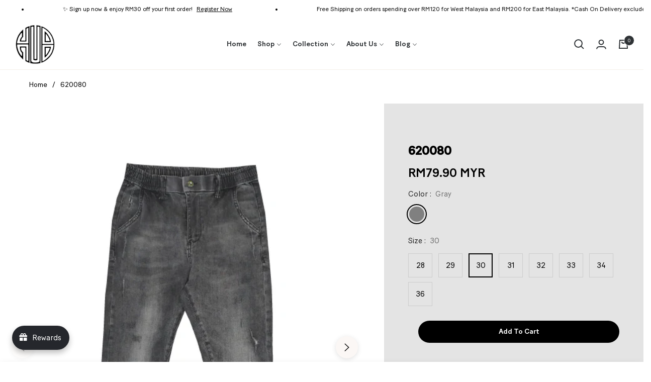

--- FILE ---
content_type: text/html; charset=utf-8
request_url: https://hubconceptstore.com/products/620080
body_size: 106714
content:
<!doctype html>
<html class="no-js " lang="en">
  <head>
    <meta charset="utf-8">
    <meta http-equiv="X-UA-Compatible" content="IE=edge,chrome=1">
    <meta name="viewport" content="width=device-width,initial-scale=1">
    <meta name="theme-color" content="#282828">
    <link rel="preconnect" href="//cdn.shopify.com" crossorigin>
    <link rel="dns-prefetch" href="//cdn.shopify.com">
    <link rel="preconnect" href="//fonts.shopify.com" crossorigin>
    <link rel="dns-prefetch" href="//fonts.shopify.com">
    <link rel="canonical" href="https://hubconceptstore.com/products/620080">
    <link rel="preconnect" href="https://fonts.shopifycdn.com" crossorigin>
<link rel="stylesheet" type="text/css" href="https://cdn.jsdelivr.net/npm/slick-carousel/slick/slick.css"/>
<script src="https://cdn.jsdelivr.net/npm/slick-carousel/slick/slick.min.js"></script>
<link rel="stylesheet" href="https://cdnjs.cloudflare.com/ajax/libs/fancybox/3.5.7/jquery.fancybox.min.css"><title>
      620080
      
      
      
        &ndash;
        HUB Concept Store
      
    </title><meta name="description" content="Please don&#39;t hesitate to contact our customer service if you have any questions.">
      <!-- /snippets/social-meta-tags.liquid --><meta property="og:site_name" content="HUB Concept Store">
<meta property="og:url" content="https://hubconceptstore.com/products/620080">
<meta property="og:title" content="620080">
<meta property="og:type" content="product">
<meta property="og:description" content="Please don&#39;t hesitate to contact our customer service if you have any questions."><meta property="og:price:amount" content="79.90">
  <meta property="og:price:currency" content="MYR"><meta property="og:image" content="http://hubconceptstore.com/cdn/shop/products/Layer20.png?crop=center&height=1200&v=1721714193&width=1200"><meta property="og:image" content="http://hubconceptstore.com/cdn/shop/products/Layer21.png?crop=center&height=1200&v=1751454345&width=1200"><meta property="og:image" content="http://hubconceptstore.com/cdn/shop/products/18f.jpg?crop=center&height=1200&v=1751454345&width=1200">
<meta property="og:image:secure_url" content="https://hubconceptstore.com/cdn/shop/products/Layer20.png?v=1721714193&width=1200"><meta property="og:image:secure_url" content="https://hubconceptstore.com/cdn/shop/products/Layer21.png?v=1751454345&width=1200"><meta property="og:image:secure_url" content="https://hubconceptstore.com/cdn/shop/products/18f.jpg?v=1751454345&width=1200"><meta name="twitter:card" content="summary_large_image">
<meta name="twitter:title" content="620080">
<meta name="twitter:description" content="Please don&#39;t hesitate to contact our customer service if you have any questions.">
<script>
  document.documentElement.className = document.documentElement.className.replace('no-js', 'js');
</script><style>
article,aside,figcaption,figure,footer,header,hgroup,main,nav,section{display:block}body{margin:0;font-family:-apple-system,BlinkMacSystemFont,"Segoe UI",Roboto,"Helvetica Neue",Arial,"Noto Sans",sans-serif,"Apple Color Emoji","Segoe UI Emoji","Segoe UI Symbol","Noto Color Emoji";font-size:1rem;font-weight:400;line-height:1.5;color:#212529;text-align:left;background-color:#fff}[tabindex="-1"]:focus{outline:0!important}hr{box-sizing:content-box;height:0;overflow:visible}h1,h2,h3,h4,h5,h6{margin-top:0;margin-bottom:.5rem}p{margin-top:0;margin-bottom:1rem}abbr[data-original-title],abbr[title]{text-decoration:underline;-webkit-text-decoration:underline dotted;text-decoration:underline dotted;cursor:help;border-bottom:0;-webkit-text-decoration-skip-ink:none;text-decoration-skip-ink:none}address{margin-bottom:1rem;font-style:normal;line-height:inherit}dl,ol,ul{margin-top:0;margin-bottom:1rem}ol ol,ol ul,ul ol,ul ul{margin-bottom:0}dt{font-weight:700}dd{margin-bottom:.5rem;margin-left:0}blockquote{margin:0 0 1rem}b,strong{font-weight:bolder}small{font-size:80%}sub,sup{position:relative;font-size:75%;line-height:0;vertical-align:baseline}sub{bottom:-.25em}sup{top:-.5em}a{color:#007bff;text-decoration:none;background-color:transparent}a:hover{color:#0056b3;text-decoration:underline}a:not([href]):not([tabindex]){color:inherit;text-decoration:none}a:not([href]):not([tabindex]):focus,a:not([href]):not([tabindex]):hover{color:inherit;text-decoration:none}a:not([href]):not([tabindex]):focus{outline:0}code,kbd,pre,samp{font-family:SFMono-Regular,Menlo,Monaco,Consolas,"Liberation Mono","Courier New",monospace;font-size:1em}pre{margin-top:0;margin-bottom:1rem;overflow:auto}figure{margin:0 0 1rem}img{vertical-align:middle;border-style:none}svg{overflow:hidden;vertical-align:middle}table{border-collapse:collapse}caption{padding-top:.75rem;padding-bottom:.75rem;color:#6c757d;text-align:left;caption-side:bottom}th{text-align:inherit}label{display:inline-block;margin-bottom:.5rem}button{border-radius:0}button:focus{outline:1px dotted;outline:5px auto -webkit-focus-ring-color}button,input,optgroup,select,textarea{margin:0;font-family:inherit;font-size:inherit;line-height:inherit}button,input{overflow:visible}button,select{text-transform:none}select{word-wrap:normal}[type=button],[type=reset],[type=submit],button{-webkit-appearance:button}[type=button]:not(:disabled),[type=reset]:not(:disabled),[type=submit]:not(:disabled),button:not(:disabled){cursor:pointer}[type=button]::-moz-focus-inner,[type=reset]::-moz-focus-inner,[type=submit]::-moz-focus-inner,button::-moz-focus-inner{padding:0;border-style:none}input[type=checkbox],input[type=radio]{box-sizing:border-box;padding:0}input[type=date],input[type=datetime-local],input[type=month],input[type=time]{-webkit-appearance:listbox}textarea{overflow:auto;resize:vertical}fieldset{min-width:0;padding:0;margin:0;border:0}legend{display:block;width:100%;max-width:100%;padding:0;margin-bottom:.5rem;font-size:1.5rem;line-height:inherit;color:inherit;white-space:normal}progress{vertical-align:baseline}[type=number]::-webkit-inner-spin-button,[type=number]::-webkit-outer-spin-button{height:auto}[type=search]{outline-offset:-2px;-webkit-appearance:none}[type=search]::-webkit-search-decoration{-webkit-appearance:none}::-webkit-file-upload-button{font:inherit;-webkit-appearance:button}output{display:inline-block}summary{display:list-item;cursor:pointer}template{display:none}[hidden]{display:none!important}.h1,.h2,.h3,.h4,.h5,.h6,h1,h2,h3,h4,h5,h6{margin-bottom:.5rem;font-weight:600;line-height:1.2}.h1,h1{font-size:2.5rem}.h2,h2{font-size:2rem}.h3,h3{font-size:1.75rem}.h4,h4{font-size:1.5rem}.h5,h5{font-size:1.25rem}.h6,h6{font-size:1rem}.lead{font-size:1.25rem;font-weight:300}.display-1{font-size:6rem;font-weight:300;line-height:1.2}.display-2{font-size:5.5rem;font-weight:300;line-height:1.2}.display-3{font-size:4.5rem;font-weight:300;line-height:1.2}.display-4{font-size:3.5rem;font-weight:300;line-height:1.2}hr{margin-top:1rem;margin-bottom:1rem;border:0;border-top:1px solid rgba(0,0,0,.1)}.small,small{font-size:80%;font-weight:400}.mark,mark{padding:.2em;background-color:#fcf8e3}.list-unstyled{padding-left:0;list-style:none}.list-inline{padding-left:0;list-style:none}.list-inline-item{display:inline-block}.list-inline-item:not(:last-child){margin-right:.5rem}.initialism{font-size:90%;text-transform:uppercase}.blockquote{margin-bottom:1rem;font-size:1.25rem}.blockquote-footer{display:block;font-size:80%;color:#6c757d}.blockquote-footer::before{content:"\2014\00A0"}.img-fluid{max-width:100%;height:auto}.img-thumbnail{padding:.25rem;background-color:#fff;border:1px solid #dee2e6;border-radius:.25rem;max-width:100%;height:auto}.figure{display:inline-block}.figure-img{margin-bottom:.5rem;line-height:1}.figure-caption{font-size:90%;color:#6c757d}code{font-size:87.5%;color:#e83e8c;word-break:break-word}a>code{color:inherit}kbd{padding:.2rem .4rem;font-size:87.5%;color:#fff;background-color:#212529;border-radius:.2rem}kbd kbd{padding:0;font-size:100%;font-weight:700}pre{display:block;font-size:87.5%;color:#212529}pre code{font-size:inherit;color:inherit;word-break:normal}.pre-scrollable{max-height:340px;overflow-y:scroll}.container{width:100%;padding-right:15px;padding-left:15px;margin-right:auto;margin-left:auto}@media (min-width:576px){.container{max-width:540px}}@media (min-width:768px){.container{max-width:720px}}@media (min-width:992px){.container{max-width:960px}}@media (min-width:1200px){.container{max-width:1140px}}.container-fluid{width:100%;padding-right:15px;padding-left:15px;margin-right:auto;margin-left:auto}.row{display:-ms-flexbox;display:flex;-ms-flex-wrap:wrap;flex-wrap:wrap;margin-right:-15px;margin-left:-15px}.no-gutters{margin-right:0;margin-left:0}.no-gutters>.col,.no-gutters>[class*=col-]{padding-right:0;padding-left:0}.col,.col-1,.col-10,.col-11,.col-12,.col-2,.col-3,.col-4,.col-5,.col-6,.col-7,.col-8,.col-9,.col-auto,.col-lg,.col-lg-1,.col-lg-10,.col-lg-11,.col-lg-12,.col-lg-2,.col-lg-3,.col-lg-4,.col-lg-5,.col-lg-6,.col-lg-7,.col-lg-8,.col-lg-9,.col-lg-auto,.col-md,.col-md-1,.col-md-10,.col-md-11,.col-md-12,.col-md-2,.col-md-3,.col-md-4,.col-md-5,.col-md-6,.col-md-7,.col-md-8,.col-md-9,.col-md-auto,.col-sm,.col-sm-1,.col-sm-10,.col-sm-11,.col-sm-12,.col-sm-2,.col-sm-3,.col-sm-4,.col-sm-5,.col-sm-6,.col-sm-7,.col-sm-8,.col-sm-9,.col-sm-auto,.col-xl,.col-xl-1,.col-xl-10,.col-xl-11,.col-xl-12,.col-xl-2,.col-xl-3,.col-xl-4,.col-xl-5,.col-xl-6,.col-xl-7,.col-xl-8,.col-xl-9,.col-xl-auto{position:relative;width:100%;padding-right:15px;padding-left:15px}.col{-ms-flex-preferred-size:0;flex-basis:0;-ms-flex-positive:1;flex-grow:1;max-width:100%}.col-auto{-ms-flex:0 0 auto;flex:0 0 auto;width:auto;max-width:100%}.col-1{-ms-flex:0 0 8.333333%;flex:0 0 8.333333%;max-width:8.333333%}.col-2{-ms-flex:0 0 16.666667%;flex:0 0 16.666667%;max-width:16.666667%}.col-3{-ms-flex:0 0 25%;flex:0 0 25%;max-width:25%}.col-4{-ms-flex:0 0 33.333333%;flex:0 0 33.333333%;max-width:33.333333%}.col-5{-ms-flex:0 0 41.666667%;flex:0 0 41.666667%;max-width:41.666667%}.col-6{-ms-flex:0 0 50%;flex:0 0 50%;max-width:50%}.col-7{-ms-flex:0 0 58.333333%;flex:0 0 58.333333%;max-width:58.333333%}.col-8{-ms-flex:0 0 66.666667%;flex:0 0 66.666667%;max-width:66.666667%}.col-9{-ms-flex:0 0 75%;flex:0 0 75%;max-width:75%}.col-10{-ms-flex:0 0 83.333333%;flex:0 0 83.333333%;max-width:83.333333%}.col-11{-ms-flex:0 0 91.666667%;flex:0 0 91.666667%;max-width:91.666667%}.col-12{-ms-flex:0 0 100%;flex:0 0 100%;max-width:100%}.order-first{-ms-flex-order:-1;order:-1}.order-last{-ms-flex-order:13;order:13}.order-0{-ms-flex-order:0;order:0}.order-1{-ms-flex-order:1;order:1}.order-2{-ms-flex-order:2;order:2}.order-3{-ms-flex-order:3;order:3}.order-4{-ms-flex-order:4;order:4}.order-5{-ms-flex-order:5;order:5}.order-6{-ms-flex-order:6;order:6}.order-7{-ms-flex-order:7;order:7}.order-8{-ms-flex-order:8;order:8}.order-9{-ms-flex-order:9;order:9}.order-10{-ms-flex-order:10;order:10}.order-11{-ms-flex-order:11;order:11}.order-12{-ms-flex-order:12;order:12}.offset-1{margin-left:8.333333%}.offset-2{margin-left:16.666667%}.offset-3{margin-left:25%}.offset-4{margin-left:33.333333%}.offset-5{margin-left:41.666667%}.offset-6{margin-left:50%}.offset-7{margin-left:58.333333%}.offset-8{margin-left:66.666667%}.offset-9{margin-left:75%}.offset-10{margin-left:83.333333%}.offset-11{margin-left:91.666667%}@media (min-width:576px){.col-sm{-ms-flex-preferred-size:0;flex-basis:0;-ms-flex-positive:1;flex-grow:1;max-width:100%}.col-sm-auto{-ms-flex:0 0 auto;flex:0 0 auto;width:auto;max-width:100%}.col-sm-1{-ms-flex:0 0 8.333333%;flex:0 0 8.333333%;max-width:8.333333%}.col-sm-2{-ms-flex:0 0 16.666667%;flex:0 0 16.666667%;max-width:16.666667%}.col-sm-3{-ms-flex:0 0 25%;flex:0 0 25%;max-width:25%}.col-sm-4{-ms-flex:0 0 33.333333%;flex:0 0 33.333333%;max-width:33.333333%}.col-sm-5{-ms-flex:0 0 41.666667%;flex:0 0 41.666667%;max-width:41.666667%}.col-sm-6{-ms-flex:0 0 50%;flex:0 0 50%;max-width:50%}.col-sm-7{-ms-flex:0 0 58.333333%;flex:0 0 58.333333%;max-width:58.333333%}.col-sm-8{-ms-flex:0 0 66.666667%;flex:0 0 66.666667%;max-width:66.666667%}.col-sm-9{-ms-flex:0 0 75%;flex:0 0 75%;max-width:75%}.col-sm-10{-ms-flex:0 0 83.333333%;flex:0 0 83.333333%;max-width:83.333333%}.col-sm-11{-ms-flex:0 0 91.666667%;flex:0 0 91.666667%;max-width:91.666667%}.col-sm-12{-ms-flex:0 0 100%;flex:0 0 100%;max-width:100%}.order-sm-first{-ms-flex-order:-1;order:-1}.order-sm-last{-ms-flex-order:13;order:13}.order-sm-0{-ms-flex-order:0;order:0}.order-sm-1{-ms-flex-order:1;order:1}.order-sm-2{-ms-flex-order:2;order:2}.order-sm-3{-ms-flex-order:3;order:3}.order-sm-4{-ms-flex-order:4;order:4}.order-sm-5{-ms-flex-order:5;order:5}.order-sm-6{-ms-flex-order:6;order:6}.order-sm-7{-ms-flex-order:7;order:7}.order-sm-8{-ms-flex-order:8;order:8}.order-sm-9{-ms-flex-order:9;order:9}.order-sm-10{-ms-flex-order:10;order:10}.order-sm-11{-ms-flex-order:11;order:11}.order-sm-12{-ms-flex-order:12;order:12}.offset-sm-0{margin-left:0}.offset-sm-1{margin-left:8.333333%}.offset-sm-2{margin-left:16.666667%}.offset-sm-3{margin-left:25%}.offset-sm-4{margin-left:33.333333%}.offset-sm-5{margin-left:41.666667%}.offset-sm-6{margin-left:50%}.offset-sm-7{margin-left:58.333333%}.offset-sm-8{margin-left:66.666667%}.offset-sm-9{margin-left:75%}.offset-sm-10{margin-left:83.333333%}.offset-sm-11{margin-left:91.666667%}}@media (min-width:768px){.col-md{-ms-flex-preferred-size:0;flex-basis:0;-ms-flex-positive:1;flex-grow:1;max-width:100%}.col-md-auto{-ms-flex:0 0 auto;flex:0 0 auto;width:auto;max-width:100%}.col-md-1{-ms-flex:0 0 8.333333%;flex:0 0 8.333333%;max-width:8.333333%}.col-md-2{-ms-flex:0 0 16.666667%;flex:0 0 16.666667%;max-width:16.666667%}.col-md-3{-ms-flex:0 0 25%;flex:0 0 25%;max-width:25%}.col-md-4{-ms-flex:0 0 33.333333%;flex:0 0 33.333333%;max-width:33.333333%}.col-md-5{-ms-flex:0 0 41.666667%;flex:0 0 41.666667%;max-width:41.666667%}.col-md-6{-ms-flex:0 0 50%;flex:0 0 50%;max-width:50%}.col-md-7{-ms-flex:0 0 58.333333%;flex:0 0 58.333333%;max-width:58.333333%}.col-md-8{-ms-flex:0 0 66.666667%;flex:0 0 66.666667%;max-width:66.666667%}.col-md-9{-ms-flex:0 0 75%;flex:0 0 75%;max-width:75%}.col-md-10{-ms-flex:0 0 83.333333%;flex:0 0 83.333333%;max-width:83.333333%}.col-md-11{-ms-flex:0 0 91.666667%;flex:0 0 91.666667%;max-width:91.666667%}.col-md-12{-ms-flex:0 0 100%;flex:0 0 100%;max-width:100%}.order-md-first{-ms-flex-order:-1;order:-1}.order-md-last{-ms-flex-order:13;order:13}.order-md-0{-ms-flex-order:0;order:0}.order-md-1{-ms-flex-order:1;order:1}.order-md-2{-ms-flex-order:2;order:2}.order-md-3{-ms-flex-order:3;order:3}.order-md-4{-ms-flex-order:4;order:4}.order-md-5{-ms-flex-order:5;order:5}.order-md-6{-ms-flex-order:6;order:6}.order-md-7{-ms-flex-order:7;order:7}.order-md-8{-ms-flex-order:8;order:8}.order-md-9{-ms-flex-order:9;order:9}.order-md-10{-ms-flex-order:10;order:10}.order-md-11{-ms-flex-order:11;order:11}.order-md-12{-ms-flex-order:12;order:12}.offset-md-0{margin-left:0}.offset-md-1{margin-left:8.333333%}.offset-md-2{margin-left:16.666667%}.offset-md-3{margin-left:25%}.offset-md-4{margin-left:33.333333%}.offset-md-5{margin-left:41.666667%}.offset-md-6{margin-left:50%}.offset-md-7{margin-left:58.333333%}.offset-md-8{margin-left:66.666667%}.offset-md-9{margin-left:75%}.offset-md-10{margin-left:83.333333%}.offset-md-11{margin-left:91.666667%}}@media (min-width:992px){.col-lg{-ms-flex-preferred-size:0;flex-basis:0;-ms-flex-positive:1;flex-grow:1;max-width:100%}.col-lg-auto{-ms-flex:0 0 auto;flex:0 0 auto;width:auto;max-width:100%}.col-lg-1{-ms-flex:0 0 8.333333%;flex:0 0 8.333333%;max-width:8.333333%}.col-lg-2{-ms-flex:0 0 16.666667%;flex:0 0 16.666667%;max-width:16.666667%}.col-lg-3{-ms-flex:0 0 25%;flex:0 0 25%;max-width:25%}.col-lg-4{-ms-flex:0 0 33.333333%;flex:0 0 33.333333%;max-width:33.333333%}.col-lg-5{-ms-flex:0 0 41.666667%;flex:0 0 41.666667%;max-width:41.666667%}.col-lg-6{-ms-flex:0 0 50%;flex:0 0 50%;max-width:50%}.col-lg-7{-ms-flex:0 0 58.333333%;flex:0 0 58.333333%;max-width:58.333333%}.col-lg-8{-ms-flex:0 0 66.666667%;flex:0 0 66.666667%;max-width:66.666667%}.col-lg-9{-ms-flex:0 0 75%;flex:0 0 75%;max-width:75%}.col-lg-10{-ms-flex:0 0 83.333333%;flex:0 0 83.333333%;max-width:83.333333%}.col-lg-11{-ms-flex:0 0 91.666667%;flex:0 0 91.666667%;max-width:91.666667%}.col-lg-12{-ms-flex:0 0 100%;flex:0 0 100%;max-width:100%}.order-lg-first{-ms-flex-order:-1;order:-1}.order-lg-last{-ms-flex-order:13;order:13}.order-lg-0{-ms-flex-order:0;order:0}.order-lg-1{-ms-flex-order:1;order:1}.order-lg-2{-ms-flex-order:2;order:2}.order-lg-3{-ms-flex-order:3;order:3}.order-lg-4{-ms-flex-order:4;order:4}.order-lg-5{-ms-flex-order:5;order:5}.order-lg-6{-ms-flex-order:6;order:6}.order-lg-7{-ms-flex-order:7;order:7}.order-lg-8{-ms-flex-order:8;order:8}.order-lg-9{-ms-flex-order:9;order:9}.order-lg-10{-ms-flex-order:10;order:10}.order-lg-11{-ms-flex-order:11;order:11}.order-lg-12{-ms-flex-order:12;order:12}.offset-lg-0{margin-left:0}.offset-lg-1{margin-left:8.333333%}.offset-lg-2{margin-left:16.666667%}.offset-lg-3{margin-left:25%}.offset-lg-4{margin-left:33.333333%}.offset-lg-5{margin-left:41.666667%}.offset-lg-6{margin-left:50%}.offset-lg-7{margin-left:58.333333%}.offset-lg-8{margin-left:66.666667%}.offset-lg-9{margin-left:75%}.offset-lg-10{margin-left:83.333333%}.offset-lg-11{margin-left:91.666667%}}@media (min-width:1200px){.col-xl{-ms-flex-preferred-size:0;flex-basis:0;-ms-flex-positive:1;flex-grow:1;max-width:100%}.col-xl-auto{-ms-flex:0 0 auto;flex:0 0 auto;width:auto;max-width:100%}.col-xl-1{-ms-flex:0 0 8.333333%;flex:0 0 8.333333%;max-width:8.333333%}.col-xl-2{-ms-flex:0 0 16.666667%;flex:0 0 16.666667%;max-width:16.666667%}.col-xl-3{-ms-flex:0 0 25%;flex:0 0 25%;max-width:25%}.col-xl-4{-ms-flex:0 0 33.333333%;flex:0 0 33.333333%;max-width:33.333333%}.col-xl-5{-ms-flex:0 0 41.666667%;flex:0 0 41.666667%;max-width:41.666667%}.col-xl-6{-ms-flex:0 0 50%;flex:0 0 50%;max-width:50%}.col-xl-7{-ms-flex:0 0 58.333333%;flex:0 0 58.333333%;max-width:58.333333%}.col-xl-8{-ms-flex:0 0 66.666667%;flex:0 0 66.666667%;max-width:66.666667%}.col-xl-9{-ms-flex:0 0 75%;flex:0 0 75%;max-width:75%}.col-xl-10{-ms-flex:0 0 83.333333%;flex:0 0 83.333333%;max-width:83.333333%}.col-xl-11{-ms-flex:0 0 91.666667%;flex:0 0 91.666667%;max-width:91.666667%}.col-xl-12{-ms-flex:0 0 100%;flex:0 0 100%;max-width:100%}.order-xl-first{-ms-flex-order:-1;order:-1}.order-xl-last{-ms-flex-order:13;order:13}.order-xl-0{-ms-flex-order:0;order:0}.order-xl-1{-ms-flex-order:1;order:1}.order-xl-2{-ms-flex-order:2;order:2}.order-xl-3{-ms-flex-order:3;order:3}.order-xl-4{-ms-flex-order:4;order:4}.order-xl-5{-ms-flex-order:5;order:5}.order-xl-6{-ms-flex-order:6;order:6}.order-xl-7{-ms-flex-order:7;order:7}.order-xl-8{-ms-flex-order:8;order:8}.order-xl-9{-ms-flex-order:9;order:9}.order-xl-10{-ms-flex-order:10;order:10}.order-xl-11{-ms-flex-order:11;order:11}.order-xl-12{-ms-flex-order:12;order:12}.offset-xl-0{margin-left:0}.offset-xl-1{margin-left:8.333333%}.offset-xl-2{margin-left:16.666667%}.offset-xl-3{margin-left:25%}.offset-xl-4{margin-left:33.333333%}.offset-xl-5{margin-left:41.666667%}.offset-xl-6{margin-left:50%}.offset-xl-7{margin-left:58.333333%}.offset-xl-8{margin-left:66.666667%}.offset-xl-9{margin-left:75%}.offset-xl-10{margin-left:83.333333%}.offset-xl-11{margin-left:91.666667%}}.table{width:100%;margin-bottom:1rem;color:#212529}.table td,.table th{padding:.75rem;vertical-align:top;border-top:1px solid #dee2e6}.table thead th{vertical-align:bottom;border-bottom:2px solid #dee2e6}.table tbody+tbody{border-top:2px solid #dee2e6}.table-sm td,.table-sm th{padding:.3rem}.table-bordered{border:1px solid #dee2e6}.table-bordered td,.table-bordered th{border:1px solid #dee2e6}.table-bordered thead td,.table-bordered thead th{border-bottom-width:2px}.table-borderless tbody+tbody,.table-borderless td,.table-borderless th,.table-borderless thead th{border:0}.table-striped tbody tr:nth-of-type(odd){background-color:rgba(0,0,0,.05)}.table-hover tbody tr:hover{color:#212529;background-color:rgba(0,0,0,.075)}.table-primary,.table-primary>td,.table-primary>th{background-color:#b8daff}.table-primary tbody+tbody,.table-primary td,.table-primary th,.table-primary thead th{border-color:#7abaff}.table-hover .table-primary:hover{background-color:#9fcdff}.table-hover .table-primary:hover>td,.table-hover .table-primary:hover>th{background-color:#9fcdff}.table-secondary,.table-secondary>td,.table-secondary>th{background-color:#d6d8db}.table-secondary tbody+tbody,.table-secondary td,.table-secondary th,.table-secondary thead th{border-color:#b3b7bb}.table-hover .table-secondary:hover{background-color:#c8cbcf}.table-hover .table-secondary:hover>td,.table-hover .table-secondary:hover>th{background-color:#c8cbcf}.table-success,.table-success>td,.table-success>th{background-color:#c3e6cb}.table-success tbody+tbody,.table-success td,.table-success th,.table-success thead th{border-color:#8fd19e}.table-hover .table-success:hover{background-color:#b1dfbb}.table-hover .table-success:hover>td,.table-hover .table-success:hover>th{background-color:#b1dfbb}.table-info,.table-info>td,.table-info>th{background-color:#bee5eb}.table-info tbody+tbody,.table-info td,.table-info th,.table-info thead th{border-color:#86cfda}.table-hover .table-info:hover{background-color:#abdde5}.table-hover .table-info:hover>td,.table-hover .table-info:hover>th{background-color:#abdde5}.table-warning,.table-warning>td,.table-warning>th{background-color:#ffeeba}.table-warning tbody+tbody,.table-warning td,.table-warning th,.table-warning thead th{border-color:#ffdf7e}.table-hover .table-warning:hover{background-color:#ffe8a1}.table-hover .table-warning:hover>td,.table-hover .table-warning:hover>th{background-color:#ffe8a1}.table-danger,.table-danger>td,.table-danger>th{background-color:#f5c6cb}.table-danger tbody+tbody,.table-danger td,.table-danger th,.table-danger thead th{border-color:#ed969e}.table-hover .table-danger:hover{background-color:#f1b0b7}.table-hover .table-danger:hover>td,.table-hover .table-danger:hover>th{background-color:#f1b0b7}.table-light,.table-light>td,.table-light>th{background-color:#fdfdfe}.table-light tbody+tbody,.table-light td,.table-light th,.table-light thead th{border-color:#fbfcfc}.table-hover .table-light:hover{background-color:#ececf6}.table-hover .table-light:hover>td,.table-hover .table-light:hover>th{background-color:#ececf6}.table-dark,.table-dark>td,.table-dark>th{background-color:#c6c8ca}.table-dark tbody+tbody,.table-dark td,.table-dark th,.table-dark thead th{border-color:#95999c}.table-hover .table-dark:hover{background-color:#b9bbbe}.table-hover .table-dark:hover>td,.table-hover .table-dark:hover>th{background-color:#b9bbbe}.table-active,.table-active>td,.table-active>th{background-color:rgba(0,0,0,.075)}.table-hover .table-active:hover{background-color:rgba(0,0,0,.075)}.table-hover .table-active:hover>td,.table-hover .table-active:hover>th{background-color:rgba(0,0,0,.075)}.table .thead-dark th{color:#fff;background-color:#343a40;border-color:#454d55}.table .thead-light th{color:#495057;background-color:#e9ecef;border-color:#dee2e6}.table-dark{color:#fff;background-color:#343a40}.table-dark td,.table-dark th,.table-dark thead th{border-color:#454d55}.table-dark.table-bordered{border:0}.table-dark.table-striped tbody tr:nth-of-type(odd){background-color:rgba(255,255,255,.05)}.table-dark.table-hover tbody tr:hover{color:#fff;background-color:rgba(255,255,255,.075)}@media (max-width:575.98px){.table-responsive-sm{display:block;width:100%;overflow-x:auto;-webkit-overflow-scrolling:touch}.table-responsive-sm>.table-bordered{border:0}}@media (max-width:767.98px){.table-responsive-md{display:block;width:100%;overflow-x:auto;-webkit-overflow-scrolling:touch}.table-responsive-md>.table-bordered{border:0}}@media (max-width:991.98px){.table-responsive-lg{display:block;width:100%;overflow-x:auto;-webkit-overflow-scrolling:touch}.table-responsive-lg>.table-bordered{border:0}}@media (max-width:1199.98px){.table-responsive-xl{display:block;width:100%;overflow-x:auto;-webkit-overflow-scrolling:touch}.table-responsive-xl>.table-bordered{border:0}}.table-responsive{display:block;width:100%;overflow-x:auto;-webkit-overflow-scrolling:touch}.table-responsive>.table-bordered{border:0}.form-control{display:block;width:100%;height:calc(1.5em + .75rem + 2px);padding:.375rem .75rem;font-size:1rem;font-weight:400;line-height:1.5;color:#495057;background-color:#fff;background-clip:padding-box;border:1px solid #ced4da;border-radius:.25rem;transition:border-color .15s ease-in-out,box-shadow .15s ease-in-out}@media (prefers-reduced-motion:reduce){.form-control{transition:none}}.form-control::-ms-expand{background-color:transparent;border:0}.form-control:focus{color:#495057;background-color:#fff;border-color:#80bdff;outline:0;box-shadow:0 0 0 .2rem rgba(0,123,255,.25)}.form-control::-webkit-input-placeholder{color:#6c757d;opacity:1}.form-control::-moz-placeholder{color:#6c757d;opacity:1}.form-control:-ms-input-placeholder{color:#6c757d;opacity:1}.form-control::-ms-input-placeholder{color:#6c757d;opacity:1}.form-control::placeholder{color:#6c757d;opacity:1}.form-control:disabled,.form-control[readonly]{background-color:#e9ecef;opacity:1}select.form-control:focus::-ms-value{color:#495057;background-color:#fff}.form-control-file,.form-control-range{display:block;width:100%}.col-form-label{padding-top:calc(.375rem + 1px);padding-bottom:calc(.375rem + 1px);margin-bottom:0;font-size:inherit;line-height:1.5}.col-form-label-lg{padding-top:calc(.5rem + 1px);padding-bottom:calc(.5rem + 1px);font-size:1.25rem;line-height:1.5}.col-form-label-sm{padding-top:calc(.25rem + 1px);padding-bottom:calc(.25rem + 1px);font-size:.875rem;line-height:1.5}.form-control-plaintext{display:block;width:100%;padding-top:.375rem;padding-bottom:.375rem;margin-bottom:0;line-height:1.5;color:#212529;background-color:transparent;border:solid transparent;border-width:1px 0}.form-control-plaintext.form-control-lg,.form-control-plaintext.form-control-sm{padding-right:0;padding-left:0}.form-control-sm{height:calc(1.5em + .5rem + 2px);padding:.25rem .5rem;font-size:.875rem;line-height:1.5;border-radius:.2rem}.form-control-lg{height:calc(1.5em + 1rem + 2px);padding:.5rem 1rem;font-size:1.25rem;line-height:1.5;border-radius:.3rem}select.form-control[multiple],select.form-control[size]{height:auto}textarea.form-control{height:auto}.form-group{margin-bottom:1rem}.form-text{display:block;margin-top:.25rem}.form-row{display:-ms-flexbox;display:flex;-ms-flex-wrap:wrap;flex-wrap:wrap;margin-right:-5px;margin-left:-5px}.form-row>.col,.form-row>[class*=col-]{padding-right:5px;padding-left:5px}.form-check{position:relative;display:block;padding-left:1.25rem}.form-check-input{position:absolute;margin-top:.3rem;margin-left:-1.25rem}.form-check-input:disabled~.form-check-label{color:#6c757d}.form-check-label{margin-bottom:0}.form-check-inline{display:-ms-inline-flexbox;display:inline-flex;-ms-flex-align:center;align-items:center;padding-left:0;margin-right:.75rem}.form-check-inline .form-check-input{position:static;margin-top:0;margin-right:.3125rem;margin-left:0}.valid-feedback{display:none;width:100%;margin-top:.25rem;font-size:80%;color:#28a745}.valid-tooltip{position:absolute;top:100%;z-index:5;display:none;max-width:100%;padding:.25rem .5rem;margin-top:.1rem;font-size:.875rem;line-height:1.5;color:#fff;background-color:rgba(40,167,69,.9);border-radius:.25rem}.form-control.is-valid,.was-validated .form-control:valid{border-color:#28a745;padding-right:calc(1.5em + .75rem);background-image:url("data:image/svg+xml,%3csvg xmlns='http://www.w3.org/2000/svg' viewBox='0 0 8 8'%3e%3cpath fill='%2328a745' d='M2.3 6.73L.6 4.53c-.4-1.04.46-1.4 1.1-.8l1.1 1.4 3.4-3.8c.6-.63 1.6-.27 1.2.7l-4 4.6c-.43.5-.8.4-1.1.1z'/%3e%3c/svg%3e");background-repeat:no-repeat;background-position:center right calc(.375em + .1875rem);background-size:calc(.75em + .375rem) calc(.75em + .375rem)}.form-control.is-valid:focus,.was-validated .form-control:valid:focus{border-color:#28a745;box-shadow:0 0 0 .2rem rgba(40,167,69,.25)}.form-control.is-valid~.valid-feedback,.form-control.is-valid~.valid-tooltip,.was-validated .form-control:valid~.valid-feedback,.was-validated .form-control:valid~.valid-tooltip{display:block}.was-validated textarea.form-control:valid,textarea.form-control.is-valid{padding-right:calc(1.5em + .75rem);background-position:top calc(.375em + .1875rem) right calc(.375em + .1875rem)}.custom-select.is-valid,.was-validated .custom-select:valid{border-color:#28a745;padding-right:calc((1em + .75rem) * 3 / 4 + 1.75rem);background:url("data:image/svg+xml,%3csvg xmlns='http://www.w3.org/2000/svg' viewBox='0 0 4 5'%3e%3cpath fill='%23343a40' d='M2 0L0 2h4zm0 5L0 3h4z'/%3e%3c/svg%3e") no-repeat right .75rem center/8px 10px,url("data:image/svg+xml,%3csvg xmlns='http://www.w3.org/2000/svg' viewBox='0 0 8 8'%3e%3cpath fill='%2328a745' d='M2.3 6.73L.6 4.53c-.4-1.04.46-1.4 1.1-.8l1.1 1.4 3.4-3.8c.6-.63 1.6-.27 1.2.7l-4 4.6c-.43.5-.8.4-1.1.1z'/%3e%3c/svg%3e") #fff no-repeat center right 1.75rem/calc(.75em + .375rem) calc(.75em + .375rem)}.custom-select.is-valid:focus,.was-validated .custom-select:valid:focus{border-color:#28a745;box-shadow:0 0 0 .2rem rgba(40,167,69,.25)}.custom-select.is-valid~.valid-feedback,.custom-select.is-valid~.valid-tooltip,.was-validated .custom-select:valid~.valid-feedback,.was-validated .custom-select:valid~.valid-tooltip{display:block}.form-control-file.is-valid~.valid-feedback,.form-control-file.is-valid~.valid-tooltip,.was-validated .form-control-file:valid~.valid-feedback,.was-validated .form-control-file:valid~.valid-tooltip{display:block}.form-check-input.is-valid~.form-check-label,.was-validated .form-check-input:valid~.form-check-label{color:#28a745}.form-check-input.is-valid~.valid-feedback,.form-check-input.is-valid~.valid-tooltip,.was-validated .form-check-input:valid~.valid-feedback,.was-validated .form-check-input:valid~.valid-tooltip{display:block}.custom-control-input.is-valid~.custom-control-label,.was-validated .custom-control-input:valid~.custom-control-label{color:#28a745}.custom-control-input.is-valid~.custom-control-label::before,.was-validated .custom-control-input:valid~.custom-control-label::before{border-color:#28a745}.custom-control-input.is-valid~.valid-feedback,.custom-control-input.is-valid~.valid-tooltip,.was-validated .custom-control-input:valid~.valid-feedback,.was-validated .custom-control-input:valid~.valid-tooltip{display:block}.custom-control-input.is-valid:checked~.custom-control-label::before,.was-validated .custom-control-input:valid:checked~.custom-control-label::before{border-color:#34ce57;background-color:#34ce57}.custom-control-input.is-valid:focus~.custom-control-label::before,.was-validated .custom-control-input:valid:focus~.custom-control-label::before{box-shadow:0 0 0 .2rem rgba(40,167,69,.25)}.custom-control-input.is-valid:focus:not(:checked)~.custom-control-label::before,.was-validated .custom-control-input:valid:focus:not(:checked)~.custom-control-label::before{border-color:#28a745}.custom-file-input.is-valid~.custom-file-label,.was-validated .custom-file-input:valid~.custom-file-label{border-color:#28a745}.custom-file-input.is-valid~.valid-feedback,.custom-file-input.is-valid~.valid-tooltip,.was-validated .custom-file-input:valid~.valid-feedback,.was-validated .custom-file-input:valid~.valid-tooltip{display:block}.custom-file-input.is-valid:focus~.custom-file-label,.was-validated .custom-file-input:valid:focus~.custom-file-label{border-color:#28a745;box-shadow:0 0 0 .2rem rgba(40,167,69,.25)}.invalid-feedback{display:none;width:100%;margin-top:.25rem;font-size:80%;color:#dc3545}.invalid-tooltip{position:absolute;top:100%;z-index:5;display:none;max-width:100%;padding:.25rem .5rem;margin-top:.1rem;font-size:.875rem;line-height:1.5;color:#fff;background-color:rgba(220,53,69,.9);border-radius:.25rem}.form-control.is-invalid,.was-validated .form-control:invalid{border-color:#dc3545;padding-right:calc(1.5em + .75rem);background-image:url("data:image/svg+xml,%3csvg xmlns='http://www.w3.org/2000/svg' fill='%23dc3545' viewBox='-2 -2 7 7'%3e%3cpath stroke='%23dc3545' d='M0 0l3 3m0-3L0 3'/%3e%3ccircle r='.5'/%3e%3ccircle cx='3' r='.5'/%3e%3ccircle cy='3' r='.5'/%3e%3ccircle cx='3' cy='3' r='.5'/%3e%3c/svg%3E");background-repeat:no-repeat;background-position:center right calc(.375em + .1875rem);background-size:calc(.75em + .375rem) calc(.75em + .375rem)}.form-control.is-invalid:focus,.was-validated .form-control:invalid:focus{border-color:#dc3545;box-shadow:0 0 0 .2rem rgba(220,53,69,.25)}.form-control.is-invalid~.invalid-feedback,.form-control.is-invalid~.invalid-tooltip,.was-validated .form-control:invalid~.invalid-feedback,.was-validated .form-control:invalid~.invalid-tooltip{display:block}.was-validated textarea.form-control:invalid,textarea.form-control.is-invalid{padding-right:calc(1.5em + .75rem);background-position:top calc(.375em + .1875rem) right calc(.375em + .1875rem)}.custom-select.is-invalid,.was-validated .custom-select:invalid{border-color:#dc3545;padding-right:calc((1em + .75rem) * 3 / 4 + 1.75rem);background:url("data:image/svg+xml,%3csvg xmlns='http://www.w3.org/2000/svg' viewBox='0 0 4 5'%3e%3cpath fill='%23343a40' d='M2 0L0 2h4zm0 5L0 3h4z'/%3e%3c/svg%3e") no-repeat right .75rem center/8px 10px,url("data:image/svg+xml,%3csvg xmlns='http://www.w3.org/2000/svg' fill='%23dc3545' viewBox='-2 -2 7 7'%3e%3cpath stroke='%23dc3545' d='M0 0l3 3m0-3L0 3'/%3e%3ccircle r='.5'/%3e%3ccircle cx='3' r='.5'/%3e%3ccircle cy='3' r='.5'/%3e%3ccircle cx='3' cy='3' r='.5'/%3e%3c/svg%3E") #fff no-repeat center right 1.75rem/calc(.75em + .375rem) calc(.75em + .375rem)}.custom-select.is-invalid:focus,.was-validated .custom-select:invalid:focus{border-color:#dc3545;box-shadow:0 0 0 .2rem rgba(220,53,69,.25)}.custom-select.is-invalid~.invalid-feedback,.custom-select.is-invalid~.invalid-tooltip,.was-validated .custom-select:invalid~.invalid-feedback,.was-validated .custom-select:invalid~.invalid-tooltip{display:block}.form-control-file.is-invalid~.invalid-feedback,.form-control-file.is-invalid~.invalid-tooltip,.was-validated .form-control-file:invalid~.invalid-feedback,.was-validated .form-control-file:invalid~.invalid-tooltip{display:block}.form-check-input.is-invalid~.form-check-label,.was-validated .form-check-input:invalid~.form-check-label{color:#dc3545}.form-check-input.is-invalid~.invalid-feedback,.form-check-input.is-invalid~.invalid-tooltip,.was-validated .form-check-input:invalid~.invalid-feedback,.was-validated .form-check-input:invalid~.invalid-tooltip{display:block}.custom-control-input.is-invalid~.custom-control-label,.was-validated .custom-control-input:invalid~.custom-control-label{color:#dc3545}.custom-control-input.is-invalid~.custom-control-label::before,.was-validated .custom-control-input:invalid~.custom-control-label::before{border-color:#dc3545}.custom-control-input.is-invalid~.invalid-feedback,.custom-control-input.is-invalid~.invalid-tooltip,.was-validated .custom-control-input:invalid~.invalid-feedback,.was-validated .custom-control-input:invalid~.invalid-tooltip{display:block}.custom-control-input.is-invalid:checked~.custom-control-label::before,.was-validated .custom-control-input:invalid:checked~.custom-control-label::before{border-color:#e4606d;background-color:#e4606d}.custom-control-input.is-invalid:focus~.custom-control-label::before,.was-validated .custom-control-input:invalid:focus~.custom-control-label::before{box-shadow:0 0 0 .2rem rgba(220,53,69,.25)}.custom-control-input.is-invalid:focus:not(:checked)~.custom-control-label::before,.was-validated .custom-control-input:invalid:focus:not(:checked)~.custom-control-label::before{border-color:#dc3545}.custom-file-input.is-invalid~.custom-file-label,.was-validated .custom-file-input:invalid~.custom-file-label{border-color:#dc3545}.custom-file-input.is-invalid~.invalid-feedback,.custom-file-input.is-invalid~.invalid-tooltip,.was-validated .custom-file-input:invalid~.invalid-feedback,.was-validated .custom-file-input:invalid~.invalid-tooltip{display:block}.custom-file-input.is-invalid:focus~.custom-file-label,.was-validated .custom-file-input:invalid:focus~.custom-file-label{border-color:#dc3545;box-shadow:0 0 0 .2rem rgba(220,53,69,.25)}.form-inline{display:-ms-flexbox;display:flex;-ms-flex-flow:row wrap;flex-flow:row wrap;-ms-flex-align:center;align-items:center}.form-inline .form-check{width:100%}@media (min-width:576px){.form-inline label{display:-ms-flexbox;display:flex;-ms-flex-align:center;align-items:center;-ms-flex-pack:center;justify-content:center;margin-bottom:0}.form-inline .form-group{display:-ms-flexbox;display:flex;-ms-flex:0 0 auto;flex:0 0 auto;-ms-flex-flow:row wrap;flex-flow:row wrap;-ms-flex-align:center;align-items:center;margin-bottom:0}.form-inline .form-control{display:inline-block;width:auto;vertical-align:middle}.form-inline .form-control-plaintext{display:inline-block}.form-inline .custom-select,.form-inline .input-group{width:auto}.form-inline .form-check{display:-ms-flexbox;display:flex;-ms-flex-align:center;align-items:center;-ms-flex-pack:center;justify-content:center;width:auto;padding-left:0}.form-inline .form-check-input{position:relative;-ms-flex-negative:0;flex-shrink:0;margin-top:0;margin-right:.25rem;margin-left:0}.form-inline .custom-control{-ms-flex-align:center;align-items:center;-ms-flex-pack:center;justify-content:center}.form-inline .custom-control-label{margin-bottom:0}}.btn{display:inline-block;font-weight:400;color:#212529;text-align:center;vertical-align:middle;-webkit-user-select:none;-moz-user-select:none;-ms-user-select:none;user-select:none;background-color:transparent;border:1px solid transparent;padding:.375rem .75rem;font-size:1rem;line-height:1.5;border-radius:.25rem;transition:color .15s ease-in-out,background-color .15s ease-in-out,border-color .15s ease-in-out,box-shadow .15s ease-in-out}@media (prefers-reduced-motion:reduce){.btn{transition:none}}.btn:hover{color:#212529;text-decoration:none}.btn.focus,.btn:focus{outline:0;box-shadow:0 0 0 .2rem rgba(0,123,255,.25)}.btn.disabled,.btn:disabled{opacity:.65}a.btn.disabled,fieldset:disabled a.btn{pointer-events:none}.btn-primary{color:#fff;background-color:#007bff;border-color:#007bff}.btn-primary:hover{color:#fff;background-color:#0069d9;border-color:#0062cc}.btn-primary.focus,.btn-primary:focus{box-shadow:0 0 0 .2rem rgba(38,143,255,.5)}.btn-primary.disabled,.btn-primary:disabled{color:#fff;background-color:#007bff;border-color:#007bff}.btn-primary:not(:disabled):not(.disabled).active,.btn-primary:not(:disabled):not(.disabled):active,.show>.btn-primary.dropdown-toggle{color:#fff;background-color:#0062cc;border-color:#005cbf}.btn-primary:not(:disabled):not(.disabled).active:focus,.btn-primary:not(:disabled):not(.disabled):active:focus,.show>.btn-primary.dropdown-toggle:focus{box-shadow:0 0 0 .2rem rgba(38,143,255,.5)}.btn-secondary{color:#fff;background-color:#6c757d;border-color:#6c757d}.btn-secondary:hover{color:#fff;background-color:#5a6268;border-color:#545b62}.btn-secondary.focus,.btn-secondary:focus{box-shadow:0 0 0 .2rem rgba(130,138,145,.5)}.btn-secondary.disabled,.btn-secondary:disabled{color:#fff;background-color:#6c757d;border-color:#6c757d}.btn-secondary:not(:disabled):not(.disabled).active,.btn-secondary:not(:disabled):not(.disabled):active,.show>.btn-secondary.dropdown-toggle{color:#fff;background-color:#545b62;border-color:#4e555b}.btn-secondary:not(:disabled):not(.disabled).active:focus,.btn-secondary:not(:disabled):not(.disabled):active:focus,.show>.btn-secondary.dropdown-toggle:focus{box-shadow:0 0 0 .2rem rgba(130,138,145,.5)}.btn-success{color:#fff;background-color:#28a745;border-color:#28a745}.btn-success:hover{color:#fff;background-color:#218838;border-color:#1e7e34}.btn-success.focus,.btn-success:focus{box-shadow:0 0 0 .2rem rgba(72,180,97,.5)}.btn-success.disabled,.btn-success:disabled{color:#fff;background-color:#28a745;border-color:#28a745}.btn-success:not(:disabled):not(.disabled).active,.btn-success:not(:disabled):not(.disabled):active,.show>.btn-success.dropdown-toggle{color:#fff;background-color:#1e7e34;border-color:#1c7430}.btn-success:not(:disabled):not(.disabled).active:focus,.btn-success:not(:disabled):not(.disabled):active:focus,.show>.btn-success.dropdown-toggle:focus{box-shadow:0 0 0 .2rem rgba(72,180,97,.5)}.btn-info{color:#fff;background-color:#17a2b8;border-color:#17a2b8}.btn-info:hover{color:#fff;background-color:#138496;border-color:#117a8b}.btn-info.focus,.btn-info:focus{box-shadow:0 0 0 .2rem rgba(58,176,195,.5)}.btn-info.disabled,.btn-info:disabled{color:#fff;background-color:#17a2b8;border-color:#17a2b8}.btn-info:not(:disabled):not(.disabled).active,.btn-info:not(:disabled):not(.disabled):active,.show>.btn-info.dropdown-toggle{color:#fff;background-color:#117a8b;border-color:#10707f}.btn-info:not(:disabled):not(.disabled).active:focus,.btn-info:not(:disabled):not(.disabled):active:focus,.show>.btn-info.dropdown-toggle:focus{box-shadow:0 0 0 .2rem rgba(58,176,195,.5)}.btn-warning{color:#212529;background-color:#ffc107;border-color:#ffc107}.btn-warning:hover{color:#212529;background-color:#e0a800;border-color:#d39e00}.btn-warning.focus,.btn-warning:focus{box-shadow:0 0 0 .2rem rgba(222,170,12,.5)}.btn-warning.disabled,.btn-warning:disabled{color:#212529;background-color:#ffc107;border-color:#ffc107}.btn-warning:not(:disabled):not(.disabled).active,.btn-warning:not(:disabled):not(.disabled):active,.show>.btn-warning.dropdown-toggle{color:#212529;background-color:#d39e00;border-color:#c69500}.btn-warning:not(:disabled):not(.disabled).active:focus,.btn-warning:not(:disabled):not(.disabled):active:focus,.show>.btn-warning.dropdown-toggle:focus{box-shadow:0 0 0 .2rem rgba(222,170,12,.5)}.btn-danger{color:#fff;background-color:#dc3545;border-color:#dc3545}.btn-danger:hover{color:#fff;background-color:#c82333;border-color:#bd2130}.btn-danger.focus,.btn-danger:focus{box-shadow:0 0 0 .2rem rgba(225,83,97,.5)}.btn-danger.disabled,.btn-danger:disabled{color:#fff;background-color:#dc3545;border-color:#dc3545}.btn-danger:not(:disabled):not(.disabled).active,.btn-danger:not(:disabled):not(.disabled):active,.show>.btn-danger.dropdown-toggle{color:#fff;background-color:#bd2130;border-color:#b21f2d}.btn-danger:not(:disabled):not(.disabled).active:focus,.btn-danger:not(:disabled):not(.disabled):active:focus,.show>.btn-danger.dropdown-toggle:focus{box-shadow:0 0 0 .2rem rgba(225,83,97,.5)}.btn-light{color:#212529;background-color:#f8f9fa;border-color:#f8f9fa}.btn-light:hover{color:#212529;background-color:#e2e6ea;border-color:#dae0e5}.btn-light.focus,.btn-light:focus{box-shadow:0 0 0 .2rem rgba(216,217,219,.5)}.btn-light.disabled,.btn-light:disabled{color:#212529;background-color:#f8f9fa;border-color:#f8f9fa}.btn-light:not(:disabled):not(.disabled).active,.btn-light:not(:disabled):not(.disabled):active,.show>.btn-light.dropdown-toggle{color:#212529;background-color:#dae0e5;border-color:#d3d9df}.btn-light:not(:disabled):not(.disabled).active:focus,.btn-light:not(:disabled):not(.disabled):active:focus,.show>.btn-light.dropdown-toggle:focus{box-shadow:0 0 0 .2rem rgba(216,217,219,.5)}.btn-dark{color:#fff;background-color:#343a40;border-color:#343a40}.btn-dark:hover{color:#fff;background-color:#23272b;border-color:#1d2124}.btn-dark.focus,.btn-dark:focus{box-shadow:0 0 0 .2rem rgba(82,88,93,.5)}.btn-dark.disabled,.btn-dark:disabled{color:#fff;background-color:#343a40;border-color:#343a40}.btn-dark:not(:disabled):not(.disabled).active,.btn-dark:not(:disabled):not(.disabled):active,.show>.btn-dark.dropdown-toggle{color:#fff;background-color:#1d2124;border-color:#171a1d}.btn-dark:not(:disabled):not(.disabled).active:focus,.btn-dark:not(:disabled):not(.disabled):active:focus,.show>.btn-dark.dropdown-toggle:focus{box-shadow:0 0 0 .2rem rgba(82,88,93,.5)}.btn-outline-primary{color:#007bff;border-color:#007bff}.btn-outline-primary:hover{color:#fff;background-color:#007bff;border-color:#007bff}.btn-outline-primary.focus,.btn-outline-primary:focus{box-shadow:0 0 0 .2rem rgba(0,123,255,.5)}.btn-outline-primary.disabled,.btn-outline-primary:disabled{color:#007bff;background-color:transparent}.btn-outline-primary:not(:disabled):not(.disabled).active,.btn-outline-primary:not(:disabled):not(.disabled):active,.show>.btn-outline-primary.dropdown-toggle{color:#fff;background-color:#007bff;border-color:#007bff}.btn-outline-primary:not(:disabled):not(.disabled).active:focus,.btn-outline-primary:not(:disabled):not(.disabled):active:focus,.show>.btn-outline-primary.dropdown-toggle:focus{box-shadow:0 0 0 .2rem rgba(0,123,255,.5)}.btn-outline-secondary{color:#6c757d;border-color:#6c757d}.btn-outline-secondary:hover{color:#fff;background-color:#6c757d;border-color:#6c757d}.btn-outline-secondary.focus,.btn-outline-secondary:focus{box-shadow:0 0 0 .2rem rgba(108,117,125,.5)}.btn-outline-secondary.disabled,.btn-outline-secondary:disabled{color:#6c757d;background-color:transparent}.btn-outline-secondary:not(:disabled):not(.disabled).active,.btn-outline-secondary:not(:disabled):not(.disabled):active,.show>.btn-outline-secondary.dropdown-toggle{color:#fff;background-color:#6c757d;border-color:#6c757d}.btn-outline-secondary:not(:disabled):not(.disabled).active:focus,.btn-outline-secondary:not(:disabled):not(.disabled):active:focus,.show>.btn-outline-secondary.dropdown-toggle:focus{box-shadow:0 0 0 .2rem rgba(108,117,125,.5)}.btn-outline-success{color:#28a745;border-color:#28a745}.btn-outline-success:hover{color:#fff;background-color:#28a745;border-color:#28a745}.btn-outline-success.focus,.btn-outline-success:focus{box-shadow:0 0 0 .2rem rgba(40,167,69,.5)}.btn-outline-success.disabled,.btn-outline-success:disabled{color:#28a745;background-color:transparent}.btn-outline-success:not(:disabled):not(.disabled).active,.btn-outline-success:not(:disabled):not(.disabled):active,.show>.btn-outline-success.dropdown-toggle{color:#fff;background-color:#28a745;border-color:#28a745}.btn-outline-success:not(:disabled):not(.disabled).active:focus,.btn-outline-success:not(:disabled):not(.disabled):active:focus,.show>.btn-outline-success.dropdown-toggle:focus{box-shadow:0 0 0 .2rem rgba(40,167,69,.5)}.btn-outline-info{color:#17a2b8;border-color:#17a2b8}.btn-outline-info:hover{color:#fff;background-color:#17a2b8;border-color:#17a2b8}.btn-outline-info.focus,.btn-outline-info:focus{box-shadow:0 0 0 .2rem rgba(23,162,184,.5)}.btn-outline-info.disabled,.btn-outline-info:disabled{color:#17a2b8;background-color:transparent}.btn-outline-info:not(:disabled):not(.disabled).active,.btn-outline-info:not(:disabled):not(.disabled):active,.show>.btn-outline-info.dropdown-toggle{color:#fff;background-color:#17a2b8;border-color:#17a2b8}.btn-outline-info:not(:disabled):not(.disabled).active:focus,.btn-outline-info:not(:disabled):not(.disabled):active:focus,.show>.btn-outline-info.dropdown-toggle:focus{box-shadow:0 0 0 .2rem rgba(23,162,184,.5)}.btn-outline-warning{color:#ffc107;border-color:#ffc107}.btn-outline-warning:hover{color:#212529;background-color:#ffc107;border-color:#ffc107}.btn-outline-warning.focus,.btn-outline-warning:focus{box-shadow:0 0 0 .2rem rgba(255,193,7,.5)}.btn-outline-warning.disabled,.btn-outline-warning:disabled{color:#ffc107;background-color:transparent}.btn-outline-warning:not(:disabled):not(.disabled).active,.btn-outline-warning:not(:disabled):not(.disabled):active,.show>.btn-outline-warning.dropdown-toggle{color:#212529;background-color:#ffc107;border-color:#ffc107}.btn-outline-warning:not(:disabled):not(.disabled).active:focus,.btn-outline-warning:not(:disabled):not(.disabled):active:focus,.show>.btn-outline-warning.dropdown-toggle:focus{box-shadow:0 0 0 .2rem rgba(255,193,7,.5)}.btn-outline-danger{color:#dc3545;border-color:#dc3545}.btn-outline-danger:hover{color:#fff;background-color:#dc3545;border-color:#dc3545}.btn-outline-danger.focus,.btn-outline-danger:focus{box-shadow:0 0 0 .2rem rgba(220,53,69,.5)}.btn-outline-danger.disabled,.btn-outline-danger:disabled{color:#dc3545;background-color:transparent}.btn-outline-danger:not(:disabled):not(.disabled).active,.btn-outline-danger:not(:disabled):not(.disabled):active,.show>.btn-outline-danger.dropdown-toggle{color:#fff;background-color:#dc3545;border-color:#dc3545}.btn-outline-danger:not(:disabled):not(.disabled).active:focus,.btn-outline-danger:not(:disabled):not(.disabled):active:focus,.show>.btn-outline-danger.dropdown-toggle:focus{box-shadow:0 0 0 .2rem rgba(220,53,69,.5)}.btn-outline-light{color:#f8f9fa;border-color:#f8f9fa}.btn-outline-light:hover{color:#212529;background-color:#f8f9fa;border-color:#f8f9fa}.btn-outline-light.focus,.btn-outline-light:focus{box-shadow:0 0 0 .2rem rgba(248,249,250,.5)}.btn-outline-light.disabled,.btn-outline-light:disabled{color:#f8f9fa;background-color:transparent}.btn-outline-light:not(:disabled):not(.disabled).active,.btn-outline-light:not(:disabled):not(.disabled):active,.show>.btn-outline-light.dropdown-toggle{color:#212529;background-color:#f8f9fa;border-color:#f8f9fa}.btn-outline-light:not(:disabled):not(.disabled).active:focus,.btn-outline-light:not(:disabled):not(.disabled):active:focus,.show>.btn-outline-light.dropdown-toggle:focus{box-shadow:0 0 0 .2rem rgba(248,249,250,.5)}.btn-outline-dark{color:#343a40;border-color:#343a40}.btn-outline-dark:hover{color:#fff;background-color:#343a40;border-color:#343a40}.btn-outline-dark.focus,.btn-outline-dark:focus{box-shadow:0 0 0 .2rem rgba(52,58,64,.5)}.btn-outline-dark.disabled,.btn-outline-dark:disabled{color:#343a40;background-color:transparent}.btn-outline-dark:not(:disabled):not(.disabled).active,.btn-outline-dark:not(:disabled):not(.disabled):active,.show>.btn-outline-dark.dropdown-toggle{color:#fff;background-color:#343a40;border-color:#343a40}.btn-outline-dark:not(:disabled):not(.disabled).active:focus,.btn-outline-dark:not(:disabled):not(.disabled):active:focus,.show>.btn-outline-dark.dropdown-toggle:focus{box-shadow:0 0 0 .2rem rgba(52,58,64,.5)}.btn-link{font-weight:400;color:#007bff;text-decoration:none}.btn-link:hover{color:#0056b3;text-decoration:underline}.btn-link.focus,.btn-link:focus{text-decoration:underline;box-shadow:none}.btn-link.disabled,.btn-link:disabled{color:#6c757d;pointer-events:none}.btn-group-lg>.btn,.btn-lg{padding:.5rem 1rem;font-size:1.25rem;line-height:1.5;border-radius:.3rem}.btn-group-sm>.btn,.btn-sm{padding:.25rem .5rem;font-size:.875rem;line-height:1.5;border-radius:.2rem}.btn-block{display:block;width:100%}.btn-block+.btn-block{margin-top:.5rem}input[type=button].btn-block,input[type=reset].btn-block,input[type=submit].btn-block{width:100%}.fade{transition:opacity .15s linear}@media (prefers-reduced-motion:reduce){.fade{transition:none}}.fade:not(.show){opacity:0}.collapse:not(.show){display:none}.collapsing{position:relative;height:0;overflow:hidden;transition:height .35s ease}@media (prefers-reduced-motion:reduce){.collapsing{transition:none}}.dropdown,.dropleft,.dropright,.dropup{position:relative}.dropdown-toggle{white-space:nowrap}.dropdown-toggle::after{display:inline-block;margin-left:.255em;vertical-align:.255em;content:"";border-top:.3em solid;border-right:.3em solid transparent;border-bottom:0;border-left:.3em solid transparent}.dropdown-toggle:empty::after{margin-left:0}.dropdown-menu{position:absolute;top:100%;left:0;z-index:1000;display:none;float:left;min-width:10rem;padding:.5rem 0;margin:.125rem 0 0;font-size:1rem;color:#212529;text-align:left;list-style:none;background-color:#fff;background-clip:padding-box;border:1px solid rgba(0,0,0,.15);border-radius:.25rem}.dropdown-menu-left{right:auto;left:0}.dropdown-menu-right{right:0;left:auto}@media (min-width:576px){.dropdown-menu-sm-left{right:auto;left:0}.dropdown-menu-sm-right{right:0;left:auto}}@media (min-width:768px){.dropdown-menu-md-left{right:auto;left:0}.dropdown-menu-md-right{right:0;left:auto}}@media (min-width:992px){.dropdown-menu-lg-left{right:auto;left:0}.dropdown-menu-lg-right{right:0;left:auto}}@media (min-width:1200px){.dropdown-menu-xl-left{right:auto;left:0}.dropdown-menu-xl-right{right:0;left:auto}}.dropup .dropdown-menu{top:auto;bottom:100%;margin-top:0;margin-bottom:.125rem}.dropup .dropdown-toggle::after{display:inline-block;margin-left:.255em;vertical-align:.255em;content:"";border-top:0;border-right:.3em solid transparent;border-bottom:.3em solid;border-left:.3em solid transparent}.dropup .dropdown-toggle:empty::after{margin-left:0}.dropright .dropdown-menu{top:0;right:auto;left:100%;margin-top:0;margin-left:.125rem}.dropright .dropdown-toggle::after{display:inline-block;margin-left:.255em;vertical-align:.255em;content:"";border-top:.3em solid transparent;border-right:0;border-bottom:.3em solid transparent;border-left:.3em solid}.dropright .dropdown-toggle:empty::after{margin-left:0}.dropright .dropdown-toggle::after{vertical-align:0}.dropleft .dropdown-menu{top:0;right:100%;left:auto;margin-top:0;margin-right:.125rem}.dropleft .dropdown-toggle::after{display:inline-block;margin-left:.255em;vertical-align:.255em;content:""}.dropleft .dropdown-toggle::after{display:none}.dropleft .dropdown-toggle::before{display:inline-block;margin-right:.255em;vertical-align:.255em;content:"";border-top:.3em solid transparent;border-right:.3em solid;border-bottom:.3em solid transparent}.dropleft .dropdown-toggle:empty::after{margin-left:0}.dropleft .dropdown-toggle::before{vertical-align:0}.dropdown-menu[x-placement^=bottom],.dropdown-menu[x-placement^=left],.dropdown-menu[x-placement^=right],.dropdown-menu[x-placement^=top]{right:auto;bottom:auto}.dropdown-divider{height:0;margin:.5rem 0;overflow:hidden;border-top:1px solid #e9ecef}.dropdown-item{display:block;width:100%;padding:.25rem 1.5rem;clear:both;font-weight:400;color:#212529;text-align:inherit;white-space:nowrap;background-color:transparent;border:0}.dropdown-item:focus,.dropdown-item:hover{color:#16181b;text-decoration:none;background-color:#f8f9fa}.dropdown-item.active,.dropdown-item:active{color:#fff;text-decoration:none;background-color:#007bff}.dropdown-item.disabled,.dropdown-item:disabled{color:#6c757d;pointer-events:none;background-color:transparent}.dropdown-menu.show{display:block}.dropdown-header{display:block;padding:.5rem 1.5rem;margin-bottom:0;font-size:.875rem;color:#6c757d;white-space:nowrap}.dropdown-item-text{display:block;padding:.25rem 1.5rem;color:#212529}.btn-group,.btn-group-vertical{position:relative;display:-ms-inline-flexbox;display:inline-flex;vertical-align:middle}.btn-group-vertical>.btn,.btn-group>.btn{position:relative;-ms-flex:1 1 auto;flex:1 1 auto}.btn-group-vertical>.btn:hover,.btn-group>.btn:hover{z-index:1}.btn-group-vertical>.btn.active,.btn-group-vertical>.btn:active,.btn-group-vertical>.btn:focus,.btn-group>.btn.active,.btn-group>.btn:active,.btn-group>.btn:focus{z-index:1}.btn-toolbar{display:-ms-flexbox;display:flex;-ms-flex-wrap:wrap;flex-wrap:wrap;-ms-flex-pack:start;justify-content:flex-start}.btn-toolbar .input-group{width:auto}.btn-group>.btn-group:not(:first-child),.btn-group>.btn:not(:first-child){margin-left:-1px}.btn-group>.btn-group:not(:last-child)>.btn,.btn-group>.btn:not(:last-child):not(.dropdown-toggle){border-top-right-radius:0;border-bottom-right-radius:0}.btn-group>.btn-group:not(:first-child)>.btn,.btn-group>.btn:not(:first-child){border-top-left-radius:0;border-bottom-left-radius:0}.dropdown-toggle-split{padding-right:.5625rem;padding-left:.5625rem}.dropdown-toggle-split::after,.dropright .dropdown-toggle-split::after,.dropup .dropdown-toggle-split::after{margin-left:0}.dropleft .dropdown-toggle-split::before{margin-right:0}.btn-group-sm>.btn+.dropdown-toggle-split,.btn-sm+.dropdown-toggle-split{padding-right:.375rem;padding-left:.375rem}.btn-group-lg>.btn+.dropdown-toggle-split,.btn-lg+.dropdown-toggle-split{padding-right:.75rem;padding-left:.75rem}.btn-group-vertical{-ms-flex-direction:column;flex-direction:column;-ms-flex-align:start;align-items:flex-start;-ms-flex-pack:center;justify-content:center}.btn-group-vertical>.btn,.btn-group-vertical>.btn-group{width:100%}.btn-group-vertical>.btn-group:not(:first-child),.btn-group-vertical>.btn:not(:first-child){margin-top:-1px}.btn-group-vertical>.btn-group:not(:last-child)>.btn,.btn-group-vertical>.btn:not(:last-child):not(.dropdown-toggle){border-bottom-right-radius:0;border-bottom-left-radius:0}.btn-group-vertical>.btn-group:not(:first-child)>.btn,.btn-group-vertical>.btn:not(:first-child){border-top-left-radius:0;border-top-right-radius:0}.btn-group-toggle>.btn,.btn-group-toggle>.btn-group>.btn{margin-bottom:0}.btn-group-toggle>.btn input[type=checkbox],.btn-group-toggle>.btn input[type=radio],.btn-group-toggle>.btn-group>.btn input[type=checkbox],.btn-group-toggle>.btn-group>.btn input[type=radio]{position:absolute;clip:rect(0,0,0,0);pointer-events:none}.input-group{position:relative;display:-ms-flexbox;display:flex;-ms-flex-wrap:wrap;flex-wrap:wrap;-ms-flex-align:stretch;align-items:stretch;width:100%}.input-group>.custom-file,.input-group>.custom-select,.input-group>.form-control,.input-group>.form-control-plaintext{position:relative;-ms-flex:1 1 auto;flex:1 1 auto;width:1%;margin-bottom:0}.input-group>.custom-file+.custom-file,.input-group>.custom-file+.custom-select,.input-group>.custom-file+.form-control,.input-group>.custom-select+.custom-file,.input-group>.custom-select+.custom-select,.input-group>.custom-select+.form-control,.input-group>.form-control+.custom-file,.input-group>.form-control+.custom-select,.input-group>.form-control+.form-control,.input-group>.form-control-plaintext+.custom-file,.input-group>.form-control-plaintext+.custom-select,.input-group>.form-control-plaintext+.form-control{margin-left:-1px}.input-group>.custom-file .custom-file-input:focus~.custom-file-label,.input-group>.custom-select:focus,.input-group>.form-control:focus{z-index:3}.input-group>.custom-file .custom-file-input:focus{z-index:4}.input-group>.custom-select:not(:last-child),.input-group>.form-control:not(:last-child){border-top-right-radius:0;border-bottom-right-radius:0}.input-group>.custom-select:not(:first-child),.input-group>.form-control:not(:first-child){border-top-left-radius:0;border-bottom-left-radius:0}.input-group>.custom-file{display:-ms-flexbox;display:flex;-ms-flex-align:center;align-items:center}.input-group>.custom-file:not(:last-child) .custom-file-label,.input-group>.custom-file:not(:last-child) .custom-file-label::after{border-top-right-radius:0;border-bottom-right-radius:0}.input-group>.custom-file:not(:first-child) .custom-file-label{border-top-left-radius:0;border-bottom-left-radius:0}.input-group-append,.input-group-prepend{display:-ms-flexbox;display:flex}.input-group-append .btn,.input-group-prepend .btn{position:relative;z-index:2}.input-group-append .btn:focus,.input-group-prepend .btn:focus{z-index:3}.input-group-append .btn+.btn,.input-group-append .btn+.input-group-text,.input-group-append .input-group-text+.btn,.input-group-append .input-group-text+.input-group-text,.input-group-prepend .btn+.btn,.input-group-prepend .btn+.input-group-text,.input-group-prepend .input-group-text+.btn,.input-group-prepend .input-group-text+.input-group-text{margin-left:-1px}.input-group-prepend{margin-right:-1px}.input-group-append{margin-left:-1px}.input-group-text{display:-ms-flexbox;display:flex;-ms-flex-align:center;align-items:center;padding:.375rem .75rem;margin-bottom:0;font-size:1rem;font-weight:400;line-height:1.5;color:#495057;text-align:center;white-space:nowrap;background-color:#e9ecef;border:1px solid #ced4da;border-radius:.25rem}.input-group-text input[type=checkbox],.input-group-text input[type=radio]{margin-top:0}.input-group-lg>.custom-select,.input-group-lg>.form-control:not(textarea){height:calc(1.5em + 1rem + 2px)}.input-group-lg>.custom-select,.input-group-lg>.form-control,.input-group-lg>.input-group-append>.btn,.input-group-lg>.input-group-append>.input-group-text,.input-group-lg>.input-group-prepend>.btn,.input-group-lg>.input-group-prepend>.input-group-text{padding:.5rem 1rem;font-size:1.25rem;line-height:1.5;border-radius:.3rem}.input-group-sm>.custom-select,.input-group-sm>.form-control:not(textarea){height:calc(1.5em + .5rem + 2px)}.input-group-sm>.custom-select,.input-group-sm>.form-control,.input-group-sm>.input-group-append>.btn,.input-group-sm>.input-group-append>.input-group-text,.input-group-sm>.input-group-prepend>.btn,.input-group-sm>.input-group-prepend>.input-group-text{padding:.25rem .5rem;font-size:.875rem;line-height:1.5;border-radius:.2rem}.input-group-lg>.custom-select,.input-group-sm>.custom-select{padding-right:1.75rem}.input-group>.input-group-append:last-child>.btn:not(:last-child):not(.dropdown-toggle),.input-group>.input-group-append:last-child>.input-group-text:not(:last-child),.input-group>.input-group-append:not(:last-child)>.btn,.input-group>.input-group-append:not(:last-child)>.input-group-text,.input-group>.input-group-prepend>.btn,.input-group>.input-group-prepend>.input-group-text{border-top-right-radius:0;border-bottom-right-radius:0}.input-group>.input-group-append>.btn,.input-group>.input-group-append>.input-group-text,.input-group>.input-group-prepend:first-child>.btn:not(:first-child),.input-group>.input-group-prepend:first-child>.input-group-text:not(:first-child),.input-group>.input-group-prepend:not(:first-child)>.btn,.input-group>.input-group-prepend:not(:first-child)>.input-group-text{border-top-left-radius:0;border-bottom-left-radius:0}.custom-control{position:relative;display:block;min-height:1.5rem;padding-left:1.5rem}.custom-control-inline{display:-ms-inline-flexbox;display:inline-flex;margin-right:1rem}.custom-control-input{position:absolute;z-index:-1;opacity:0}.custom-control-input:checked~.custom-control-label::before{color:#fff;border-color:#007bff;background-color:#007bff}.custom-control-input:focus~.custom-control-label::before{box-shadow:0 0 0 .2rem rgba(0,123,255,.25)}.custom-control-input:focus:not(:checked)~.custom-control-label::before{border-color:#80bdff}.custom-control-input:not(:disabled):active~.custom-control-label::before{color:#fff;background-color:#b3d7ff;border-color:#b3d7ff}.custom-control-input:disabled~.custom-control-label{color:#6c757d}.custom-control-input:disabled~.custom-control-label::before{background-color:#e9ecef}.custom-control-label{position:relative;margin-bottom:0;vertical-align:top}.custom-control-label::before{position:absolute;top:.25rem;left:-1.5rem;display:block;width:1rem;height:1rem;pointer-events:none;content:"";background-color:#fff;border:#adb5bd solid 1px}.custom-control-label::after{position:absolute;top:.25rem;left:-1.5rem;display:block;width:1rem;height:1rem;content:"";background:no-repeat 50%/50% 50%}.custom-checkbox .custom-control-label::before{border-radius:.25rem}.custom-checkbox .custom-control-input:checked~.custom-control-label::after{background-image:url("data:image/svg+xml,%3csvg xmlns='http://www.w3.org/2000/svg' viewBox='0 0 8 8'%3e%3cpath fill='%23fff' d='M6.564.75l-3.59 3.612-1.538-1.55L0 4.26 2.974 7.25 8 2.193z'/%3e%3c/svg%3e")}.custom-checkbox .custom-control-input:indeterminate~.custom-control-label::before{border-color:#007bff;background-color:#007bff}.custom-checkbox .custom-control-input:indeterminate~.custom-control-label::after{background-image:url("data:image/svg+xml,%3csvg xmlns='http://www.w3.org/2000/svg' viewBox='0 0 4 4'%3e%3cpath stroke='%23fff' d='M0 2h4'/%3e%3c/svg%3e")}.custom-checkbox .custom-control-input:disabled:checked~.custom-control-label::before{background-color:rgba(0,123,255,.5)}.custom-checkbox .custom-control-input:disabled:indeterminate~.custom-control-label::before{background-color:rgba(0,123,255,.5)}.custom-radio .custom-control-label::before{border-radius:50%}.custom-radio .custom-control-input:checked~.custom-control-label::after{background-image:url("data:image/svg+xml,%3csvg xmlns='http://www.w3.org/2000/svg' viewBox='-4 -4 8 8'%3e%3ccircle r='3' fill='%23fff'/%3e%3c/svg%3e")}.custom-radio .custom-control-input:disabled:checked~.custom-control-label::before{background-color:rgba(0,123,255,.5)}.custom-switch{padding-left:2.25rem}.custom-switch .custom-control-label::before{left:-2.25rem;width:1.75rem;pointer-events:all;border-radius:.5rem}.custom-switch .custom-control-label::after{top:calc(.25rem + 2px);left:calc(-2.25rem + 2px);width:calc(1rem - 4px);height:calc(1rem - 4px);background-color:#adb5bd;border-radius:.5rem;transition:background-color .15s ease-in-out,border-color .15s ease-in-out,box-shadow .15s ease-in-out,-webkit-transform .15s ease-in-out;transition:transform .15s ease-in-out,background-color .15s ease-in-out,border-color .15s ease-in-out,box-shadow .15s ease-in-out;transition:transform .15s ease-in-out,background-color .15s ease-in-out,border-color .15s ease-in-out,box-shadow .15s ease-in-out,-webkit-transform .15s ease-in-out}@media (prefers-reduced-motion:reduce){.custom-switch .custom-control-label::after{transition:none}}.custom-switch .custom-control-input:checked~.custom-control-label::after{background-color:#fff;-webkit-transform:translateX(.75rem);transform:translateX(.75rem)}.custom-switch .custom-control-input:disabled:checked~.custom-control-label::before{background-color:rgba(0,123,255,.5)}.custom-select{display:inline-block;width:100%;height:calc(1.5em + .75rem + 2px);padding:.375rem 1.75rem .375rem .75rem;font-size:1rem;font-weight:400;line-height:1.5;color:#495057;vertical-align:middle;background:url("data:image/svg+xml,%3csvg xmlns='http://www.w3.org/2000/svg' viewBox='0 0 4 5'%3e%3cpath fill='%23343a40' d='M2 0L0 2h4zm0 5L0 3h4z'/%3e%3c/svg%3e") no-repeat right .75rem center/8px 10px;background-color:#fff;border:1px solid #ced4da;border-radius:.25rem;-webkit-appearance:none;-moz-appearance:none;appearance:none}.custom-select:focus{border-color:#80bdff;outline:0;box-shadow:0 0 0 .2rem rgba(0,123,255,.25)}.custom-select:focus::-ms-value{color:#495057;background-color:#fff}.custom-select[multiple],.custom-select[size]:not([size="1"]){height:auto;padding-right:.75rem;background-image:none}.custom-select:disabled{color:#6c757d;background-color:#e9ecef}.custom-select::-ms-expand{display:none}.custom-select-sm{height:calc(1.5em + .5rem + 2px);padding-top:.25rem;padding-bottom:.25rem;padding-left:.5rem;font-size:.875rem}.custom-select-lg{height:calc(1.5em + 1rem + 2px);padding-top:.5rem;padding-bottom:.5rem;padding-left:1rem;font-size:1.25rem}.custom-file{position:relative;display:inline-block;width:100%;height:calc(1.5em + .75rem + 2px);margin-bottom:0}.custom-file-input{position:relative;z-index:2;width:100%;height:calc(1.5em + .75rem + 2px);margin:0;opacity:0}.custom-file-input:focus~.custom-file-label{border-color:#80bdff;box-shadow:0 0 0 .2rem rgba(0,123,255,.25)}.custom-file-input:disabled~.custom-file-label{background-color:#e9ecef}.custom-file-input:lang(en)~.custom-file-label::after{content:"Browse"}.custom-file-input~.custom-file-label[data-browse]::after{content:attr(data-browse)}.custom-file-label{position:absolute;top:0;right:0;left:0;z-index:1;height:calc(1.5em + .75rem + 2px);padding:.375rem .75rem;font-weight:400;line-height:1.5;color:#495057;background-color:#fff;border:1px solid #ced4da;border-radius:.25rem}.custom-file-label::after{position:absolute;top:0;right:0;bottom:0;z-index:3;display:block;height:calc(1.5em + .75rem);padding:.375rem .75rem;line-height:1.5;color:#495057;content:"Browse";background-color:#e9ecef;border-left:inherit;border-radius:0 .25rem .25rem 0}.custom-range{width:100%;height:calc(1rem + .4rem);padding:0;background-color:transparent;-webkit-appearance:none;-moz-appearance:none;appearance:none}.custom-range:focus{outline:0}.custom-range:focus::-webkit-slider-thumb{box-shadow:0 0 0 1px #fff,0 0 0 .2rem rgba(0,123,255,.25)}.custom-range:focus::-moz-range-thumb{box-shadow:0 0 0 1px #fff,0 0 0 .2rem rgba(0,123,255,.25)}.custom-range:focus::-ms-thumb{box-shadow:0 0 0 1px #fff,0 0 0 .2rem rgba(0,123,255,.25)}.custom-range::-moz-focus-outer{border:0}.custom-range::-webkit-slider-thumb{width:1rem;height:1rem;margin-top:-.25rem;background-color:#007bff;border:0;border-radius:1rem;transition:background-color .15s ease-in-out,border-color .15s ease-in-out,box-shadow .15s ease-in-out;-webkit-appearance:none;appearance:none}@media (prefers-reduced-motion:reduce){.custom-range::-webkit-slider-thumb{transition:none}}.custom-range::-webkit-slider-thumb:active{background-color:#b3d7ff}.custom-range::-webkit-slider-runnable-track{width:100%;height:.5rem;color:transparent;cursor:pointer;background-color:#dee2e6;border-color:transparent;border-radius:1rem}.custom-range::-moz-range-thumb{width:1rem;height:1rem;background-color:#007bff;border:0;border-radius:1rem;transition:background-color .15s ease-in-out,border-color .15s ease-in-out,box-shadow .15s ease-in-out;-moz-appearance:none;appearance:none}@media (prefers-reduced-motion:reduce){.custom-range::-moz-range-thumb{transition:none}}.custom-range::-moz-range-thumb:active{background-color:#b3d7ff}.custom-range::-moz-range-track{width:100%;height:.5rem;color:transparent;cursor:pointer;background-color:#dee2e6;border-color:transparent;border-radius:1rem}.custom-range::-ms-thumb{width:1rem;height:1rem;margin-top:0;margin-right:.2rem;margin-left:.2rem;background-color:#007bff;border:0;border-radius:1rem;transition:background-color .15s ease-in-out,border-color .15s ease-in-out,box-shadow .15s ease-in-out;appearance:none}@media (prefers-reduced-motion:reduce){.custom-range::-ms-thumb{transition:none}}.custom-range::-ms-thumb:active{background-color:#b3d7ff}.custom-range::-ms-track{width:100%;height:.5rem;color:transparent;cursor:pointer;background-color:transparent;border-color:transparent;border-width:.5rem}.custom-range::-ms-fill-lower{background-color:#dee2e6;border-radius:1rem}.custom-range::-ms-fill-upper{margin-right:15px;background-color:#dee2e6;border-radius:1rem}.custom-range:disabled::-webkit-slider-thumb{background-color:#adb5bd}.custom-range:disabled::-webkit-slider-runnable-track{cursor:default}.custom-range:disabled::-moz-range-thumb{background-color:#adb5bd}.custom-range:disabled::-moz-range-track{cursor:default}.custom-range:disabled::-ms-thumb{background-color:#adb5bd}.custom-control-label::before,.custom-file-label,.custom-select{transition:background-color .15s ease-in-out,border-color .15s ease-in-out,box-shadow .15s ease-in-out}@media (prefers-reduced-motion:reduce){.custom-control-label::before,.custom-file-label,.custom-select{transition:none}}.nav{display:-ms-flexbox;display:flex;-ms-flex-wrap:wrap;flex-wrap:wrap;padding-left:0;margin-bottom:0;list-style:none}.nav-link{display:block;padding:.5rem 1rem}.nav-link:focus,.nav-link:hover{text-decoration:none}.nav-link.disabled{color:#6c757d;pointer-events:none;cursor:default}.nav-tabs{border-bottom:1px solid #dee2e6}.nav-tabs .nav-item{margin-bottom:-1px}.nav-tabs .nav-link{border:1px solid transparent;border-top-left-radius:.25rem;border-top-right-radius:.25rem}.nav-tabs .nav-link:focus,.nav-tabs .nav-link:hover{border-color:#e9ecef #e9ecef #dee2e6}.nav-tabs .nav-link.disabled{color:#6c757d;background-color:transparent;border-color:transparent}.nav-tabs .nav-item.show .nav-link,.nav-tabs .nav-link.active{color:#495057;background-color:#fff;border-color:#dee2e6 #dee2e6 #fff}.nav-tabs .dropdown-menu{margin-top:-1px;border-top-left-radius:0;border-top-right-radius:0}.nav-pills .nav-link{border-radius:.25rem}.nav-pills .nav-link.active,.nav-pills .show>.nav-link{color:#fff;background-color:#007bff}.nav-fill .nav-item{-ms-flex:1 1 auto;flex:1 1 auto;text-align:center}.nav-justified .nav-item{-ms-flex-preferred-size:0;flex-basis:0;-ms-flex-positive:1;flex-grow:1;text-align:center}.tab-content>.tab-pane{display:none}.tab-content>.active{display:block}.navbar{position:relative;display:-ms-flexbox;display:flex;-ms-flex-wrap:wrap;flex-wrap:wrap;-ms-flex-align:center;align-items:center;-ms-flex-pack:justify;justify-content:space-between;padding:.5rem 1rem}.navbar>.container,.navbar>.container-fluid{display:-ms-flexbox;display:flex;-ms-flex-wrap:wrap;flex-wrap:wrap;-ms-flex-align:center;align-items:center;-ms-flex-pack:justify;justify-content:space-between}.navbar-brand{display:inline-block;padding-top:.3125rem;padding-bottom:.3125rem;margin-right:1rem;font-size:1.25rem;line-height:inherit;white-space:nowrap}.navbar-brand:focus,.navbar-brand:hover{text-decoration:none}.navbar-nav{display:-ms-flexbox;display:flex;-ms-flex-direction:column;flex-direction:column;padding-left:0;margin-bottom:0;list-style:none}.navbar-nav .nav-link{padding-right:0;padding-left:0}.navbar-nav .dropdown-menu{position:static;float:none}.navbar-text{display:inline-block;padding-top:.5rem;padding-bottom:.5rem}.navbar-collapse{-ms-flex-preferred-size:100%;flex-basis:100%;-ms-flex-positive:1;flex-grow:1;-ms-flex-align:center;align-items:center}.navbar-toggler{padding:.25rem .75rem;font-size:1.25rem;line-height:1;background-color:transparent;border:1px solid transparent;border-radius:.25rem}.navbar-toggler:focus,.navbar-toggler:hover{text-decoration:none}.navbar-toggler-icon{display:inline-block;width:1.5em;height:1.5em;vertical-align:middle;content:"";background:no-repeat center center;background-size:100% 100%}@media (max-width:575.98px){.navbar-expand-sm>.container,.navbar-expand-sm>.container-fluid{padding-right:0;padding-left:0}}@media (min-width:576px){.navbar-expand-sm{-ms-flex-flow:row nowrap;flex-flow:row nowrap;-ms-flex-pack:start;justify-content:flex-start}.navbar-expand-sm .navbar-nav{-ms-flex-direction:row;flex-direction:row}.navbar-expand-sm .navbar-nav .dropdown-menu{position:absolute}.navbar-expand-sm .navbar-nav .nav-link{padding-right:.5rem;padding-left:.5rem}.navbar-expand-sm>.container,.navbar-expand-sm>.container-fluid{-ms-flex-wrap:nowrap;flex-wrap:nowrap}.navbar-expand-sm .navbar-collapse{display:-ms-flexbox!important;display:flex!important;-ms-flex-preferred-size:auto;flex-basis:auto}.navbar-expand-sm .navbar-toggler{display:none}}@media (max-width:767.98px){.navbar-expand-md>.container,.navbar-expand-md>.container-fluid{padding-right:0;padding-left:0}}@media (min-width:768px){.navbar-expand-md{-ms-flex-flow:row nowrap;flex-flow:row nowrap;-ms-flex-pack:start;justify-content:flex-start}.navbar-expand-md .navbar-nav{-ms-flex-direction:row;flex-direction:row}.navbar-expand-md .navbar-nav .dropdown-menu{position:absolute}.navbar-expand-md .navbar-nav .nav-link{padding-right:.5rem;padding-left:.5rem}.navbar-expand-md>.container,.navbar-expand-md>.container-fluid{-ms-flex-wrap:nowrap;flex-wrap:nowrap}.navbar-expand-md .navbar-collapse{display:-ms-flexbox!important;display:flex!important;-ms-flex-preferred-size:auto;flex-basis:auto}.navbar-expand-md .navbar-toggler{display:none}}@media (max-width:991.98px){.navbar-expand-lg>.container,.navbar-expand-lg>.container-fluid{padding-right:0;padding-left:0}}@media (min-width:992px){.navbar-expand-lg{-ms-flex-flow:row nowrap;flex-flow:row nowrap;-ms-flex-pack:start;justify-content:flex-start}.navbar-expand-lg .navbar-nav{-ms-flex-direction:row;flex-direction:row}.navbar-expand-lg .navbar-nav .dropdown-menu{position:absolute}.navbar-expand-lg .navbar-nav .nav-link{padding-right:.5rem;padding-left:.5rem}.navbar-expand-lg>.container,.navbar-expand-lg>.container-fluid{-ms-flex-wrap:nowrap;flex-wrap:nowrap}.navbar-expand-lg .navbar-collapse{display:-ms-flexbox!important;display:flex!important;-ms-flex-preferred-size:auto;flex-basis:auto}.navbar-expand-lg .navbar-toggler{display:none}}@media (max-width:1199.98px){.navbar-expand-xl>.container,.navbar-expand-xl>.container-fluid{padding-right:0;padding-left:0}}@media (min-width:1200px){.navbar-expand-xl{-ms-flex-flow:row nowrap;flex-flow:row nowrap;-ms-flex-pack:start;justify-content:flex-start}.navbar-expand-xl .navbar-nav{-ms-flex-direction:row;flex-direction:row}.navbar-expand-xl .navbar-nav .dropdown-menu{position:absolute}.navbar-expand-xl .navbar-nav .nav-link{padding-right:.5rem;padding-left:.5rem}.navbar-expand-xl>.container,.navbar-expand-xl>.container-fluid{-ms-flex-wrap:nowrap;flex-wrap:nowrap}.navbar-expand-xl .navbar-collapse{display:-ms-flexbox!important;display:flex!important;-ms-flex-preferred-size:auto;flex-basis:auto}.navbar-expand-xl .navbar-toggler{display:none}}.navbar-expand{-ms-flex-flow:row nowrap;flex-flow:row nowrap;-ms-flex-pack:start;justify-content:flex-start}.navbar-expand>.container,.navbar-expand>.container-fluid{padding-right:0;padding-left:0}.navbar-expand .navbar-nav{-ms-flex-direction:row;flex-direction:row}.navbar-expand .navbar-nav .dropdown-menu{position:absolute}.navbar-expand .navbar-nav .nav-link{padding-right:.5rem;padding-left:.5rem}.navbar-expand>.container,.navbar-expand>.container-fluid{-ms-flex-wrap:nowrap;flex-wrap:nowrap}.navbar-expand .navbar-collapse{display:-ms-flexbox!important;display:flex!important;-ms-flex-preferred-size:auto;flex-basis:auto}.navbar-expand .navbar-toggler{display:none}.navbar-light .navbar-brand{color:rgba(0,0,0,.9)}.navbar-light .navbar-brand:focus,.navbar-light .navbar-brand:hover{color:rgba(0,0,0,.9)}.navbar-light .navbar-nav .nav-link{color:rgba(0,0,0,.5)}.navbar-light .navbar-nav .nav-link:focus,.navbar-light .navbar-nav .nav-link:hover{color:rgba(0,0,0,.7)}.navbar-light .navbar-nav .nav-link.disabled{color:rgba(0,0,0,.3)}.navbar-light .navbar-nav .active>.nav-link,.navbar-light .navbar-nav .nav-link.active,.navbar-light .navbar-nav .nav-link.show,.navbar-light .navbar-nav .show>.nav-link{color:rgba(0,0,0,.9)}.navbar-light .navbar-toggler{color:rgba(0,0,0,.5);border-color:rgba(0,0,0,.1)}.navbar-light .navbar-toggler-icon{background-image:url("data:image/svg+xml,%3csvg viewBox='0 0 30 30' xmlns='http://www.w3.org/2000/svg'%3e%3cpath stroke='rgba(0, 0, 0, 0.5)' stroke-width='2' stroke-linecap='round' stroke-miterlimit='10' d='M4 7h22M4 15h22M4 23h22'/%3e%3c/svg%3e")}.navbar-light .navbar-text{color:rgba(0,0,0,.5)}.navbar-light .navbar-text a{color:rgba(0,0,0,.9)}.navbar-light .navbar-text a:focus,.navbar-light .navbar-text a:hover{color:rgba(0,0,0,.9)}.navbar-dark .navbar-brand{color:#fff}.navbar-dark .navbar-brand:focus,.navbar-dark .navbar-brand:hover{color:#fff}.navbar-dark .navbar-nav .nav-link{color:rgba(255,255,255,.5)}.navbar-dark .navbar-nav .nav-link:focus,.navbar-dark .navbar-nav .nav-link:hover{color:rgba(255,255,255,.75)}.navbar-dark .navbar-nav .nav-link.disabled{color:rgba(255,255,255,.25)}.navbar-dark .navbar-nav .active>.nav-link,.navbar-dark .navbar-nav .nav-link.active,.navbar-dark .navbar-nav .nav-link.show,.navbar-dark .navbar-nav .show>.nav-link{color:#fff}.navbar-dark .navbar-toggler{color:rgba(255,255,255,.5);border-color:rgba(255,255,255,.1)}.navbar-dark .navbar-toggler-icon{background-image:url("data:image/svg+xml,%3csvg viewBox='0 0 30 30' xmlns='http://www.w3.org/2000/svg'%3e%3cpath stroke='rgba(255, 255, 255, 0.5)' stroke-width='2' stroke-linecap='round' stroke-miterlimit='10' d='M4 7h22M4 15h22M4 23h22'/%3e%3c/svg%3e")}.navbar-dark .navbar-text{color:rgba(255,255,255,.5)}.navbar-dark .navbar-text a{color:#fff}.navbar-dark .navbar-text a:focus,.navbar-dark .navbar-text a:hover{color:#fff}.card{position:relative;display:-ms-flexbox;display:flex;-ms-flex-direction:column;flex-direction:column;min-width:0;word-wrap:break-word;background-color:#fff;background-clip:border-box;border:1px solid rgba(0,0,0,.125);border-radius:.25rem}.card>hr{margin-right:0;margin-left:0}.card>.list-group:first-child .list-group-item:first-child{border-top-left-radius:.25rem;border-top-right-radius:.25rem}.card>.list-group:last-child .list-group-item:last-child{border-bottom-right-radius:.25rem;border-bottom-left-radius:.25rem}.card-body{-ms-flex:1 1 auto;flex:1 1 auto;padding:1.25rem}.card-title{margin-bottom:.75rem}.card-subtitle{margin-top:-.375rem;margin-bottom:0}.card-text:last-child{margin-bottom:0}.card-link:hover{text-decoration:none}.card-link+.card-link{margin-left:1.25rem}.card-header{padding:.75rem 1.25rem;margin-bottom:0;background-color:rgba(0,0,0,.03);border-bottom:1px solid rgba(0,0,0,.125)}.card-header:first-child{border-radius:calc(.25rem - 1px) calc(.25rem - 1px) 0 0}.card-header+.list-group .list-group-item:first-child{border-top:0}.card-footer{padding:.75rem 1.25rem;background-color:rgba(0,0,0,.03);border-top:1px solid rgba(0,0,0,.125)}.card-footer:last-child{border-radius:0 0 calc(.25rem - 1px) calc(.25rem - 1px)}.card-header-tabs{margin-right:-.625rem;margin-bottom:-.75rem;margin-left:-.625rem;border-bottom:0}.card-header-pills{margin-right:-.625rem;margin-left:-.625rem}.card-img-overlay{position:absolute;top:0;right:0;bottom:0;left:0;padding:1.25rem}.card-img{width:100%;border-radius:calc(.25rem - 1px)}.card-img-top{width:100%;border-top-left-radius:calc(.25rem - 1px);border-top-right-radius:calc(.25rem - 1px)}.card-img-bottom{width:100%;border-bottom-right-radius:calc(.25rem - 1px);border-bottom-left-radius:calc(.25rem - 1px)}.card-deck{display:-ms-flexbox;display:flex;-ms-flex-direction:column;flex-direction:column}.card-deck .card{margin-bottom:15px}@media (min-width:576px){.card-deck{-ms-flex-flow:row wrap;flex-flow:row wrap;margin-right:-15px;margin-left:-15px}.card-deck .card{display:-ms-flexbox;display:flex;-ms-flex:1 0 0%;flex:1 0 0%;-ms-flex-direction:column;flex-direction:column;margin-right:15px;margin-bottom:0;margin-left:15px}}.card-group{display:-ms-flexbox;display:flex;-ms-flex-direction:column;flex-direction:column}.card-group>.card{margin-bottom:15px}@media (min-width:576px){.card-group{-ms-flex-flow:row wrap;flex-flow:row wrap}.card-group>.card{-ms-flex:1 0 0%;flex:1 0 0%;margin-bottom:0}.card-group>.card+.card{margin-left:0;border-left:0}.card-group>.card:not(:last-child){border-top-right-radius:0;border-bottom-right-radius:0}.card-group>.card:not(:last-child) .card-header,.card-group>.card:not(:last-child) .card-img-top{border-top-right-radius:0}.card-group>.card:not(:last-child) .card-footer,.card-group>.card:not(:last-child) .card-img-bottom{border-bottom-right-radius:0}.card-group>.card:not(:first-child){border-top-left-radius:0;border-bottom-left-radius:0}.card-group>.card:not(:first-child) .card-header,.card-group>.card:not(:first-child) .card-img-top{border-top-left-radius:0}.card-group>.card:not(:first-child) .card-footer,.card-group>.card:not(:first-child) .card-img-bottom{border-bottom-left-radius:0}}.card-columns .card{margin-bottom:.75rem}@media (min-width:576px){.card-columns{-webkit-column-count:3;-moz-column-count:3;column-count:3;-webkit-column-gap:1.25rem;-moz-column-gap:1.25rem;column-gap:1.25rem;orphans:1;widows:1}.card-columns .card{display:inline-block;width:100%}}.accordion>.card{overflow:hidden}.accordion>.card:not(:first-of-type) .card-header:first-child{border-radius:0}.accordion>.card:not(:first-of-type):not(:last-of-type){border-bottom:0;border-radius:0}.accordion>.card:first-of-type{border-bottom:0;border-bottom-right-radius:0;border-bottom-left-radius:0}.accordion>.card:last-of-type{border-top-left-radius:0;border-top-right-radius:0}.accordion>.card .card-header{margin-bottom:-1px}.breadcrumb{display:-ms-flexbox;display:flex;-ms-flex-wrap:wrap;flex-wrap:wrap;padding:.75rem 1rem;margin-bottom:1rem;list-style:none;background-color:#e9ecef;border-radius:.25rem}.breadcrumb-item+.breadcrumb-item{padding-left:.5rem}.breadcrumb-item+.breadcrumb-item::before{display:inline-block;padding-right:.5rem;color:#6c757d;content:"/"}.breadcrumb-item+.breadcrumb-item:hover::before{text-decoration:underline}.breadcrumb-item+.breadcrumb-item:hover::before{text-decoration:none}.breadcrumb-item.active{color:#6c757d}.pagination{display:-ms-flexbox;display:flex;padding-left:0;list-style:none;border-radius:.25rem}.page-link{position:relative;display:block;padding:.5rem .75rem;margin-left:-1px;line-height:1.25;color:#007bff;background-color:#fff;border:1px solid #dee2e6}.page-link:hover{z-index:2;color:#0056b3;text-decoration:none;background-color:#e9ecef;border-color:#dee2e6}.page-link:focus{z-index:2;outline:0;box-shadow:0 0 0 .2rem rgba(0,123,255,.25)}.page-item:first-child .page-link{margin-left:0;border-top-left-radius:.25rem;border-bottom-left-radius:.25rem}.page-item:last-child .page-link{border-top-right-radius:.25rem;border-bottom-right-radius:.25rem}.page-item.active .page-link{z-index:1;color:#fff;background-color:#007bff;border-color:#007bff}.page-item.disabled .page-link{color:#6c757d;pointer-events:none;cursor:auto;background-color:#fff;border-color:#dee2e6}.pagination-lg .page-link{padding:.75rem 1.5rem;font-size:1.25rem;line-height:1.5}.pagination-lg .page-item:first-child .page-link{border-top-left-radius:.3rem;border-bottom-left-radius:.3rem}.pagination-lg .page-item:last-child .page-link{border-top-right-radius:.3rem;border-bottom-right-radius:.3rem}.pagination-sm .page-link{padding:.25rem .5rem;font-size:.875rem;line-height:1.5}.pagination-sm .page-item:first-child .page-link{border-top-left-radius:.2rem;border-bottom-left-radius:.2rem}.pagination-sm .page-item:last-child .page-link{border-top-right-radius:.2rem;border-bottom-right-radius:.2rem}.badge{display:inline-block;padding:.25em .4em;font-size:75%;font-weight:700;line-height:1;text-align:center;white-space:nowrap;vertical-align:baseline;border-radius:.25rem;transition:color .15s ease-in-out,background-color .15s ease-in-out,border-color .15s ease-in-out,box-shadow .15s ease-in-out}@media (prefers-reduced-motion:reduce){.badge{transition:none}}a.badge:focus,a.badge:hover{text-decoration:none}.badge:empty{display:none}.btn .badge{position:relative;top:-1px}.badge-pill{padding-right:.6em;padding-left:.6em;border-radius:10rem}.badge-primary{color:#fff;background-color:#007bff}a.badge-primary:focus,a.badge-primary:hover{color:#fff;background-color:#0062cc}a.badge-primary.focus,a.badge-primary:focus{outline:0;box-shadow:0 0 0 .2rem rgba(0,123,255,.5)}.badge-secondary{color:#fff;background-color:#6c757d}a.badge-secondary:focus,a.badge-secondary:hover{color:#fff;background-color:#545b62}a.badge-secondary.focus,a.badge-secondary:focus{outline:0;box-shadow:0 0 0 .2rem rgba(108,117,125,.5)}.badge-success{color:#fff;background-color:#28a745}a.badge-success:focus,a.badge-success:hover{color:#fff;background-color:#1e7e34}a.badge-success.focus,a.badge-success:focus{outline:0;box-shadow:0 0 0 .2rem rgba(40,167,69,.5)}.badge-info{color:#fff;background-color:#17a2b8}a.badge-info:focus,a.badge-info:hover{color:#fff;background-color:#117a8b}a.badge-info.focus,a.badge-info:focus{outline:0;box-shadow:0 0 0 .2rem rgba(23,162,184,.5)}.badge-warning{color:#212529;background-color:#ffc107}a.badge-warning:focus,a.badge-warning:hover{color:#212529;background-color:#d39e00}a.badge-warning.focus,a.badge-warning:focus{outline:0;box-shadow:0 0 0 .2rem rgba(255,193,7,.5)}.badge-danger{color:#fff;background-color:#dc3545}a.badge-danger:focus,a.badge-danger:hover{color:#fff;background-color:#bd2130}a.badge-danger.focus,a.badge-danger:focus{outline:0;box-shadow:0 0 0 .2rem rgba(220,53,69,.5)}.badge-light{color:#212529;background-color:#f8f9fa}a.badge-light:focus,a.badge-light:hover{color:#212529;background-color:#dae0e5}a.badge-light.focus,a.badge-light:focus{outline:0;box-shadow:0 0 0 .2rem rgba(248,249,250,.5)}.badge-dark{color:#fff;background-color:#343a40}a.badge-dark:focus,a.badge-dark:hover{color:#fff;background-color:#1d2124}a.badge-dark.focus,a.badge-dark:focus{outline:0;box-shadow:0 0 0 .2rem rgba(52,58,64,.5)}.jumbotron{padding:2rem 1rem;margin-bottom:2rem;background-color:#e9ecef;border-radius:.3rem}@media (min-width:576px){.jumbotron{padding:4rem 2rem}}.jumbotron-fluid{padding-right:0;padding-left:0;border-radius:0}.alert{position:relative;padding:.75rem 1.25rem;margin-bottom:1rem;border:1px solid transparent;border-radius:.25rem}.alert-heading{color:inherit}.alert-link{font-weight:700}.alert-dismissible{padding-right:4rem}.alert-dismissible .close{position:absolute;top:0;right:0;padding:.75rem 1.25rem;color:inherit}.alert-primary{color:#004085;background-color:#cce5ff;border-color:#b8daff}.alert-primary hr{border-top-color:#9fcdff}.alert-primary .alert-link{color:#002752}.alert-secondary{color:#383d41;background-color:#e2e3e5;border-color:#d6d8db}.alert-secondary hr{border-top-color:#c8cbcf}.alert-secondary .alert-link{color:#202326}.alert-success{color:#155724;background-color:#d4edda;border-color:#c3e6cb}.alert-success hr{border-top-color:#b1dfbb}.alert-success .alert-link{color:#0b2e13}.alert-info{color:#0c5460;background-color:#d1ecf1;border-color:#bee5eb}.alert-info hr{border-top-color:#abdde5}.alert-info .alert-link{color:#062c33}.alert-warning{color:#856404;background-color:#fff3cd;border-color:#ffeeba}.alert-warning hr{border-top-color:#ffe8a1}.alert-warning .alert-link{color:#533f03}.alert-danger{color:#721c24;background-color:#f8d7da;border-color:#f5c6cb}.alert-danger hr{border-top-color:#f1b0b7}.alert-danger .alert-link{color:#491217}.alert-light{color:#818182;background-color:#ffffff;border-color:#fdfdfe}.alert-light hr{border-top-color:#ececf6}.alert-light .alert-link{color:#686868}.alert-dark{color:#1b1e21;background-color:#d6d8d9;border-color:#c6c8ca}.alert-dark hr{border-top-color:#b9bbbe}.alert-dark .alert-link{color:#040505}@-webkit-keyframes progress-bar-stripes{from{background-position:1rem 0}to{background-position:0 0}}@keyframes progress-bar-stripes{from{background-position:1rem 0}to{background-position:0 0}}.progress{display:-ms-flexbox;display:flex;height:1rem;overflow:hidden;font-size:.75rem;background-color:#e9ecef;border-radius:.25rem}.progress-bar{display:-ms-flexbox;display:flex;-ms-flex-direction:column;flex-direction:column;-ms-flex-pack:center;justify-content:center;color:#fff;text-align:center;white-space:nowrap;background-color:#007bff;transition:width .6s ease}@media (prefers-reduced-motion:reduce){.progress-bar{transition:none}}.progress-bar-striped{background-image:linear-gradient(45deg,rgba(255,255,255,.15) 25%,transparent 25%,transparent 50%,rgba(255,255,255,.15) 50%,rgba(255,255,255,.15) 75%,transparent 75%,transparent);background-size:1rem 1rem}.progress-bar-animated{-webkit-animation:progress-bar-stripes 1s linear infinite;animation:progress-bar-stripes 1s linear infinite}@media (prefers-reduced-motion:reduce){.progress-bar-animated{-webkit-animation:none;animation:none}}.media{display:-ms-flexbox;display:flex;-ms-flex-align:start;align-items:flex-start}.media-body{-ms-flex:1;flex:1}.list-group{display:-ms-flexbox;display:flex;-ms-flex-direction:column;flex-direction:column;padding-left:0;margin-bottom:0}.list-group-item-action{width:100%;color:#495057;text-align:inherit}.list-group-item-action:focus,.list-group-item-action:hover{z-index:1;color:#495057;text-decoration:none;background-color:#f8f9fa}.list-group-item-action:active{color:#212529;background-color:#e9ecef}.list-group-item{position:relative;display:block;padding:.75rem 1.25rem;margin-bottom:-1px;background-color:#fff;border:1px solid rgba(0,0,0,.125)}.list-group-item:first-child{border-top-left-radius:.25rem;border-top-right-radius:.25rem}.list-group-item:last-child{margin-bottom:0;border-bottom-right-radius:.25rem;border-bottom-left-radius:.25rem}.list-group-item.disabled,.list-group-item:disabled{color:#6c757d;pointer-events:none;background-color:#fff}.list-group-item.active{z-index:2;color:#fff;background-color:#007bff;border-color:#007bff}.list-group-horizontal{-ms-flex-direction:row;flex-direction:row}.list-group-horizontal .list-group-item{margin-right:-1px;margin-bottom:0}.list-group-horizontal .list-group-item:first-child{border-top-left-radius:.25rem;border-bottom-left-radius:.25rem;border-top-right-radius:0}.list-group-horizontal .list-group-item:last-child{margin-right:0;border-top-right-radius:.25rem;border-bottom-right-radius:.25rem;border-bottom-left-radius:0}@media (min-width:576px){.list-group-horizontal-sm{-ms-flex-direction:row;flex-direction:row}.list-group-horizontal-sm .list-group-item{margin-right:-1px;margin-bottom:0}.list-group-horizontal-sm .list-group-item:first-child{border-top-left-radius:.25rem;border-bottom-left-radius:.25rem;border-top-right-radius:0}.list-group-horizontal-sm .list-group-item:last-child{margin-right:0;border-top-right-radius:.25rem;border-bottom-right-radius:.25rem;border-bottom-left-radius:0}}@media (min-width:768px){.list-group-horizontal-md{-ms-flex-direction:row;flex-direction:row}.list-group-horizontal-md .list-group-item{margin-right:-1px;margin-bottom:0}.list-group-horizontal-md .list-group-item:first-child{border-top-left-radius:.25rem;border-bottom-left-radius:.25rem;border-top-right-radius:0}.list-group-horizontal-md .list-group-item:last-child{margin-right:0;border-top-right-radius:.25rem;border-bottom-right-radius:.25rem;border-bottom-left-radius:0}}@media (min-width:992px){.list-group-horizontal-lg{-ms-flex-direction:row;flex-direction:row}.list-group-horizontal-lg .list-group-item{margin-right:-1px;margin-bottom:0}.list-group-horizontal-lg .list-group-item:first-child{border-top-left-radius:.25rem;border-bottom-left-radius:.25rem;border-top-right-radius:0}.list-group-horizontal-lg .list-group-item:last-child{margin-right:0;border-top-right-radius:.25rem;border-bottom-right-radius:.25rem;border-bottom-left-radius:0}}@media (min-width:1200px){.list-group-horizontal-xl{-ms-flex-direction:row;flex-direction:row}.list-group-horizontal-xl .list-group-item{margin-right:-1px;margin-bottom:0}.list-group-horizontal-xl .list-group-item:first-child{border-top-left-radius:.25rem;border-bottom-left-radius:.25rem;border-top-right-radius:0}.list-group-horizontal-xl .list-group-item:last-child{margin-right:0;border-top-right-radius:.25rem;border-bottom-right-radius:.25rem;border-bottom-left-radius:0}}.list-group-flush .list-group-item{border-right:0;border-left:0;border-radius:0}.list-group-flush .list-group-item:last-child{margin-bottom:-1px}.list-group-flush:first-child .list-group-item:first-child{border-top:0}.list-group-flush:last-child .list-group-item:last-child{margin-bottom:0;border-bottom:0}.list-group-item-primary{color:#004085;background-color:#b8daff}.list-group-item-primary.list-group-item-action:focus,.list-group-item-primary.list-group-item-action:hover{color:#004085;background-color:#9fcdff}.list-group-item-primary.list-group-item-action.active{color:#fff;background-color:#004085;border-color:#004085}.list-group-item-secondary{color:#383d41;background-color:#d6d8db}.list-group-item-secondary.list-group-item-action:focus,.list-group-item-secondary.list-group-item-action:hover{color:#383d41;background-color:#c8cbcf}.list-group-item-secondary.list-group-item-action.active{color:#fff;background-color:#383d41;border-color:#383d41}.list-group-item-success{color:#155724;background-color:#c3e6cb}.list-group-item-success.list-group-item-action:focus,.list-group-item-success.list-group-item-action:hover{color:#155724;background-color:#b1dfbb}.list-group-item-success.list-group-item-action.active{color:#fff;background-color:#155724;border-color:#155724}.list-group-item-info{color:#0c5460;background-color:#bee5eb}.list-group-item-info.list-group-item-action:focus,.list-group-item-info.list-group-item-action:hover{color:#0c5460;background-color:#abdde5}.list-group-item-info.list-group-item-action.active{color:#fff;background-color:#0c5460;border-color:#0c5460}.list-group-item-warning{color:#856404;background-color:#ffeeba}.list-group-item-warning.list-group-item-action:focus,.list-group-item-warning.list-group-item-action:hover{color:#856404;background-color:#ffe8a1}.list-group-item-warning.list-group-item-action.active{color:#fff;background-color:#856404;border-color:#856404}.list-group-item-danger{color:#721c24;background-color:#f5c6cb}.list-group-item-danger.list-group-item-action:focus,.list-group-item-danger.list-group-item-action:hover{color:#721c24;background-color:#f1b0b7}.list-group-item-danger.list-group-item-action.active{color:#fff;background-color:#721c24;border-color:#721c24}.list-group-item-light{color:#818182;background-color:#fdfdfe}.list-group-item-light.list-group-item-action:focus,.list-group-item-light.list-group-item-action:hover{color:#818182;background-color:#ececf6}.list-group-item-light.list-group-item-action.active{color:#fff;background-color:#818182;border-color:#818182}.list-group-item-dark{color:#1b1e21;background-color:#c6c8ca}.list-group-item-dark.list-group-item-action:focus,.list-group-item-dark.list-group-item-action:hover{color:#1b1e21;background-color:#b9bbbe}.list-group-item-dark.list-group-item-action.active{color:#fff;background-color:#1b1e21;border-color:#1b1e21}.close{float:right;font-size:1.5rem;font-weight:700;line-height:1;color:#000;text-shadow:0 1px 0 #fff;opacity:.5}.close:hover{color:#000;text-decoration:none}.close:not(:disabled):not(.disabled):focus,.close:not(:disabled):not(.disabled):hover{opacity:.75}button.close{padding:0;background-color:transparent;border:0;-webkit-appearance:none;-moz-appearance:none;appearance:none}a.close.disabled{pointer-events:none}.toast{max-width:350px;overflow:hidden;font-size:.875rem;background-color:rgba(255,255,255,.85);background-clip:padding-box;border:1px solid rgba(0,0,0,.1);box-shadow:0 .25rem .75rem rgba(0,0,0,.1);-webkit-backdrop-filter:blur(10px);backdrop-filter:blur(10px);opacity:0;border-radius:.25rem}.toast:not(:last-child){margin-bottom:.75rem}.toast.showing{opacity:1}.toast.show{display:block;opacity:1}.toast.hide{display:none}.toast-header{display:-ms-flexbox;display:flex;-ms-flex-align:center;align-items:center;padding:.25rem .75rem;color:#6c757d;background-color:rgba(255,255,255,.85);background-clip:padding-box;border-bottom:1px solid rgba(0,0,0,.05)}.toast-body{padding:.75rem}.modal-open{overflow:hidden}.modal-open .modal{overflow-x:hidden;overflow-y:auto}.modal{position:fixed;top:0;left:0;z-index:1050;display:none;width:100%;height:100%;overflow:hidden;outline:0}.modal-dialog{position:relative;width:auto;margin:.5rem;pointer-events:none}.modal.fade .modal-dialog{transition:-webkit-transform .3s ease-out;transition:transform .3s ease-out;transition:transform .3s ease-out,-webkit-transform .3s ease-out;-webkit-transform:translate(0,-50px);transform:translate(0,-50px)}@media (prefers-reduced-motion:reduce){.modal.fade .modal-dialog{transition:none}}.modal.show .modal-dialog{-webkit-transform:none;transform:none}.modal-dialog-scrollable{display:-ms-flexbox;display:flex;max-height:calc(100% - 1rem)}.modal-dialog-scrollable .modal-content{max-height:calc(100vh - 1rem);overflow:hidden}.modal-dialog-scrollable .modal-footer,.modal-dialog-scrollable .modal-header{-ms-flex-negative:0;flex-shrink:0}.modal-dialog-scrollable .modal-body{overflow-y:auto}.modal-dialog-centered{display:-ms-flexbox;display:flex;-ms-flex-align:center;align-items:center;min-height:calc(100% - 1rem)}.modal-dialog-centered::before{display:block;height:calc(100vh - 1rem);content:""}.modal-dialog-centered.modal-dialog-scrollable{-ms-flex-direction:column;flex-direction:column;-ms-flex-pack:center;justify-content:center;height:100%}.modal-dialog-centered.modal-dialog-scrollable .modal-content{max-height:none}.modal-dialog-centered.modal-dialog-scrollable::before{content:none}.modal-content{position:relative;display:-ms-flexbox;display:flex;-ms-flex-direction:column;flex-direction:column;width:100%;pointer-events:auto;background-color:#fff;background-clip:padding-box;border:1px solid rgba(0,0,0,.2);border-radius:.3rem;outline:0}.modal-backdrop{position:fixed;top:0;left:0;z-index:1040;width:100vw;height:100vh;background-color:#000}.modal-backdrop.fade{opacity:0}.modal-backdrop.show{opacity:.5}.modal-header{display:-ms-flexbox;display:flex;-ms-flex-align:start;align-items:flex-start;-ms-flex-pack:justify;justify-content:space-between;padding:1rem 1rem;border-bottom:1px solid #dee2e6;border-top-left-radius:.3rem;border-top-right-radius:.3rem}.modal-header .close{padding:1rem 1rem;margin:-1rem -1rem -1rem auto}.modal-title{margin-bottom:0;line-height:1.5}.modal-body{position:relative;-ms-flex:1 1 auto;flex:1 1 auto;padding:1rem}.modal-footer{display:-ms-flexbox;display:flex;-ms-flex-align:center;align-items:center;-ms-flex-pack:end;justify-content:flex-end;padding:1rem;border-top:1px solid #dee2e6;border-bottom-right-radius:.3rem;border-bottom-left-radius:.3rem}.modal-footer>:not(:first-child){margin-left:.25rem}.modal-footer>:not(:last-child){margin-right:.25rem}.modal-scrollbar-measure{position:absolute;top:-9999px;width:50px;height:50px;overflow:scroll}@media (min-width:576px){.modal-dialog{max-width:500px;margin:1.75rem auto}.modal-dialog-scrollable{max-height:calc(100% - 3.5rem)}.modal-dialog-scrollable .modal-content{max-height:calc(100vh - 3.5rem)}.modal-dialog-centered{min-height:calc(100% - 3.5rem)}.modal-dialog-centered::before{height:calc(100vh - 3.5rem)}.modal-sm{max-width:300px}}@media (min-width:992px){.modal-lg,.modal-xl{max-width:800px}}@media (min-width:1200px){.modal-xl{max-width:1140px}}.tooltip{position:absolute;z-index:1070;display:block;margin:0;font-family:-apple-system,BlinkMacSystemFont,"Segoe UI",Roboto,"Helvetica Neue",Arial,"Noto Sans",sans-serif,"Apple Color Emoji","Segoe UI Emoji","Segoe UI Symbol","Noto Color Emoji";font-style:normal;font-weight:400;line-height:1.5;text-align:left;text-align:start;text-decoration:none;text-shadow:none;text-transform:none;letter-spacing:normal;word-break:normal;word-spacing:normal;white-space:normal;line-break:auto;font-size:.875rem;word-wrap:break-word;opacity:0}.tooltip.show{opacity:.9}.tooltip .arrow{position:absolute;display:block;width:.8rem;height:.4rem}.tooltip .arrow::before{position:absolute;content:"";border-color:transparent;border-style:solid}.bs-tooltip-auto[x-placement^=top],.bs-tooltip-top{padding:.4rem 0}.bs-tooltip-auto[x-placement^=top] .arrow,.bs-tooltip-top .arrow{bottom:0}.bs-tooltip-auto[x-placement^=top] .arrow::before,.bs-tooltip-top .arrow::before{top:0;border-width:.4rem .4rem 0;border-top-color:#000}.bs-tooltip-auto[x-placement^=right],.bs-tooltip-right{padding:0 .4rem}.bs-tooltip-auto[x-placement^=right] .arrow,.bs-tooltip-right .arrow{left:0;width:.4rem;height:.8rem}.bs-tooltip-auto[x-placement^=right] .arrow::before,.bs-tooltip-right .arrow::before{right:0;border-width:.4rem .4rem .4rem 0;border-right-color:#000}.bs-tooltip-auto[x-placement^=bottom],.bs-tooltip-bottom{padding:.4rem 0}.bs-tooltip-auto[x-placement^=bottom] .arrow,.bs-tooltip-bottom .arrow{top:0}.bs-tooltip-auto[x-placement^=bottom] .arrow::before,.bs-tooltip-bottom .arrow::before{bottom:0;border-width:0 .4rem .4rem;border-bottom-color:#000}.bs-tooltip-auto[x-placement^=left],.bs-tooltip-left{padding:0 .4rem}.bs-tooltip-auto[x-placement^=left] .arrow,.bs-tooltip-left .arrow{right:0;width:.4rem;height:.8rem}.bs-tooltip-auto[x-placement^=left] .arrow::before,.bs-tooltip-left .arrow::before{left:0;border-width:.4rem 0 .4rem .4rem;border-left-color:#000}.tooltip-inner{max-width:200px;padding:.25rem .5rem;color:#fff;text-align:center;background-color:#000;border-radius:.25rem}.popover{position:absolute;top:0;left:0;z-index:1060;display:block;max-width:276px;font-family:-apple-system,BlinkMacSystemFont,"Segoe UI",Roboto,"Helvetica Neue",Arial,"Noto Sans",sans-serif,"Apple Color Emoji","Segoe UI Emoji","Segoe UI Symbol","Noto Color Emoji";font-style:normal;font-weight:400;line-height:1.5;text-align:left;text-align:start;text-decoration:none;text-shadow:none;text-transform:none;letter-spacing:normal;word-break:normal;word-spacing:normal;white-space:normal;line-break:auto;font-size:.875rem;word-wrap:break-word;background-color:#fff;background-clip:padding-box;border:1px solid rgba(0,0,0,.2);border-radius:.3rem}.popover .arrow{position:absolute;display:block;width:1rem;height:.5rem;margin:0 .3rem}.popover .arrow::after,.popover .arrow::before{position:absolute;display:block;content:"";border-color:transparent;border-style:solid}.bs-popover-auto[x-placement^=top],.bs-popover-top{margin-bottom:.5rem}.bs-popover-auto[x-placement^=top]>.arrow,.bs-popover-top>.arrow{bottom:calc((.5rem + 1px) * -1)}.bs-popover-auto[x-placement^=top]>.arrow::before,.bs-popover-top>.arrow::before{bottom:0;border-width:.5rem .5rem 0;border-top-color:rgba(0,0,0,.25)}.bs-popover-auto[x-placement^=top]>.arrow::after,.bs-popover-top>.arrow::after{bottom:1px;border-width:.5rem .5rem 0;border-top-color:#fff}.bs-popover-auto[x-placement^=right],.bs-popover-right{margin-left:.5rem}.bs-popover-auto[x-placement^=right]>.arrow,.bs-popover-right>.arrow{left:calc((.5rem + 1px) * -1);width:.5rem;height:1rem;margin:.3rem 0}.bs-popover-auto[x-placement^=right]>.arrow::before,.bs-popover-right>.arrow::before{left:0;border-width:.5rem .5rem .5rem 0;border-right-color:rgba(0,0,0,.25)}.bs-popover-auto[x-placement^=right]>.arrow::after,.bs-popover-right>.arrow::after{left:1px;border-width:.5rem .5rem .5rem 0;border-right-color:#fff}.bs-popover-auto[x-placement^=bottom],.bs-popover-bottom{margin-top:.5rem}.bs-popover-auto[x-placement^=bottom]>.arrow,.bs-popover-bottom>.arrow{top:calc((.5rem + 1px) * -1)}.bs-popover-auto[x-placement^=bottom]>.arrow::before,.bs-popover-bottom>.arrow::before{top:0;border-width:0 .5rem .5rem .5rem;border-bottom-color:rgba(0,0,0,.25)}.bs-popover-auto[x-placement^=bottom]>.arrow::after,.bs-popover-bottom>.arrow::after{top:1px;border-width:0 .5rem .5rem .5rem;border-bottom-color:#fff}.bs-popover-auto[x-placement^=bottom] .popover-header::before,.bs-popover-bottom .popover-header::before{position:absolute;top:0;left:50%;display:block;width:1rem;margin-left:-.5rem;content:"";border-bottom:1px solid #f7f7f7}.bs-popover-auto[x-placement^=left],.bs-popover-left{margin-right:.5rem}.bs-popover-auto[x-placement^=left]>.arrow,.bs-popover-left>.arrow{right:calc((.5rem + 1px) * -1);width:.5rem;height:1rem;margin:.3rem 0}.bs-popover-auto[x-placement^=left]>.arrow::before,.bs-popover-left>.arrow::before{right:0;border-width:.5rem 0 .5rem .5rem;border-left-color:rgba(0,0,0,.25)}.bs-popover-auto[x-placement^=left]>.arrow::after,.bs-popover-left>.arrow::after{right:1px;border-width:.5rem 0 .5rem .5rem;border-left-color:#fff}.popover-header{padding:.5rem .75rem;margin-bottom:0;font-size:1rem;background-color:#f7f7f7;border-bottom:1px solid #ebebeb;border-top-left-radius:calc(.3rem - 1px);border-top-right-radius:calc(.3rem - 1px)}.popover-header:empty{display:none}.popover-body{padding:.5rem .75rem;color:#212529}.carousel{position:relative}.carousel.pointer-event{-ms-touch-action:pan-y;touch-action:pan-y}.carousel-inner{position:relative;width:100%;overflow:hidden}.carousel-inner::after{display:block;clear:both;content:""}.carousel-item{position:relative;display:none;float:left;width:100%;margin-right:-100%;-webkit-backface-visibility:hidden;backface-visibility:hidden;transition:-webkit-transform .6s ease-in-out;transition:transform .6s ease-in-out;transition:transform .6s ease-in-out,-webkit-transform .6s ease-in-out}@media (prefers-reduced-motion:reduce){.carousel-item{transition:none}}.carousel-item-next,.carousel-item-prev,.carousel-item.active{display:block}.active.carousel-item-right,.carousel-item-next:not(.carousel-item-left){-webkit-transform:translateX(100%);transform:translateX(100%)}.active.carousel-item-left,.carousel-item-prev:not(.carousel-item-right){-webkit-transform:translateX(-100%);transform:translateX(-100%)}.carousel-fade .carousel-item{opacity:0;transition-property:opacity;-webkit-transform:none;transform:none}.carousel-fade .carousel-item-next.carousel-item-left,.carousel-fade .carousel-item-prev.carousel-item-right,.carousel-fade .carousel-item.active{z-index:1;opacity:1}.carousel-fade .active.carousel-item-left,.carousel-fade .active.carousel-item-right{z-index:0;opacity:0;transition:0s .6s opacity}@media (prefers-reduced-motion:reduce){.carousel-fade .active.carousel-item-left,.carousel-fade .active.carousel-item-right{transition:none}}.carousel-control-next,.carousel-control-prev{position:absolute;top:0;bottom:0;z-index:1;display:-ms-flexbox;display:flex;-ms-flex-align:center;align-items:center;-ms-flex-pack:center;justify-content:center;width:15%;color:#fff;text-align:center;opacity:.5;transition:opacity .15s ease}@media (prefers-reduced-motion:reduce){.carousel-control-next,.carousel-control-prev{transition:none}}.carousel-control-next:focus,.carousel-control-next:hover,.carousel-control-prev:focus,.carousel-control-prev:hover{color:#fff;text-decoration:none;outline:0;opacity:.9}.carousel-control-prev{left:0}.carousel-control-next{right:0}.carousel-control-next-icon,.carousel-control-prev-icon{display:inline-block;width:20px;height:20px;background:no-repeat 50%/100% 100%}.carousel-control-prev-icon{background-image:url("data:image/svg+xml,%3csvg xmlns='http://www.w3.org/2000/svg' fill='%23fff' viewBox='0 0 8 8'%3e%3cpath d='M5.25 0l-4 4 4 4 1.5-1.5-2.5-2.5 2.5-2.5-1.5-1.5z'/%3e%3c/svg%3e")}.carousel-control-next-icon{background-image:url("data:image/svg+xml,%3csvg xmlns='http://www.w3.org/2000/svg' fill='%23fff' viewBox='0 0 8 8'%3e%3cpath d='M2.75 0l-1.5 1.5 2.5 2.5-2.5 2.5 1.5 1.5 4-4-4-4z'/%3e%3c/svg%3e")}.carousel-indicators{position:absolute;right:0;bottom:0;left:0;z-index:15;display:-ms-flexbox;display:flex;-ms-flex-pack:center;justify-content:center;padding-left:0;margin-right:15%;margin-left:15%;list-style:none}.carousel-indicators li{box-sizing:content-box;-ms-flex:0 1 auto;flex:0 1 auto;width:30px;height:3px;margin-right:3px;margin-left:3px;text-indent:-999px;cursor:pointer;background-color:#fff;background-clip:padding-box;border-top:10px solid transparent;border-bottom:10px solid transparent;opacity:.5;transition:opacity .6s ease}@media (prefers-reduced-motion:reduce){.carousel-indicators li{transition:none}}.carousel-indicators .active{opacity:1}.carousel-caption{position:absolute;right:15%;bottom:20px;left:15%;z-index:10;padding-top:20px;padding-bottom:20px;color:#fff;text-align:center}@-webkit-keyframes spinner-border{to{-webkit-transform:rotate(360deg);transform:rotate(360deg)}}@keyframes spinner-border{to{-webkit-transform:rotate(360deg);transform:rotate(360deg)}}.spinner-border{display:inline-block;width:2rem;height:2rem;vertical-align:text-bottom;border:2px solid currentColor;border-right-color:transparent;border-radius:50%;-webkit-animation:spinner-border .75s linear infinite;animation:spinner-border .75s linear infinite}.spinner-border-sm{width:1rem;height:1rem;border-width:.2em}@-webkit-keyframes spinner-grow{0%{-webkit-transform:scale(0);transform:scale(0)}50%{opacity:1}}@keyframes spinner-grow{0%{-webkit-transform:scale(0);transform:scale(0)}50%{opacity:1}}.spinner-grow{display:inline-block;width:2rem;height:2rem;vertical-align:middle;background-color:currentColor;border-radius:50%;opacity:0;-webkit-animation:spinner-grow .75s linear infinite;animation:spinner-grow .75s linear infinite}.spinner-grow-sm{width:1rem;height:1rem}.align-baseline{vertical-align:baseline!important}.align-top{vertical-align:top!important}.align-middle{vertical-align:middle!important}.align-bottom{vertical-align:bottom!important}.align-text-bottom{vertical-align:text-bottom!important}.align-text-top{vertical-align:text-top!important}.bg-primary{background-color:#007bff!important}a.bg-primary:focus,a.bg-primary:hover,button.bg-primary:focus,button.bg-primary:hover{background-color:#0062cc!important}.bg-secondary{background-color:#6c757d!important}a.bg-secondary:focus,a.bg-secondary:hover,button.bg-secondary:focus,button.bg-secondary:hover{background-color:#545b62!important}.bg-success{background-color:#28a745!important}a.bg-success:focus,a.bg-success:hover,button.bg-success:focus,button.bg-success:hover{background-color:#1e7e34!important}.bg-info{background-color:#17a2b8!important}a.bg-info:focus,a.bg-info:hover,button.bg-info:focus,button.bg-info:hover{background-color:#117a8b!important}.bg-warning{background-color:#ffc107!important}a.bg-warning:focus,a.bg-warning:hover,button.bg-warning:focus,button.bg-warning:hover{background-color:#d39e00!important}.bg-danger{background-color:#dc3545!important}a.bg-danger:focus,a.bg-danger:hover,button.bg-danger:focus,button.bg-danger:hover{background-color:#bd2130!important}.bg-light{background-color:#f8f9fa!important}a.bg-light:focus,a.bg-light:hover,button.bg-light:focus,button.bg-light:hover{background-color:#dae0e5!important}.bg-dark{background-color:#343a40!important}a.bg-dark:focus,a.bg-dark:hover,button.bg-dark:focus,button.bg-dark:hover{background-color:#1d2124!important}.bg-white{background-color:#fff!important}.bg-transparent{background-color:transparent!important}.border{border:1px solid #dee2e6!important}.border-top{border-top:1px solid #dee2e6!important}.border-right{border-right:1px solid #dee2e6!important}.border-bottom{border-bottom:1px solid #dee2e6!important}.border-left{border-left:1px solid #dee2e6!important}.border-0{border:0!important}.border-top-0{border-top:0!important}.border-right-0{border-right:0!important}.border-bottom-0{border-bottom:0!important}.border-left-0{border-left:0!important}.border-primary{border-color:#007bff!important}.border-secondary{border-color:#6c757d!important}.border-success{border-color:#28a745!important}.border-info{border-color:#17a2b8!important}.border-warning{border-color:#ffc107!important}.border-danger{border-color:#dc3545!important}.border-light{border-color:#f8f9fa!important}.border-dark{border-color:#343a40!important}.border-white{border-color:#fff!important}.rounded-sm{border-radius:.2rem!important}.rounded{border-radius:.25rem!important}.rounded-top{border-top-left-radius:.25rem!important;border-top-right-radius:.25rem!important}.rounded-right{border-top-right-radius:.25rem!important;border-bottom-right-radius:.25rem!important}.rounded-bottom{border-bottom-right-radius:.25rem!important;border-bottom-left-radius:.25rem!important}.rounded-left{border-top-left-radius:.25rem!important;border-bottom-left-radius:.25rem!important}.rounded-lg{border-radius:.3rem!important}.rounded-circle{border-radius:50%!important}.rounded-pill{border-radius:50rem!important}.rounded-0{border-radius:0!important}.clearfix::after{display:block;clear:both;content:""}.d-none{display:none!important}.d-inline{display:inline!important}.d-inline-block{display:inline-block!important}.d-block{display:block!important}.d-table{display:table!important}.d-table-row{display:table-row!important}.d-table-cell{display:table-cell!important}.d-flex{display:-ms-flexbox!important;display:flex!important}.d-inline-flex{display:-ms-inline-flexbox!important;display:inline-flex!important}@media (min-width:576px){.d-sm-none{display:none!important}.d-sm-inline{display:inline!important}.d-sm-inline-block{display:inline-block!important}.d-sm-block{display:block!important}.d-sm-table{display:table!important}.d-sm-table-row{display:table-row!important}.d-sm-table-cell{display:table-cell!important}.d-sm-flex{display:-ms-flexbox!important;display:flex!important}.d-sm-inline-flex{display:-ms-inline-flexbox!important;display:inline-flex!important}}@media (min-width:768px){.d-md-none{display:none!important}.d-md-inline{display:inline!important}.d-md-inline-block{display:inline-block!important}.d-md-block{display:block!important}.d-md-table{display:table!important}.d-md-table-row{display:table-row!important}.d-md-table-cell{display:table-cell!important}.d-md-flex{display:-ms-flexbox!important;display:flex!important}.d-md-inline-flex{display:-ms-inline-flexbox!important;display:inline-flex!important}}@media (min-width:992px){.d-lg-none{display:none!important}.d-lg-inline{display:inline!important}.d-lg-inline-block{display:inline-block!important}.d-lg-block{display:block!important}.d-lg-table{display:table!important}.d-lg-table-row{display:table-row!important}.d-lg-table-cell{display:table-cell!important}.d-lg-flex{display:-ms-flexbox!important;display:flex!important}.d-lg-inline-flex{display:-ms-inline-flexbox!important;display:inline-flex!important}}@media (min-width:1200px){.d-xl-none{display:none!important}.d-xl-inline{display:inline!important}.d-xl-inline-block{display:inline-block!important}.d-xl-block{display:block!important}.d-xl-table{display:table!important}.d-xl-table-row{display:table-row!important}.d-xl-table-cell{display:table-cell!important}.d-xl-flex{display:-ms-flexbox!important;display:flex!important}.d-xl-inline-flex{display:-ms-inline-flexbox!important;display:inline-flex!important}}@media print{.d-print-none{display:none!important}.d-print-inline{display:inline!important}.d-print-inline-block{display:inline-block!important}.d-print-block{display:block!important}.d-print-table{display:table!important}.d-print-table-row{display:table-row!important}.d-print-table-cell{display:table-cell!important}.d-print-flex{display:-ms-flexbox!important;display:flex!important}.d-print-inline-flex{display:-ms-inline-flexbox!important;display:inline-flex!important}}.embed-responsive{position:relative;display:block;width:100%;padding:0;overflow:hidden}.embed-responsive::before{display:block;content:""}.embed-responsive .embed-responsive-item,.embed-responsive embed,.embed-responsive iframe,.embed-responsive object,.embed-responsive video{position:absolute;top:0;bottom:0;left:0;width:100%;height:100%;border:0}.embed-responsive-21by9::before{padding-top:42.857143%}.embed-responsive-16by9::before{padding-top:56.25%}.embed-responsive-4by3::before{padding-top:75%}.embed-responsive-1by1::before{padding-top:100%}.flex-row{-ms-flex-direction:row!important;flex-direction:row!important}.flex-column{-ms-flex-direction:column!important;flex-direction:column!important}.flex-row-reverse{-ms-flex-direction:row-reverse!important;flex-direction:row-reverse!important}.flex-column-reverse{-ms-flex-direction:column-reverse!important;flex-direction:column-reverse!important}.flex-wrap{-ms-flex-wrap:wrap!important;flex-wrap:wrap!important}.flex-nowrap{-ms-flex-wrap:nowrap!important;flex-wrap:nowrap!important}.flex-wrap-reverse{-ms-flex-wrap:wrap-reverse!important;flex-wrap:wrap-reverse!important}.flex-fill{-ms-flex:1 1 auto!important;flex:1 1 auto!important}.flex-grow-0{-ms-flex-positive:0!important;flex-grow:0!important}.flex-grow-1{-ms-flex-positive:1!important;flex-grow:1!important}.flex-shrink-0{-ms-flex-negative:0!important;flex-shrink:0!important}.flex-shrink-1{-ms-flex-negative:1!important;flex-shrink:1!important}.justify-content-start{-ms-flex-pack:start!important;justify-content:flex-start!important}.justify-content-end{-ms-flex-pack:end!important;justify-content:flex-end!important}.justify-content-center{-ms-flex-pack:center!important;justify-content:center!important}.justify-content-between{-ms-flex-pack:justify!important;justify-content:space-between!important}.justify-content-around{-ms-flex-pack:distribute!important;justify-content:space-around!important}.align-items-start{-ms-flex-align:start!important;align-items:flex-start!important}.align-items-end{-ms-flex-align:end!important;align-items:flex-end!important}.align-items-center{-ms-flex-align:center!important;align-items:center!important}.align-items-baseline{-ms-flex-align:baseline!important;align-items:baseline!important}.align-items-stretch{-ms-flex-align:stretch!important;align-items:stretch!important}.align-content-start{-ms-flex-line-pack:start!important;align-content:flex-start!important}.align-content-end{-ms-flex-line-pack:end!important;align-content:flex-end!important}.align-content-center{-ms-flex-line-pack:center!important;align-content:center!important}.align-content-between{-ms-flex-line-pack:justify!important;align-content:space-between!important}.align-content-around{-ms-flex-line-pack:distribute!important;align-content:space-around!important}.align-content-stretch{-ms-flex-line-pack:stretch!important;align-content:stretch!important}.align-self-auto{-ms-flex-item-align:auto!important;align-self:auto!important}.align-self-start{-ms-flex-item-align:start!important;align-self:flex-start!important}.align-self-end{-ms-flex-item-align:end!important;align-self:flex-end!important}.align-self-center{-ms-flex-item-align:center!important;align-self:center!important}.align-self-baseline{-ms-flex-item-align:baseline!important;align-self:baseline!important}.align-self-stretch{-ms-flex-item-align:stretch!important;align-self:stretch!important}@media (min-width:576px){.flex-sm-row{-ms-flex-direction:row!important;flex-direction:row!important}.flex-sm-column{-ms-flex-direction:column!important;flex-direction:column!important}.flex-sm-row-reverse{-ms-flex-direction:row-reverse!important;flex-direction:row-reverse!important}.flex-sm-column-reverse{-ms-flex-direction:column-reverse!important;flex-direction:column-reverse!important}.flex-sm-wrap{-ms-flex-wrap:wrap!important;flex-wrap:wrap!important}.flex-sm-nowrap{-ms-flex-wrap:nowrap!important;flex-wrap:nowrap!important}.flex-sm-wrap-reverse{-ms-flex-wrap:wrap-reverse!important;flex-wrap:wrap-reverse!important}.flex-sm-fill{-ms-flex:1 1 auto!important;flex:1 1 auto!important}.flex-sm-grow-0{-ms-flex-positive:0!important;flex-grow:0!important}.flex-sm-grow-1{-ms-flex-positive:1!important;flex-grow:1!important}.flex-sm-shrink-0{-ms-flex-negative:0!important;flex-shrink:0!important}.flex-sm-shrink-1{-ms-flex-negative:1!important;flex-shrink:1!important}.justify-content-sm-start{-ms-flex-pack:start!important;justify-content:flex-start!important}.justify-content-sm-end{-ms-flex-pack:end!important;justify-content:flex-end!important}.justify-content-sm-center{-ms-flex-pack:center!important;justify-content:center!important}.justify-content-sm-between{-ms-flex-pack:justify!important;justify-content:space-between!important}.justify-content-sm-around{-ms-flex-pack:distribute!important;justify-content:space-around!important}.align-items-sm-start{-ms-flex-align:start!important;align-items:flex-start!important}.align-items-sm-end{-ms-flex-align:end!important;align-items:flex-end!important}.align-items-sm-center{-ms-flex-align:center!important;align-items:center!important}.align-items-sm-baseline{-ms-flex-align:baseline!important;align-items:baseline!important}.align-items-sm-stretch{-ms-flex-align:stretch!important;align-items:stretch!important}.align-content-sm-start{-ms-flex-line-pack:start!important;align-content:flex-start!important}.align-content-sm-end{-ms-flex-line-pack:end!important;align-content:flex-end!important}.align-content-sm-center{-ms-flex-line-pack:center!important;align-content:center!important}.align-content-sm-between{-ms-flex-line-pack:justify!important;align-content:space-between!important}.align-content-sm-around{-ms-flex-line-pack:distribute!important;align-content:space-around!important}.align-content-sm-stretch{-ms-flex-line-pack:stretch!important;align-content:stretch!important}.align-self-sm-auto{-ms-flex-item-align:auto!important;align-self:auto!important}.align-self-sm-start{-ms-flex-item-align:start!important;align-self:flex-start!important}.align-self-sm-end{-ms-flex-item-align:end!important;align-self:flex-end!important}.align-self-sm-center{-ms-flex-item-align:center!important;align-self:center!important}.align-self-sm-baseline{-ms-flex-item-align:baseline!important;align-self:baseline!important}.align-self-sm-stretch{-ms-flex-item-align:stretch!important;align-self:stretch!important}}@media (min-width:768px){.flex-md-row{-ms-flex-direction:row!important;flex-direction:row!important}.flex-md-column{-ms-flex-direction:column!important;flex-direction:column!important}.flex-md-row-reverse{-ms-flex-direction:row-reverse!important;flex-direction:row-reverse!important}.flex-md-column-reverse{-ms-flex-direction:column-reverse!important;flex-direction:column-reverse!important}.flex-md-wrap{-ms-flex-wrap:wrap!important;flex-wrap:wrap!important}.flex-md-nowrap{-ms-flex-wrap:nowrap!important;flex-wrap:nowrap!important}.flex-md-wrap-reverse{-ms-flex-wrap:wrap-reverse!important;flex-wrap:wrap-reverse!important}.flex-md-fill{-ms-flex:1 1 auto!important;flex:1 1 auto!important}.flex-md-grow-0{-ms-flex-positive:0!important;flex-grow:0!important}.flex-md-grow-1{-ms-flex-positive:1!important;flex-grow:1!important}.flex-md-shrink-0{-ms-flex-negative:0!important;flex-shrink:0!important}.flex-md-shrink-1{-ms-flex-negative:1!important;flex-shrink:1!important}.justify-content-md-start{-ms-flex-pack:start!important;justify-content:flex-start!important}.justify-content-md-end{-ms-flex-pack:end!important;justify-content:flex-end!important}.justify-content-md-center{-ms-flex-pack:center!important;justify-content:center!important}.justify-content-md-between{-ms-flex-pack:justify!important;justify-content:space-between!important}.justify-content-md-around{-ms-flex-pack:distribute!important;justify-content:space-around!important}.align-items-md-start{-ms-flex-align:start!important;align-items:flex-start!important}.align-items-md-end{-ms-flex-align:end!important;align-items:flex-end!important}.align-items-md-center{-ms-flex-align:center!important;align-items:center!important}.align-items-md-baseline{-ms-flex-align:baseline!important;align-items:baseline!important}.align-items-md-stretch{-ms-flex-align:stretch!important;align-items:stretch!important}.align-content-md-start{-ms-flex-line-pack:start!important;align-content:flex-start!important}.align-content-md-end{-ms-flex-line-pack:end!important;align-content:flex-end!important}.align-content-md-center{-ms-flex-line-pack:center!important;align-content:center!important}.align-content-md-between{-ms-flex-line-pack:justify!important;align-content:space-between!important}.align-content-md-around{-ms-flex-line-pack:distribute!important;align-content:space-around!important}.align-content-md-stretch{-ms-flex-line-pack:stretch!important;align-content:stretch!important}.align-self-md-auto{-ms-flex-item-align:auto!important;align-self:auto!important}.align-self-md-start{-ms-flex-item-align:start!important;align-self:flex-start!important}.align-self-md-end{-ms-flex-item-align:end!important;align-self:flex-end!important}.align-self-md-center{-ms-flex-item-align:center!important;align-self:center!important}.align-self-md-baseline{-ms-flex-item-align:baseline!important;align-self:baseline!important}.align-self-md-stretch{-ms-flex-item-align:stretch!important;align-self:stretch!important}}@media (min-width:992px){.flex-lg-row{-ms-flex-direction:row!important;flex-direction:row!important}.flex-lg-column{-ms-flex-direction:column!important;flex-direction:column!important}.flex-lg-row-reverse{-ms-flex-direction:row-reverse!important;flex-direction:row-reverse!important}.flex-lg-column-reverse{-ms-flex-direction:column-reverse!important;flex-direction:column-reverse!important}.flex-lg-wrap{-ms-flex-wrap:wrap!important;flex-wrap:wrap!important}.flex-lg-nowrap{-ms-flex-wrap:nowrap!important;flex-wrap:nowrap!important}.flex-lg-wrap-reverse{-ms-flex-wrap:wrap-reverse!important;flex-wrap:wrap-reverse!important}.flex-lg-fill{-ms-flex:1 1 auto!important;flex:1 1 auto!important}.flex-lg-grow-0{-ms-flex-positive:0!important;flex-grow:0!important}.flex-lg-grow-1{-ms-flex-positive:1!important;flex-grow:1!important}.flex-lg-shrink-0{-ms-flex-negative:0!important;flex-shrink:0!important}.flex-lg-shrink-1{-ms-flex-negative:1!important;flex-shrink:1!important}.justify-content-lg-start{-ms-flex-pack:start!important;justify-content:flex-start!important}.justify-content-lg-end{-ms-flex-pack:end!important;justify-content:flex-end!important}.justify-content-lg-center{-ms-flex-pack:center!important;justify-content:center!important}.justify-content-lg-between{-ms-flex-pack:justify!important;justify-content:space-between!important}.justify-content-lg-around{-ms-flex-pack:distribute!important;justify-content:space-around!important}.align-items-lg-start{-ms-flex-align:start!important;align-items:flex-start!important}.align-items-lg-end{-ms-flex-align:end!important;align-items:flex-end!important}.align-items-lg-center{-ms-flex-align:center!important;align-items:center!important}.align-items-lg-baseline{-ms-flex-align:baseline!important;align-items:baseline!important}.align-items-lg-stretch{-ms-flex-align:stretch!important;align-items:stretch!important}.align-content-lg-start{-ms-flex-line-pack:start!important;align-content:flex-start!important}.align-content-lg-end{-ms-flex-line-pack:end!important;align-content:flex-end!important}.align-content-lg-center{-ms-flex-line-pack:center!important;align-content:center!important}.align-content-lg-between{-ms-flex-line-pack:justify!important;align-content:space-between!important}.align-content-lg-around{-ms-flex-line-pack:distribute!important;align-content:space-around!important}.align-content-lg-stretch{-ms-flex-line-pack:stretch!important;align-content:stretch!important}.align-self-lg-auto{-ms-flex-item-align:auto!important;align-self:auto!important}.align-self-lg-start{-ms-flex-item-align:start!important;align-self:flex-start!important}.align-self-lg-end{-ms-flex-item-align:end!important;align-self:flex-end!important}.align-self-lg-center{-ms-flex-item-align:center!important;align-self:center!important}.align-self-lg-baseline{-ms-flex-item-align:baseline!important;align-self:baseline!important}.align-self-lg-stretch{-ms-flex-item-align:stretch!important;align-self:stretch!important}}@media (min-width:1200px){.flex-xl-row{-ms-flex-direction:row!important;flex-direction:row!important}.flex-xl-column{-ms-flex-direction:column!important;flex-direction:column!important}.flex-xl-row-reverse{-ms-flex-direction:row-reverse!important;flex-direction:row-reverse!important}.flex-xl-column-reverse{-ms-flex-direction:column-reverse!important;flex-direction:column-reverse!important}.flex-xl-wrap{-ms-flex-wrap:wrap!important;flex-wrap:wrap!important}.flex-xl-nowrap{-ms-flex-wrap:nowrap!important;flex-wrap:nowrap!important}.flex-xl-wrap-reverse{-ms-flex-wrap:wrap-reverse!important;flex-wrap:wrap-reverse!important}.flex-xl-fill{-ms-flex:1 1 auto!important;flex:1 1 auto!important}.flex-xl-grow-0{-ms-flex-positive:0!important;flex-grow:0!important}.flex-xl-grow-1{-ms-flex-positive:1!important;flex-grow:1!important}.flex-xl-shrink-0{-ms-flex-negative:0!important;flex-shrink:0!important}.flex-xl-shrink-1{-ms-flex-negative:1!important;flex-shrink:1!important}.justify-content-xl-start{-ms-flex-pack:start!important;justify-content:flex-start!important}.justify-content-xl-end{-ms-flex-pack:end!important;justify-content:flex-end!important}.justify-content-xl-center{-ms-flex-pack:center!important;justify-content:center!important}.justify-content-xl-between{-ms-flex-pack:justify!important;justify-content:space-between!important}.justify-content-xl-around{-ms-flex-pack:distribute!important;justify-content:space-around!important}.align-items-xl-start{-ms-flex-align:start!important;align-items:flex-start!important}.align-items-xl-end{-ms-flex-align:end!important;align-items:flex-end!important}.align-items-xl-center{-ms-flex-align:center!important;align-items:center!important}.align-items-xl-baseline{-ms-flex-align:baseline!important;align-items:baseline!important}.align-items-xl-stretch{-ms-flex-align:stretch!important;align-items:stretch!important}.align-content-xl-start{-ms-flex-line-pack:start!important;align-content:flex-start!important}.align-content-xl-end{-ms-flex-line-pack:end!important;align-content:flex-end!important}.align-content-xl-center{-ms-flex-line-pack:center!important;align-content:center!important}.align-content-xl-between{-ms-flex-line-pack:justify!important;align-content:space-between!important}.align-content-xl-around{-ms-flex-line-pack:distribute!important;align-content:space-around!important}.align-content-xl-stretch{-ms-flex-line-pack:stretch!important;align-content:stretch!important}.align-self-xl-auto{-ms-flex-item-align:auto!important;align-self:auto!important}.align-self-xl-start{-ms-flex-item-align:start!important;align-self:flex-start!important}.align-self-xl-end{-ms-flex-item-align:end!important;align-self:flex-end!important}.align-self-xl-center{-ms-flex-item-align:center!important;align-self:center!important}.align-self-xl-baseline{-ms-flex-item-align:baseline!important;align-self:baseline!important}.align-self-xl-stretch{-ms-flex-item-align:stretch!important;align-self:stretch!important}}.float-left{float:left!important}.float-right{float:right!important}.float-none{float:none!important}@media (min-width:576px){.float-sm-left{float:left!important}.float-sm-right{float:right!important}.float-sm-none{float:none!important}}@media (min-width:768px){.float-md-left{float:left!important}.float-md-right{float:right!important}.float-md-none{float:none!important}}@media (min-width:992px){.float-lg-left{float:left!important}.float-lg-right{float:right!important}.float-lg-none{float:none!important}}@media (min-width:1200px){.float-xl-left{float:left!important}.float-xl-right{float:right!important}.float-xl-none{float:none!important}}.overflow-auto{overflow:auto!important}.overflow-hidden{overflow:hidden!important}.position-static{position:static!important}.position-relative{position:relative!important}.position-absolute{position:absolute!important}.position-fixed{position:fixed!important}.position-sticky{position:-webkit-sticky!important;position:sticky!important}.fixed-top{position:fixed;top:0;right:0;left:0;z-index:1030}.fixed-bottom{position:fixed;right:0;bottom:0;left:0;z-index:1030}@supports ((position:-webkit-sticky) or (position:sticky)){.sticky-top{position:-webkit-sticky;position:sticky;top:0;z-index:1020}}.sr-only{position:absolute;width:1px;height:1px;padding:0;overflow:hidden;clip:rect(0,0,0,0);white-space:nowrap;border:0}.sr-only-focusable:active,.sr-only-focusable:focus{position:static;width:auto;height:auto;overflow:visible;clip:auto;white-space:normal}.shadow-sm{box-shadow:0 .125rem .25rem rgba(0,0,0,.075)!important}.shadow{box-shadow:0 .5rem 1rem rgba(0,0,0,.15)!important}.shadow-lg{box-shadow:0 1rem 3rem rgba(0,0,0,.175)!important}.shadow-none{box-shadow:none!important}.w-25{width:25%!important}.w-50{width:50%!important}.w-75{width:75%!important}.w-100{width:100%!important}.w-auto{width:auto!important}.h-25{height:25%!important}.h-50{height:50%!important}.h-75{height:75%!important}.h-100{height:100%!important}.h-auto{height:auto!important}.mw-100{max-width:100%!important}.mh-100{max-height:100%!important}.min-vw-100{min-width:100vw!important}.min-vh-100{min-height:100vh!important}.vw-100{width:100vw!important}.vh-100{height:100vh!important}.stretched-link::after{position:absolute;top:0;right:0;bottom:0;left:0;z-index:1;pointer-events:auto;content:"";background-color:rgba(0,0,0,0)}.m-0{margin:0!important}.mt-0,.my-0{margin-top:0!important}.mr-0,.mx-0{margin-right:0!important}.mb-0,.my-0{margin-bottom:0!important}.ml-0,.mx-0{margin-left:0!important}.m-1{margin:.25rem!important}.mt-1,.my-1{margin-top:.25rem!important}.mr-1,.mx-1{margin-right:.25rem!important}.mb-1,.my-1{margin-bottom:.25rem!important}.ml-1,.mx-1{margin-left:.25rem!important}.m-2{margin:.5rem!important}.mt-2,.my-2{margin-top:.5rem!important}.mr-2,.mx-2{margin-right:.5rem!important}.mb-2,.my-2{margin-bottom:.5rem!important}.ml-2,.mx-2{margin-left:.5rem!important}.m-3{margin:1rem!important}.mt-3,.my-3{margin-top:1rem!important}.mr-3,.mx-3{margin-right:1rem!important}.mb-3,.my-3{margin-bottom:1rem!important}.ml-3,.mx-3{margin-left:1rem!important}.m-4{margin:1.5rem!important}.mt-4,.my-4{margin-top:1.5rem!important}.mr-4,.mx-4{margin-right:1.5rem!important}.mb-4,.my-4{margin-bottom:1.5rem!important}.ml-4,.mx-4{margin-left:1.5rem!important}.m-5{margin:3rem!important}.mt-5,.my-5{margin-top:3rem!important}.mr-5,.mx-5{margin-right:3rem!important}.mb-5,.my-5{margin-bottom:3rem!important}.ml-5,.mx-5{margin-left:3rem!important}.p-0{padding:0!important}.pt-0,.py-0{padding-top:0!important}.pr-0,.px-0{padding-right:0!important}.pb-0,.py-0{padding-bottom:0!important}.pl-0,.px-0{padding-left:0!important}.p-1{padding:.25rem!important}.pt-1,.py-1{padding-top:.25rem!important}.pr-1,.px-1{padding-right:.25rem!important}.pb-1,.py-1{padding-bottom:.25rem!important}.pl-1,.px-1{padding-left:.25rem!important}.p-2{padding:.5rem!important}.pt-2,.py-2{padding-top:.5rem!important}.pr-2,.px-2{padding-right:.5rem!important}.pb-2,.py-2{padding-bottom:.5rem!important}.pl-2,.px-2{padding-left:.5rem!important}.p-3{padding:1rem!important}.pt-3,.py-3{padding-top:1rem!important}.pr-3,.px-3{padding-right:1rem!important}.pb-3,.py-3{padding-bottom:1rem!important}.pl-3,.px-3{padding-left:1rem!important}.p-4{padding:1.5rem!important}.pt-4,.py-4{padding-top:1.5rem!important}.pr-4,.px-4{padding-right:1.5rem!important}.pb-4,.py-4{padding-bottom:1.5rem!important}.pl-4,.px-4{padding-left:1.5rem!important}.p-5{padding:3rem!important}.pt-5,.py-5{padding-top:3rem!important}.pr-5,.px-5{padding-right:3rem!important}.pb-5,.py-5{padding-bottom:3rem!important}.pl-5,.px-5{padding-left:3rem!important}.m-n1{margin:-.25rem!important}.mt-n1,.my-n1{margin-top:-.25rem!important}.mr-n1,.mx-n1{margin-right:-.25rem!important}.mb-n1,.my-n1{margin-bottom:-.25rem!important}.ml-n1,.mx-n1{margin-left:-.25rem!important}.m-n2{margin:-.5rem!important}.mt-n2,.my-n2{margin-top:-.5rem!important}.mr-n2,.mx-n2{margin-right:-.5rem!important}.mb-n2,.my-n2{margin-bottom:-.5rem!important}.ml-n2,.mx-n2{margin-left:-.5rem!important}.m-n3{margin:-1rem!important}.mt-n3,.my-n3{margin-top:-1rem!important}.mr-n3,.mx-n3{margin-right:-1rem!important}.mb-n3,.my-n3{margin-bottom:-1rem!important}.ml-n3,.mx-n3{margin-left:-1rem!important}.m-n4{margin:-1.5rem!important}.mt-n4,.my-n4{margin-top:-1.5rem!important}.mr-n4,.mx-n4{margin-right:-1.5rem!important}.mb-n4,.my-n4{margin-bottom:-1.5rem!important}.ml-n4,.mx-n4{margin-left:-1.5rem!important}.m-n5{margin:-3rem!important}.mt-n5,.my-n5{margin-top:-3rem!important}.mr-n5,.mx-n5{margin-right:-3rem!important}.mb-n5,.my-n5{margin-bottom:-3rem!important}.ml-n5,.mx-n5{margin-left:-3rem!important}.m-auto{margin:auto!important}.mt-auto,.my-auto{margin-top:auto!important}.mr-auto,.mx-auto{margin-right:auto!important}.mb-auto,.my-auto{margin-bottom:auto!important}.ml-auto,.mx-auto{margin-left:auto!important}@media (min-width:576px){.m-sm-0{margin:0!important}.mt-sm-0,.my-sm-0{margin-top:0!important}.mr-sm-0,.mx-sm-0{margin-right:0!important}.mb-sm-0,.my-sm-0{margin-bottom:0!important}.ml-sm-0,.mx-sm-0{margin-left:0!important}.m-sm-1{margin:.25rem!important}.mt-sm-1,.my-sm-1{margin-top:.25rem!important}.mr-sm-1,.mx-sm-1{margin-right:.25rem!important}.mb-sm-1,.my-sm-1{margin-bottom:.25rem!important}.ml-sm-1,.mx-sm-1{margin-left:.25rem!important}.m-sm-2{margin:.5rem!important}.mt-sm-2,.my-sm-2{margin-top:.5rem!important}.mr-sm-2,.mx-sm-2{margin-right:.5rem!important}.mb-sm-2,.my-sm-2{margin-bottom:.5rem!important}.ml-sm-2,.mx-sm-2{margin-left:.5rem!important}.m-sm-3{margin:1rem!important}.mt-sm-3,.my-sm-3{margin-top:1rem!important}.mr-sm-3,.mx-sm-3{margin-right:1rem!important}.mb-sm-3,.my-sm-3{margin-bottom:1rem!important}.ml-sm-3,.mx-sm-3{margin-left:1rem!important}.m-sm-4{margin:1.5rem!important}.mt-sm-4,.my-sm-4{margin-top:1.5rem!important}.mr-sm-4,.mx-sm-4{margin-right:1.5rem!important}.mb-sm-4,.my-sm-4{margin-bottom:1.5rem!important}.ml-sm-4,.mx-sm-4{margin-left:1.5rem!important}.m-sm-5{margin:3rem!important}.mt-sm-5,.my-sm-5{margin-top:3rem!important}.mr-sm-5,.mx-sm-5{margin-right:3rem!important}.mb-sm-5,.my-sm-5{margin-bottom:3rem!important}.ml-sm-5,.mx-sm-5{margin-left:3rem!important}.p-sm-0{padding:0!important}.pt-sm-0,.py-sm-0{padding-top:0!important}.pr-sm-0,.px-sm-0{padding-right:0!important}.pb-sm-0,.py-sm-0{padding-bottom:0!important}.pl-sm-0,.px-sm-0{padding-left:0!important}.p-sm-1{padding:.25rem!important}.pt-sm-1,.py-sm-1{padding-top:.25rem!important}.pr-sm-1,.px-sm-1{padding-right:.25rem!important}.pb-sm-1,.py-sm-1{padding-bottom:.25rem!important}.pl-sm-1,.px-sm-1{padding-left:.25rem!important}.p-sm-2{padding:.5rem!important}.pt-sm-2,.py-sm-2{padding-top:.5rem!important}.pr-sm-2,.px-sm-2{padding-right:.5rem!important}.pb-sm-2,.py-sm-2{padding-bottom:.5rem!important}.pl-sm-2,.px-sm-2{padding-left:.5rem!important}.p-sm-3{padding:1rem!important}.pt-sm-3,.py-sm-3{padding-top:1rem!important}.pr-sm-3,.px-sm-3{padding-right:1rem!important}.pb-sm-3,.py-sm-3{padding-bottom:1rem!important}.pl-sm-3,.px-sm-3{padding-left:1rem!important}.p-sm-4{padding:1.5rem!important}.pt-sm-4,.py-sm-4{padding-top:1.5rem!important}.pr-sm-4,.px-sm-4{padding-right:1.5rem!important}.pb-sm-4,.py-sm-4{padding-bottom:1.5rem!important}.pl-sm-4,.px-sm-4{padding-left:1.5rem!important}.p-sm-5{padding:3rem!important}.pt-sm-5,.py-sm-5{padding-top:3rem!important}.pr-sm-5,.px-sm-5{padding-right:3rem!important}.pb-sm-5,.py-sm-5{padding-bottom:3rem!important}.pl-sm-5,.px-sm-5{padding-left:3rem!important}.m-sm-n1{margin:-.25rem!important}.mt-sm-n1,.my-sm-n1{margin-top:-.25rem!important}.mr-sm-n1,.mx-sm-n1{margin-right:-.25rem!important}.mb-sm-n1,.my-sm-n1{margin-bottom:-.25rem!important}.ml-sm-n1,.mx-sm-n1{margin-left:-.25rem!important}.m-sm-n2{margin:-.5rem!important}.mt-sm-n2,.my-sm-n2{margin-top:-.5rem!important}.mr-sm-n2,.mx-sm-n2{margin-right:-.5rem!important}.mb-sm-n2,.my-sm-n2{margin-bottom:-.5rem!important}.ml-sm-n2,.mx-sm-n2{margin-left:-.5rem!important}.m-sm-n3{margin:-1rem!important}.mt-sm-n3,.my-sm-n3{margin-top:-1rem!important}.mr-sm-n3,.mx-sm-n3{margin-right:-1rem!important}.mb-sm-n3,.my-sm-n3{margin-bottom:-1rem!important}.ml-sm-n3,.mx-sm-n3{margin-left:-1rem!important}.m-sm-n4{margin:-1.5rem!important}.mt-sm-n4,.my-sm-n4{margin-top:-1.5rem!important}.mr-sm-n4,.mx-sm-n4{margin-right:-1.5rem!important}.mb-sm-n4,.my-sm-n4{margin-bottom:-1.5rem!important}.ml-sm-n4,.mx-sm-n4{margin-left:-1.5rem!important}.m-sm-n5{margin:-3rem!important}.mt-sm-n5,.my-sm-n5{margin-top:-3rem!important}.mr-sm-n5,.mx-sm-n5{margin-right:-3rem!important}.mb-sm-n5,.my-sm-n5{margin-bottom:-3rem!important}.ml-sm-n5,.mx-sm-n5{margin-left:-3rem!important}.m-sm-auto{margin:auto!important}.mt-sm-auto,.my-sm-auto{margin-top:auto!important}.mr-sm-auto,.mx-sm-auto{margin-right:auto!important}.mb-sm-auto,.my-sm-auto{margin-bottom:auto!important}.ml-sm-auto,.mx-sm-auto{margin-left:auto!important}}@media (min-width:768px){.m-md-0{margin:0!important}.mt-md-0,.my-md-0{margin-top:0!important}.mr-md-0,.mx-md-0{margin-right:0!important}.mb-md-0,.my-md-0{margin-bottom:0!important}.ml-md-0,.mx-md-0{margin-left:0!important}.m-md-1{margin:.25rem!important}.mt-md-1,.my-md-1{margin-top:.25rem!important}.mr-md-1,.mx-md-1{margin-right:.25rem!important}.mb-md-1,.my-md-1{margin-bottom:.25rem!important}.ml-md-1,.mx-md-1{margin-left:.25rem!important}.m-md-2{margin:.5rem!important}.mt-md-2,.my-md-2{margin-top:.5rem!important}.mr-md-2,.mx-md-2{margin-right:.5rem!important}.mb-md-2,.my-md-2{margin-bottom:.5rem!important}.ml-md-2,.mx-md-2{margin-left:.5rem!important}.m-md-3{margin:1rem!important}.mt-md-3,.my-md-3{margin-top:1rem!important}.mr-md-3,.mx-md-3{margin-right:1rem!important}.mb-md-3,.my-md-3{margin-bottom:1rem!important}.ml-md-3,.mx-md-3{margin-left:1rem!important}.m-md-4{margin:1.5rem!important}.mt-md-4,.my-md-4{margin-top:1.5rem!important}.mr-md-4,.mx-md-4{margin-right:1.5rem!important}.mb-md-4,.my-md-4{margin-bottom:1.5rem!important}.ml-md-4,.mx-md-4{margin-left:1.5rem!important}.m-md-5{margin:3rem!important}.mt-md-5,.my-md-5{margin-top:3rem!important}.mr-md-5,.mx-md-5{margin-right:3rem!important}.mb-md-5,.my-md-5{margin-bottom:3rem!important}.ml-md-5,.mx-md-5{margin-left:3rem!important}.p-md-0{padding:0!important}.pt-md-0,.py-md-0{padding-top:0!important}.pr-md-0,.px-md-0{padding-right:0!important}.pb-md-0,.py-md-0{padding-bottom:0!important}.pl-md-0,.px-md-0{padding-left:0!important}.p-md-1{padding:.25rem!important}.pt-md-1,.py-md-1{padding-top:.25rem!important}.pr-md-1,.px-md-1{padding-right:.25rem!important}.pb-md-1,.py-md-1{padding-bottom:.25rem!important}.pl-md-1,.px-md-1{padding-left:.25rem!important}.p-md-2{padding:.5rem!important}.pt-md-2,.py-md-2{padding-top:.5rem!important}.pr-md-2,.px-md-2{padding-right:.5rem!important}.pb-md-2,.py-md-2{padding-bottom:.5rem!important}.pl-md-2,.px-md-2{padding-left:.5rem!important}.p-md-3{padding:1rem!important}.pt-md-3,.py-md-3{padding-top:1rem!important}.pr-md-3,.px-md-3{padding-right:1rem!important}.pb-md-3,.py-md-3{padding-bottom:1rem!important}.pl-md-3,.px-md-3{padding-left:1rem!important}.p-md-4{padding:1.5rem!important}.pt-md-4,.py-md-4{padding-top:1.5rem!important}.pr-md-4,.px-md-4{padding-right:1.5rem!important}.pb-md-4,.py-md-4{padding-bottom:1.5rem!important}.pl-md-4,.px-md-4{padding-left:1.5rem!important}.p-md-5{padding:3rem!important}.pt-md-5,.py-md-5{padding-top:3rem!important}.pr-md-5,.px-md-5{padding-right:3rem!important}.pb-md-5,.py-md-5{padding-bottom:3rem!important}.pl-md-5,.px-md-5{padding-left:3rem!important}.m-md-n1{margin:-.25rem!important}.mt-md-n1,.my-md-n1{margin-top:-.25rem!important}.mr-md-n1,.mx-md-n1{margin-right:-.25rem!important}.mb-md-n1,.my-md-n1{margin-bottom:-.25rem!important}.ml-md-n1,.mx-md-n1{margin-left:-.25rem!important}.m-md-n2{margin:-.5rem!important}.mt-md-n2,.my-md-n2{margin-top:-.5rem!important}.mr-md-n2,.mx-md-n2{margin-right:-.5rem!important}.mb-md-n2,.my-md-n2{margin-bottom:-.5rem!important}.ml-md-n2,.mx-md-n2{margin-left:-.5rem!important}.m-md-n3{margin:-1rem!important}.mt-md-n3,.my-md-n3{margin-top:-1rem!important}.mr-md-n3,.mx-md-n3{margin-right:-1rem!important}.mb-md-n3,.my-md-n3{margin-bottom:-1rem!important}.ml-md-n3,.mx-md-n3{margin-left:-1rem!important}.m-md-n4{margin:-1.5rem!important}.mt-md-n4,.my-md-n4{margin-top:-1.5rem!important}.mr-md-n4,.mx-md-n4{margin-right:-1.5rem!important}.mb-md-n4,.my-md-n4{margin-bottom:-1.5rem!important}.ml-md-n4,.mx-md-n4{margin-left:-1.5rem!important}.m-md-n5{margin:-3rem!important}.mt-md-n5,.my-md-n5{margin-top:-3rem!important}.mr-md-n5,.mx-md-n5{margin-right:-3rem!important}.mb-md-n5,.my-md-n5{margin-bottom:-3rem!important}.ml-md-n5,.mx-md-n5{margin-left:-3rem!important}.m-md-auto{margin:auto!important}.mt-md-auto,.my-md-auto{margin-top:auto!important}.mr-md-auto,.mx-md-auto{margin-right:auto!important}.mb-md-auto,.my-md-auto{margin-bottom:auto!important}.ml-md-auto,.mx-md-auto{margin-left:auto!important}}@media (min-width:992px){.m-lg-0{margin:0!important}.mt-lg-0,.my-lg-0{margin-top:0!important}.mr-lg-0,.mx-lg-0{margin-right:0!important}.mb-lg-0,.my-lg-0{margin-bottom:0!important}.ml-lg-0,.mx-lg-0{margin-left:0!important}.m-lg-1{margin:.25rem!important}.mt-lg-1,.my-lg-1{margin-top:.25rem!important}.mr-lg-1,.mx-lg-1{margin-right:.25rem!important}.mb-lg-1,.my-lg-1{margin-bottom:.25rem!important}.ml-lg-1,.mx-lg-1{margin-left:.25rem!important}.m-lg-2{margin:.5rem!important}.mt-lg-2,.my-lg-2{margin-top:.5rem!important}.mr-lg-2,.mx-lg-2{margin-right:.5rem!important}.mb-lg-2,.my-lg-2{margin-bottom:.5rem!important}.ml-lg-2,.mx-lg-2{margin-left:.5rem!important}.m-lg-3{margin:1rem!important}.mt-lg-3,.my-lg-3{margin-top:1rem!important}.mr-lg-3,.mx-lg-3{margin-right:1rem!important}.mb-lg-3,.my-lg-3{margin-bottom:1rem!important}.ml-lg-3,.mx-lg-3{margin-left:1rem!important}.m-lg-4{margin:1.5rem!important}.mt-lg-4,.my-lg-4{margin-top:1.5rem!important}.mr-lg-4,.mx-lg-4{margin-right:1.5rem!important}.mb-lg-4,.my-lg-4{margin-bottom:1.5rem!important}.ml-lg-4,.mx-lg-4{margin-left:1.5rem!important}.m-lg-5{margin:3rem!important}.mt-lg-5,.my-lg-5{margin-top:3rem!important}.mr-lg-5,.mx-lg-5{margin-right:3rem!important}.mb-lg-5,.my-lg-5{margin-bottom:3rem!important}.ml-lg-5,.mx-lg-5{margin-left:3rem!important}.p-lg-0{padding:0!important}.pt-lg-0,.py-lg-0{padding-top:0!important}.pr-lg-0,.px-lg-0{padding-right:0!important}.pb-lg-0,.py-lg-0{padding-bottom:0!important}.pl-lg-0,.px-lg-0{padding-left:0!important}.p-lg-1{padding:.25rem!important}.pt-lg-1,.py-lg-1{padding-top:.25rem!important}.pr-lg-1,.px-lg-1{padding-right:.25rem!important}.pb-lg-1,.py-lg-1{padding-bottom:.25rem!important}.pl-lg-1,.px-lg-1{padding-left:.25rem!important}.p-lg-2{padding:.5rem!important}.pt-lg-2,.py-lg-2{padding-top:.5rem!important}.pr-lg-2,.px-lg-2{padding-right:.5rem!important}.pb-lg-2,.py-lg-2{padding-bottom:.5rem!important}.pl-lg-2,.px-lg-2{padding-left:.5rem!important}.p-lg-3{padding:1rem!important}.pt-lg-3,.py-lg-3{padding-top:1rem!important}.pr-lg-3,.px-lg-3{padding-right:1rem!important}.pb-lg-3,.py-lg-3{padding-bottom:1rem!important}.pl-lg-3,.px-lg-3{padding-left:1rem!important}.p-lg-4{padding:1.5rem!important}.pt-lg-4,.py-lg-4{padding-top:1.5rem!important}.pr-lg-4,.px-lg-4{padding-right:1.5rem!important}.pb-lg-4,.py-lg-4{padding-bottom:1.5rem!important}.pl-lg-4,.px-lg-4{padding-left:1.5rem!important}.p-lg-5{padding:3rem!important}.pt-lg-5,.py-lg-5{padding-top:3rem!important}.pr-lg-5,.px-lg-5{padding-right:3rem!important}.pb-lg-5,.py-lg-5{padding-bottom:3rem!important}.pl-lg-5,.px-lg-5{padding-left:3rem!important}.m-lg-n1{margin:-.25rem!important}.mt-lg-n1,.my-lg-n1{margin-top:-.25rem!important}.mr-lg-n1,.mx-lg-n1{margin-right:-.25rem!important}.mb-lg-n1,.my-lg-n1{margin-bottom:-.25rem!important}.ml-lg-n1,.mx-lg-n1{margin-left:-.25rem!important}.m-lg-n2{margin:-.5rem!important}.mt-lg-n2,.my-lg-n2{margin-top:-.5rem!important}.mr-lg-n2,.mx-lg-n2{margin-right:-.5rem!important}.mb-lg-n2,.my-lg-n2{margin-bottom:-.5rem!important}.ml-lg-n2,.mx-lg-n2{margin-left:-.5rem!important}.m-lg-n3{margin:-1rem!important}.mt-lg-n3,.my-lg-n3{margin-top:-1rem!important}.mr-lg-n3,.mx-lg-n3{margin-right:-1rem!important}.mb-lg-n3,.my-lg-n3{margin-bottom:-1rem!important}.ml-lg-n3,.mx-lg-n3{margin-left:-1rem!important}.m-lg-n4{margin:-1.5rem!important}.mt-lg-n4,.my-lg-n4{margin-top:-1.5rem!important}.mr-lg-n4,.mx-lg-n4{margin-right:-1.5rem!important}.mb-lg-n4,.my-lg-n4{margin-bottom:-1.5rem!important}.ml-lg-n4,.mx-lg-n4{margin-left:-1.5rem!important}.m-lg-n5{margin:-3rem!important}.mt-lg-n5,.my-lg-n5{margin-top:-3rem!important}.mr-lg-n5,.mx-lg-n5{margin-right:-3rem!important}.mb-lg-n5,.my-lg-n5{margin-bottom:-3rem!important}.ml-lg-n5,.mx-lg-n5{margin-left:-3rem!important}.m-lg-auto{margin:auto!important}.mt-lg-auto,.my-lg-auto{margin-top:auto!important}.mr-lg-auto,.mx-lg-auto{margin-right:auto!important}.mb-lg-auto,.my-lg-auto{margin-bottom:auto!important}.ml-lg-auto,.mx-lg-auto{margin-left:auto!important}}@media (min-width:1200px){.m-xl-0{margin:0!important}.mt-xl-0,.my-xl-0{margin-top:0!important}.mr-xl-0,.mx-xl-0{margin-right:0!important}.mb-xl-0,.my-xl-0{margin-bottom:0!important}.ml-xl-0,.mx-xl-0{margin-left:0!important}.m-xl-1{margin:.25rem!important}.mt-xl-1,.my-xl-1{margin-top:.25rem!important}.mr-xl-1,.mx-xl-1{margin-right:.25rem!important}.mb-xl-1,.my-xl-1{margin-bottom:.25rem!important}.ml-xl-1,.mx-xl-1{margin-left:.25rem!important}.m-xl-2{margin:.5rem!important}.mt-xl-2,.my-xl-2{margin-top:.5rem!important}.mr-xl-2,.mx-xl-2{margin-right:.5rem!important}.mb-xl-2,.my-xl-2{margin-bottom:.5rem!important}.ml-xl-2,.mx-xl-2{margin-left:.5rem!important}.m-xl-3{margin:1rem!important}.mt-xl-3,.my-xl-3{margin-top:1rem!important}.mr-xl-3,.mx-xl-3{margin-right:1rem!important}.mb-xl-3,.my-xl-3{margin-bottom:1rem!important}.ml-xl-3,.mx-xl-3{margin-left:1rem!important}.m-xl-4{margin:1.5rem!important}.mt-xl-4,.my-xl-4{margin-top:1.5rem!important}.mr-xl-4,.mx-xl-4{margin-right:1.5rem!important}.mb-xl-4,.my-xl-4{margin-bottom:1.5rem!important}.ml-xl-4,.mx-xl-4{margin-left:1.5rem!important}.m-xl-5{margin:3rem!important}.mt-xl-5,.my-xl-5{margin-top:3rem!important}.mr-xl-5,.mx-xl-5{margin-right:3rem!important}.mb-xl-5,.my-xl-5{margin-bottom:3rem!important}.ml-xl-5,.mx-xl-5{margin-left:3rem!important}.p-xl-0{padding:0!important}.pt-xl-0,.py-xl-0{padding-top:0!important}.pr-xl-0,.px-xl-0{padding-right:0!important}.pb-xl-0,.py-xl-0{padding-bottom:0!important}.pl-xl-0,.px-xl-0{padding-left:0!important}.p-xl-1{padding:.25rem!important}.pt-xl-1,.py-xl-1{padding-top:.25rem!important}.pr-xl-1,.px-xl-1{padding-right:.25rem!important}.pb-xl-1,.py-xl-1{padding-bottom:.25rem!important}.pl-xl-1,.px-xl-1{padding-left:.25rem!important}.p-xl-2{padding:.5rem!important}.pt-xl-2,.py-xl-2{padding-top:.5rem!important}.pr-xl-2,.px-xl-2{padding-right:.5rem!important}.pb-xl-2,.py-xl-2{padding-bottom:.5rem!important}.pl-xl-2,.px-xl-2{padding-left:.5rem!important}.p-xl-3{padding:1rem!important}.pt-xl-3,.py-xl-3{padding-top:1rem!important}.pr-xl-3,.px-xl-3{padding-right:1rem!important}.pb-xl-3,.py-xl-3{padding-bottom:1rem!important}.pl-xl-3,.px-xl-3{padding-left:1rem!important}.p-xl-4{padding:1.5rem!important}.pt-xl-4,.py-xl-4{padding-top:1.5rem!important}.pr-xl-4,.px-xl-4{padding-right:1.5rem!important}.pb-xl-4,.py-xl-4{padding-bottom:1.5rem!important}.pl-xl-4,.px-xl-4{padding-left:1.5rem!important}.p-xl-5{padding:3rem!important}.pt-xl-5,.py-xl-5{padding-top:3rem!important}.pr-xl-5,.px-xl-5{padding-right:3rem!important}.pb-xl-5,.py-xl-5{padding-bottom:3rem!important}.pl-xl-5,.px-xl-5{padding-left:3rem!important}.m-xl-n1{margin:-.25rem!important}.mt-xl-n1,.my-xl-n1{margin-top:-.25rem!important}.mr-xl-n1,.mx-xl-n1{margin-right:-.25rem!important}.mb-xl-n1,.my-xl-n1{margin-bottom:-.25rem!important}.ml-xl-n1,.mx-xl-n1{margin-left:-.25rem!important}.m-xl-n2{margin:-.5rem!important}.mt-xl-n2,.my-xl-n2{margin-top:-.5rem!important}.mr-xl-n2,.mx-xl-n2{margin-right:-.5rem!important}.mb-xl-n2,.my-xl-n2{margin-bottom:-.5rem!important}.ml-xl-n2,.mx-xl-n2{margin-left:-.5rem!important}.m-xl-n3{margin:-1rem!important}.mt-xl-n3,.my-xl-n3{margin-top:-1rem!important}.mr-xl-n3,.mx-xl-n3{margin-right:-1rem!important}.mb-xl-n3,.my-xl-n3{margin-bottom:-1rem!important}.ml-xl-n3,.mx-xl-n3{margin-left:-1rem!important}.m-xl-n4{margin:-1.5rem!important}.mt-xl-n4,.my-xl-n4{margin-top:-1.5rem!important}.mr-xl-n4,.mx-xl-n4{margin-right:-1.5rem!important}.mb-xl-n4,.my-xl-n4{margin-bottom:-1.5rem!important}.ml-xl-n4,.mx-xl-n4{margin-left:-1.5rem!important}.m-xl-n5{margin:-3rem!important}.mt-xl-n5,.my-xl-n5{margin-top:-3rem!important}.mr-xl-n5,.mx-xl-n5{margin-right:-3rem!important}.mb-xl-n5,.my-xl-n5{margin-bottom:-3rem!important}.ml-xl-n5,.mx-xl-n5{margin-left:-3rem!important}.m-xl-auto{margin:auto!important}.mt-xl-auto,.my-xl-auto{margin-top:auto!important}.mr-xl-auto,.mx-xl-auto{margin-right:auto!important}.mb-xl-auto,.my-xl-auto{margin-bottom:auto!important}.ml-xl-auto,.mx-xl-auto{margin-left:auto!important}}.text-monospace{font-family:SFMono-Regular,Menlo,Monaco,Consolas,"Liberation Mono","Courier New",monospace!important}.text-justify{text-align:justify!important}.text-wrap{white-space:normal!important}.text-nowrap{white-space:nowrap!important}.text-truncate{overflow:hidden;text-overflow:ellipsis;white-space:nowrap}.text-left{text-align:left!important}.text-right{text-align:right!important}.text-center{text-align:center!important}@media (min-width:576px){.text-sm-left{text-align:left!important}.text-sm-right{text-align:right!important}.text-sm-center{text-align:center!important}}@media (min-width:768px){.text-md-left{text-align:left!important}.text-md-right{text-align:right!important}.text-md-center{text-align:center!important}}@media (min-width:992px){.text-lg-left{text-align:left!important}.text-lg-right{text-align:right!important}.text-lg-center{text-align:center!important}}@media (min-width:1200px){.text-xl-left{text-align:left!important}.text-xl-right{text-align:right!important}.text-xl-center{text-align:center!important}}.text-lowercase{text-transform:lowercase!important}.text-uppercase{text-transform:uppercase!important}.text-capitalize{text-transform:capitalize!important}.font-weight-light{font-weight:300!important}.font-weight-lighter{font-weight:lighter!important}.font-weight-normal{font-weight:400!important}.font-weight-bold{font-weight:600!important}.font-weight-bolder{font-weight:bolder!important}.font-italic{font-style:italic!important}.text-white{color:#fff!important}.text-primary{color:#007bff!important}a.text-primary:focus,a.text-primary:hover{color:#0056b3!important}.text-secondary{color:#6c757d!important}a.text-secondary:focus,a.text-secondary:hover{color:#494f54!important}.text-success{color:#28a745!important}a.text-success:focus,a.text-success:hover{color:#19692c!important}.text-info{color:#17a2b8!important}a.text-info:focus,a.text-info:hover{color:#0f6674!important}.text-warning{color:#ffc107!important}a.text-warning:focus,a.text-warning:hover{color:#ba8b00!important}.text-danger{color:#dc3545!important}a.text-danger:focus,a.text-danger:hover{color:#a71d2a!important}.text-light{color:#f8f9fa!important}a.text-light:focus,a.text-light:hover{color:#cbd3da!important}.text-dark{color:#343a40!important}a.text-dark:focus,a.text-dark:hover{color:#121416!important}.text-body{color:#212529!important}.text-muted{color:#6c757d!important}.text-black-50{color:rgba(0,0,0,.5)!important}.text-white-50{color:rgba(255,255,255,.5)!important}.text-hide{font:0/0 a;color:transparent;text-shadow:none;background-color:transparent;border:0}.text-decoration-none{text-decoration:none!important}.text-break{word-break:break-word!important;overflow-wrap:break-word!important}.text-reset{color:inherit!important}.visible{visibility:visible!important}.invisible{visibility:hidden!important}@media print{*,::after,::before{text-shadow:none!important;box-shadow:none!important}a:not(.btn){text-decoration:underline}abbr[title]::after{content:" (" attr(title) ")"}pre{white-space:pre-wrap!important}blockquote,pre{border:1px solid #adb5bd;page-break-inside:avoid}thead{display:table-header-group}img,tr{page-break-inside:avoid}h2,h3,p{orphans:3;widows:3}h2,h3{page-break-after:avoid}@page{size:a3}body{min-width:992px!important}.container{min-width:992px!important}.navbar{display:none}.badge{border:1px solid #000}.table{border-collapse:collapse!important}.table td,.table th{background-color:#fff!important}.table-bordered td,.table-bordered th{border:1px solid #dee2e6!important}.table-dark{color:inherit}.table-dark tbody+tbody,.table-dark td,.table-dark th,.table-dark thead th{border-color:#dee2e6}.table .thead-dark th{color:inherit;border-color:#dee2e6}}

.grecaptcha-badge,#admin-bar-iframe{
  display: none;
  visibility: hidden;
}

.anim-rotate{
    -webkit-animation:spin 4s linear infinite;
    -moz-animation:spin 4s linear infinite;
    animation:spin 4s linear infinite;
    display: inline-block;
  }
@-moz-keyframes spin { 100% { -moz-transform: rotate(360deg); } }
@-webkit-keyframes spin { 100% { -webkit-transform: rotate(360deg); } }
@keyframes spin { 0% { -webkit-transform: rotate(0deg); transform:rotate(0deg); } 100% { -webkit-transform: rotate(360deg); transform:rotate(360deg); } }

/**
 * Swiper 6.7.0
 * Most modern mobile touch slider and framework with hardware accelerated transitions
 * https://swiperjs.com
 *
 * Copyright 2014-2021 Vladimir Kharlampidi
 *
 * Released under the MIT License
 *
 * Released on: May 31, 2021
 */

 @font-face{font-family:swiper-icons;src:url('data:application/font-woff;charset=utf-8;base64, [base64]//wADZ2x5ZgAAAywAAADMAAAD2MHtryVoZWFkAAABbAAAADAAAAA2E2+eoWhoZWEAAAGcAAAAHwAAACQC9gDzaG10eAAAAigAAAAZAAAArgJkABFsb2NhAAAC0AAAAFoAAABaFQAUGG1heHAAAAG8AAAAHwAAACAAcABAbmFtZQAAA/gAAAE5AAACXvFdBwlwb3N0AAAFNAAAAGIAAACE5s74hXjaY2BkYGAAYpf5Hu/j+W2+MnAzMYDAzaX6QjD6/4//Bxj5GA8AuRwMYGkAPywL13jaY2BkYGA88P8Agx4j+/8fQDYfA1AEBWgDAIB2BOoAeNpjYGRgYNBh4GdgYgABEMnIABJzYNADCQAACWgAsQB42mNgYfzCOIGBlYGB0YcxjYGBwR1Kf2WQZGhhYGBiYGVmgAFGBiQQkOaawtDAoMBQxXjg/wEGPcYDDA4wNUA2CCgwsAAAO4EL6gAAeNpj2M0gyAACqxgGNWBkZ2D4/wMA+xkDdgAAAHjaY2BgYGaAYBkGRgYQiAHyGMF8FgYHIM3DwMHABGQrMOgyWDLEM1T9/w8UBfEMgLzE////P/5//f/V/xv+r4eaAAeMbAxwIUYmIMHEgKYAYjUcsDAwsLKxc3BycfPw8jEQA/[base64]/uznmfPFBNODM2K7MTQ45YEAZqGP81AmGGcF3iPqOop0r1SPTaTbVkfUe4HXj97wYE+yNwWYxwWu4v1ugWHgo3S1XdZEVqWM7ET0cfnLGxWfkgR42o2PvWrDMBSFj/IHLaF0zKjRgdiVMwScNRAoWUoH78Y2icB/yIY09An6AH2Bdu/UB+yxopYshQiEvnvu0dURgDt8QeC8PDw7Fpji3fEA4z/PEJ6YOB5hKh4dj3EvXhxPqH/SKUY3rJ7srZ4FZnh1PMAtPhwP6fl2PMJMPDgeQ4rY8YT6Gzao0eAEA409DuggmTnFnOcSCiEiLMgxCiTI6Cq5DZUd3Qmp10vO0LaLTd2cjN4fOumlc7lUYbSQcZFkutRG7g6JKZKy0RmdLY680CDnEJ+UMkpFFe1RN7nxdVpXrC4aTtnaurOnYercZg2YVmLN/d/gczfEimrE/fs/bOuq29Zmn8tloORaXgZgGa78yO9/cnXm2BpaGvq25Dv9S4E9+5SIc9PqupJKhYFSSl47+Qcr1mYNAAAAeNptw0cKwkAAAMDZJA8Q7OUJvkLsPfZ6zFVERPy8qHh2YER+3i/BP83vIBLLySsoKimrqKqpa2hp6+jq6RsYGhmbmJqZSy0sraxtbO3sHRydnEMU4uR6yx7JJXveP7WrDycAAAAAAAH//wACeNpjYGRgYOABYhkgZgJCZgZNBkYGLQZtIJsFLMYAAAw3ALgAeNolizEKgDAQBCchRbC2sFER0YD6qVQiBCv/H9ezGI6Z5XBAw8CBK/m5iQQVauVbXLnOrMZv2oLdKFa8Pjuru2hJzGabmOSLzNMzvutpB3N42mNgZGBg4GKQYzBhYMxJLMlj4GBgAYow/P/PAJJhLM6sSoWKfWCAAwDAjgbRAAB42mNgYGBkAIIbCZo5IPrmUn0hGA0AO8EFTQAA') format('woff');font-weight:400;font-style:normal}:root{--swiper-theme-color:#007aff}.swiper-container{margin-left:auto;margin-right:auto;position:relative;overflow:hidden;list-style:none;padding:0;z-index:1}.swiper-container-vertical>.swiper-wrapper{flex-direction:column}.swiper-wrapper{position:relative;width:100%;height:100%;z-index:1;display:flex;transition-property:transform;box-sizing:content-box}.swiper-container-android .swiper-slide,.swiper-wrapper{transform:translate3d(0px,0,0)}.swiper-container-multirow>.swiper-wrapper{flex-wrap:wrap}.swiper-container-multirow-column>.swiper-wrapper{flex-wrap:wrap;flex-direction:column}.swiper-container-free-mode>.swiper-wrapper{transition-timing-function:ease-out;margin:0 auto}.swiper-container-pointer-events{touch-action:pan-y}.swiper-container-pointer-events.swiper-container-vertical{touch-action:pan-x}.swiper-slide{flex-shrink:0;width:100%;height:100%;position:relative;transition-property:transform}.swiper-slide-invisible-blank{visibility:hidden}.swiper-container-autoheight,.swiper-container-autoheight .swiper-slide{height:auto;}.swiper-container-autoheight .swiper-wrapper{align-items:flex-start;transition-property:transform,height;}.swiper-container-3d{perspective:1200px}.swiper-container-3d .swiper-cube-shadow,.swiper-container-3d .swiper-slide,.swiper-container-3d .swiper-slide-shadow-bottom,.swiper-container-3d .swiper-slide-shadow-left,.swiper-container-3d .swiper-slide-shadow-right,.swiper-container-3d .swiper-slide-shadow-top,.swiper-container-3d .swiper-wrapper{transform-style:preserve-3d}.swiper-container-3d .swiper-slide-shadow-bottom,.swiper-container-3d .swiper-slide-shadow-left,.swiper-container-3d .swiper-slide-shadow-right,.swiper-container-3d .swiper-slide-shadow-top{position:absolute;left:0;top:0;width:100%;height:100%;pointer-events:none;z-index:10}.swiper-container-3d .swiper-slide-shadow-left{background-image:linear-gradient(to left,rgba(0,0,0,.5),rgba(0,0,0,0))}.swiper-container-3d .swiper-slide-shadow-right{background-image:linear-gradient(to right,rgba(0,0,0,.5),rgba(0,0,0,0))}.swiper-container-3d .swiper-slide-shadow-top{background-image:linear-gradient(to top,rgba(0,0,0,.5),rgba(0,0,0,0))}.swiper-container-3d .swiper-slide-shadow-bottom{background-image:linear-gradient(to bottom,rgba(0,0,0,.5),rgba(0,0,0,0))}.swiper-container-css-mode>.swiper-wrapper{overflow:auto;scrollbar-width:none;-ms-overflow-style:none}.swiper-container-css-mode>.swiper-wrapper::-webkit-scrollbar{display:none}.swiper-container-css-mode>.swiper-wrapper>.swiper-slide{scroll-snap-align:start start}.swiper-container-horizontal.swiper-container-css-mode>.swiper-wrapper{scroll-snap-type:x mandatory}.swiper-container-vertical.swiper-container-css-mode>.swiper-wrapper{scroll-snap-type:y mandatory}:root{--swiper-navigation-size:44px}.swiper-button-next,.swiper-button-prev{position:absolute;top:50%;width:calc(var(--swiper-navigation-size)/ 44 * 27);height:var(--swiper-navigation-size);margin-top:calc(0px - (var(--swiper-navigation-size)/ 2));z-index:10;cursor:pointer;display:flex;align-items:center;justify-content:center;color:var(--swiper-navigation-color,var(--swiper-theme-color))}.swiper-button-next.swiper-button-disabled,.swiper-button-prev.swiper-button-disabled{opacity:.35;cursor:auto;pointer-events:none}.swiper-button-next:after,.swiper-button-prev:after{font-family:swiper-icons;font-size:var(--swiper-navigation-size);text-transform:none!important;letter-spacing:0;text-transform:none;font-variant:initial;line-height:1}.swiper-button-prev,.swiper-container-rtl .swiper-button-next{left:10px;right:auto}.swiper-button-prev:after,.swiper-container-rtl .swiper-button-next:after{content:'prev'}.swiper-button-next,.swiper-container-rtl .swiper-button-prev{right:10px;left:auto}.swiper-button-next:after,.swiper-container-rtl .swiper-button-prev:after{content:'next'}.swiper-button-next.swiper-button-white,.swiper-button-prev.swiper-button-white{--swiper-navigation-color:#ffffff}.swiper-button-next.swiper-button-black,.swiper-button-prev.swiper-button-black{--swiper-navigation-color:#000000}.swiper-button-lock{display:none}.swiper-pagination{position:absolute;text-align:center;transition:.3s opacity;transform:translate3d(0,0,0);z-index:10}.swiper-pagination.swiper-pagination-hidden{opacity:0}.swiper-container-horizontal>.swiper-pagination-bullets,.swiper-pagination-custom,.swiper-pagination-fraction{bottom:10px;left:0;width:100%}.swiper-pagination-bullets-dynamic{overflow:hidden;font-size:0}.swiper-pagination-bullets-dynamic .swiper-pagination-bullet{transform:scale(.33);position:relative}.swiper-pagination-bullets-dynamic .swiper-pagination-bullet-active{transform:scale(1)}.swiper-pagination-bullets-dynamic .swiper-pagination-bullet-active-main{transform:scale(1)}.swiper-pagination-bullets-dynamic .swiper-pagination-bullet-active-prev{transform:scale(.66)}.swiper-pagination-bullets-dynamic .swiper-pagination-bullet-active-prev-prev{transform:scale(.33)}.swiper-pagination-bullets-dynamic .swiper-pagination-bullet-active-next{transform:scale(.66)}.swiper-pagination-bullets-dynamic .swiper-pagination-bullet-active-next-next{transform:scale(.33)}.swiper-pagination-bullet{width:8px;height:8px;display:inline-block;border-radius:50%;background:#000;opacity:.2}button.swiper-pagination-bullet{border:none;margin:0;padding:0;box-shadow:none;-webkit-appearance:none;appearance:none}.swiper-pagination-clickable .swiper-pagination-bullet{cursor:pointer}.swiper-pagination-bullet-active{opacity:1;background:var(--swiper-pagination-color,var(--swiper-theme-color))}.swiper-container-vertical>.swiper-pagination-bullets{right:10px;top:50%;transform:translate3d(0px,-50%,0)}.swiper-container-vertical>.swiper-pagination-bullets .swiper-pagination-bullet{margin:6px 0;display:block}.swiper-container-vertical>.swiper-pagination-bullets.swiper-pagination-bullets-dynamic{top:50%;transform:translateY(-50%);width:8px}.swiper-container-vertical>.swiper-pagination-bullets.swiper-pagination-bullets-dynamic .swiper-pagination-bullet{display:inline-block;transition:.2s transform,.2s top}.swiper-container-horizontal>.swiper-pagination-bullets .swiper-pagination-bullet{margin:0 4px}.swiper-container-horizontal>.swiper-pagination-bullets.swiper-pagination-bullets-dynamic{left:50%;transform:translateX(-50%);white-space:nowrap}.swiper-container-horizontal>.swiper-pagination-bullets.swiper-pagination-bullets-dynamic .swiper-pagination-bullet{transition:.2s transform,.2s left}.swiper-container-horizontal.swiper-container-rtl>.swiper-pagination-bullets-dynamic .swiper-pagination-bullet{transition:.2s transform,.2s right}.swiper-pagination-progressbar{background:rgba(0,0,0,.25);position:absolute}.swiper-pagination-progressbar .swiper-pagination-progressbar-fill{background:var(--swiper-pagination-color,var(--swiper-theme-color));position:absolute;left:0;top:0;width:100%;height:100%;transform:scale(0);transform-origin:left top}.swiper-container-rtl .swiper-pagination-progressbar .swiper-pagination-progressbar-fill{transform-origin:right top}.swiper-container-horizontal>.swiper-pagination-progressbar,.swiper-container-vertical>.swiper-pagination-progressbar.swiper-pagination-progressbar-opposite{width:100%;height:4px;left:0;top:0}.swiper-container-horizontal>.swiper-pagination-progressbar.swiper-pagination-progressbar-opposite,.swiper-container-vertical>.swiper-pagination-progressbar{width:4px;height:100%;left:0;top:0}.swiper-pagination-white{--swiper-pagination-color:#ffffff}.swiper-pagination-black{--swiper-pagination-color:#000000}.swiper-pagination-lock{display:none}.swiper-scrollbar{border-radius:10px;position:relative;-ms-touch-action:none;background:rgba(0,0,0,.1)}.swiper-container-horizontal>.swiper-scrollbar{position:absolute;left:0%;bottom:2px;z-index:50;height:2px;width:100%}.swiper-container-vertical>.swiper-scrollbar{position:absolute;right:3px;top:1%;z-index:50;width:5px;height:98%}.swiper-scrollbar-drag{height:100%;width:100%;position:relative;background:rgba(0,0,0,1);border-radius:10px;left:0;top:0}.swiper-scrollbar-cursor-drag{cursor:move}.swiper-scrollbar-lock{display:none}.swiper-zoom-container{width:100%;height:100%;display:flex;justify-content:center;align-items:center;text-align:center}.swiper-zoom-container>canvas,.swiper-zoom-container>img,.swiper-zoom-container>svg{max-width:100%;max-height:100%;object-fit:contain}.swiper-slide-zoomed{cursor:move}.swiper-lazy-preloader{width:42px;height:42px;position:absolute;left:50%;top:50%;margin-left:-21px;margin-top:-21px;z-index:10;transform-origin:50%;animation:swiper-preloader-spin 1s infinite linear;box-sizing:border-box;border:4px solid var(--swiper-preloader-color,var(--swiper-theme-color));border-radius:50%;border-top-color:transparent}.swiper-lazy-preloader-white{--swiper-preloader-color:#fff}.swiper-lazy-preloader-black{--swiper-preloader-color:#000}@keyframes swiper-preloader-spin{100%{transform:rotate(360deg)}}.swiper-container .swiper-notification{position:absolute;left:0;top:0;pointer-events:none;opacity:0;z-index:-1000}.swiper-container-fade.swiper-container-free-mode .swiper-slide{transition-timing-function:ease-out}.swiper-container-fade .swiper-slide{pointer-events:none;transition-property:opacity}.swiper-container-fade .swiper-slide .swiper-slide{pointer-events:none}.swiper-container-fade .swiper-slide-active,.swiper-container-fade .swiper-slide-active .swiper-slide-active{pointer-events:auto}.swiper-container-cube{overflow:visible}.swiper-container-cube .swiper-slide{pointer-events:none;-webkit-backface-visibility:hidden;backface-visibility:hidden;z-index:1;visibility:hidden;transform-origin:0 0;width:100%;height:100%}.swiper-container-cube .swiper-slide .swiper-slide{pointer-events:none}.swiper-container-cube.swiper-container-rtl .swiper-slide{transform-origin:100% 0}.swiper-container-cube .swiper-slide-active,.swiper-container-cube .swiper-slide-active .swiper-slide-active{pointer-events:auto}.swiper-container-cube .swiper-slide-active,.swiper-container-cube .swiper-slide-next,.swiper-container-cube .swiper-slide-next+.swiper-slide,.swiper-container-cube .swiper-slide-prev{pointer-events:auto;visibility:visible}.swiper-container-cube .swiper-slide-shadow-bottom,.swiper-container-cube .swiper-slide-shadow-left,.swiper-container-cube .swiper-slide-shadow-right,.swiper-container-cube .swiper-slide-shadow-top{z-index:0;-webkit-backface-visibility:hidden;backface-visibility:hidden}.swiper-container-cube .swiper-cube-shadow{position:absolute;left:0;bottom:0px;width:100%;height:100%;opacity:.6;z-index:0}.swiper-container-cube .swiper-cube-shadow:before{content:'';background:#000;position:absolute;left:0;top:0;bottom:0;right:0;filter:blur(50px)}.swiper-container-flip{overflow:visible}.swiper-container-flip .swiper-slide{pointer-events:none;-webkit-backface-visibility:hidden;backface-visibility:hidden;z-index:1}.swiper-container-flip .swiper-slide .swiper-slide{pointer-events:none}.swiper-container-flip .swiper-slide-active,.swiper-container-flip .swiper-slide-active .swiper-slide-active{pointer-events:auto}.swiper-container-flip .swiper-slide-shadow-bottom,.swiper-container-flip .swiper-slide-shadow-left,.swiper-container-flip .swiper-slide-shadow-right,.swiper-container-flip .swiper-slide-shadow-top{z-index:0;-webkit-backface-visibility:hidden;backface-visibility:hidden}
 /* .swiper-container-vertical.swiper-container-autoheight .swiper-wrapper{
  height: auto !important;
 } */

</style><style>
  @font-face {font-family: 'icomoon';src:  url('//hubconceptstore.com/cdn/shop/t/19/assets/icomoon.eot?v=40073263178600934091739362637');src:  url('//hubconceptstore.com/cdn/shop/t/19/assets/icomoon.eot?v=40073263178600934091739362637') format('embedded-opentype'),url('//hubconceptstore.com/cdn/shop/t/19/assets/icomoon.ttf?v=3073305035700732751739362637') format('truetype'),url('//hubconceptstore.com/cdn/shop/t/19/assets/icomoon.woff?v=164432553405425012441739362637') format('woff'),url('//hubconceptstore.com/cdn/shop/t/19/assets/icomoon.svg?v=42438975861526385291739362637') format('svg');font-weight: normal;font-style: normal;font-display: block;}
  [class*=" icon-"],[class^=icon-]{font-family:icomoon!important;speak:none;font-style:normal;font-weight:400;font-variant:normal;text-transform:none;line-height:1;-webkit-font-smoothing:antialiased;-moz-osx-font-smoothing:grayscale}.icon-facebook:before{content:"\e91f"}.icon-gear:before{content:"\e920"}.icon-gear-alt:before{content:"\e921"}.icon-globe-europe:before{content:"\e922"}.icon-hamburger:before{content:"\e923"}.icon-heart:before{content:"\e924"}.icon-heart-solid:before{content:"\e925"}.icon-home:before{content:"\e926"}.icon-idea:before{content:"\e927"}.icon-idea-2:before{content:"\e928"}.icon-instagram:before{content:"\e929"}.icon-linkedin-in:before{content:"\e92a"}.icon-lock:before{content:"\e92b"}.icon-mail:before{content:"\e92c"}.icon-minus:before{content:"\e92d"}.icon-mobile-phone:before{content:"\e92e"}.icon-more-alt:before{content:"\e92f"}.icon-notebook:before{content:"\e930"}.icon-package:before{content:"\e931"}.icon-pause:before{content:"\e932";color:#424a60}.icon-pencil-ruler:before{content:"\e933"}.icon-phone:before{content:"\e934"}.icon-phone-alt:before{content:"\e935"}.icon-pictue:before{content:"\e936"}.icon-picture-alt:before{content:"\e937"}.icon-pin:before{content:"\e938"}.icon-pin-2:before{content:"\e939"}.icon-pinterest:before{content:"\e93a"}.icon-placeholder:before{content:"\e93b"}.icon-play:before{content:"\e93c"}.icon-plus:before{content:"\e93d"}.icon-quickview:before{content:"\e93e"}.icon-quote:before{content:"\e93f"}.icon-remove:before{content:"\e940"}.icon-route:before{content:"\e941"}.icon-search:before{content:"\e942"}.icon-send:before{content:"\e943"}.icon-sign-out:before{content:"\e944"}.icon-sliders:before{content:"\e945"}.icon-snapchat:before{content:"\e946"}.icon-speaker:before{content:"\e947"}.icon-star:before{content:"\e948"}.icon-star-alt:before{content:"\e949"}.icon-trophy:before{content:"\e94a"}.icon-trophy-2:before{content:"\e94b"}.icon-tumblr:before{content:"\e94c"}.icon-twitter:before{content:"\e94d"}.icon-typography:before{content:"\e94e"}.icon-user:before{content:"\e94f"}.icon-view:before{content:"\e950"}.icon-vimeo:before{content:"\e951"}.icon-youtube:before{content:"\e952"}.icon-truck:before{content:"\e91e"}.icon-app:before{content:"\e900"}.icon-app-alt:before{content:"\e901"}.icon-arrow-down:before{content:"\e902"}.icon-arrow-left:before{content:"\e903"}.icon-arrow-right:before{content:"\e904"}.icon-arrow-thin-down:before{content:"\e905"}.icon-arrow-thin-left:before{content:"\e906"}.icon-arrow-thin-right:before{content:"\e907"}.icon-arrow-thin-up:before{content:"\e908"}.icon-arrow-up:before{content:"\e909"}.icon-bag:before{content:"\e90a"}.icon-cart:before{content:"\e90b"}.icon-check-circle:before{content:"\e90c"}.icon-checkout:before{content:"\e90d"}.icon-check-square:before{content:"\e90e"}.icon-chevron-down:before{content:"\e90f"}.icon-chevron-left:before{content:"\e910"}.icon-chevron-right:before{content:"\e911"}.icon-chevron-up:before{content:"\e912"}.icon-circle:before{content:"\e913"}.icon-close:before{content:"\e914"}.icon-coffee:before{content:"\e915"}.icon-compare:before{content:"\e916"}.icon-contract:before{content:"\e917"}.icon-copy:before{content:"\e918"}.icon-divide:before{content:"\e919"}.icon-dot-circle:before{content:"\e91a"}.icon-download:before{content:"\e91b"}.icon-envelope:before{content:"\e91c"}.icon-square:before{content:"\e91d"}
</style><style>
    
    @font-face {
        font-family: 'BatonTurbo';
        src: url('//hubconceptstore.com/cdn/shop/t/19/assets/BatonTurbo-Regular.woff2?v=113172193438855502641739362637') format('woff2'),
             url('//hubconceptstore.com/cdn/shop/t/19/assets/BatonTurbo-Regular.woff?v=161268224356238194241739362637') format('woff');
        font-weight: 400;
        font-style: normal;
        font-display: swap;
    }
    @font-face {
        font-family: 'BatonTurbo';
        src: url('//hubconceptstore.com/cdn/shop/t/19/assets/BatonTurbo-Medium.woff2?v=56732469940954005061739362637') format('woff2'),
             url('//hubconceptstore.com/cdn/shop/t/19/assets/BatonTurbo-Medium.woff?v=82214629733246995181739362637') format('woff');
        font-weight: 500;
        font-style: normal;
        font-display: swap;
    }
    @font-face {
        font-family: 'BaselClassic';
        src: url('//hubconceptstore.com/cdn/shop/t/19/assets/basel-classic-book.woff2?v=3047') format('woff2'),
             url('//hubconceptstore.com/cdn/shop/t/19/assets/basel-classic-book.woff?v=3047') format('woff');
        font-weight: 400;
        font-style: normal;
        font-display: swap;
    }
    @font-face {
        font-family: 'BatonTurbo';
        src: url('//hubconceptstore.com/cdn/shop/t/19/assets/BatonTurbo-Medium.woff2?v=56732469940954005061739362637') format('woff2'),
             url('//hubconceptstore.com/cdn/shop/t/19/assets/BatonTurbo-Medium.woff?v=82214629733246995181739362637') format('woff');
        font-weight: 500;
        font-style: normal;
        font-display: swap;
    }
    </style>

    <style>:root {
    
      --duration-short: .1s;
      --duration-default: .2s;
      --duration-long: .5s;

      --g-font-1: BatonTurbo;
      --g-font-2: BatonTurbo;
      --g-font-3: Blackseas;
      --g-font-size: 15px;
      
      --g-main: #ffffff;
      --g-main-2: #ffffff;
      --g-color-heading: #000000;
      --g-color-heading-rgb:0, 0, 0;
      --g-cta-button: #000000;
      --g-cta-text:#ffffff;
      --g-btn-outline-color: #000000;
      --g-btn-hover-color: #ffffff;
      --g-container: 1200px;
      --g-gutter: 30px;
      --g-hgutter: 15px;
      
      

      --g-alert: #000000;
      --g-alert-bg: #d5f9da;
      --g-alert-bd: #c3f7ca;
      --g-font-weight-body:400;
      --g-body-lineheight :1.8;
      --g-font-color-subtop:#dcdcdc;
      --g-font-size-subtop:12px;
      --g-font-weight-subtop:500;
      --g-font-spacing-subtop:0.2em;
      --g-font-lineheight-subtop:1.1;

      /*size image*/
      --g-object :cover;

      --g-radius-label : 4px;
      --g-pos-top-label :16px;
      --g-pos-left-label :16px;
      --g-font-topbar :;
      --g-bg-sale :#ffffff;
      --g-cl-sale :#000000;

      --g-label-size: 10px;
      --g-label-space : 0.1em;
      
      --g-font-family_btn :BatonTurbo;
      --g-font-weight-btn : 500;
      --g-font-size-btn : 14px;
      --g-font-spacing-btn : 0em;
      --g-font-radius-btn : 24px;
      --g-font-border-bottom-btn : 1px;
      --g-text-transform-btn : capitalize;
      --g-padding-ver-btn : 15px;
      --g-padding-hoz-btn : 32px;
      --g-height-border-btnline: 1px;

      --g-input-bg:;
      --g-input-border:#dee2e6;
      --g-input-height:48px;
      --g-input-radius:0px;

      --g-h1-font-size: 64px;
      --g-h1-font-weight: 400;
      --g-h1-font-spacing: 0em;
      --g-h1-font-lineheight: 1.2;
      --g-h1-font-transform: none;

      --g-h2-font-size: 48px;
      --g-h2-font-weight: 400;
      --g-h2-font-spacing: 0em;
      --g-h2-font-lineheight: 1.2;
      --g-h2-font-transform: none;

      --g-h3-font-size: 36px;
      --g-h3-font-weight: 400;
      --g-h3-font-spacing: 0em;
      --g-h3-font-lineheight: 1.2;
      --g-h3-font-transform: none;

      --g-h4-font-size: 24px;
      --g-h4-font-weight: 400;
      --g-h4-font-spacing: 0em;
      --g-h4-font-lineheight: 1.3;
      --g-h4-font-transform: none;

      --g-h5-font-size: 18px;
      --g-h5-font-weight: 400;
      --g-h5-font-spacing: 0em;
      --g-h5-font-lineheight: 1.2;
      --g-h5-font-transform: none;

      --g-h6-font-size: 16px;
      --g-h6-font-weight: 400;
      --g-h6-font-spacing: 0em;
      --g-h6-font-lineheight: 1.2;
      --g-h6-font-transform: none;


      --g-slide-font-size: 64px;
      --g-slide-font-weight: 400;
      --g-slide-font-spacing: 0em;
      --g-slide-font-lineheight: 1.2;
      --g-slide-font-transform: uppercase;

      --g-p-font_family : var(--g-font-2);
      --g-p-font-size: 15px;
      --g-p-font-weight: 400;
      --g-p-font-spacing: 0em;
      --g-p-font-lineheight: 1.3;
      --g-p-font-transform: capitalize;

      --color-foreground:40, 40, 40;
      --color-background : #ffffff;

     /* General colors*/
      --color-body-text: #282828;
      --color-body-text-rgb: 40, 40, 40;
      --color-body: #ffffff;
      --color-content: #ffffff;
      --color-accent: #ffffff;

     /*form*/
     --color-form: #f4f4f4;
      --color-form-text: #333;
      --color-disabled: #d5d5d5;
      --color-disabled-border: #cecece;
      --color-disabled-text: rgba(0, 0, 0, 0.4);
      --color-error: #ec523e;
      --color-error-bg: #ec523e;
      --color-drawer-text: #000000;
      --height-announbar: 0px;
    }
   
</style><link rel="stylesheet" href="//hubconceptstore.com/cdn/shop/t/19/assets/component-predictive-search.css?v=59647269470174679321739362637" media="print" onload="this.media='all'"><link href="//hubconceptstore.com/cdn/shop/t/19/assets/theme.css?v=139733882342582603271756817646" rel="stylesheet" type="text/css" media="all" />
<style>

  
  #popupNewsletter{
    border-radius: var(--g-input-radius) !important;
  }
  .spinner-grow, .spinner-border{
      color:var(--g-color-heading);
    }
  @media (min-width: 1200px){
      .container{
        max-width: 1200px;
      }
    }
   .product-card__name{
      color: var(--g-color-heading);
      font-weight:var(--g-p-font-weight);
      line-height:var(--g-p-font-lineheight);
      font-size: var(--g-p-font-size);
      font-family: var(--g-p-font_family);
      letter-spacing:var(--g-p-font-spacing);
      text-transform:var(--g-p-font-transform);
    }
    
    a{
      color: inherit;
    }
    a:hover{
      color: inherit;
      text-decoration: none;
    }
    .js-free-shipping{
      background:#e9e9e9;
    }
    .js-free-shipping .free-shipping-content{
      color: #ffffff;
    } .js-free-shipping .progress-bar{
      background-color: #343a40;
    }.badge-light{
      color:rgba(var(--g-color-heading-rgb),1);
      background-color:rgba(var(--g-color-heading-rgb), 0.1);
    }
    .btn.disabled{
      pointer-events: none;
    }
    .txt-body{
      color:var(--color-body-text);
    }
    .txt-body-50{
      color:rgba(var(--color-body-text-rgb), 0.5);
    }
    .txt-body-60{
      color:rgba(var(--color-body-text-rgb), 0.6);
    }
    .txt-body-70{
      color:rgba(var(--color-body-text-rgb), 0.7);
    }
    .txt-body-80{
      color:rgba(var(--color-body-text-rgb), 0.8);
    }
    .txt-heading{
      color:rgba(var(--g-color-heading-rgb), 1) !important;
    }
    .bg-gray-01{
      background-color:rgba(var(--color-body-text-rgb), 0.05);
    }
    
    
</style>
<script src="//hubconceptstore.com/cdn/shop/t/19/assets/global.js?v=34497256592496893021739362637" defer="defer"></script>
    <script>window.performance && window.performance.mark && window.performance.mark('shopify.content_for_header.start');</script><meta name="facebook-domain-verification" content="iy7uolmgyue3r4cn8wsni3hwoe8yzi">
<meta id="shopify-digital-wallet" name="shopify-digital-wallet" content="/28377251874/digital_wallets/dialog">
<link rel="alternate" type="application/json+oembed" href="https://hubconceptstore.com/products/620080.oembed">
<script async="async" src="/checkouts/internal/preloads.js?locale=en-MY"></script>
<script id="shopify-features" type="application/json">{"accessToken":"4dec49a02e03abbda451fe2041fedb11","betas":["rich-media-storefront-analytics"],"domain":"hubconceptstore.com","predictiveSearch":true,"shopId":28377251874,"locale":"en"}</script>
<script>var Shopify = Shopify || {};
Shopify.shop = "hub-concept-store.myshopify.com";
Shopify.locale = "en";
Shopify.currency = {"active":"MYR","rate":"1.0"};
Shopify.country = "MY";
Shopify.theme = {"name":"december-home8","id":171283873826,"schema_name":"December","schema_version":"7.0","theme_store_id":null,"role":"main"};
Shopify.theme.handle = "null";
Shopify.theme.style = {"id":null,"handle":null};
Shopify.cdnHost = "hubconceptstore.com/cdn";
Shopify.routes = Shopify.routes || {};
Shopify.routes.root = "/";</script>
<script type="module">!function(o){(o.Shopify=o.Shopify||{}).modules=!0}(window);</script>
<script>!function(o){function n(){var o=[];function n(){o.push(Array.prototype.slice.apply(arguments))}return n.q=o,n}var t=o.Shopify=o.Shopify||{};t.loadFeatures=n(),t.autoloadFeatures=n()}(window);</script>
<script id="shop-js-analytics" type="application/json">{"pageType":"product"}</script>
<script defer="defer" async type="module" src="//hubconceptstore.com/cdn/shopifycloud/shop-js/modules/v2/client.init-shop-cart-sync_BT-GjEfc.en.esm.js"></script>
<script defer="defer" async type="module" src="//hubconceptstore.com/cdn/shopifycloud/shop-js/modules/v2/chunk.common_D58fp_Oc.esm.js"></script>
<script defer="defer" async type="module" src="//hubconceptstore.com/cdn/shopifycloud/shop-js/modules/v2/chunk.modal_xMitdFEc.esm.js"></script>
<script type="module">
  await import("//hubconceptstore.com/cdn/shopifycloud/shop-js/modules/v2/client.init-shop-cart-sync_BT-GjEfc.en.esm.js");
await import("//hubconceptstore.com/cdn/shopifycloud/shop-js/modules/v2/chunk.common_D58fp_Oc.esm.js");
await import("//hubconceptstore.com/cdn/shopifycloud/shop-js/modules/v2/chunk.modal_xMitdFEc.esm.js");

  window.Shopify.SignInWithShop?.initShopCartSync?.({"fedCMEnabled":true,"windoidEnabled":true});

</script>
<script>(function() {
  var isLoaded = false;
  function asyncLoad() {
    if (isLoaded) return;
    isLoaded = true;
    var urls = ["https:\/\/cdn.shopify.com\/s\/files\/1\/0033\/3538\/9233\/files\/21unefreedfsfs.js?v=1592517566\u0026shop=hub-concept-store.myshopify.com","https:\/\/assets.cloudlift.app\/api\/assets\/upload.js?shop=hub-concept-store.myshopify.com","\/\/cdn.shopify.com\/proxy\/229807b955c54294a9bad0d4a2045a3ad25d17009b8f2730c1b3445e83d38ec1\/obscure-escarpment-2240.herokuapp.com\/js\/best_custom_product_options.js?shop=hub-concept-store.myshopify.com\u0026sp-cache-control=cHVibGljLCBtYXgtYWdlPTkwMA","\/\/www.powr.io\/powr.js?powr-token=hub-concept-store.myshopify.com\u0026external-type=shopify\u0026shop=hub-concept-store.myshopify.com","https:\/\/atome-paylater-fe.s3-accelerate.amazonaws.com\/merchant-plugins\/production\/static\/price_divider\/main.js?platform=SHOPIFY\u0026country=MY\u0026price_divider_applied_on=all\u0026shop=hub-concept-store.myshopify.com"];
    for (var i = 0; i < urls.length; i++) {
      var s = document.createElement('script');
      s.type = 'text/javascript';
      s.async = true;
      s.src = urls[i];
      var x = document.getElementsByTagName('script')[0];
      x.parentNode.insertBefore(s, x);
    }
  };
  if(window.attachEvent) {
    window.attachEvent('onload', asyncLoad);
  } else {
    window.addEventListener('load', asyncLoad, false);
  }
})();</script>
<script id="__st">var __st={"a":28377251874,"offset":28800,"reqid":"6f979d41-f7f7-4b2f-bdec-6f5c2bb47620-1769467853","pageurl":"hubconceptstore.com\/products\/620080","u":"1deba7f5486c","p":"product","rtyp":"product","rid":7073719549986};</script>
<script>window.ShopifyPaypalV4VisibilityTracking = true;</script>
<script id="captcha-bootstrap">!function(){'use strict';const t='contact',e='account',n='new_comment',o=[[t,t],['blogs',n],['comments',n],[t,'customer']],c=[[e,'customer_login'],[e,'guest_login'],[e,'recover_customer_password'],[e,'create_customer']],r=t=>t.map((([t,e])=>`form[action*='/${t}']:not([data-nocaptcha='true']) input[name='form_type'][value='${e}']`)).join(','),a=t=>()=>t?[...document.querySelectorAll(t)].map((t=>t.form)):[];function s(){const t=[...o],e=r(t);return a(e)}const i='password',u='form_key',d=['recaptcha-v3-token','g-recaptcha-response','h-captcha-response',i],f=()=>{try{return window.sessionStorage}catch{return}},m='__shopify_v',_=t=>t.elements[u];function p(t,e,n=!1){try{const o=window.sessionStorage,c=JSON.parse(o.getItem(e)),{data:r}=function(t){const{data:e,action:n}=t;return t[m]||n?{data:e,action:n}:{data:t,action:n}}(c);for(const[e,n]of Object.entries(r))t.elements[e]&&(t.elements[e].value=n);n&&o.removeItem(e)}catch(o){console.error('form repopulation failed',{error:o})}}const l='form_type',E='cptcha';function T(t){t.dataset[E]=!0}const w=window,h=w.document,L='Shopify',v='ce_forms',y='captcha';let A=!1;((t,e)=>{const n=(g='f06e6c50-85a8-45c8-87d0-21a2b65856fe',I='https://cdn.shopify.com/shopifycloud/storefront-forms-hcaptcha/ce_storefront_forms_captcha_hcaptcha.v1.5.2.iife.js',D={infoText:'Protected by hCaptcha',privacyText:'Privacy',termsText:'Terms'},(t,e,n)=>{const o=w[L][v],c=o.bindForm;if(c)return c(t,g,e,D).then(n);var r;o.q.push([[t,g,e,D],n]),r=I,A||(h.body.append(Object.assign(h.createElement('script'),{id:'captcha-provider',async:!0,src:r})),A=!0)});var g,I,D;w[L]=w[L]||{},w[L][v]=w[L][v]||{},w[L][v].q=[],w[L][y]=w[L][y]||{},w[L][y].protect=function(t,e){n(t,void 0,e),T(t)},Object.freeze(w[L][y]),function(t,e,n,w,h,L){const[v,y,A,g]=function(t,e,n){const i=e?o:[],u=t?c:[],d=[...i,...u],f=r(d),m=r(i),_=r(d.filter((([t,e])=>n.includes(e))));return[a(f),a(m),a(_),s()]}(w,h,L),I=t=>{const e=t.target;return e instanceof HTMLFormElement?e:e&&e.form},D=t=>v().includes(t);t.addEventListener('submit',(t=>{const e=I(t);if(!e)return;const n=D(e)&&!e.dataset.hcaptchaBound&&!e.dataset.recaptchaBound,o=_(e),c=g().includes(e)&&(!o||!o.value);(n||c)&&t.preventDefault(),c&&!n&&(function(t){try{if(!f())return;!function(t){const e=f();if(!e)return;const n=_(t);if(!n)return;const o=n.value;o&&e.removeItem(o)}(t);const e=Array.from(Array(32),(()=>Math.random().toString(36)[2])).join('');!function(t,e){_(t)||t.append(Object.assign(document.createElement('input'),{type:'hidden',name:u})),t.elements[u].value=e}(t,e),function(t,e){const n=f();if(!n)return;const o=[...t.querySelectorAll(`input[type='${i}']`)].map((({name:t})=>t)),c=[...d,...o],r={};for(const[a,s]of new FormData(t).entries())c.includes(a)||(r[a]=s);n.setItem(e,JSON.stringify({[m]:1,action:t.action,data:r}))}(t,e)}catch(e){console.error('failed to persist form',e)}}(e),e.submit())}));const S=(t,e)=>{t&&!t.dataset[E]&&(n(t,e.some((e=>e===t))),T(t))};for(const o of['focusin','change'])t.addEventListener(o,(t=>{const e=I(t);D(e)&&S(e,y())}));const B=e.get('form_key'),M=e.get(l),P=B&&M;t.addEventListener('DOMContentLoaded',(()=>{const t=y();if(P)for(const e of t)e.elements[l].value===M&&p(e,B);[...new Set([...A(),...v().filter((t=>'true'===t.dataset.shopifyCaptcha))])].forEach((e=>S(e,t)))}))}(h,new URLSearchParams(w.location.search),n,t,e,['guest_login'])})(!0,!0)}();</script>
<script integrity="sha256-4kQ18oKyAcykRKYeNunJcIwy7WH5gtpwJnB7kiuLZ1E=" data-source-attribution="shopify.loadfeatures" defer="defer" src="//hubconceptstore.com/cdn/shopifycloud/storefront/assets/storefront/load_feature-a0a9edcb.js" crossorigin="anonymous"></script>
<script data-source-attribution="shopify.dynamic_checkout.dynamic.init">var Shopify=Shopify||{};Shopify.PaymentButton=Shopify.PaymentButton||{isStorefrontPortableWallets:!0,init:function(){window.Shopify.PaymentButton.init=function(){};var t=document.createElement("script");t.src="https://hubconceptstore.com/cdn/shopifycloud/portable-wallets/latest/portable-wallets.en.js",t.type="module",document.head.appendChild(t)}};
</script>
<script data-source-attribution="shopify.dynamic_checkout.buyer_consent">
  function portableWalletsHideBuyerConsent(e){var t=document.getElementById("shopify-buyer-consent"),n=document.getElementById("shopify-subscription-policy-button");t&&n&&(t.classList.add("hidden"),t.setAttribute("aria-hidden","true"),n.removeEventListener("click",e))}function portableWalletsShowBuyerConsent(e){var t=document.getElementById("shopify-buyer-consent"),n=document.getElementById("shopify-subscription-policy-button");t&&n&&(t.classList.remove("hidden"),t.removeAttribute("aria-hidden"),n.addEventListener("click",e))}window.Shopify?.PaymentButton&&(window.Shopify.PaymentButton.hideBuyerConsent=portableWalletsHideBuyerConsent,window.Shopify.PaymentButton.showBuyerConsent=portableWalletsShowBuyerConsent);
</script>
<script data-source-attribution="shopify.dynamic_checkout.cart.bootstrap">document.addEventListener("DOMContentLoaded",(function(){function t(){return document.querySelector("shopify-accelerated-checkout-cart, shopify-accelerated-checkout")}if(t())Shopify.PaymentButton.init();else{new MutationObserver((function(e,n){t()&&(Shopify.PaymentButton.init(),n.disconnect())})).observe(document.body,{childList:!0,subtree:!0})}}));
</script>
<script id="sections-script" data-sections="product-template-1,product-recommendations,footer" defer="defer" src="//hubconceptstore.com/cdn/shop/t/19/compiled_assets/scripts.js?v=3047"></script>
<script>window.performance && window.performance.mark && window.performance.mark('shopify.content_for_header.end');</script>
  <!-- BEGIN app block: shopify://apps/klaviyo-email-marketing-sms/blocks/klaviyo-onsite-embed/2632fe16-c075-4321-a88b-50b567f42507 -->












  <script async src="https://static.klaviyo.com/onsite/js/SHGGjr/klaviyo.js?company_id=SHGGjr"></script>
  <script>!function(){if(!window.klaviyo){window._klOnsite=window._klOnsite||[];try{window.klaviyo=new Proxy({},{get:function(n,i){return"push"===i?function(){var n;(n=window._klOnsite).push.apply(n,arguments)}:function(){for(var n=arguments.length,o=new Array(n),w=0;w<n;w++)o[w]=arguments[w];var t="function"==typeof o[o.length-1]?o.pop():void 0,e=new Promise((function(n){window._klOnsite.push([i].concat(o,[function(i){t&&t(i),n(i)}]))}));return e}}})}catch(n){window.klaviyo=window.klaviyo||[],window.klaviyo.push=function(){var n;(n=window._klOnsite).push.apply(n,arguments)}}}}();</script>

  
    <script id="viewed_product">
      if (item == null) {
        var _learnq = _learnq || [];

        var MetafieldReviews = null
        var MetafieldYotpoRating = null
        var MetafieldYotpoCount = null
        var MetafieldLooxRating = null
        var MetafieldLooxCount = null
        var okendoProduct = null
        var okendoProductReviewCount = null
        var okendoProductReviewAverageValue = null
        try {
          // The following fields are used for Customer Hub recently viewed in order to add reviews.
          // This information is not part of __kla_viewed. Instead, it is part of __kla_viewed_reviewed_items
          MetafieldReviews = {};
          MetafieldYotpoRating = null
          MetafieldYotpoCount = null
          MetafieldLooxRating = null
          MetafieldLooxCount = null

          okendoProduct = null
          // If the okendo metafield is not legacy, it will error, which then requires the new json formatted data
          if (okendoProduct && 'error' in okendoProduct) {
            okendoProduct = null
          }
          okendoProductReviewCount = okendoProduct ? okendoProduct.reviewCount : null
          okendoProductReviewAverageValue = okendoProduct ? okendoProduct.reviewAverageValue : null
        } catch (error) {
          console.error('Error in Klaviyo onsite reviews tracking:', error);
        }

        var item = {
          Name: "620080",
          ProductID: 7073719549986,
          Categories: ["Jeans"],
          ImageURL: "https://hubconceptstore.com/cdn/shop/products/Layer20_grande.png?v=1721714193",
          URL: "https://hubconceptstore.com/products/620080",
          Brand: "HUB Concept Store",
          Price: "RM79.90 MYR",
          Value: "79.90",
          CompareAtPrice: "RM0.00 MYR"
        };
        _learnq.push(['track', 'Viewed Product', item]);
        _learnq.push(['trackViewedItem', {
          Title: item.Name,
          ItemId: item.ProductID,
          Categories: item.Categories,
          ImageUrl: item.ImageURL,
          Url: item.URL,
          Metadata: {
            Brand: item.Brand,
            Price: item.Price,
            Value: item.Value,
            CompareAtPrice: item.CompareAtPrice
          },
          metafields:{
            reviews: MetafieldReviews,
            yotpo:{
              rating: MetafieldYotpoRating,
              count: MetafieldYotpoCount,
            },
            loox:{
              rating: MetafieldLooxRating,
              count: MetafieldLooxCount,
            },
            okendo: {
              rating: okendoProductReviewAverageValue,
              count: okendoProductReviewCount,
            }
          }
        }]);
      }
    </script>
  




  <script>
    window.klaviyoReviewsProductDesignMode = false
  </script>



  <!-- BEGIN app snippet: customer-hub-data --><script>
  if (!window.customerHub) {
    window.customerHub = {};
  }
  window.customerHub.storefrontRoutes = {
    login: "/account/login?return_url=%2F%23k-hub",
    register: "/account/register?return_url=%2F%23k-hub",
    logout: "/account/logout",
    profile: "/account",
    addresses: "/account/addresses",
  };
  
  window.customerHub.userId = null;
  
  window.customerHub.storeDomain = "hub-concept-store.myshopify.com";

  
    window.customerHub.activeProduct = {
      name: "620080",
      category: null,
      imageUrl: "https://hubconceptstore.com/cdn/shop/products/Layer20_grande.png?v=1721714193",
      id: "7073719549986",
      link: "https://hubconceptstore.com/products/620080",
      variants: [
        
          {
            id: "40640061145122",
            
            imageUrl: "https://hubconceptstore.com/cdn/shop/products/Layer20.png?v=1721714193&width=500",
            
            price: "7990",
            currency: "MYR",
            availableForSale: false,
            title: "Gray \/ 28",
          },
        
          {
            id: "40640061177890",
            
            imageUrl: "https://hubconceptstore.com/cdn/shop/products/Layer20.png?v=1721714193&width=500",
            
            price: "7990",
            currency: "MYR",
            availableForSale: false,
            title: "Gray \/ 29",
          },
        
          {
            id: "40640061210658",
            
            imageUrl: "https://hubconceptstore.com/cdn/shop/products/Layer20.png?v=1721714193&width=500",
            
            price: "7990",
            currency: "MYR",
            availableForSale: true,
            title: "Gray \/ 30",
          },
        
          {
            id: "40640061243426",
            
            imageUrl: "https://hubconceptstore.com/cdn/shop/products/Layer20.png?v=1721714193&width=500",
            
            price: "7990",
            currency: "MYR",
            availableForSale: true,
            title: "Gray \/ 31",
          },
        
          {
            id: "40640061276194",
            
            imageUrl: "https://hubconceptstore.com/cdn/shop/products/Layer20.png?v=1721714193&width=500",
            
            price: "7990",
            currency: "MYR",
            availableForSale: false,
            title: "Gray \/ 32",
          },
        
          {
            id: "40640061308962",
            
            imageUrl: "https://hubconceptstore.com/cdn/shop/products/Layer20.png?v=1721714193&width=500",
            
            price: "7990",
            currency: "MYR",
            availableForSale: true,
            title: "Gray \/ 33",
          },
        
          {
            id: "40640061341730",
            
            imageUrl: "https://hubconceptstore.com/cdn/shop/products/Layer20.png?v=1721714193&width=500",
            
            price: "7990",
            currency: "MYR",
            availableForSale: true,
            title: "Gray \/ 34",
          },
        
          {
            id: "40895351095330",
            
            imageUrl: "https://hubconceptstore.com/cdn/shop/products/Layer20.png?v=1721714193&width=500",
            
            price: "7990",
            currency: "MYR",
            availableForSale: false,
            title: "Gray \/ 36",
          },
        
      ],
    };
    window.customerHub.activeProduct.variants.forEach((variant) => {
        
        variant.price = `${variant.price.slice(0, -2)}.${variant.price.slice(-2)}`;
    });
  

  
    window.customerHub.storeLocale = {
        currentLanguage: 'en',
        currentCountry: 'MY',
        availableLanguages: [
          
            {
              iso_code: 'en',
              endonym_name: 'English'
            }
          
        ],
        availableCountries: [
          
            {
              iso_code: 'MY',
              name: 'Malaysia',
              currency_code: 'MYR'
            },
          
            {
              iso_code: 'SG',
              name: 'Singapore',
              currency_code: 'MYR'
            }
          
        ]
    };
  
</script>
<!-- END app snippet -->





<!-- END app block --><script src="https://cdn.shopify.com/extensions/019bf826-f2ad-7584-9463-dd16f5a421f2/avada-joy-432/assets/avada-joy.js" type="text/javascript" defer="defer"></script>
<link href="https://monorail-edge.shopifysvc.com" rel="dns-prefetch">
<script>(function(){if ("sendBeacon" in navigator && "performance" in window) {try {var session_token_from_headers = performance.getEntriesByType('navigation')[0].serverTiming.find(x => x.name == '_s').description;} catch {var session_token_from_headers = undefined;}var session_cookie_matches = document.cookie.match(/_shopify_s=([^;]*)/);var session_token_from_cookie = session_cookie_matches && session_cookie_matches.length === 2 ? session_cookie_matches[1] : "";var session_token = session_token_from_headers || session_token_from_cookie || "";function handle_abandonment_event(e) {var entries = performance.getEntries().filter(function(entry) {return /monorail-edge.shopifysvc.com/.test(entry.name);});if (!window.abandonment_tracked && entries.length === 0) {window.abandonment_tracked = true;var currentMs = Date.now();var navigation_start = performance.timing.navigationStart;var payload = {shop_id: 28377251874,url: window.location.href,navigation_start,duration: currentMs - navigation_start,session_token,page_type: "product"};window.navigator.sendBeacon("https://monorail-edge.shopifysvc.com/v1/produce", JSON.stringify({schema_id: "online_store_buyer_site_abandonment/1.1",payload: payload,metadata: {event_created_at_ms: currentMs,event_sent_at_ms: currentMs}}));}}window.addEventListener('pagehide', handle_abandonment_event);}}());</script>
<script id="web-pixels-manager-setup">(function e(e,d,r,n,o){if(void 0===o&&(o={}),!Boolean(null===(a=null===(i=window.Shopify)||void 0===i?void 0:i.analytics)||void 0===a?void 0:a.replayQueue)){var i,a;window.Shopify=window.Shopify||{};var t=window.Shopify;t.analytics=t.analytics||{};var s=t.analytics;s.replayQueue=[],s.publish=function(e,d,r){return s.replayQueue.push([e,d,r]),!0};try{self.performance.mark("wpm:start")}catch(e){}var l=function(){var e={modern:/Edge?\/(1{2}[4-9]|1[2-9]\d|[2-9]\d{2}|\d{4,})\.\d+(\.\d+|)|Firefox\/(1{2}[4-9]|1[2-9]\d|[2-9]\d{2}|\d{4,})\.\d+(\.\d+|)|Chrom(ium|e)\/(9{2}|\d{3,})\.\d+(\.\d+|)|(Maci|X1{2}).+ Version\/(15\.\d+|(1[6-9]|[2-9]\d|\d{3,})\.\d+)([,.]\d+|)( \(\w+\)|)( Mobile\/\w+|) Safari\/|Chrome.+OPR\/(9{2}|\d{3,})\.\d+\.\d+|(CPU[ +]OS|iPhone[ +]OS|CPU[ +]iPhone|CPU IPhone OS|CPU iPad OS)[ +]+(15[._]\d+|(1[6-9]|[2-9]\d|\d{3,})[._]\d+)([._]\d+|)|Android:?[ /-](13[3-9]|1[4-9]\d|[2-9]\d{2}|\d{4,})(\.\d+|)(\.\d+|)|Android.+Firefox\/(13[5-9]|1[4-9]\d|[2-9]\d{2}|\d{4,})\.\d+(\.\d+|)|Android.+Chrom(ium|e)\/(13[3-9]|1[4-9]\d|[2-9]\d{2}|\d{4,})\.\d+(\.\d+|)|SamsungBrowser\/([2-9]\d|\d{3,})\.\d+/,legacy:/Edge?\/(1[6-9]|[2-9]\d|\d{3,})\.\d+(\.\d+|)|Firefox\/(5[4-9]|[6-9]\d|\d{3,})\.\d+(\.\d+|)|Chrom(ium|e)\/(5[1-9]|[6-9]\d|\d{3,})\.\d+(\.\d+|)([\d.]+$|.*Safari\/(?![\d.]+ Edge\/[\d.]+$))|(Maci|X1{2}).+ Version\/(10\.\d+|(1[1-9]|[2-9]\d|\d{3,})\.\d+)([,.]\d+|)( \(\w+\)|)( Mobile\/\w+|) Safari\/|Chrome.+OPR\/(3[89]|[4-9]\d|\d{3,})\.\d+\.\d+|(CPU[ +]OS|iPhone[ +]OS|CPU[ +]iPhone|CPU IPhone OS|CPU iPad OS)[ +]+(10[._]\d+|(1[1-9]|[2-9]\d|\d{3,})[._]\d+)([._]\d+|)|Android:?[ /-](13[3-9]|1[4-9]\d|[2-9]\d{2}|\d{4,})(\.\d+|)(\.\d+|)|Mobile Safari.+OPR\/([89]\d|\d{3,})\.\d+\.\d+|Android.+Firefox\/(13[5-9]|1[4-9]\d|[2-9]\d{2}|\d{4,})\.\d+(\.\d+|)|Android.+Chrom(ium|e)\/(13[3-9]|1[4-9]\d|[2-9]\d{2}|\d{4,})\.\d+(\.\d+|)|Android.+(UC? ?Browser|UCWEB|U3)[ /]?(15\.([5-9]|\d{2,})|(1[6-9]|[2-9]\d|\d{3,})\.\d+)\.\d+|SamsungBrowser\/(5\.\d+|([6-9]|\d{2,})\.\d+)|Android.+MQ{2}Browser\/(14(\.(9|\d{2,})|)|(1[5-9]|[2-9]\d|\d{3,})(\.\d+|))(\.\d+|)|K[Aa][Ii]OS\/(3\.\d+|([4-9]|\d{2,})\.\d+)(\.\d+|)/},d=e.modern,r=e.legacy,n=navigator.userAgent;return n.match(d)?"modern":n.match(r)?"legacy":"unknown"}(),u="modern"===l?"modern":"legacy",c=(null!=n?n:{modern:"",legacy:""})[u],f=function(e){return[e.baseUrl,"/wpm","/b",e.hashVersion,"modern"===e.buildTarget?"m":"l",".js"].join("")}({baseUrl:d,hashVersion:r,buildTarget:u}),m=function(e){var d=e.version,r=e.bundleTarget,n=e.surface,o=e.pageUrl,i=e.monorailEndpoint;return{emit:function(e){var a=e.status,t=e.errorMsg,s=(new Date).getTime(),l=JSON.stringify({metadata:{event_sent_at_ms:s},events:[{schema_id:"web_pixels_manager_load/3.1",payload:{version:d,bundle_target:r,page_url:o,status:a,surface:n,error_msg:t},metadata:{event_created_at_ms:s}}]});if(!i)return console&&console.warn&&console.warn("[Web Pixels Manager] No Monorail endpoint provided, skipping logging."),!1;try{return self.navigator.sendBeacon.bind(self.navigator)(i,l)}catch(e){}var u=new XMLHttpRequest;try{return u.open("POST",i,!0),u.setRequestHeader("Content-Type","text/plain"),u.send(l),!0}catch(e){return console&&console.warn&&console.warn("[Web Pixels Manager] Got an unhandled error while logging to Monorail."),!1}}}}({version:r,bundleTarget:l,surface:e.surface,pageUrl:self.location.href,monorailEndpoint:e.monorailEndpoint});try{o.browserTarget=l,function(e){var d=e.src,r=e.async,n=void 0===r||r,o=e.onload,i=e.onerror,a=e.sri,t=e.scriptDataAttributes,s=void 0===t?{}:t,l=document.createElement("script"),u=document.querySelector("head"),c=document.querySelector("body");if(l.async=n,l.src=d,a&&(l.integrity=a,l.crossOrigin="anonymous"),s)for(var f in s)if(Object.prototype.hasOwnProperty.call(s,f))try{l.dataset[f]=s[f]}catch(e){}if(o&&l.addEventListener("load",o),i&&l.addEventListener("error",i),u)u.appendChild(l);else{if(!c)throw new Error("Did not find a head or body element to append the script");c.appendChild(l)}}({src:f,async:!0,onload:function(){if(!function(){var e,d;return Boolean(null===(d=null===(e=window.Shopify)||void 0===e?void 0:e.analytics)||void 0===d?void 0:d.initialized)}()){var d=window.webPixelsManager.init(e)||void 0;if(d){var r=window.Shopify.analytics;r.replayQueue.forEach((function(e){var r=e[0],n=e[1],o=e[2];d.publishCustomEvent(r,n,o)})),r.replayQueue=[],r.publish=d.publishCustomEvent,r.visitor=d.visitor,r.initialized=!0}}},onerror:function(){return m.emit({status:"failed",errorMsg:"".concat(f," has failed to load")})},sri:function(e){var d=/^sha384-[A-Za-z0-9+/=]+$/;return"string"==typeof e&&d.test(e)}(c)?c:"",scriptDataAttributes:o}),m.emit({status:"loading"})}catch(e){m.emit({status:"failed",errorMsg:(null==e?void 0:e.message)||"Unknown error"})}}})({shopId: 28377251874,storefrontBaseUrl: "https://hubconceptstore.com",extensionsBaseUrl: "https://extensions.shopifycdn.com/cdn/shopifycloud/web-pixels-manager",monorailEndpoint: "https://monorail-edge.shopifysvc.com/unstable/produce_batch",surface: "storefront-renderer",enabledBetaFlags: ["2dca8a86"],webPixelsConfigList: [{"id":"1558347810","configuration":"{\"accountID\":\"SHGGjr\",\"webPixelConfig\":\"eyJlbmFibGVBZGRlZFRvQ2FydEV2ZW50cyI6IHRydWV9\"}","eventPayloadVersion":"v1","runtimeContext":"STRICT","scriptVersion":"524f6c1ee37bacdca7657a665bdca589","type":"APP","apiClientId":123074,"privacyPurposes":["ANALYTICS","MARKETING"],"dataSharingAdjustments":{"protectedCustomerApprovalScopes":["read_customer_address","read_customer_email","read_customer_name","read_customer_personal_data","read_customer_phone"]}},{"id":"1536917538","configuration":"{\"description\":\"Avada Joy referral conversion tracking pixel\"}","eventPayloadVersion":"v1","runtimeContext":"STRICT","scriptVersion":"8e5fc10ce09d06d1efb0c4bcb465af41","type":"APP","apiClientId":3373963,"privacyPurposes":[],"dataSharingAdjustments":{"protectedCustomerApprovalScopes":["read_customer_address","read_customer_email","read_customer_name","read_customer_personal_data","read_customer_phone"]}},{"id":"454230050","configuration":"{\"config\":\"{\\\"pixel_id\\\":\\\"G-QX75J6JGQB\\\",\\\"gtag_events\\\":[{\\\"type\\\":\\\"purchase\\\",\\\"action_label\\\":\\\"G-QX75J6JGQB\\\"},{\\\"type\\\":\\\"page_view\\\",\\\"action_label\\\":\\\"G-QX75J6JGQB\\\"},{\\\"type\\\":\\\"view_item\\\",\\\"action_label\\\":\\\"G-QX75J6JGQB\\\"},{\\\"type\\\":\\\"search\\\",\\\"action_label\\\":\\\"G-QX75J6JGQB\\\"},{\\\"type\\\":\\\"add_to_cart\\\",\\\"action_label\\\":\\\"G-QX75J6JGQB\\\"},{\\\"type\\\":\\\"begin_checkout\\\",\\\"action_label\\\":\\\"G-QX75J6JGQB\\\"},{\\\"type\\\":\\\"add_payment_info\\\",\\\"action_label\\\":\\\"G-QX75J6JGQB\\\"}],\\\"enable_monitoring_mode\\\":false}\"}","eventPayloadVersion":"v1","runtimeContext":"OPEN","scriptVersion":"b2a88bafab3e21179ed38636efcd8a93","type":"APP","apiClientId":1780363,"privacyPurposes":[],"dataSharingAdjustments":{"protectedCustomerApprovalScopes":["read_customer_address","read_customer_email","read_customer_name","read_customer_personal_data","read_customer_phone"]}},{"id":"187858978","configuration":"{\"pixel_id\":\"596330865401986\",\"pixel_type\":\"facebook_pixel\"}","eventPayloadVersion":"v1","runtimeContext":"OPEN","scriptVersion":"ca16bc87fe92b6042fbaa3acc2fbdaa6","type":"APP","apiClientId":2329312,"privacyPurposes":["ANALYTICS","MARKETING","SALE_OF_DATA"],"dataSharingAdjustments":{"protectedCustomerApprovalScopes":["read_customer_address","read_customer_email","read_customer_name","read_customer_personal_data","read_customer_phone"]}},{"id":"shopify-app-pixel","configuration":"{}","eventPayloadVersion":"v1","runtimeContext":"STRICT","scriptVersion":"0450","apiClientId":"shopify-pixel","type":"APP","privacyPurposes":["ANALYTICS","MARKETING"]},{"id":"shopify-custom-pixel","eventPayloadVersion":"v1","runtimeContext":"LAX","scriptVersion":"0450","apiClientId":"shopify-pixel","type":"CUSTOM","privacyPurposes":["ANALYTICS","MARKETING"]}],isMerchantRequest: false,initData: {"shop":{"name":"HUB Concept Store","paymentSettings":{"currencyCode":"MYR"},"myshopifyDomain":"hub-concept-store.myshopify.com","countryCode":"MY","storefrontUrl":"https:\/\/hubconceptstore.com"},"customer":null,"cart":null,"checkout":null,"productVariants":[{"price":{"amount":79.9,"currencyCode":"MYR"},"product":{"title":"620080","vendor":"HUB Concept Store","id":"7073719549986","untranslatedTitle":"620080","url":"\/products\/620080","type":""},"id":"40640061145122","image":{"src":"\/\/hubconceptstore.com\/cdn\/shop\/products\/Layer20.png?v=1721714193"},"sku":"","title":"Gray \/ 28","untranslatedTitle":"Gray \/ 28"},{"price":{"amount":79.9,"currencyCode":"MYR"},"product":{"title":"620080","vendor":"HUB Concept Store","id":"7073719549986","untranslatedTitle":"620080","url":"\/products\/620080","type":""},"id":"40640061177890","image":{"src":"\/\/hubconceptstore.com\/cdn\/shop\/products\/Layer20.png?v=1721714193"},"sku":"","title":"Gray \/ 29","untranslatedTitle":"Gray \/ 29"},{"price":{"amount":79.9,"currencyCode":"MYR"},"product":{"title":"620080","vendor":"HUB Concept Store","id":"7073719549986","untranslatedTitle":"620080","url":"\/products\/620080","type":""},"id":"40640061210658","image":{"src":"\/\/hubconceptstore.com\/cdn\/shop\/products\/Layer20.png?v=1721714193"},"sku":"","title":"Gray \/ 30","untranslatedTitle":"Gray \/ 30"},{"price":{"amount":79.9,"currencyCode":"MYR"},"product":{"title":"620080","vendor":"HUB Concept Store","id":"7073719549986","untranslatedTitle":"620080","url":"\/products\/620080","type":""},"id":"40640061243426","image":{"src":"\/\/hubconceptstore.com\/cdn\/shop\/products\/Layer20.png?v=1721714193"},"sku":"","title":"Gray \/ 31","untranslatedTitle":"Gray \/ 31"},{"price":{"amount":79.9,"currencyCode":"MYR"},"product":{"title":"620080","vendor":"HUB Concept Store","id":"7073719549986","untranslatedTitle":"620080","url":"\/products\/620080","type":""},"id":"40640061276194","image":{"src":"\/\/hubconceptstore.com\/cdn\/shop\/products\/Layer20.png?v=1721714193"},"sku":"","title":"Gray \/ 32","untranslatedTitle":"Gray \/ 32"},{"price":{"amount":79.9,"currencyCode":"MYR"},"product":{"title":"620080","vendor":"HUB Concept Store","id":"7073719549986","untranslatedTitle":"620080","url":"\/products\/620080","type":""},"id":"40640061308962","image":{"src":"\/\/hubconceptstore.com\/cdn\/shop\/products\/Layer20.png?v=1721714193"},"sku":"","title":"Gray \/ 33","untranslatedTitle":"Gray \/ 33"},{"price":{"amount":79.9,"currencyCode":"MYR"},"product":{"title":"620080","vendor":"HUB Concept Store","id":"7073719549986","untranslatedTitle":"620080","url":"\/products\/620080","type":""},"id":"40640061341730","image":{"src":"\/\/hubconceptstore.com\/cdn\/shop\/products\/Layer20.png?v=1721714193"},"sku":"","title":"Gray \/ 34","untranslatedTitle":"Gray \/ 34"},{"price":{"amount":79.9,"currencyCode":"MYR"},"product":{"title":"620080","vendor":"HUB Concept Store","id":"7073719549986","untranslatedTitle":"620080","url":"\/products\/620080","type":""},"id":"40895351095330","image":{"src":"\/\/hubconceptstore.com\/cdn\/shop\/products\/Layer20.png?v=1721714193"},"sku":"","title":"Gray \/ 36","untranslatedTitle":"Gray \/ 36"}],"purchasingCompany":null},},"https://hubconceptstore.com/cdn","fcfee988w5aeb613cpc8e4bc33m6693e112",{"modern":"","legacy":""},{"shopId":"28377251874","storefrontBaseUrl":"https:\/\/hubconceptstore.com","extensionBaseUrl":"https:\/\/extensions.shopifycdn.com\/cdn\/shopifycloud\/web-pixels-manager","surface":"storefront-renderer","enabledBetaFlags":"[\"2dca8a86\"]","isMerchantRequest":"false","hashVersion":"fcfee988w5aeb613cpc8e4bc33m6693e112","publish":"custom","events":"[[\"page_viewed\",{}],[\"product_viewed\",{\"productVariant\":{\"price\":{\"amount\":79.9,\"currencyCode\":\"MYR\"},\"product\":{\"title\":\"620080\",\"vendor\":\"HUB Concept Store\",\"id\":\"7073719549986\",\"untranslatedTitle\":\"620080\",\"url\":\"\/products\/620080\",\"type\":\"\"},\"id\":\"40640061210658\",\"image\":{\"src\":\"\/\/hubconceptstore.com\/cdn\/shop\/products\/Layer20.png?v=1721714193\"},\"sku\":\"\",\"title\":\"Gray \/ 30\",\"untranslatedTitle\":\"Gray \/ 30\"}}]]"});</script><script>
  window.ShopifyAnalytics = window.ShopifyAnalytics || {};
  window.ShopifyAnalytics.meta = window.ShopifyAnalytics.meta || {};
  window.ShopifyAnalytics.meta.currency = 'MYR';
  var meta = {"product":{"id":7073719549986,"gid":"gid:\/\/shopify\/Product\/7073719549986","vendor":"HUB Concept Store","type":"","handle":"620080","variants":[{"id":40640061145122,"price":7990,"name":"620080 - Gray \/ 28","public_title":"Gray \/ 28","sku":""},{"id":40640061177890,"price":7990,"name":"620080 - Gray \/ 29","public_title":"Gray \/ 29","sku":""},{"id":40640061210658,"price":7990,"name":"620080 - Gray \/ 30","public_title":"Gray \/ 30","sku":""},{"id":40640061243426,"price":7990,"name":"620080 - Gray \/ 31","public_title":"Gray \/ 31","sku":""},{"id":40640061276194,"price":7990,"name":"620080 - Gray \/ 32","public_title":"Gray \/ 32","sku":""},{"id":40640061308962,"price":7990,"name":"620080 - Gray \/ 33","public_title":"Gray \/ 33","sku":""},{"id":40640061341730,"price":7990,"name":"620080 - Gray \/ 34","public_title":"Gray \/ 34","sku":""},{"id":40895351095330,"price":7990,"name":"620080 - Gray \/ 36","public_title":"Gray \/ 36","sku":""}],"remote":false},"page":{"pageType":"product","resourceType":"product","resourceId":7073719549986,"requestId":"6f979d41-f7f7-4b2f-bdec-6f5c2bb47620-1769467853"}};
  for (var attr in meta) {
    window.ShopifyAnalytics.meta[attr] = meta[attr];
  }
</script>
<script class="analytics">
  (function () {
    var customDocumentWrite = function(content) {
      var jquery = null;

      if (window.jQuery) {
        jquery = window.jQuery;
      } else if (window.Checkout && window.Checkout.$) {
        jquery = window.Checkout.$;
      }

      if (jquery) {
        jquery('body').append(content);
      }
    };

    var hasLoggedConversion = function(token) {
      if (token) {
        return document.cookie.indexOf('loggedConversion=' + token) !== -1;
      }
      return false;
    }

    var setCookieIfConversion = function(token) {
      if (token) {
        var twoMonthsFromNow = new Date(Date.now());
        twoMonthsFromNow.setMonth(twoMonthsFromNow.getMonth() + 2);

        document.cookie = 'loggedConversion=' + token + '; expires=' + twoMonthsFromNow;
      }
    }

    var trekkie = window.ShopifyAnalytics.lib = window.trekkie = window.trekkie || [];
    if (trekkie.integrations) {
      return;
    }
    trekkie.methods = [
      'identify',
      'page',
      'ready',
      'track',
      'trackForm',
      'trackLink'
    ];
    trekkie.factory = function(method) {
      return function() {
        var args = Array.prototype.slice.call(arguments);
        args.unshift(method);
        trekkie.push(args);
        return trekkie;
      };
    };
    for (var i = 0; i < trekkie.methods.length; i++) {
      var key = trekkie.methods[i];
      trekkie[key] = trekkie.factory(key);
    }
    trekkie.load = function(config) {
      trekkie.config = config || {};
      trekkie.config.initialDocumentCookie = document.cookie;
      var first = document.getElementsByTagName('script')[0];
      var script = document.createElement('script');
      script.type = 'text/javascript';
      script.onerror = function(e) {
        var scriptFallback = document.createElement('script');
        scriptFallback.type = 'text/javascript';
        scriptFallback.onerror = function(error) {
                var Monorail = {
      produce: function produce(monorailDomain, schemaId, payload) {
        var currentMs = new Date().getTime();
        var event = {
          schema_id: schemaId,
          payload: payload,
          metadata: {
            event_created_at_ms: currentMs,
            event_sent_at_ms: currentMs
          }
        };
        return Monorail.sendRequest("https://" + monorailDomain + "/v1/produce", JSON.stringify(event));
      },
      sendRequest: function sendRequest(endpointUrl, payload) {
        // Try the sendBeacon API
        if (window && window.navigator && typeof window.navigator.sendBeacon === 'function' && typeof window.Blob === 'function' && !Monorail.isIos12()) {
          var blobData = new window.Blob([payload], {
            type: 'text/plain'
          });

          if (window.navigator.sendBeacon(endpointUrl, blobData)) {
            return true;
          } // sendBeacon was not successful

        } // XHR beacon

        var xhr = new XMLHttpRequest();

        try {
          xhr.open('POST', endpointUrl);
          xhr.setRequestHeader('Content-Type', 'text/plain');
          xhr.send(payload);
        } catch (e) {
          console.log(e);
        }

        return false;
      },
      isIos12: function isIos12() {
        return window.navigator.userAgent.lastIndexOf('iPhone; CPU iPhone OS 12_') !== -1 || window.navigator.userAgent.lastIndexOf('iPad; CPU OS 12_') !== -1;
      }
    };
    Monorail.produce('monorail-edge.shopifysvc.com',
      'trekkie_storefront_load_errors/1.1',
      {shop_id: 28377251874,
      theme_id: 171283873826,
      app_name: "storefront",
      context_url: window.location.href,
      source_url: "//hubconceptstore.com/cdn/s/trekkie.storefront.a804e9514e4efded663580eddd6991fcc12b5451.min.js"});

        };
        scriptFallback.async = true;
        scriptFallback.src = '//hubconceptstore.com/cdn/s/trekkie.storefront.a804e9514e4efded663580eddd6991fcc12b5451.min.js';
        first.parentNode.insertBefore(scriptFallback, first);
      };
      script.async = true;
      script.src = '//hubconceptstore.com/cdn/s/trekkie.storefront.a804e9514e4efded663580eddd6991fcc12b5451.min.js';
      first.parentNode.insertBefore(script, first);
    };
    trekkie.load(
      {"Trekkie":{"appName":"storefront","development":false,"defaultAttributes":{"shopId":28377251874,"isMerchantRequest":null,"themeId":171283873826,"themeCityHash":"12817571648729993276","contentLanguage":"en","currency":"MYR","eventMetadataId":"d0fe4ff6-58fe-494f-a186-2f23d4665916"},"isServerSideCookieWritingEnabled":true,"monorailRegion":"shop_domain","enabledBetaFlags":["65f19447"]},"Session Attribution":{},"S2S":{"facebookCapiEnabled":true,"source":"trekkie-storefront-renderer","apiClientId":580111}}
    );

    var loaded = false;
    trekkie.ready(function() {
      if (loaded) return;
      loaded = true;

      window.ShopifyAnalytics.lib = window.trekkie;

      var originalDocumentWrite = document.write;
      document.write = customDocumentWrite;
      try { window.ShopifyAnalytics.merchantGoogleAnalytics.call(this); } catch(error) {};
      document.write = originalDocumentWrite;

      window.ShopifyAnalytics.lib.page(null,{"pageType":"product","resourceType":"product","resourceId":7073719549986,"requestId":"6f979d41-f7f7-4b2f-bdec-6f5c2bb47620-1769467853","shopifyEmitted":true});

      var match = window.location.pathname.match(/checkouts\/(.+)\/(thank_you|post_purchase)/)
      var token = match? match[1]: undefined;
      if (!hasLoggedConversion(token)) {
        setCookieIfConversion(token);
        window.ShopifyAnalytics.lib.track("Viewed Product",{"currency":"MYR","variantId":40640061145122,"productId":7073719549986,"productGid":"gid:\/\/shopify\/Product\/7073719549986","name":"620080 - Gray \/ 28","price":"79.90","sku":"","brand":"HUB Concept Store","variant":"Gray \/ 28","category":"","nonInteraction":true,"remote":false},undefined,undefined,{"shopifyEmitted":true});
      window.ShopifyAnalytics.lib.track("monorail:\/\/trekkie_storefront_viewed_product\/1.1",{"currency":"MYR","variantId":40640061145122,"productId":7073719549986,"productGid":"gid:\/\/shopify\/Product\/7073719549986","name":"620080 - Gray \/ 28","price":"79.90","sku":"","brand":"HUB Concept Store","variant":"Gray \/ 28","category":"","nonInteraction":true,"remote":false,"referer":"https:\/\/hubconceptstore.com\/products\/620080"});
      }
    });


        var eventsListenerScript = document.createElement('script');
        eventsListenerScript.async = true;
        eventsListenerScript.src = "//hubconceptstore.com/cdn/shopifycloud/storefront/assets/shop_events_listener-3da45d37.js";
        document.getElementsByTagName('head')[0].appendChild(eventsListenerScript);

})();</script>
<script
  defer
  src="https://hubconceptstore.com/cdn/shopifycloud/perf-kit/shopify-perf-kit-3.0.4.min.js"
  data-application="storefront-renderer"
  data-shop-id="28377251874"
  data-render-region="gcp-us-east1"
  data-page-type="product"
  data-theme-instance-id="171283873826"
  data-theme-name="December"
  data-theme-version="7.0"
  data-monorail-region="shop_domain"
  data-resource-timing-sampling-rate="10"
  data-shs="true"
  data-shs-beacon="true"
  data-shs-export-with-fetch="true"
  data-shs-logs-sample-rate="1"
  data-shs-beacon-endpoint="https://hubconceptstore.com/api/collect"
></script>
</head>
  <body class="template-product body-theme ">
   

    <img  width="99998" height="99999" alt="index" style="pointer-events: none; position: absolute; top: 0; left: 0; width: 98vw; height: 99vh; max-width: 98vw; max-height: 99vh;" src="[data-uri]"><!-- loading.liquid -->
<style>
  .js-loading{display:none}.loading_site{z-index:999;background:rgba(255,255,255,.97);border:1px solid rgba(0,0,0,.15);position:fixed;top:0;left:0;width:100%;height:100%;overflow:hidden;padding:0;border-radius:3px;display:-webkit-box;display:-ms-flexbox;display:flex;-webkit-box-pack:center;-ms-flex-pack:center;justify-content:center;-webkit-box-align:center;-ms-flex-align:center;align-items:center}
</style>
<!-- Use id #js-loading to overwrite CSS {display:none} in javascript or specific page -->
<div id="js-loading" class="js-loading">
  <div  class="loading_site">
    <div class="spinner-grow" role="status"></div>
  </div>
</div><!-- BEGIN sections: header-group -->
<div id="shopify-section-sections--23212332154914__announcement-bar-slide" class="shopify-section shopify-section-group-header-group"><style>
    .announcement-slide{
      background:#ffffff ;
            color:#000000;
        --color-body-text-rgb:0, 0, 0;
        
    }
  .announcement-swiper{
    margin-left: auto;
    margin-right: auto;
    position: relative;
    overflow: hidden;
    list-style: none;
    padding: 0;
    z-index: 1;
  }
 
  .announcement-swiper .swiper-button-prev, .announcement-swiper .swiper-button-next{
    background: transparent;
    box-shadow: none;
  }
  .announcement-swiper .swiper-button-prev:after, .announcement-swiper .swiper-button-next:after{
    color:#000000;
  }
  .announcement-swiper .rte a{
    color:rgb(var(--color-body-text-rgb));
    /* text-decoration-color:rgba(--color-body-text-rgb, alpha); */
  }
  @media(max-width:749px){
    .announcement-slide{
      overflow-x: hidden;
    }
    .announcement-swiper{
    overflow:inherit;
  }
    .announcement-swiper .swiper-button-prev{
      left: -20px;
    }
    .announcement-swiper .swiper-button-next{
      right: -20px;
    }
  }
  .announcement-slide.announcement-single .swiper-button-prev,.announcement-slide.announcement-single .swiper-button-next{
    display:none;
  }
  .announcement-scroll{
    grid: auto / auto-flow max-content;
    justify-content: center;
    display: grid;
    overflow: hidden;
  }
  
  .announcement-item{
    grid: auto / auto-flow auto 10rem;
    place-items: center;
    display: grid;
    animation-duration: 25s;
  }
  .announcement-dot{
    width: 4px;
    height: 4px;
    display: block;
    border-radius: 50%;
    background-color: #000000;
  }
  .announcement-line{
    width:32px;
    height: 1px;
    display: block;
    background-color: #000000;
  }
  .announcement-item__in .image-content__image{
      width: 24px;
    }
  .announcement-item__in .link{
    color: rgba(var(--color-body-text-rgb),1);
    text-decoration-color: rgba(var(--color-body-text-rgb),1);
  }
</style>
<!-- announcement-bar-slide.liquid -->

<div class="announcement-bar-carousel announcement-slide d-flex " 
      data-aos="fade" data-aos-duration="100" data-section-id="sections--23212332154914__announcement-bar-slide" data-section-type="announcementswiper"><div class="announcement-wrapper announcement-scroll py-2"><span class="announcement-item   anim-loop-right "><span class="announcement-item__in small d-flex align-items-center">
                
              ✨ Sign up now & enjoy RM30 off your first order! 
                 
                <a class="d-inline-block px-2 link" href="/account/register">
                  Register Now</a> 
                 
              </span>
              <span class="announcement-dot"></span><span class="announcement-item__in small d-flex align-items-center">
                
              Free Shipping on orders spending over RM120 for West Malaysia and RM200 for East Malaysia. *Cash On Delivery excluded 
                 
              </span>
              <span class="announcement-dot"></span><span class="announcement-item__in small d-flex align-items-center">
                
              The Exchange Period For Orders Placed In Websites Within 7 Days 
                 
              </span>
              <span class="announcement-dot"></span></span><span class="announcement-item   anim-loop-right "><span class="announcement-item__in small d-flex align-items-center">
                
              ✨ Sign up now & enjoy RM30 off your first order! 
                 
                <a class="d-inline-block px-2 link" href="/account/register">
                  Register Now</a> 
                 
              </span>
              <span class="announcement-dot"></span><span class="announcement-item__in small d-flex align-items-center">
                
              Free Shipping on orders spending over RM120 for West Malaysia and RM200 for East Malaysia. *Cash On Delivery excluded 
                 
              </span>
              <span class="announcement-dot"></span><span class="announcement-item__in small d-flex align-items-center">
                
              The Exchange Period For Orders Placed In Websites Within 7 Days 
                 
              </span>
              <span class="announcement-dot"></span></span><span class="announcement-item   anim-loop-right "><span class="announcement-item__in small d-flex align-items-center">
                
              ✨ Sign up now & enjoy RM30 off your first order! 
                 
                <a class="d-inline-block px-2 link" href="/account/register">
                  Register Now</a> 
                 
              </span>
              <span class="announcement-dot"></span><span class="announcement-item__in small d-flex align-items-center">
                
              Free Shipping on orders spending over RM120 for West Malaysia and RM200 for East Malaysia. *Cash On Delivery excluded 
                 
              </span>
              <span class="announcement-dot"></span><span class="announcement-item__in small d-flex align-items-center">
                
              The Exchange Period For Orders Placed In Websites Within 7 Days 
                 
              </span>
              <span class="announcement-dot"></span></span><span class="announcement-item   anim-loop-right "><span class="announcement-item__in small d-flex align-items-center">
                
              ✨ Sign up now & enjoy RM30 off your first order! 
                 
                <a class="d-inline-block px-2 link" href="/account/register">
                  Register Now</a> 
                 
              </span>
              <span class="announcement-dot"></span><span class="announcement-item__in small d-flex align-items-center">
                
              Free Shipping on orders spending over RM120 for West Malaysia and RM200 for East Malaysia. *Cash On Delivery excluded 
                 
              </span>
              <span class="announcement-dot"></span><span class="announcement-item__in small d-flex align-items-center">
                
              The Exchange Period For Orders Placed In Websites Within 7 Days 
                 
              </span>
              <span class="announcement-dot"></span></span><span class="announcement-item   anim-loop-right "><span class="announcement-item__in small d-flex align-items-center">
                
              ✨ Sign up now & enjoy RM30 off your first order! 
                 
                <a class="d-inline-block px-2 link" href="/account/register">
                  Register Now</a> 
                 
              </span>
              <span class="announcement-dot"></span><span class="announcement-item__in small d-flex align-items-center">
                
              Free Shipping on orders spending over RM120 for West Malaysia and RM200 for East Malaysia. *Cash On Delivery excluded 
                 
              </span>
              <span class="announcement-dot"></span><span class="announcement-item__in small d-flex align-items-center">
                
              The Exchange Period For Orders Placed In Websites Within 7 Days 
                 
              </span>
              <span class="announcement-dot"></span></span><span class="announcement-item   anim-loop-right "><span class="announcement-item__in small d-flex align-items-center">
                
              ✨ Sign up now & enjoy RM30 off your first order! 
                 
                <a class="d-inline-block px-2 link" href="/account/register">
                  Register Now</a> 
                 
              </span>
              <span class="announcement-dot"></span><span class="announcement-item__in small d-flex align-items-center">
                
              Free Shipping on orders spending over RM120 for West Malaysia and RM200 for East Malaysia. *Cash On Delivery excluded 
                 
              </span>
              <span class="announcement-dot"></span><span class="announcement-item__in small d-flex align-items-center">
                
              The Exchange Period For Orders Placed In Websites Within 7 Days 
                 
              </span>
              <span class="announcement-dot"></span></span><span class="announcement-item   anim-loop-right "><span class="announcement-item__in small d-flex align-items-center">
                
              ✨ Sign up now & enjoy RM30 off your first order! 
                 
                <a class="d-inline-block px-2 link" href="/account/register">
                  Register Now</a> 
                 
              </span>
              <span class="announcement-dot"></span><span class="announcement-item__in small d-flex align-items-center">
                
              Free Shipping on orders spending over RM120 for West Malaysia and RM200 for East Malaysia. *Cash On Delivery excluded 
                 
              </span>
              <span class="announcement-dot"></span><span class="announcement-item__in small d-flex align-items-center">
                
              The Exchange Period For Orders Placed In Websites Within 7 Days 
                 
              </span>
              <span class="announcement-dot"></span></span><span class="announcement-item   anim-loop-right "><span class="announcement-item__in small d-flex align-items-center">
                
              ✨ Sign up now & enjoy RM30 off your first order! 
                 
                <a class="d-inline-block px-2 link" href="/account/register">
                  Register Now</a> 
                 
              </span>
              <span class="announcement-dot"></span><span class="announcement-item__in small d-flex align-items-center">
                
              Free Shipping on orders spending over RM120 for West Malaysia and RM200 for East Malaysia. *Cash On Delivery excluded 
                 
              </span>
              <span class="announcement-dot"></span><span class="announcement-item__in small d-flex align-items-center">
                
              The Exchange Period For Orders Placed In Websites Within 7 Days 
                 
              </span>
              <span class="announcement-dot"></span></span><span class="announcement-item   anim-loop-right "><span class="announcement-item__in small d-flex align-items-center">
                
              ✨ Sign up now & enjoy RM30 off your first order! 
                 
                <a class="d-inline-block px-2 link" href="/account/register">
                  Register Now</a> 
                 
              </span>
              <span class="announcement-dot"></span><span class="announcement-item__in small d-flex align-items-center">
                
              Free Shipping on orders spending over RM120 for West Malaysia and RM200 for East Malaysia. *Cash On Delivery excluded 
                 
              </span>
              <span class="announcement-dot"></span><span class="announcement-item__in small d-flex align-items-center">
                
              The Exchange Period For Orders Placed In Websites Within 7 Days 
                 
              </span>
              <span class="announcement-dot"></span></span><span class="announcement-item   anim-loop-right "><span class="announcement-item__in small d-flex align-items-center">
                
              ✨ Sign up now & enjoy RM30 off your first order! 
                 
                <a class="d-inline-block px-2 link" href="/account/register">
                  Register Now</a> 
                 
              </span>
              <span class="announcement-dot"></span><span class="announcement-item__in small d-flex align-items-center">
                
              Free Shipping on orders spending over RM120 for West Malaysia and RM200 for East Malaysia. *Cash On Delivery excluded 
                 
              </span>
              <span class="announcement-dot"></span><span class="announcement-item__in small d-flex align-items-center">
                
              The Exchange Period For Orders Placed In Websites Within 7 Days 
                 
              </span>
              <span class="announcement-dot"></span></span></div></div></div><div id="shopify-section-sections--23212332154914__header" class="shopify-section shopify-section-group-header-group section-header"><style>
    :root{
      --header-background: #ffffff;
      --header-text: #2f3336;
      --header-linkcolor: #2f3336;
      --header-linkhover: #85b1dc;
      --header-border-color:226, 226, 227;
      --header-menucolor: #2f3336;
      --header-menuhover: #85b1dc;
      --header-menudroptexttitle: #2f3336;
      --header-menudroptext: #6c747b;
      --header-menudropbg: #ffffff;
      --header-menudropborder : #f1f1f1;
      --header-topbarbg: #f5f5f5;
      --header-topborderbg: rgba(0,0,0,0);
      --header-text-top: #000000;
      --padding-menu: 20px;
      --menu_font_size: 14px;
      --menu_font_weight: 500;
      --menu_type_text: capitalize;
      --menu_font_family : var(--g-font-2);
      --menu_spacing : 0em;

      --g-label-text: #ffffff;
      --g-label-new: #01bad4;
      --g-label-hot: #d24418;
      --g-label-sale: #ff6f2e;
      --g-label-other: #848484;
    }
    .section-header{position: sticky;
    top:0;z-index: 999;
  }
  .site-header {
    background-color: var(--header-background);
    color: var(--header-text);
    transition: all 0.3s ease;
    z-index: 999;
    
  }
  
  .site-header__logo {
    display: inline-block;
    margin-bottom: 0;
    vertical-align: middle;
    max-width: 100%;
    line-height: 0;
    font-size:32px !important;
  }
  
  .header-bottom__right {
    display: -webkit-box;
    display: -ms-flexbox;
    display: flex;
    -webkit-box-pack: end;
    -ms-flex-pack: end;
    justify-content: flex-end;
    -webkit-box-align: center;
    -ms-flex-align: center;
    align-items: center;
  }
  
  
  .site-header__logo a {
    display: block;
    color: var(--header-linkcolor);
  }
  
  .template-giftcard .site-header__logo-link {
    display: inline-block;
    float: none;
  }
  
  .site-header__link {
    display: inline-flex;
    color: var(--header-linkcolor);
    padding: 15px 12px;
    line-height: 1;
    position: relative;
    -webkit-transition: all ease .3s;
    -o-transition: all ease .3s;
    transition: all ease .3s;
    align-items:center;
  }
  @media (max-width:749px){
    .site-header__link{
      padding: 15px 16px;
    }
    .site-header__wishlist{
      padding-right:0;
    }
    .js-wishlist-link .js-wishlist-count{
      right: -10px !important;
    }
    .header-wl-text .js-wishlist-count{
     right:0 !important;
     border: none;
     width: auto;
     margin-left: 4px;
    }
  }
  .site-header__search-submit {
    padding:0;
    
  }
  .site-header__search-submit svg{
    width:22px;
    height:22px;
  }
  
  .site-header__link .icon {
    fill: currentColor;
  }
  
  .header-top .site-header__link .icon {
    width: 12px;
    margin-top: -3px;
  }
  
  .site-header__link:focus,.site-header__link:hover {
    color: var(--header-linkhover);
  }
  
  .site-header__menu-toggle--close {
    display: none;
  }
  
  .site-header__link.js-drawer-open .site-header__menu-toggle--open {
    display: none;
  }
  
  .site-header__link.js-drawer-open .site-header__menu-toggle--close {
    display: block;
  }
  
  .site-header__cart {
    position: relative;
    cursor: pointer;
    padding-right: 0;
  }
  .site-header__cart .js-toggle-cart{
    display:flex;
    align-items: center;
    position: relative;
  }
  .site-header__cart .svg-cart{
    width:20px;
    height:20px;
    fill: none;
  }
  .header-cart-text .svg-cart{
    display:none;
  }
  .header-cart-text{
    column-gap:8px;
  }
  
  .text-indicator{
    position: relative;
    width: 1.65rem;
    height: 1.65rem;
    border-radius: 100%;
    display: flex;
    align-items: center;
    justify-content: center;
    text-align: center;
    border: 1px solid var(--header-linkcolor);
    font-size: 12px;
    font-weight:500;
    color:var(--header-linkcolor);
    transition: all ease .3s;
  }
  .site-header__link:hover .text-indicator, .site-header__link:focus .text-indicator{
    border-color:var(--header-linkhover);
    color:var(--header-linkhover);
  }
  
  .site-header__cart-indicator {
    display: inline-block;
    background-color: var(--header-linkcolor);
    height: 21px;
    width: 21px;
    border-radius: 50%;
    text-align: center;
    font-size: 10px;
    font-weight: 400;
    line-height: 21px;
    position: absolute;
    bottom: 7px;
    right: -12px;
    border: 1px solid var(--header-background);
    display: flex;
    justify-content: center;
    align-items: center;
    color:var(--header-background);
  }
  .header-wl-icon .wishlist-text{
    display:none;
  }
  .header-wl-text .wishlist-text, .header-wl-icon-text .wishlist-text{
    padding-right:8px;
  }
  .header-wl-text-2 .wishlist-text{
    padding-right:4px;
  }
  @media (min-width:750px){
    .header-wl-text  .svg-heart{
      display:none;
    }
    .header-wl-number .wishlist-text,.header-wl-number .svg-heart,  .header-wl-text-2 .svg-heart{
      display:none;
    }
  }
  
  
  .site-header__search-wrap {
    position: relative;
  }
  .header-search-icon-text .search-text{
    padding-right:8px;
  }
  .header-search-icon .search-text, .header-search-text .svg-search{
    display:none;
  }
  .site-header__search-wrap #form-search-header{
    position:fixed !important;
    width: 100%;
    top:0;
    transform: translateY(-100%);
    transition: transform 0.4s cubic-bezier(0.19, 1, 0.22, 1);
  }
  .site-header__search-wrap #form-search-header.sidebar__search{
    width: 500px;
    right:0;
    transform: translateX(100%);
    height: 100%;
  }
  .site-header__search-wrap #form-search-header.active{
    transform: translateY(0);
    transition: transform 0.7s cubic-bezier(0.19, 1, 0.22, 1);
  }
  .site-header__search-wrap #form-search-header.sidebar__search.active{
    transform: translateX(0);
    transition: transform 0.7s cubic-bezier(0.19, 1, 0.22, 1);
  }
  .site-header__search-wrap #form-search-header .icon-close{
    font-size:12px;
  }
  .site-header__search-wrap .overlay{
    position: fixed; 
    width: 100%;
    height: 100%; 
    top: 0;
    left: 0;
    right: 0;
    bottom: 0;
    background-color: rgba(0,0,0,0.4); 
    z-index:100;
    visibility:hidden;
    opacity:0;
  }
  .site-header__search-wrap .overlay.active{
    visibility:visible;
    opacity:1;
  }
  
  .site-header__search-pop {
    position: relative;
    z-index: 1;
  }
  .label-search{
    color:rgba(var(--color-body-text-rgb), 0.6);
  }
  @media (max-width:991px) {
    .site-header__search-pop {
      display: none;
    }
  }
  .site-header__search-pop .svg-search{
    width:20px;
    height:20px;
  }
  
  .site-header__search {
    position: absolute;
    right: 0;
    z-index: 999;
    width: 0;
    background: #fff;
    padding: 0;
  }
  
  .site-header__search.active {
    opacity: 1;
  }
  
  .site-header__search-input {
    height: 40px;
    background-color: transparent;
    -webkit-transition: all ease .3s;
    -o-transition: all ease .3s;
    transition: all ease .3s;
    color: var(--g-color-heading);
    padding: 0;
    font-size:24px;
    width: 100%;
  }
  
  .site-header__search-input::-webkit-input-placeholder {
    color: var(--g-color-heading); 
    opacity:1;
    font-size:26px;
  }
  
  .site-header__search-input:-moz-placeholder {
    color: var(--g-color-heading);
    opacity:1;
    font-size:26px;
  }
  
  .site-header__search-input:-ms-input-placeholder {
    color: var(--g-color-heading);
    opacity:1;
    font-size:26px;
  }
  
  .site-header__search-input::-ms-input-placeholder {
    color: var(--g-color-heading);
    opacity:1;
    font-size:26px;
  }
  
  input[type=search]::-webkit-search-cancel-button {
    display: none;
    position: relative;
    left: -10px;
  }
  
  /*Search ajax*/

  .header__search .svg-search{
    width: 20px;
    height: 20px;
  }
  .site-header__search-wrap{
    position: static;
  }
  .modal__toggle-open{
    cursor: pointer;
  }
  .modal__content{
    position: fixed;
    top: 0;
    left: 0;
    right: 0;
    background: white;
    z-index: 11;
    display: flex;
    justify-content: center;
    align-items: center;
    transform: translateY(-100%);
    transition:transform 0.4s cubic-bezier(0.19, 1, 0.22, 1);
  }
  
  .sidebar__search  .modal__content{
    width: 500px;
    right: 0;
    left: auto;
    transform: translateX(100%);
    height: 100%;
    align-items: flex-start;
    padding: 0.5rem 2.5rem;
  }
  @media (max-width:749px){
    .modal__content{
      padding: 0rem 1.5rem;
    }
    .sidebar__search  .modal__content{
      max-width: 100%;
      padding: 0.5rem 2rem;
    }
   
  }
  .sidebar__search .detail-modal.active   .modal__content{
    transform: translateX(0);
    transition:transform 0.7s cubic-bezier(0.19, 1, 0.22, 1);
  }
  .sidebar__search .search-modal__content{
    max-width: 100%;
    width: 100%;
  }
  .detail-modal.active .modal__content{
    transform: translateY(0);
    transition:transform 0.7s cubic-bezier(0.19, 1, 0.22, 1);
  }

  .search-modal__content{
    width: 700px;
  }
  .search-modal__close-button{
    background-color: transparent;
  }
  .search-modal__form .search__input{
    background-color: transparent;
    border-bottom:2px solid var(--g-input-border);
    font-size:24px;
  }
  .search-modal__form .search__input::-webkit-input-placeholder {
    color: var(--g-color-heading); 
    opacity:1;
    font-size:24px;
  }
  .search-modal__form .search__input:-moz-placeholder {
    color: var(--g-color-heading);
    opacity:1;
    font-size:24px;
  }
  
  .search-modal__form .search__input:-ms-input-placeholder {
    color: var(--g-color-heading);
    opacity:1;
    font-size:24px;
  }
  
  .search-modal__form .search__input::-ms-input-placeholder {
    color: var(--g-color-heading);
    opacity:1;
    font-size:24px;
  }
  .search-modal__form .field,.search-modal__form{
    position: relative;
  }
  .search-modal__form .search__button{
    position: absolute;
    width: 3rem;
    top:0;
    bottom:0;
    right:0;
    background-color: transparent;
    right:-10px;
  }
  .detail-modal.active .modal-overlay:after{
    position: absolute;
    content: "";
    background-color: rgb(0,0,0,.6);
    top: 100%;
    left: 0;
    right: 0;
    height: 100vh;
  }
  .sidebar__search .detail-modal.active .modal-overlay{
    position: fixed;
    content: "";
    background-color: rgb(0,0,0,.6);
    top: 0;
    left: 0;
    right: 0;
    height: 100vh;
    z-index:9;
  }
  .search-trend ul{
    flex-direction: row;
  }
  
  .site-nav {
    white-space: nowrap;
    font-family: var(--menu_font_family);
  }
  .header--acount .svg-user{
    width:20px;
    height:20px;
    fill: none;
  }
  .header-login-icon .account-text{
    display:none;
  }
  .header-login-icon-text .account-text{
    padding-right:8px;
  }
  .header-login-text .svg-user{
    display:none; 
  }
  
  .site-nav li {
    display: inline-block;
  }
  
  .site-nav__dropdown {
    display: none;
    position: absolute;
    left: 0;
    padding: 0;
    margin: 0;
    z-index: 5;
    border:1px solid var(--header-menudropborder);
    webkit-box-shadow: 0px 2px 4px 0px rgba(0, 0, 0, 0.05);
    -webkit-box-shadow: 0px 2px 4px 0px rgba(0, 0, 0, 0.05);
    box-shadow: 0px 2px 4px 0px rgba(0, 0, 0, 0.05);
  }
  
  .site-nav__dropdown li {
    display: block;
  }
  
  .site-nav__dropdown-container:hover>.site-nav__dropdown,.site-nav__item:hover>.site-nav__dropdown {
    opacity: 1;
    visibility: visible;
  }
  
  .site-nav__item {
    text-align: left;
  }
  
  .rtl .site-nav__item {
    text-align: right;
  }
  
  .site-nav__item.site-nav__item-normal {
    position: relative;
  }
  
  .site-nav__item .meganav {
    right: auto;
    min-width: 280px;
    color: var(--header-menudroptext);
    font-family: var(--g-font-2);
  }
  
  .site-nav__item .meganav li a {
    color: var(--header-menudroptext);
    -webkit-transition: all ease .5s;
    -o-transition: all ease .5s;
    transition: all ease .5s;
    position: relative;
    font-size:calc(var(--g-font-size) - 1px);
  }
  
  .site-nav__item .meganav li a:hover {
    color: var(--g-main);
  }
  
  .site-nav__item .meganav__list {
    width: 100%;
    background: var(--header-menudropbg);
  }
  
  .site-nav__item-mega .site-nav__dropdown {
    padding: 32px 30px 24px 30px;
  }
  
  .site-nav__item-mega .menu-title {
    font-size: var(--menu_font_size);
    font-weight: var(--menu_font_weight);
    margin: 8px 0 8px;
    text-transform: var(--menu_type_text);
    color: var(--header-menudroptexttitle);
    font-family: var(--menu_font_family);
    letter-spacing:var(--menu_spacing);
  }
  .site-nav__item-mega .menu-title a{
    color: var(--header-menudroptexttitle);
  }
  
  .site-nav__item-mega .box-image {
    padding-bottom: 10px;
    padding-top: 10px;
  }
  
  .site-nav__item-mega--custom {
    position: relative;
  }
  .site-nav .site-nav__item:hover > .site-nav__link{
    color: var(--header-menuhover);
  }
  .site-nav .site-nav__item:hover > .site-nav__link .site-nav__title::before{
    width: calc(100% - var(--padding-menu) * 2 );
    left: var(--padding-menu);
  }
  .site-nav__link {
    font-size: var(--menu_font_size);
    font-weight: var(--menu_font_weight);
    position: relative;
    color: var(--header-menucolor);
    padding: 38px var(--padding-menu);
    display: block;
    white-space: nowrap;
    text-transform: var(--menu_type_text);
    letter-spacing:var(--menu_spacing);
    transition: padding 0.3s ease;
  }
 
  .site-nav__link .site-nav__title{
    position: static;
  }
  .site-nav__link .site-nav__title::before{
    content: "";
    position: absolute;
    right: var(--padding-menu);
    bottom: 40px;
    width: 0;
    border-bottom: 1px solid var(--header-menuhover);
    -webkit-transition: width .3s ease;
    transition: width .3s ease;
    z-index: 7;
  }
  .size-header-small .site-nav__link{
    padding: 24px var(--padding-menu);
  }
  .size-header-small.logo-center-navigation-center .site-nav__link{
    padding: 16px var(--padding-menu);
  }
  .size-header-small.logo-left-navigation-underleft .site-nav__link{
    padding: 16px var(--padding-menu);
  }
  .size-header-small .site-nav__link .site-nav__title::before{
    bottom: 24px;
  }
  .thick-lineactive.size-header-small .site-nav__link .site-nav__title::before{
    bottom:0;
    border-bottom:2px solid var(--header-menuhover);
  }
  .thick-lineactive .site-nav__link .site-nav__title::before{
    bottom:0;
    border-bottom:2px solid var(--header-menuhover);
  }
  @media(max-width:1300px){
    .site-nav__link {
        padding: 38px calc(var(--padding-menu) - 9px);
    }
    .size-header-small .site-nav__link{
      padding: 24px calc(var(--padding-menu) - 9px);
    }
    .size-header-small.logo-center-navigation-center .site-nav__link{
      padding: 16px calc(var(--padding-menu) - 9px);
    }
    .size-header-small.logo-left-navigation-underleft .site-nav__link{
      padding: 16px calc(var(--padding-menu) - 9px);
    }
    .site-nav__link .site-nav__title::before{
        right: calc(var(--padding-menu) - 9px);
    }
    .site-nav--active .site-nav__link .site-nav__title::before, .site-nav__link:focus .site-nav__title::before, .site-nav__link:hover .site-nav__title::before{
        width: calc(100% - calc(var(--padding-menu) - 9px) * 2 ) !important;
        left: calc(var(--padding-menu) - 9px) !important;
    }
  }
  .site-nav__link.dropdown-toggle .site-nav__title::after{
    font-family: icomoon !important;
    display: inline-block;
    margin-left: 4px;
    vertical-align: -1px;
    content: "\e902";
    font-size: 10px;
  }
  .site-nav__link .menu-label{
    top:10px;
  }
  
  .site-nav__link .icon {
    position: relative;
  }
  
  .site-nav__link .icon {
    position: relative;
    top: -1.5px;
    width: 12px;
    height: 12px;
    fill: currentColor;
    margin-left: 3px;
  }
  
  .site-nav--active .site-nav__link,.site-nav__link:focus,.site-nav__link:hover {
    color: var(--header-menuhover);
  }
  .site-nav--active .site-nav__link .site-nav__title::before,.site-nav__link:focus .site-nav__title::before,.site-nav__link:hover .site-nav__title::before{
    width: calc(100% - var(--padding-menu) * 2 );
    left:var(--padding-menu);
  }
  
  
  .site-nav__link:focus {
    outline: 0;
  }
  
  .widget-inner .nav-links {
    padding-bottom: 15px;
  }
  
  .meganav {
    display: block;
    visibility: hidden;
    opacity: 0;
    background-color: var(--header-menudropbg);
    -webkit-transition: all ease .3s;
    -o-transition: all ease .3s;
    transition: all ease .3s;
    border-radius:0;
    /*pointer-events: auto !important;*/
  }
  
  .meganav .product-card__price>.money {
    color: var(--header-menudroptext);
  }
  
  .meganav__nav {
    margin: 0 auto;
    position: relative;
    list-style: none;
  }
  #NavDrawer   .meganav__nav {
    margin-bottom:1rem;
  }
  
  .meganav__nav--third-level {
    padding-left: 16px;
  }
  
  .site-nav__item-mega .site-nav__dropdown .nav-links a{
    padding: 4px 0;
    display: inline-block;
  }
  .site-nav__item-mega .site-nav__dropdown .nav-links a::before{
    border-bottom-color:var(--g-main) ;
  }
  
  .meganav__list {
      padding: 30px 0px;
   
  }
  @media (min-width:991px){
    .meganav__list {
      padding:24px;
    }
  }
  
  .meganav__list--third-level {
    background-color: var(--header-menudropbg);
  }
  
  .meganav__title {
    margin-bottom: 0;
    white-space: normal;
  }
  
  .meganav__link {
    display: block;
    color: var(--header-menudroptext);
    padding: 8px 0px;
    font-size: 14px;
  }
  
  .meganav__link:focus,.meganav__link:hover {
    color: var(--g-main);
  }
  
  .meganav__link--has-list {
    position: relative;
  }
  
  .meganav__link--has-list .icon {
    position: relative;
    top: -1.5px;
    width: 9px;
    height: 9px;
    fill: currentColor;
  }
  
  .site-nav__dropdown-container.meganav--active {
    background-color: #fff;
  }
  
  .site-nav__dropdown--third-level {
    display: -ms-flexbox;
    display: -webkit-box;
    display: flex;
    width: 100%;
    -webkit-box-orient: vertical;
    -webkit-box-direction: normal;
    -ms-flex-direction: column;
    flex-direction: column;
    opacity: 0;
    visibility: hidden;
    background: var(--header-menudropbg);
    height: auto;
    position: absolute;
    top: 0;
    left:calc(100% - 31px);
    -webkit-transition: all .8s cubic-bezier(.075,.82,.165,1),opacity .4s cubic-bezier(.075,.82,.165,1);
    -o-transition: all .8s cubic-bezier(.075,.82,.165,1),opacity .4s cubic-bezier(.075,.82,.165,1);
    transition: all .8s cubic-bezier(.075,.82,.165,1),opacity .4s cubic-bezier(.075,.82,.165,1);
  }
  
  .meganav--drawer {
    visibility: visible;
    overflow: hidden;
  }
  
  .meganav--drawer .product-card {
    margin-top: 1px;
  }
  
  .meganav--drawer .meganav__product {
    margin-left: -4px;
  }
  
  .drawer__nav-toggle--close {
    display: block;
  }
  
  .collapsed>.drawer__nav-toggle--close {
    display: none;
  }
  
  .drawer__nav-toggle--open {
    display: none;
  }
  
  .collapsed>.drawer__nav-toggle--open {
    display: block;
  }
  
  .meganav__scroller {
    white-space: nowrap;
    overflow-y: hidden;
    overflow-x: auto;
    -webkit-overflow-scrolling: touch;
  }
  
  .meganav__scroller .grid__item {
    float: none;
    display: inline-block;
    width: 100%;
    vertical-align: top;
    white-space: normal;
    padding:0;
  }
  
  .drawer__nav .meganav__scroller--has-list {
    padding-left: 20px;
  }
  
  .drawer__search {
    position: relative;
    background-color: var(--header-menudropbg);
    padding: 10px;
    margin-bottom: 0;
  }
  
  .drawer__search-input {
    display: block;
    width: 100%;
    padding-left: 15px;
    background-color: #f5f5f5;
    border-radius: 4px;
  }
  
  .drawer__search-input[type=search] {
    padding-right: 60px;
  }
  
  .rtl .drawer__search-input[type=search] {
    padding-left: 60px;
    padding-right: inherit;
  }
  
  .drawer__search-input::-webkit-search-decoration {
    display: none;
  }
  
  .drawer__search-submit {
    position: absolute;
    right: 0;
    top: 0;
    bottom: 0;
    padding: 0 20px;
  }
  
  .rtl .drawer__search-submit {
    left: 0;
    right: auto;
  }
  
  .drawer__search-submit .icon {
    width: 25px;
    height: 25px;
    fill: #262626;
  }
  
  .drawer__nav {
    list-style: none;
    text-align: left;
  }
  
  .rtl .drawer__nav {
    text-align: right;
  }
  
  .drawer__nav--template-index {
    position: relative;
    margin-bottom: -10px;
    background-color: #fff;
  }
  
  .drawer__nav--margin {
    margin-bottom: 30px;
  }
  
  .drawer__nav-item {
    display: block;
    border-bottom: 1px solid rgba(var(--g-color-heading-rgb),0.15);
  }
  .meganav__nav .drawer__nav-item {
    border-bottom: 0;
  }
  .meganav__nav--third-level{
    border-left: 1px solid rgba(var(--g-color-heading-rgb),0.15);
  }
  
  .drawer__nav-link {
    display: block;
  }
  .drawer__nav-item.drawer-nav__item--secondary{
    border-top:none !important;
  }
  .drawer__nav-item.drawer-nav__item--secondary .drawer__nav-link--top-level{
    font-size:14px;
    padding:12px 8px;
    color: var(--header-menudroptext);
  }
  
  .drawer__nav-link--top-level {
    padding: 14px 8px;
    color: var(--g-color-heading);
    font-weight: 500;
    font-size: 16px;
    font-family: var(--menu_font_family);
  }
  
  .drawer__nav-link--split {
    -moz-flex: 1 0 0;
    -ms-flex: 1 0 0;
    -webkit-box-flex: 1;
    flex: 1 0 0;
  }
  
  .drawer__nav-has-sublist {
    display: -ms-flexbox;
    display: -webkit-box;
    display: flex;
    width: 100%;
    -webkit-box-orient: horizontal;
    -webkit-box-direction: normal;
    -ms-flex-direction: row;
    flex-direction: row;
    font-size: 14px;
  }
  
  .drawer__nav-toggle-btn {
    padding: 10px;
    color: var(--header-menudroptext);
    line-height: 1;
  }
  
  .drawer__nav-toggle-btn i {
    width: 12px;
    height: 12px;
    fill: currentColor;
    font-size: 12px;
    margin:0;
    color:var(--g-color-heading);
  }
  
  .drawer__nav-toggle-btn:focus,.drawer__nav-toggle-btn:hover {
    opacity: .6;
  }
  
  .drawer__nav-toggle-btn--small {
    color: var(--header-menudroptext);
    line-height: 0;
  }
  
  .drawer__nav-toggle-btn--small .icon {
    width: 12px;
    height: 12px;
  }
  
  #NavDrawer {
    background: var(--header-menudropbg);
  }
  #NavDrawer .js-drawer-close .close{
    right:28px;
  }
  
  .search-results {
    top: 100%;
    left: 0;
    z-index: 9999;
    background: #fff;
    width: 100%;
    display: none;
    margin-top: 20px;
  }
  
  .rtl .search-results {
    right: 0;
    left: auto;
  }
  
  .search-results.active {
    display: block;
  }
  
  .ajax-search-item {
    font-size: 14px;
    margin-bottom: 15px;
  }
  .ajax-search-item:last-child{
    margin-bottom: 0;
  }
  .ajax-search-item .d-inline-flex {
      margin-bottom: 20px;
  }
  .ajax-search-item .d-inline-flex:last-child{
    margin-bottom: 0;
  }
  
  .ajax-search-item .image {
    display: -ms-flexbox;
    display: -webkit-box;
    display: flex;
    -ms-flex-align: center;
    -moz-align-items: center;
    -ms-align-items: center;
    -o-align-items: center;
    -webkit-box-align: center;
    align-items: center;
    -moz-justify-content: center;
    -ms-justify-content: center;
    -webkit-box-pack: center;
    -ms-flex-pack: center;
    justify-content: center;
    width: 80px;
  }
  
  .ajax-search-item .meta {
    padding: 0px 5px 5px 16px;
    width: calc(100% - 80px);
  }
  
  .ajax-search-item .title {
    font-weight: 400;
    color:var(--g-color-heading);
    margin-bottom: 5px;
  }
  
  .site-header__compare .icon,.site-header__wishlist .icon {
    margin-right: 3px;
  }
  
  .js-wishlist-link svg{
    width:22px;
    height:22px;
    fill: none;
  }
  
  
  .js-open-compare svg{
    width:18px;
    height:18px;
  }
  .js-open-compare .js-compare-count {
    height: 20px;
    width: 20px;
    border-radius:50%;
    text-align: center;
    font-size: 10px;
    line-height: 20px;
    color: #000;
    background:#fff;
    display:inline-block;
  }
  .js-wishlist-link .js-wishlist-indicator {
    position: absolute;
      top: 8px;
      right: 0px;
      font-size: 10px;
      font-weight: 400;
      border-radius:50%;
      width: 21px;
      height: 21px;
      line-height: 21px;
      text-align: center;
      color: var(--header-background);
      background:var(--header-linkcolor);
      display:inline-block;
      border:1px solid var(--header-background);
      display:flex;
      justify-content:center;
      align-items:center;
  }
  .toggle-menu-mobile button{
    padding-left: 0;
  } 
  .toggle-menu-mobile .icon{
    fill: none;
    stroke: currentColor;
    width: 21px;
  }
  .toggle-menu-mobile .modal__toggle-search-mobile{
    display: flex;
    padding:15px 12px 15px 0;
  }
  .toggle-menu-mobile .modal__toggle-search-mobile svg{ 
    width: 21px;
    height: 21px;
  }
  
  
  .js-cart-total {
    font-weight: 700;
  }
  
  .js-btn-viewmore {
    margin-top: 15px;
    display: block;
  }
  
  .mini-cart-content {
    color: rgba(var(--color-body-text-rgb), 0.7);
    width: 500px;
    padding: 24px;
    background: #fff;
    position: absolute;
    top: 55px;
    right: 0;
    z-index: 999;
    -webkit-transition: all .4s cubic-bezier(0.19, 1, 0.22, 1);
    -o-transition: all .4s cubic-bezier(0.19, 1, 0.22, 1);
    transition: all .4s cubic-bezier(0.19, 1, 0.22, 1);
    opacity: 0;
    visibility: hidden;
  }
  @media (max-width:500px) {
    .mini-cart-content {
      width: 360px;
    }
  }
  
  .template-cart .mini-cart-content {
    display: none!important;
  }
  
  .mini-cart-content .alert {
    margin: 0;
  }
  
  .js-mini-cart.active .mini-cart-content {
    opacity: 1;
    visibility: visible;
  }.cardraw .mini-cart-content{
    opacity: 1;
    visibility: visible;
    border-radius: 0px;
    position: fixed;
    top: 0;
    right: 0;
    z-index: 999;
    height:100%;
    transform:translateX(100%);
  }
  .cardraw.active .mini-cart-content{
    transform:translateX(0);
  }
  .cardraw .overlaycart{
    position: fixed;
    top:0;
    right:0;
    left:0;
    bottom:0;
    background:rgba(0,0,0,0.5);
    z-index:9;
    opacity:0;
    visibility:hidden;
   }
  .cardraw.active .overlaycart{
     opacity:1;
    visibility:visible;
   }.mini-cart-meta {
    -moz-flex: 0 0 calc(100% - 85px);
    -ms-flex: 0 0 calc(100% - 85px);
    -webkit-box-flex: 0 0 calc(100% - 85px);
    flex:0 0 calc(100% - 85px);
    font-size: 14px;
    text-align:left;
    line-height: 20px;
    padding-right:10px;
  }
  .mini-cart-meta p{
    font-size: 12px;
    line-height: 20px;
    margin-bottom:5px;
  }
  .mini-cart-meta a{
    color: var(--color-body-text);
  }
  .mini-cart-item {
    display: -ms-flexbox;
    display: -webkit-box;
    display: flex;
    width: 100%;
    
  }
  .mini-cart-item:not(:first-child){
    margin-top:16px;
  }
  
  .mini-cart-btns .btn,.mini-cart-btns .btn--secondary,.mini-cart-btns .shopify-payment-button .shopify-payment-button__button--unbranded,.mini-cart-btns .spr-summary-actions-newreview,.shopify-payment-button .mini-cart-btns .shopify-payment-button__button--unbranded {
    margin-bottom: 5px;
  }
  
  .mini-cart-taxes {
    font-size:80%;
    margin: 8px 0;
    text-align: left;
  }
  
  @media (min-width:480px) {
    .template-index .site-header--transparent {
      background: 0 0;
      position: absolute;
      top: 0;
      width: 100%;
      z-index: 9;
    }.template-index .site-header--transparent:hover{
      background-color: var(--header-background);
    }}
  
  @media (max-width:991px) {
    .logout-text,.register-text,.site-header__compare,.wishlist-text {
      display: none;
    }
  }
  
  
  @media (max-width:480px) {
    .site-header__search.active {
      background: #fff;
    }
  }
  
  @media (min-width:992px) {
    .js-mini-cart:hover .mini-cart-content {
      opacity: 1;
      visibility: visible;
    }
  }
  
  .mini-cart-safe-checkout {
    margin-top: 10px;
  }
  .modal-dialog--login{
      max-width:500px
  }
  .modal-dialog--login .content-block{
      padding:0
  }
  
  .site-header--sticky.active {
    box-shadow: 0 0 1px rgb(0 0 0 / 30%);
    background: var(--header-background);
    transition: all ease .3s;
  }
  /*.header-sticky-top{
    transform: translateY(-100%);
  }*/
  #topbar{
      background:var(--header-topbarbg);
      border-bottom:1px solid var(--header-topborderbg);
      font-size: 14px;
      padding:10px 0;
      font-family: var();
  }
  #topbar .col-left{
      display:-webkit-box;
      display:-ms-flexbox;
      display:flex;
      -webkit-box-align:center;
      -ms-flex-align:center;
      align-items:center;
      color:var(--header-text-top);
  }
  #topbar .site-header__link{
    padding: 0;
    color:var(--header-text-top);
  }
  #topbar .site-header__link:hover{
    color:var(--header-linkhover);
  }
  #topbar .header--acount{
    color:var(--header-text-top);
  }
  #topbar .social-icons li a{
    color:var(--header-text-top);
  }
  #topbar .social-icons li a:hover{
    color:var(--header-linkhover);
  }
  #topbar .social-icons li a span{
    display:none;
  }
  #topbar .list-inline-item:not(:last-child){
    margin-right: 1.5rem;
  }
  
  #topbar .col-right{
      display:-webkit-box;
      display:-ms-flexbox;
      display:flex;
      -webkit-box-pack:end;
      -ms-flex-pack:end;
      justify-content:flex-end;
      -webkit-box-align:center;
      -ms-flex-align:center;
      align-items:center
  }
  #topbar .col-right .topbar-block{
    padding-right: 32px;
  }
  #topbar .col-right .topbar-block:last-child{
    padding-right: 0px;
  }
  
  .site-nav .mega-col{
      white-space:normal
  }
  .site-header__cart .mini-cart-content .icon{
      margin:0 3px;
      width:18px
  }
  .site-header .menu-label{
      top:28px;
      letter-spacing:0;
  }
  .site-header.size-header-small .menu-label{
  top:14px;
}
  .site-nav__item .meganav li a>i{
      font-size:12px;
      line-height:20px;
      position: absolute;
      right: 0;
  }
  #topbar [class^=icon-]{
      font-size:14px;
  }
  #topbar .icon-tiktok{
    width: 14px;
    height: 14px;
  }
  
  #dismiss {
      width: 35px;
      height: 35px;
      position: absolute;
      top: 20px;
      right: 10px;
      line-height: 35px;
      text-align: center;
      z-index: 10;
  }
  #dismiss i{
    font-size:14px;
  }
  
  /*.site-header--full .header-bottom{
    position: relative;
  }*/
  .products_menu .product-card__info  {
    margin-bottom: 0;
  }
  .collection_menu .hv-image-saturate img{
    height: 100%;
    object-fit: cover;
  }
  .collection_menu .hv-image-saturate.square{
    padding-top:100% !important;
  }
  .collection_menu .hv-image-saturate.landscape {
    padding-top: 75% !important;
  }
  .collection_menu .hv-image-saturate.portrait {
    padding-top: 130% !important;
  }
  .collection_menu .hv-image-saturate.wide {
    padding-top: 60% !important;
  }
  /*promo*/
  .promotion_menu .image-content__image{
    object-fit: cover;
    height: 100%;
  }
  .promotion_menu .promotion_menu--container::before{
    position: absolute;
    top:0;
    left: 0;
    width: 100%;
    height: 100%;
    content: " ";
    z-index: 1;
    background: linear-gradient(0deg, rgba(0, 0, 0, 0.7) 0%, rgba(0, 0, 0, 0) 70%);
  }
  .promotion_menu--content{
    position: absolute;
    top:0;
    left: 0;
    width: 100%;
    height: 100%;
    z-index: 2;
    padding: 32px;
  }
  .promotion_menu--content *{
    --color-body-text-rgb: 255,255,255;
    --g-color-heading:white;
    --g-font-color-subtop:white;
  }
  .promotion_menu--content .link{
    color: rgba(var(--color-body-text-rgb),1);
  }
  .promotion_menu--content p{
    color: rgba(var(--color-body-text-rgb),1);
  }
  .promotion_menu--link{
    position: absolute;
    top:0;
    left: 0;
    width: 100%;
    height: 100%;
    z-index: 1;
  }
  .promotion_menu--txt{
    z-index: 2;
  }
  .promotion_menu--container:hover .image-content__image{
    transform: scale(1.05);
  }
  .promotionclassic__image {
    position: relative;
    overflow: hidden;
  }
  .promotionclassic__image img{
    height: 100%;
    object-fit: cover;
  }
  .promotionclassic__image.square{
    padding-top:100% !important;
  }
  .promotionclassic__image.landscape {
    padding-top: 75% !important;
  }
  .promotionclassic__image.portrait {
    padding-top: 130% !important;
  }
  .promotionclassic__image.wide {
    padding-top: 60% !important;
  }
  @media (max-width:576px){
    .site-header--full .header-bottom{
      padding: 10px 0;
    }
  }
  .site-header--full .header-bottom .container-fluid,.site-header--full .header-bottom .nav-bar, .site-header--full .header-bottom .col,.col-menu{
    position: static;
  }
  .site-header--full .site-nav__item-mega .site-nav__dropdown{
    width: 100%;
  }
  /*Header White*/
  .site-header--transparent.site-header-white:hover {
       background: var(--header-background);
  }
   
   @media (min-width: 991px) {
       .site-header-white.index-header:not(:hover):not(.active) {
           background: transparent;
      }
       .site-header-white.index-header:not(:hover):not(.active) .header-bottom .site-nav__link, .site-header-white.index-header:not(:hover):not(.active) .header-bottom .site-header__link, .site-header-white.index-header:not(:hover):not(.active) .header-bottom .header--acount, .site-header-white.index-header:not(:hover):not(.active) .header-bottom .pre-currencies {
           color: #fff;
      }
      .site-header-white.index-header:not(:hover):not(.active) #HeaderCountryForm .localization-form__select, .site-header-white.index-header:not(:hover):not(.active) #HeaderLanguageForm .localization-form__select{
        --header-linkcolor:white;
      }
       .site-header-white.index-header:not(:hover):not(.active) .header-bottom .block_currencies .dropdown-toggle:after {
           border-top-color: #fff;
      }
       .site-header-white.index-header:not(:hover):not(.active) .header-bottom .col-logo .site-header__logo .logo-dark {
           display: none;
      }
       .site-header-white.index-header:not(:hover):not(.active) .header-bottom .col-logo .site-header__logo .logo-white {
           display: block !important;
      }
      .template-index .site-header--transparent .site-header__cart-indicator, .template-index .site-header--transparent  .js-wishlist-link .js-wishlist-indicator{
        border-color:transparent;
      } 
      .site-header-white.index-header:not(:hover):not(.active) .site-nav__link .site-nav__title::before {
        border-bottom-color: #fff;
      }

      .site-header-white.index-header:not(:hover):not(.active) .header-bottom .site-header__cart-indicator,.site-header-white.index-header:not(:hover):not(.active) .header-bottom .js-wishlist-link .js-wishlist-indicator{
        --header-background:transparent;
        background-color: white;
        color:var(--header-linkcolor);
        
      }
  }
  
  
  /*aos*/
  [data-aos][data-aos][data-aos-duration="50"],body[data-aos-duration="50"] [data-aos]{transition-duration:50ms}[data-aos][data-aos][data-aos-delay="50"],body[data-aos-delay="50"] [data-aos]{transition-delay:0s}[data-aos][data-aos][data-aos-delay="50"].aos-animate,body[data-aos-delay="50"] [data-aos].aos-animate{transition-delay:50ms}[data-aos][data-aos][data-aos-duration="100"],body[data-aos-duration="100"] [data-aos]{transition-duration:.1s}[data-aos][data-aos][data-aos-delay="100"],body[data-aos-delay="100"] [data-aos]{transition-delay:0s}[data-aos][data-aos][data-aos-delay="100"].aos-animate,body[data-aos-delay="100"] [data-aos].aos-animate{transition-delay:.1s}[data-aos][data-aos][data-aos-duration="150"],body[data-aos-duration="150"] [data-aos]{transition-duration:.15s}[data-aos][data-aos][data-aos-delay="150"],body[data-aos-delay="150"] [data-aos]{transition-delay:0s}[data-aos][data-aos][data-aos-delay="150"].aos-animate,body[data-aos-delay="150"] [data-aos].aos-animate{transition-delay:.15s}[data-aos][data-aos][data-aos-duration="200"],body[data-aos-duration="200"] [data-aos]{transition-duration:.2s}[data-aos][data-aos][data-aos-delay="200"],body[data-aos-delay="200"] [data-aos]{transition-delay:0s}[data-aos][data-aos][data-aos-delay="200"].aos-animate,body[data-aos-delay="200"] [data-aos].aos-animate{transition-delay:.2s}[data-aos][data-aos][data-aos-duration="250"],body[data-aos-duration="250"] [data-aos]{transition-duration:.25s}[data-aos][data-aos][data-aos-delay="250"],body[data-aos-delay="250"] [data-aos]{transition-delay:0s}[data-aos][data-aos][data-aos-delay="250"].aos-animate,body[data-aos-delay="250"] [data-aos].aos-animate{transition-delay:.25s}[data-aos][data-aos][data-aos-duration="300"],body[data-aos-duration="300"] [data-aos]{transition-duration:.3s}[data-aos][data-aos][data-aos-delay="300"],body[data-aos-delay="300"] [data-aos]{transition-delay:0s}[data-aos][data-aos][data-aos-delay="300"].aos-animate,body[data-aos-delay="300"] [data-aos].aos-animate{transition-delay:.3s}[data-aos][data-aos][data-aos-duration="350"],body[data-aos-duration="350"] [data-aos]{transition-duration:.35s}[data-aos][data-aos][data-aos-delay="350"],body[data-aos-delay="350"] [data-aos]{transition-delay:0s}[data-aos][data-aos][data-aos-delay="350"].aos-animate,body[data-aos-delay="350"] [data-aos].aos-animate{transition-delay:.35s}[data-aos][data-aos][data-aos-duration="400"],body[data-aos-duration="400"] [data-aos]{transition-duration:.4s}[data-aos][data-aos][data-aos-delay="400"],body[data-aos-delay="400"] [data-aos]{transition-delay:0s}[data-aos][data-aos][data-aos-delay="400"].aos-animate,body[data-aos-delay="400"] [data-aos].aos-animate{transition-delay:.4s}[data-aos][data-aos][data-aos-duration="450"],body[data-aos-duration="450"] [data-aos]{transition-duration:.45s}[data-aos][data-aos][data-aos-delay="450"],body[data-aos-delay="450"] [data-aos]{transition-delay:0s}[data-aos][data-aos][data-aos-delay="450"].aos-animate,body[data-aos-delay="450"] [data-aos].aos-animate{transition-delay:.45s}[data-aos][data-aos][data-aos-duration="500"],body[data-aos-duration="500"] [data-aos]{transition-duration:.5s}[data-aos][data-aos][data-aos-delay="500"],body[data-aos-delay="500"] [data-aos]{transition-delay:0s}[data-aos][data-aos][data-aos-delay="500"].aos-animate,body[data-aos-delay="500"] [data-aos].aos-animate{transition-delay:.5s}[data-aos][data-aos][data-aos-duration="550"],body[data-aos-duration="550"] [data-aos]{transition-duration:.55s}[data-aos][data-aos][data-aos-delay="550"],body[data-aos-delay="550"] [data-aos]{transition-delay:0s}[data-aos][data-aos][data-aos-delay="550"].aos-animate,body[data-aos-delay="550"] [data-aos].aos-animate{transition-delay:.55s}[data-aos][data-aos][data-aos-duration="600"],body[data-aos-duration="600"] [data-aos]{transition-duration:.6s}[data-aos][data-aos][data-aos-delay="600"],body[data-aos-delay="600"] [data-aos]{transition-delay:0s}[data-aos][data-aos][data-aos-delay="600"].aos-animate,body[data-aos-delay="600"] [data-aos].aos-animate{transition-delay:.6s}[data-aos][data-aos][data-aos-duration="650"],body[data-aos-duration="650"] [data-aos]{transition-duration:.65s}[data-aos][data-aos][data-aos-delay="650"],body[data-aos-delay="650"] [data-aos]{transition-delay:0s}[data-aos][data-aos][data-aos-delay="650"].aos-animate,body[data-aos-delay="650"] [data-aos].aos-animate{transition-delay:.65s}[data-aos][data-aos][data-aos-duration="700"],body[data-aos-duration="700"] [data-aos]{transition-duration:.7s}[data-aos][data-aos][data-aos-delay="700"],body[data-aos-delay="700"] [data-aos]{transition-delay:0s}[data-aos][data-aos][data-aos-delay="700"].aos-animate,body[data-aos-delay="700"] [data-aos].aos-animate{transition-delay:.7s}[data-aos][data-aos][data-aos-duration="750"],body[data-aos-duration="750"] [data-aos]{transition-duration:.75s}[data-aos][data-aos][data-aos-delay="750"],body[data-aos-delay="750"] [data-aos]{transition-delay:0s}[data-aos][data-aos][data-aos-delay="750"].aos-animate,body[data-aos-delay="750"] [data-aos].aos-animate{transition-delay:.75s}[data-aos][data-aos][data-aos-duration="800"],body[data-aos-duration="800"] [data-aos]{transition-duration:.8s}[data-aos][data-aos][data-aos-delay="800"],body[data-aos-delay="800"] [data-aos]{transition-delay:0s}[data-aos][data-aos][data-aos-delay="800"].aos-animate,body[data-aos-delay="800"] [data-aos].aos-animate{transition-delay:.8s}[data-aos][data-aos][data-aos-duration="850"],body[data-aos-duration="850"] [data-aos]{transition-duration:.85s}[data-aos][data-aos][data-aos-delay="850"],body[data-aos-delay="850"] [data-aos]{transition-delay:0s}[data-aos][data-aos][data-aos-delay="850"].aos-animate,body[data-aos-delay="850"] [data-aos].aos-animate{transition-delay:.85s}[data-aos][data-aos][data-aos-duration="900"],body[data-aos-duration="900"] [data-aos]{transition-duration:.9s}[data-aos][data-aos][data-aos-delay="900"],body[data-aos-delay="900"] [data-aos]{transition-delay:0s}[data-aos][data-aos][data-aos-delay="900"].aos-animate,body[data-aos-delay="900"] [data-aos].aos-animate{transition-delay:.9s}[data-aos][data-aos][data-aos-duration="950"],body[data-aos-duration="950"] [data-aos]{transition-duration:.95s}[data-aos][data-aos][data-aos-delay="950"],body[data-aos-delay="950"] [data-aos]{transition-delay:0s}[data-aos][data-aos][data-aos-delay="950"].aos-animate,body[data-aos-delay="950"] [data-aos].aos-animate{transition-delay:.95s}[data-aos][data-aos][data-aos-duration="1000"],body[data-aos-duration="1000"] [data-aos]{transition-duration:1s}[data-aos][data-aos][data-aos-delay="1000"],body[data-aos-delay="1000"] [data-aos]{transition-delay:0s}[data-aos][data-aos][data-aos-delay="1000"].aos-animate,body[data-aos-delay="1000"] [data-aos].aos-animate{transition-delay:1s}[data-aos][data-aos][data-aos-duration="1050"],body[data-aos-duration="1050"] [data-aos]{transition-duration:1.05s}[data-aos][data-aos][data-aos-delay="1050"],body[data-aos-delay="1050"] [data-aos]{transition-delay:0s}[data-aos][data-aos][data-aos-delay="1050"].aos-animate,body[data-aos-delay="1050"] [data-aos].aos-animate{transition-delay:1.05s}[data-aos][data-aos][data-aos-duration="1100"],body[data-aos-duration="1100"] [data-aos]{transition-duration:1.1s}[data-aos][data-aos][data-aos-delay="1100"],body[data-aos-delay="1100"] [data-aos]{transition-delay:0s}[data-aos][data-aos][data-aos-delay="1100"].aos-animate,body[data-aos-delay="1100"] [data-aos].aos-animate{transition-delay:1.1s}[data-aos][data-aos][data-aos-duration="1150"],body[data-aos-duration="1150"] [data-aos]{transition-duration:1.15s}[data-aos][data-aos][data-aos-delay="1150"],body[data-aos-delay="1150"] [data-aos]{transition-delay:0s}[data-aos][data-aos][data-aos-delay="1150"].aos-animate,body[data-aos-delay="1150"] [data-aos].aos-animate{transition-delay:1.15s}[data-aos][data-aos][data-aos-duration="1200"],body[data-aos-duration="1200"] [data-aos]{transition-duration:1.2s}[data-aos][data-aos][data-aos-delay="1200"],body[data-aos-delay="1200"] [data-aos]{transition-delay:0s}[data-aos][data-aos][data-aos-delay="1200"].aos-animate,body[data-aos-delay="1200"] [data-aos].aos-animate{transition-delay:1.2s}[data-aos][data-aos][data-aos-duration="1250"],body[data-aos-duration="1250"] [data-aos]{transition-duration:1.25s}[data-aos][data-aos][data-aos-delay="1250"],body[data-aos-delay="1250"] [data-aos]{transition-delay:0s}[data-aos][data-aos][data-aos-delay="1250"].aos-animate,body[data-aos-delay="1250"] [data-aos].aos-animate{transition-delay:1.25s}[data-aos][data-aos][data-aos-duration="1300"],body[data-aos-duration="1300"] [data-aos]{transition-duration:1.3s}[data-aos][data-aos][data-aos-delay="1300"],body[data-aos-delay="1300"] [data-aos]{transition-delay:0s}[data-aos][data-aos][data-aos-delay="1300"].aos-animate,body[data-aos-delay="1300"] [data-aos].aos-animate{transition-delay:1.3s}[data-aos][data-aos][data-aos-duration="1350"],body[data-aos-duration="1350"] [data-aos]{transition-duration:1.35s}[data-aos][data-aos][data-aos-delay="1350"],body[data-aos-delay="1350"] [data-aos]{transition-delay:0s}[data-aos][data-aos][data-aos-delay="1350"].aos-animate,body[data-aos-delay="1350"] [data-aos].aos-animate{transition-delay:1.35s}[data-aos][data-aos][data-aos-duration="1400"],body[data-aos-duration="1400"] [data-aos]{transition-duration:1.4s}[data-aos][data-aos][data-aos-delay="1400"],body[data-aos-delay="1400"] [data-aos]{transition-delay:0s}[data-aos][data-aos][data-aos-delay="1400"].aos-animate,body[data-aos-delay="1400"] [data-aos].aos-animate{transition-delay:1.4s}[data-aos][data-aos][data-aos-duration="1450"],body[data-aos-duration="1450"] [data-aos]{transition-duration:1.45s}[data-aos][data-aos][data-aos-delay="1450"],body[data-aos-delay="1450"] [data-aos]{transition-delay:0s}[data-aos][data-aos][data-aos-delay="1450"].aos-animate,body[data-aos-delay="1450"] [data-aos].aos-animate{transition-delay:1.45s}[data-aos][data-aos][data-aos-duration="1500"],body[data-aos-duration="1500"] [data-aos]{transition-duration:1.5s}[data-aos][data-aos][data-aos-delay="1500"],body[data-aos-delay="1500"] [data-aos]{transition-delay:0s}[data-aos][data-aos][data-aos-delay="1500"].aos-animate,body[data-aos-delay="1500"] [data-aos].aos-animate{transition-delay:1.5s}[data-aos][data-aos][data-aos-duration="1550"],body[data-aos-duration="1550"] [data-aos]{transition-duration:1.55s}[data-aos][data-aos][data-aos-delay="1550"],body[data-aos-delay="1550"] [data-aos]{transition-delay:0s}[data-aos][data-aos][data-aos-delay="1550"].aos-animate,body[data-aos-delay="1550"] [data-aos].aos-animate{transition-delay:1.55s}[data-aos][data-aos][data-aos-duration="1600"],body[data-aos-duration="1600"] [data-aos]{transition-duration:1.6s}[data-aos][data-aos][data-aos-delay="1600"],body[data-aos-delay="1600"] [data-aos]{transition-delay:0s}[data-aos][data-aos][data-aos-delay="1600"].aos-animate,body[data-aos-delay="1600"] [data-aos].aos-animate{transition-delay:1.6s}[data-aos][data-aos][data-aos-duration="1650"],body[data-aos-duration="1650"] [data-aos]{transition-duration:1.65s}[data-aos][data-aos][data-aos-delay="1650"],body[data-aos-delay="1650"] [data-aos]{transition-delay:0s}[data-aos][data-aos][data-aos-delay="1650"].aos-animate,body[data-aos-delay="1650"] [data-aos].aos-animate{transition-delay:1.65s}[data-aos][data-aos][data-aos-duration="1700"],body[data-aos-duration="1700"] [data-aos]{transition-duration:1.7s}[data-aos][data-aos][data-aos-delay="1700"],body[data-aos-delay="1700"] [data-aos]{transition-delay:0s}[data-aos][data-aos][data-aos-delay="1700"].aos-animate,body[data-aos-delay="1700"] [data-aos].aos-animate{transition-delay:1.7s}[data-aos][data-aos][data-aos-duration="1750"],body[data-aos-duration="1750"] [data-aos]{transition-duration:1.75s}[data-aos][data-aos][data-aos-delay="1750"],body[data-aos-delay="1750"] [data-aos]{transition-delay:0s}[data-aos][data-aos][data-aos-delay="1750"].aos-animate,body[data-aos-delay="1750"] [data-aos].aos-animate{transition-delay:1.75s}[data-aos][data-aos][data-aos-duration="1800"],body[data-aos-duration="1800"] [data-aos]{transition-duration:1.8s}[data-aos][data-aos][data-aos-delay="1800"],body[data-aos-delay="1800"] [data-aos]{transition-delay:0s}[data-aos][data-aos][data-aos-delay="1800"].aos-animate,body[data-aos-delay="1800"] [data-aos].aos-animate{transition-delay:1.8s}[data-aos][data-aos][data-aos-duration="1850"],body[data-aos-duration="1850"] [data-aos]{transition-duration:1.85s}[data-aos][data-aos][data-aos-delay="1850"],body[data-aos-delay="1850"] [data-aos]{transition-delay:0s}[data-aos][data-aos][data-aos-delay="1850"].aos-animate,body[data-aos-delay="1850"] [data-aos].aos-animate{transition-delay:1.85s}[data-aos][data-aos][data-aos-duration="1900"],body[data-aos-duration="1900"] [data-aos]{transition-duration:1.9s}[data-aos][data-aos][data-aos-delay="1900"],body[data-aos-delay="1900"] [data-aos]{transition-delay:0s}[data-aos][data-aos][data-aos-delay="1900"].aos-animate,body[data-aos-delay="1900"] [data-aos].aos-animate{transition-delay:1.9s}[data-aos][data-aos][data-aos-duration="1950"],body[data-aos-duration="1950"] [data-aos]{transition-duration:1.95s}[data-aos][data-aos][data-aos-delay="1950"],body[data-aos-delay="1950"] [data-aos]{transition-delay:0s}[data-aos][data-aos][data-aos-delay="1950"].aos-animate,body[data-aos-delay="1950"] [data-aos].aos-animate{transition-delay:1.95s}[data-aos][data-aos][data-aos-duration="2000"],body[data-aos-duration="2000"] [data-aos]{transition-duration:2s}[data-aos][data-aos][data-aos-delay="2000"],body[data-aos-delay="2000"] [data-aos]{transition-delay:0s}[data-aos][data-aos][data-aos-delay="2000"].aos-animate,body[data-aos-delay="2000"] [data-aos].aos-animate{transition-delay:2s}[data-aos][data-aos][data-aos-duration="2050"],body[data-aos-duration="2050"] [data-aos]{transition-duration:2.05s}[data-aos][data-aos][data-aos-delay="2050"],body[data-aos-delay="2050"] [data-aos]{transition-delay:0s}[data-aos][data-aos][data-aos-delay="2050"].aos-animate,body[data-aos-delay="2050"] [data-aos].aos-animate{transition-delay:2.05s}[data-aos][data-aos][data-aos-duration="2100"],body[data-aos-duration="2100"] [data-aos]{transition-duration:2.1s}[data-aos][data-aos][data-aos-delay="2100"],body[data-aos-delay="2100"] [data-aos]{transition-delay:0s}[data-aos][data-aos][data-aos-delay="2100"].aos-animate,body[data-aos-delay="2100"] [data-aos].aos-animate{transition-delay:2.1s}[data-aos][data-aos][data-aos-duration="2150"],body[data-aos-duration="2150"] [data-aos]{transition-duration:2.15s}[data-aos][data-aos][data-aos-delay="2150"],body[data-aos-delay="2150"] [data-aos]{transition-delay:0s}[data-aos][data-aos][data-aos-delay="2150"].aos-animate,body[data-aos-delay="2150"] [data-aos].aos-animate{transition-delay:2.15s}[data-aos][data-aos][data-aos-duration="2200"],body[data-aos-duration="2200"] [data-aos]{transition-duration:2.2s}[data-aos][data-aos][data-aos-delay="2200"],body[data-aos-delay="2200"] [data-aos]{transition-delay:0s}[data-aos][data-aos][data-aos-delay="2200"].aos-animate,body[data-aos-delay="2200"] [data-aos].aos-animate{transition-delay:2.2s}[data-aos][data-aos][data-aos-duration="2250"],body[data-aos-duration="2250"] [data-aos]{transition-duration:2.25s}[data-aos][data-aos][data-aos-delay="2250"],body[data-aos-delay="2250"] [data-aos]{transition-delay:0s}[data-aos][data-aos][data-aos-delay="2250"].aos-animate,body[data-aos-delay="2250"] [data-aos].aos-animate{transition-delay:2.25s}[data-aos][data-aos][data-aos-duration="2300"],body[data-aos-duration="2300"] [data-aos]{transition-duration:2.3s}[data-aos][data-aos][data-aos-delay="2300"],body[data-aos-delay="2300"] [data-aos]{transition-delay:0s}[data-aos][data-aos][data-aos-delay="2300"].aos-animate,body[data-aos-delay="2300"] [data-aos].aos-animate{transition-delay:2.3s}[data-aos][data-aos][data-aos-duration="2350"],body[data-aos-duration="2350"] [data-aos]{transition-duration:2.35s}[data-aos][data-aos][data-aos-delay="2350"],body[data-aos-delay="2350"] [data-aos]{transition-delay:0s}[data-aos][data-aos][data-aos-delay="2350"].aos-animate,body[data-aos-delay="2350"] [data-aos].aos-animate{transition-delay:2.35s}[data-aos][data-aos][data-aos-duration="2400"],body[data-aos-duration="2400"] [data-aos]{transition-duration:2.4s}[data-aos][data-aos][data-aos-delay="2400"],body[data-aos-delay="2400"] [data-aos]{transition-delay:0s}[data-aos][data-aos][data-aos-delay="2400"].aos-animate,body[data-aos-delay="2400"] [data-aos].aos-animate{transition-delay:2.4s}[data-aos][data-aos][data-aos-duration="2450"],body[data-aos-duration="2450"] [data-aos]{transition-duration:2.45s}[data-aos][data-aos][data-aos-delay="2450"],body[data-aos-delay="2450"] [data-aos]{transition-delay:0s}[data-aos][data-aos][data-aos-delay="2450"].aos-animate,body[data-aos-delay="2450"] [data-aos].aos-animate{transition-delay:2.45s}[data-aos][data-aos][data-aos-duration="2500"],body[data-aos-duration="2500"] [data-aos]{transition-duration:2.5s}[data-aos][data-aos][data-aos-delay="2500"],body[data-aos-delay="2500"] [data-aos]{transition-delay:0s}[data-aos][data-aos][data-aos-delay="2500"].aos-animate,body[data-aos-delay="2500"] [data-aos].aos-animate{transition-delay:2.5s}[data-aos][data-aos][data-aos-duration="2550"],body[data-aos-duration="2550"] [data-aos]{transition-duration:2.55s}[data-aos][data-aos][data-aos-delay="2550"],body[data-aos-delay="2550"] [data-aos]{transition-delay:0s}[data-aos][data-aos][data-aos-delay="2550"].aos-animate,body[data-aos-delay="2550"] [data-aos].aos-animate{transition-delay:2.55s}[data-aos][data-aos][data-aos-duration="2600"],body[data-aos-duration="2600"] [data-aos]{transition-duration:2.6s}[data-aos][data-aos][data-aos-delay="2600"],body[data-aos-delay="2600"] [data-aos]{transition-delay:0s}[data-aos][data-aos][data-aos-delay="2600"].aos-animate,body[data-aos-delay="2600"] [data-aos].aos-animate{transition-delay:2.6s}[data-aos][data-aos][data-aos-duration="2650"],body[data-aos-duration="2650"] [data-aos]{transition-duration:2.65s}[data-aos][data-aos][data-aos-delay="2650"],body[data-aos-delay="2650"] [data-aos]{transition-delay:0s}[data-aos][data-aos][data-aos-delay="2650"].aos-animate,body[data-aos-delay="2650"] [data-aos].aos-animate{transition-delay:2.65s}[data-aos][data-aos][data-aos-duration="2700"],body[data-aos-duration="2700"] [data-aos]{transition-duration:2.7s}[data-aos][data-aos][data-aos-delay="2700"],body[data-aos-delay="2700"] [data-aos]{transition-delay:0s}[data-aos][data-aos][data-aos-delay="2700"].aos-animate,body[data-aos-delay="2700"] [data-aos].aos-animate{transition-delay:2.7s}[data-aos][data-aos][data-aos-duration="2750"],body[data-aos-duration="2750"] [data-aos]{transition-duration:2.75s}[data-aos][data-aos][data-aos-delay="2750"],body[data-aos-delay="2750"] [data-aos]{transition-delay:0s}[data-aos][data-aos][data-aos-delay="2750"].aos-animate,body[data-aos-delay="2750"] [data-aos].aos-animate{transition-delay:2.75s}[data-aos][data-aos][data-aos-duration="2800"],body[data-aos-duration="2800"] [data-aos]{transition-duration:2.8s}[data-aos][data-aos][data-aos-delay="2800"],body[data-aos-delay="2800"] [data-aos]{transition-delay:0s}[data-aos][data-aos][data-aos-delay="2800"].aos-animate,body[data-aos-delay="2800"] [data-aos].aos-animate{transition-delay:2.8s}[data-aos][data-aos][data-aos-duration="2850"],body[data-aos-duration="2850"] [data-aos]{transition-duration:2.85s}[data-aos][data-aos][data-aos-delay="2850"],body[data-aos-delay="2850"] [data-aos]{transition-delay:0s}[data-aos][data-aos][data-aos-delay="2850"].aos-animate,body[data-aos-delay="2850"] [data-aos].aos-animate{transition-delay:2.85s}[data-aos][data-aos][data-aos-duration="2900"],body[data-aos-duration="2900"] [data-aos]{transition-duration:2.9s}[data-aos][data-aos][data-aos-delay="2900"],body[data-aos-delay="2900"] [data-aos]{transition-delay:0s}[data-aos][data-aos][data-aos-delay="2900"].aos-animate,body[data-aos-delay="2900"] [data-aos].aos-animate{transition-delay:2.9s}[data-aos][data-aos][data-aos-duration="2950"],body[data-aos-duration="2950"] [data-aos]{transition-duration:2.95s}[data-aos][data-aos][data-aos-delay="2950"],body[data-aos-delay="2950"] [data-aos]{transition-delay:0s}[data-aos][data-aos][data-aos-delay="2950"].aos-animate,body[data-aos-delay="2950"] [data-aos].aos-animate{transition-delay:2.95s}[data-aos][data-aos][data-aos-duration="3000"],body[data-aos-duration="3000"] [data-aos]{transition-duration:3s}[data-aos][data-aos][data-aos-delay="3000"],body[data-aos-delay="3000"] [data-aos]{transition-delay:0s}[data-aos][data-aos][data-aos-delay="3000"].aos-animate,body[data-aos-delay="3000"] [data-aos].aos-animate{transition-delay:3s}[data-aos]{pointer-events:none}[data-aos].aos-animate{pointer-events:auto}[data-aos][data-aos][data-aos-easing=linear],body[data-aos-easing=linear] [data-aos]{transition-timing-function:cubic-bezier(.25,.25,.75,.75)}[data-aos][data-aos][data-aos-easing=ease],body[data-aos-easing=ease] [data-aos]{transition-timing-function:ease}[data-aos][data-aos][data-aos-easing=ease-in],body[data-aos-easing=ease-in] [data-aos]{transition-timing-function:ease-in}[data-aos][data-aos][data-aos-easing=ease-out],body[data-aos-easing=ease-out] [data-aos]{transition-timing-function:ease-out}[data-aos][data-aos][data-aos-easing=ease-in-out],body[data-aos-easing=ease-in-out] [data-aos]{transition-timing-function:ease-in-out}[data-aos][data-aos][data-aos-easing=ease-in-back],body[data-aos-easing=ease-in-back] [data-aos]{transition-timing-function:cubic-bezier(.6,-.28,.735,.045)}[data-aos][data-aos][data-aos-easing=ease-out-back],body[data-aos-easing=ease-out-back] [data-aos]{transition-timing-function:cubic-bezier(.175,.885,.32,1.275)}[data-aos][data-aos][data-aos-easing=ease-in-out-back],body[data-aos-easing=ease-in-out-back] [data-aos]{transition-timing-function:cubic-bezier(.68,-.55,.265,1.55)}[data-aos][data-aos][data-aos-easing=ease-in-sine],body[data-aos-easing=ease-in-sine] [data-aos]{transition-timing-function:cubic-bezier(.47,0,.745,.715)}[data-aos][data-aos][data-aos-easing=ease-out-sine],body[data-aos-easing=ease-out-sine] [data-aos]{transition-timing-function:cubic-bezier(.39,.575,.565,1)}[data-aos][data-aos][data-aos-easing=ease-in-out-sine],body[data-aos-easing=ease-in-out-sine] [data-aos]{transition-timing-function:cubic-bezier(.445,.05,.55,.95)}[data-aos][data-aos][data-aos-easing=ease-in-quad],body[data-aos-easing=ease-in-quad] [data-aos]{transition-timing-function:cubic-bezier(.55,.085,.68,.53)}[data-aos][data-aos][data-aos-easing=ease-out-quad],body[data-aos-easing=ease-out-quad] [data-aos]{transition-timing-function:cubic-bezier(.25,.46,.45,.94)}[data-aos][data-aos][data-aos-easing=ease-in-out-quad],body[data-aos-easing=ease-in-out-quad] [data-aos]{transition-timing-function:cubic-bezier(.455,.03,.515,.955)}[data-aos][data-aos][data-aos-easing=ease-in-cubic],body[data-aos-easing=ease-in-cubic] [data-aos]{transition-timing-function:cubic-bezier(.55,.085,.68,.53)}[data-aos][data-aos][data-aos-easing=ease-out-cubic],body[data-aos-easing=ease-out-cubic] [data-aos]{transition-timing-function:cubic-bezier(.25,.46,.45,.94)}[data-aos][data-aos][data-aos-easing=ease-in-out-cubic],body[data-aos-easing=ease-in-out-cubic] [data-aos]{transition-timing-function:cubic-bezier(.455,.03,.515,.955)}[data-aos][data-aos][data-aos-easing=ease-in-quart],body[data-aos-easing=ease-in-quart] [data-aos]{transition-timing-function:cubic-bezier(.55,.085,.68,.53)}[data-aos][data-aos][data-aos-easing=ease-out-quart],body[data-aos-easing=ease-out-quart] [data-aos]{transition-timing-function:cubic-bezier(.25,.46,.45,.94)}[data-aos][data-aos][data-aos-easing=ease-in-out-quart],body[data-aos-easing=ease-in-out-quart] [data-aos]{transition-timing-function:cubic-bezier(.455,.03,.515,.955)}@media screen{html:not(.no-js) [data-aos^=fade][data-aos^=fade]{opacity:0;transition-property:opacity,-webkit-transform;transition-property:opacity,transform;transition-property:opacity,transform,-webkit-transform}html:not(.no-js) [data-aos^=fade][data-aos^=fade].aos-animate{opacity:1;-webkit-transform:none;transform:none}html:not(.no-js) [data-aos=fade-up]{-webkit-transform:translate3d(0,30px,0);transform:translate3d(0,30px,0)}html:not(.no-js) [data-aos=fade-down]{-webkit-transform:translate3d(0,-100px,0);transform:translate3d(0,-100px,0)}html:not(.no-js) [data-aos=fade-right]{-webkit-transform:translate3d(-100px,0,0);transform:translate3d(-100px,0,0)}html:not(.no-js) [data-aos=fade-left]{-webkit-transform:translate3d(100px,0,0);transform:translate3d(100px,0,0)}html:not(.no-js) [data-aos=fade-up-right]{-webkit-transform:translate3d(-100px,100px,0);transform:translate3d(-100px,100px,0)}html:not(.no-js) [data-aos=fade-up-left]{-webkit-transform:translate3d(100px,100px,0);transform:translate3d(100px,100px,0)}html:not(.no-js) [data-aos=fade-down-right]{-webkit-transform:translate3d(-100px,-100px,0);transform:translate3d(-100px,-100px,0)}html:not(.no-js) [data-aos=fade-down-left]{-webkit-transform:translate3d(100px,-100px,0);transform:translate3d(100px,-100px,0)}html:not(.no-js) [data-aos^=zoom][data-aos^=zoom]{opacity:0;transition-property:opacity,-webkit-transform;transition-property:opacity,transform;transition-property:opacity,transform,-webkit-transform}html:not(.no-js) [data-aos^=zoom][data-aos^=zoom].aos-animate{opacity:1;-webkit-transform:translateZ(0) scale(1);transform:translateZ(0) scale(1)}html:not(.no-js) [data-aos=zoom-in]{-webkit-transform:scale(.6);transform:scale(.6)}html:not(.no-js) [data-aos=zoom-in-up]{-webkit-transform:translate3d(0,100px,0) scale(.6);transform:translate3d(0,100px,0) scale(.6)}html:not(.no-js) [data-aos=zoom-in-down]{-webkit-transform:translate3d(0,-100px,0) scale(.6);transform:translate3d(0,-100px,0) scale(.6)}html:not(.no-js) [data-aos=zoom-in-right]{-webkit-transform:translate3d(-100px,0,0) scale(.6);transform:translate3d(-100px,0,0) scale(.6)}html:not(.no-js) [data-aos=zoom-in-left]{-webkit-transform:translate3d(100px,0,0) scale(.6);transform:translate3d(100px,0,0) scale(.6)}html:not(.no-js) [data-aos=zoom-out]{-webkit-transform:scale(1.2);transform:scale(1.2)}html:not(.no-js) [data-aos=zoom-out-up]{-webkit-transform:translate3d(0,100px,0) scale(1.2);transform:translate3d(0,100px,0) scale(1.2)}html:not(.no-js) [data-aos=zoom-out-down]{-webkit-transform:translate3d(0,-100px,0) scale(1.2);transform:translate3d(0,-100px,0) scale(1.2)}html:not(.no-js) [data-aos=zoom-out-right]{-webkit-transform:translate3d(-100px,0,0) scale(1.2);transform:translate3d(-100px,0,0) scale(1.2)}html:not(.no-js) [data-aos=zoom-out-left]{-webkit-transform:translate3d(100px,0,0) scale(1.2);transform:translate3d(100px,0,0) scale(1.2)}html:not(.no-js) [data-aos^=slide][data-aos^=slide]{transition-property:-webkit-transform;transition-property:transform;transition-property:transform,-webkit-transform;visibility:hidden}html:not(.no-js) [data-aos^=slide][data-aos^=slide].aos-animate{visibility:visible;-webkit-transform:translateZ(0);transform:translateZ(0)}html:not(.no-js) [data-aos=slide-up]{-webkit-transform:translate3d(0,100%,0);transform:translate3d(0,100%,0)}html:not(.no-js) [data-aos=slide-down]{-webkit-transform:translate3d(0,-100%,0);transform:translate3d(0,-100%,0)}html:not(.no-js) [data-aos=slide-right]{-webkit-transform:translate3d(-100%,0,0);transform:translate3d(-100%,0,0)}html:not(.no-js) [data-aos=slide-left]{-webkit-transform:translate3d(100%,0,0);transform:translate3d(100%,0,0)}html:not(.no-js) [data-aos^=flip][data-aos^=flip]{-webkit-backface-visibility:hidden;backface-visibility:hidden;transition-property:-webkit-transform;transition-property:transform;transition-property:transform,-webkit-transform}html:not(.no-js) [data-aos=flip-left]{-webkit-transform:perspective(2500px) rotateY(-100deg);transform:perspective(2500px) rotateY(-100deg)}html:not(.no-js) [data-aos=flip-left].aos-animate{-webkit-transform:perspective(2500px) rotateY(0);transform:perspective(2500px) rotateY(0)}html:not(.no-js) [data-aos=flip-right]{-webkit-transform:perspective(2500px) rotateY(100deg);transform:perspective(2500px) rotateY(100deg)}html:not(.no-js) [data-aos=flip-right].aos-animate{-webkit-transform:perspective(2500px) rotateY(0);transform:perspective(2500px) rotateY(0)}html:not(.no-js) [data-aos=flip-up]{-webkit-transform:perspective(2500px) rotateX(-100deg);transform:perspective(2500px) rotateX(-100deg)}html:not(.no-js) [data-aos=flip-up].aos-animate{-webkit-transform:perspective(2500px) rotateX(0);transform:perspective(2500px) rotateX(0)}html:not(.no-js) [data-aos=flip-down]{-webkit-transform:perspective(2500px) rotateX(100deg);transform:perspective(2500px) rotateX(100deg)}html:not(.no-js) [data-aos=flip-down].aos-animate{-webkit-transform:perspective(2500px) rotateX(0);transform:perspective(2500px) rotateX(0)}}.col-logo{
        flex:3;
        justify-content: center;
    }
    .toggle-menu-mobile{
        flex:1;
    }
    .col-bottom__right{
        flex:1;
    }
    @media (min-width: 1000px) {
      .col-logo{
        order: -1;
        flex: 1;
      }
      .col-menu{
        flex: 3;
        justify-content: center;
        max-width: max-content;
      }
      .col-bottom__right{
        flex:1;
    }
    }</style>
  
<!-- header.liquid -->
<header class=" logo-left-navigation-center size-header-normal section-sections--23212332154914__header site-header page-element is-moved-by-drawer 
  header-sticky
  
    site-header--sticky
   
   site-header--transparent   site-header--full 
  " 
  role="banner" 
  data-section-id="sections--23212332154914__header" 
  data-section-type="header" 
  data-sticky="sticky" ><div class="header-bottom py-2 py-lg-0 ">
    <div class="container-fluid">
      <div class="d-flex row-header align-items-center">
    <div class="d-flex d-lg-none toggle-menu-mobile align-items-center"><button type="button" class="text-link site-header__link js-drawer-open-left align-items-center d-inline-flex">
  <svg focusable="false" width="18" height="14" class="icon " viewBox="0 0 18 14">
    <path d="M0 1h18M0 13h18H0zm0-6h18H0z" fill="none" stroke="currentColor" stroke-width="2"></path>
  </svg>
  <span class="visually-hidden">Navigation</span>
</button><span class="modal__toggle-search-mobile" aria-hidden="true" focusable="false" role="presentation">
        <svg class="svg-search" focusable="false" width="18" height="18" class="icon icon--header-search   " viewBox="0 0 18 18">
    <path d="M12.336 12.336c2.634-2.635 2.682-6.859.106-9.435-2.576-2.576-6.8-2.528-9.435.106C.373 5.642.325 9.866 2.901 12.442c2.576 2.576 6.8 2.528 9.435-.106zm0 0L17 17" 
    fill="none" stroke="currentColor" stroke-width="1.8"></path>
  </svg>
      </span>
    </div>
  <div class="d-flex align-items-center justify-content-center justify-content-lg-start col-logo ">
    <div class="px-lg-0 px-2"><!-- site-logo.liquid --><style>.site-header__logo img {width: 100px;}.site-header__logo.has-logo{font-size: 0;line-height: 0;}.site-header__logo.has-logo a{font-size: 0;line-height: 0;}</style><div class="site-header__logo h1" itemscope itemtype="http://schema.org/Organization"><a href="/" itemprop="url" class="site-header__logo-link"><img src="//hubconceptstore.com/cdn/shop/files/logo_black.png?v=1739686014&amp;width=200" alt="HUB Concept Store" srcset="//hubconceptstore.com/cdn/shop/files/logo_black.png?v=1739686014&amp;width=50 50w, //hubconceptstore.com/cdn/shop/files/logo_black.png?v=1739686014&amp;width=100 100w, //hubconceptstore.com/cdn/shop/files/logo_black.png?v=1739686014&amp;width=150 150w, //hubconceptstore.com/cdn/shop/files/logo_black.png?v=1739686014&amp;width=200 200w" width="100" height="100" class="logo-dark"><img src="//hubconceptstore.com/cdn/shop/files/logo_white.png?v=1739686026&amp;width=200" alt="HUB Concept Store" srcset="//hubconceptstore.com/cdn/shop/files/logo_white.png?v=1739686026&amp;width=50 50w, //hubconceptstore.com/cdn/shop/files/logo_white.png?v=1739686026&amp;width=100 100w, //hubconceptstore.com/cdn/shop/files/logo_white.png?v=1739686026&amp;width=150 150w, //hubconceptstore.com/cdn/shop/files/logo_white.png?v=1739686026&amp;width=200 200w" width="100" height="100" class="logo-white d-none"></a></div></div>
  </div>
  <div class="d-none d-lg-flex col-menu"><nav class="nav-bar d-none d-lg-block" role="navigation">
      <ul class="site-nav"><li class="site-nav__item">
          <a href="/" class="site-nav__link">
            <span class="site-nav__title">Home</span></a>
        </li><li class="site-nav__item site-nav__item-mega ">
          <a href="/collections" class="site-nav__link dropdown-toggle" >
            <span class="site-nav__title">Shop</span></a>
          <div class="site-nav__dropdown meganav meganav-1" ><div class="container">
    <div class="row"><div class="mega-col mega-link  col ">
        <div class="row"><div class="col-sm-4">
            <div class="mega-col-inner ">
              <div class="menu-title">
                <a href="/collections" >Shop All</a>
              </div>
              <div class="widget-inner">
                <ul class="nav-links"></ul>
              </div>
            </div>
          </div><div class="col-sm-4">
            <div class="mega-col-inner ">
              <div class="menu-title">
                <a href="/collections/new-in-1" >New Arrivals</a>
              </div>
              <div class="widget-inner">
                <ul class="nav-links"></ul>
              </div>
            </div>
          </div><div class="col-sm-4">
            <div class="mega-col-inner ">
              <div class="menu-title">
                <a href="/collections/tees" >Oversize Tees</a>
              </div>
              <div class="widget-inner">
                <ul class="nav-links"></ul>
              </div>
            </div>
          </div><div class="col-sm-4">
            <div class="mega-col-inner ">
              <div class="menu-title">
                <a href="/collections/crop-top" >Crop Top</a>
              </div>
              <div class="widget-inner">
                <ul class="nav-links"></ul>
              </div>
            </div>
          </div><div class="col-sm-4">
            <div class="mega-col-inner ">
              <div class="menu-title">
                <a href="/collections/sweaters" >Sweaters</a>
              </div>
              <div class="widget-inner">
                <ul class="nav-links"></ul>
              </div>
            </div>
          </div><div class="col-sm-4">
            <div class="mega-col-inner ">
              <div class="menu-title">
                <a href="/collections/hoodies" >Hoodies</a>
              </div>
              <div class="widget-inner">
                <ul class="nav-links"></ul>
              </div>
            </div>
          </div><div class="col-sm-4">
            <div class="mega-col-inner ">
              <div class="menu-title">
                <a href="/collections/fabric-shorts" >Flexible Shorts</a>
              </div>
              <div class="widget-inner">
                <ul class="nav-links"></ul>
              </div>
            </div>
          </div><div class="col-sm-4">
            <div class="mega-col-inner ">
              <div class="menu-title">
                <a href="/collections/jeans-short" >Denim Shorts</a>
              </div>
              <div class="widget-inner">
                <ul class="nav-links"></ul>
              </div>
            </div>
          </div><div class="col-sm-4">
            <div class="mega-col-inner ">
              <div class="menu-title">
                <a href="/collections/jeans" >Jeans</a>
              </div>
              <div class="widget-inner">
                <ul class="nav-links"></ul>
              </div>
            </div>
          </div><div class="col-sm-4">
            <div class="mega-col-inner ">
              <div class="menu-title">
                <a href="/collections/sales" >Sale</a>
              </div>
              <div class="widget-inner">
                <ul class="nav-links"></ul>
              </div>
            </div>
          </div></div>
      </div>
        <div class="mega-col col" style="max-width:40%;flex:0 0 40%;">    
          <div class="row">
            
          </div>
         
          
        </div>
      
    </div>
  </div>
  </div>
        </li><li class="site-nav__item site-nav__item-normal ">
          <a href="/collections" class="site-nav__link dropdown-toggle" >
            <span class="site-nav__title">Collection</span></a>
          <div class="site-nav__dropdown meganav">
            <ul class="meganav__nav"><ul class="meganav__list">
  
  <li class="site-nav__dropdown-container site-nav__dropdown-container--second-level">
    
    
    <a href="/collections/horse-year-capsule" class="meganav__link ">
      HUB x Horse Year Capsule
      
    </a>
    
  </li>
  
  <li class="site-nav__dropdown-container site-nav__dropdown-container--second-level">
    
    
    <a href="/collections/ahmek-x-hubconcept" class="meganav__link ">
      HUB x Ahmek 
      
    </a>
    
  </li>
  
  <li class="site-nav__dropdown-container site-nav__dropdown-container--second-level">
    
    
    <a href="/collections/re-defined" class="meganav__link ">
      HUB x RE:DEFINED
      
    </a>
    
  </li>
  
  <li class="site-nav__dropdown-container site-nav__dropdown-container--second-level">
    
    
    <a href="/collections/parallel-pulse" class="meganav__link ">
      HUB x Parallel Pulse
      
    </a>
    
  </li>
  
  <li class="site-nav__dropdown-container site-nav__dropdown-container--second-level">
    
    
    <a href="/collections/graffiti-loveletter" class="meganav__link ">
      HUB x Graffiti Loveletter
      
    </a>
    
  </li>
  
  <li class="site-nav__dropdown-container site-nav__dropdown-container--second-level">
    
    
    <a href="/collections/glutton" class="meganav__link ">
      HUB x Glutton
      
    </a>
    
  </li>
  
  <li class="site-nav__dropdown-container site-nav__dropdown-container--second-level">
    
    
    <a href="/collections/elemental-fusion" class="meganav__link ">
      HUB x YEAR OF SNAKE
      
    </a>
    
  </li>
  
  <li class="site-nav__dropdown-container site-nav__dropdown-container--second-level">
    
    
    <a href="/collections/neustream" class="meganav__link ">
      HUB x NeuStream
      
    </a>
    
  </li>
  
  <li class="site-nav__dropdown-container site-nav__dropdown-container--second-level">
    
    
    <a href="/collections/rendezvous" class="meganav__link ">
      HUB x Rendezvous
      
    </a>
    
  </li>
  
</ul></ul>
          </div>
        </li><li class="site-nav__item site-nav__item-normal ">
          <a href="/pages/about-us" class="site-nav__link dropdown-toggle" >
            <span class="site-nav__title">About Us</span></a>
          <div class="site-nav__dropdown meganav">
            <ul class="meganav__nav"><ul class="meganav__list">
  
  <li class="site-nav__dropdown-container site-nav__dropdown-container--second-level">
    
    
    <a href="/pages/terms-conditions" class="meganav__link ">
      Terms &amp; Conditions
      
    </a>
    
  </li>
  
  <li class="site-nav__dropdown-container site-nav__dropdown-container--second-level">
    
    
    <a href="/pages/shipping-policy" class="meganav__link ">
      Shipping Policy
      
    </a>
    
  </li>
  
  <li class="site-nav__dropdown-container site-nav__dropdown-container--second-level">
    
    
    <a href="/pages/return-refund-policy" class="meganav__link ">
      Return &amp; Refund Policy
      
    </a>
    
  </li>
  
  <li class="site-nav__dropdown-container site-nav__dropdown-container--second-level">
    
    
    <a href="/pages/privacy-policy" class="meganav__link ">
      Privacy Policy
      
    </a>
    
  </li>
  
  <li class="site-nav__dropdown-container site-nav__dropdown-container--second-level">
    
    
    <a href="/pages/store-location" class="meganav__link ">
      Store Locator
      
    </a>
    
  </li>
  
  <li class="site-nav__dropdown-container site-nav__dropdown-container--second-level">
    
    
    <a href="/pages/hub-rewards" class="meganav__link ">
      Membership
      
    </a>
    
  </li>
  
</ul></ul>
          </div>
        </li><li class="site-nav__item site-nav__item-mega ">
          <a href="/blogs/news" class="site-nav__link dropdown-toggle" >
            <span class="site-nav__title">Blog</span></a>
          <div class="site-nav__dropdown meganav meganav-4" ><div class="container">
    <div class="row">
        <div class="mega-col col" style="max-width:30%;flex:0 0 30%;">    
          <div class="row">
            
          </div>
         
          
        </div>
      
    </div>
  </div>
  </div>
        </li></ul>
    </nav>    
  </div>
  <div class="header-bottom__right col-bottom__right">
        <div class="d-none d-lg-flex align-items-center"></div>
  
  <div class="site-header__search-wrap  sidebar__search ">
    <details-modal class="header__search">
      <div class="detail-modal" >
        <div class="header__icon header__icon--search header__icon--summary focus-inset modal__toggle" role="button" aria-expanded="false" aria-haspopup="dialog" aria-label="Search">
          <span>
            <span class="modal__toggle-open site-header__link  d-lg-inline-flex d-none header-search-icon" aria-hidden="true" focusable="false" role="presentation">
              <span class="search-text">Search</span>
              <svg class="svg-search" focusable="false" width="18" height="18" class="icon icon--header-search   " viewBox="0 0 18 18">
    <path d="M12.336 12.336c2.634-2.635 2.682-6.859.106-9.435-2.576-2.576-6.8-2.528-9.435.106C.373 5.642.325 9.866 2.901 12.442c2.576 2.576 6.8 2.528 9.435-.106zm0 0L17 17" 
    fill="none" stroke="currentColor" stroke-width="1.8"></path>
  </svg>
            </span>
            
          </span>
        </div>
        <div class="search-modal modal__content gradient" role="dialog" aria-modal="true" aria-label="Search">
          
          
          <div class="py-4 search-modal__content search-modal__content-bottom" tabindex="-1"><predictive-search class="search-modal__form" data-loading-text="Loading..."><div class="d-flex align-items-center">
              <label  class="label-search mr-auto mb-0 text-uppercase small">WHAT ARE YOU LOOKING FOR?</label>
              <button type="button" class="search-modal__close-button modal__close-button link--text focus-inset border-0" aria-label="Close">
                <i class="icon-close"></i>
              </button>
            </div>
           
              <form action="/search" method="get" role="search" class="search search-modal__form">
                <div class="field d-flex">
                  <input type="hidden" name="type" value="product">
                  <input class="search__input field__input w-100 mr-atuo px-0 py-1"
                    id="Search-In-Modal"
                    type="search"
                    name="q"
                    value=""
                    placeholder="Search Products..."role="combobox"
                      aria-expanded="false"
                      aria-owns="predictive-search-results-list"
                      aria-controls="predictive-search-results-list"
                      aria-haspopup="listbox"
                      aria-autocomplete="list"
                      autocorrect="off"
                      autocomplete="off"
                      autocapitalize="off"
                      spellcheck="false">
                  <label class="field__label visually-hidden" for="Search-In-Modal">Search</label>
                  <input type="hidden" name="options[prefix]" value="last">
                  <button class="search__button field__button border-0" aria-label="Search">
                    <svg class="svg-search" focusable="false" width="18" height="18" class="icon icon--header-search   " viewBox="0 0 18 18">
    <path d="M12.336 12.336c2.634-2.635 2.682-6.859.106-9.435-2.576-2.576-6.8-2.528-9.435.106C.373 5.642.325 9.866 2.901 12.442c2.576 2.576 6.8 2.528 9.435-.106zm0 0L17 17" 
    fill="none" stroke="currentColor" stroke-width="1.8"></path>
  </svg>
                  </button>
                </div><div class="predictive-search predictive-search--header" tabindex="-1" data-predictive-search>
                    <div class="predictive-search__loading-state">
                      <svg aria-hidden="true" focusable="false" role="presentation" class="spinner" viewBox="0 0 66 66" xmlns="http://www.w3.org/2000/svg">
                        <circle class="path" fill="none" stroke-width="6" cx="33" cy="33" r="30"></circle>
                      </svg>
                    </div>
                  </div>

                  <span class="predictive-search-status visually-hidden" role="status" aria-hidden="true"></span></form></predictive-search></div>
        </div>
          <div class="modal-overlay"></div>  
      </div>
    </details-modal>
</div>

  
    
     
    <div class="header--acount d-none d-lg-inline-block topbar-block header-login-icon" ><a href="/account/login" class=" site-header__link site-account">
        <span class="account-text">Login</span><svg focusable="false" width="18" height="17" class="svg-user" viewBox="0 0 18 17">
    <circle cx="9" cy="5" r="4" fill="none" stroke="currentColor" stroke-width="1.8" stroke-linejoin="round"></circle>
    <path d="M1 17v0a4 4 0 014-4h8a4 4 0 014 4v0" fill="none" stroke="currentColor" stroke-width="1.8"></path>
  </svg></a></div>
    
    
      
<link href="//hubconceptstore.com/cdn/shop/t/19/assets/cart-draw.css?v=70669230979602149021739362637" rel="stylesheet" type="text/css" media="all" />
  <span class="site-header__link site-header__cart js-mini-cart   cardraw   " data-cartmini="true">
    <span class="js-toggle-cart header-cart-icon" title="Your Cart">
      <span class="icon__fallback-text">Cart</span><svg focusable="false" width="20" height="18" class="svg-cart" viewBox="0 0 20 18">
      <path d="M3 1h14l1 16H2L3 1z" fill="none" stroke="currentColor" stroke-width="2"></path>
      <path d="M7 4v0a3 3 0 003 3v0a3 3 0 003-3v0" fill="none" stroke="currentColor" stroke-width="2"></path>
    </svg><span class="js-cart-count site-header__cart-indicator">0</span>
    </span>
    <div class="mini-cart-content shadow text-center  px-4 d-flex flex-column">
      <div class="mini-cart-header ">
        <div class=" text-left d-flex justify-content-between align-items-center border-bottom mb-4 pb-3 ">
            <div class="d-flex align-items-center">
            <span>Cart</span>
            <span class="js-cart-count site-header__cart-indicator ml-2">0</span>
            </div>
            <div class="modal-header">
                <button type="button" class="close" aria-label="close"></button>
            </div>
        </div>
        
        <div class="js-cart-bottom"><div class="free-shipping">
  <div class="free-shipping-content d-flex align-items-center">
    <svg class="hide" aria-hidden="true" focusable="false" role="presentation" class="icon icon-package" viewBox="0 0 64 64"><defs><style>.a{fill:none;stroke:#000;stroke-width:2px}</style></defs><path class="a" d="M32 54.52L10 41.95v-19.9L32 9.48l22 12.57v19.9L32 54.52z"/><path class="a" d="M32 54.52v-19.9l22-12.57M32 34.62L10 22.05M41.7 15.02L21 28.33v8.38"/></svg>
    
  <span class="js-free-shipping-text"></span>
  </div>
  <div class="progress js-free-shipping" data-value="10000" data-start="Spend" data-end="For Free Shipping">
    <div class="progress-bar progress-bar-striped progress-bar-animated" role="progressbar" aria-valuemin="0" aria-valuemax="100"></div>
  </div>
</div></div>
      </div>
      
      <div class="js-mini-cart-content pt-2"></div>
      
        <div class="drawer-crossell pt-2">
          <div class="drawer-crossell-inner"><h5 class="text-left mb-4">You may also like</h5><div class="flex-row d-flex drawer-crossell-product flex-nowrap mb-0"></div>
        </div>
         </div>
      
     
      <footer class="mini-cart-footer js-cart-bottom">
          <div class="mini-cart-total font-family-1">
            <div class="d-flex align-items-center mb-3 pb-3 border-bottom block-addon gap-5 "><div class="block-notecart block-addon__box">
                <div class="small txt-body edit-notecart font-family-2 d-flex align-items-center" title="Order Note">
                  <svg xmlns="http://www.w3.org/2000/svg" width="24" height="24" viewBox="0 0 24 24" fill="none">
<path d="M8 2V5" stroke="currentColor" stroke-width="1.5" stroke-miterlimit="10" stroke-linecap="round" stroke-linejoin="round"/>
<path d="M16 2V5" stroke="currentColor" stroke-width="1.5" stroke-miterlimit="10" stroke-linecap="round" stroke-linejoin="round"/>
<path d="M7 13H15" stroke="currentColor" stroke-width="1.5" stroke-miterlimit="10" stroke-linecap="round" stroke-linejoin="round"/>
<path d="M7 17H12" stroke="currentColor" stroke-width="1.5" stroke-miterlimit="10" stroke-linecap="round" stroke-linejoin="round"/>
<path d="M16 3.5C19.33 3.68 21 4.95 21 9.65V15.83C21 19.95 20 22.01 15 22.01H9C4 22.01 3 19.95 3 15.83V9.65C3 4.95 4.67 3.69 8 3.5H16Z" stroke="currentColor" stroke-width="1.5" stroke-miterlimit="10" stroke-linecap="round" stroke-linejoin="round"/>
</svg>
                  <span>Order Note</span>
                </div>
                <div class="js-note-cart text-left block-addon__box--wrap">
                  <label for="cart__note" class="mb-3"> Add Order Note</label>
                  <textarea name="note" id="cart__note"  class="cart__note mb-3"></textarea>
                  <button class="cart-notes-submit btn btn-theme"> Save</button>
                  <button class="link cart-note-close btn ml-2"> Close</button>
                </div>
              </div><div class="block-coupon block-addon__box">
                <div class="small txt-body edit-discountcode font-family-2 d-flex align-items-center js-open-addon" title="Coupon">
                <svg width="24" height="24" viewBox="0 0 24 24" fill="none" xmlns="http://www.w3.org/2000/svg">
    <path d="M6.73049 19.7C7.55049 18.82 8.80049 18.89 9.52049 19.85L10.5305 21.2C11.3405 22.27 12.6505 22.27 13.4605 21.2L14.4705 19.85C15.1905 18.89 16.4405 18.82 17.2605 19.7C19.0405 21.6 20.4905 20.97 20.4905 18.31V7.04C20.5005 3.01 19.5605 2 15.7805 2H8.22049C4.44049 2 3.50049 3.01 3.50049 7.04V18.3C3.50049 20.97 4.96049 21.59 6.73049 19.7Z" stroke="currentColor" stroke-width="1.5" stroke-linecap="round" stroke-linejoin="round"/>
    <path d="M9.00049 13L15.0005 7" stroke="currentColor" stroke-width="1.5" stroke-linecap="round" stroke-linejoin="round"/>
    <path d="M14.995 13H15.004" stroke="currentColor" stroke-width="2" stroke-linecap="round" stroke-linejoin="round"/>
    <path d="M8.995 7.5H9.00398" stroke="currentColor" stroke-width="2" stroke-linecap="round" stroke-linejoin="round"/>
    </svg>
                  <span>Coupon</span>
                </div>
                <discount-code class="open-add-on block-addon__box--wrap"><div id="list-coupon" class="mb-4 text-left">
                    <div class="card-coupon">
                      <div class="card-header-coupon" id="headcoupon1">
                        <h6 class="mb-0">
                          <span class="heading-coupon collapsed d-flex align-items-center position-relative py-3" data-toggle="collapse" data-target="#coupon1" aria-expanded="false" aria-controls="coupon1">
                            List Coupon
                            <span class="coupon-icon">
                              <i class="icon-plus"></i>
                              </span>
                          </span>
                        </h6>
                      </div>
                      <div id="coupon1" class="collapse" aria-labelledby="headcoupon1" data-parent="#list-coupon">
                        <div class="pb-3">
                          <p>Discount Code</p>
                        </div>
                      </div>
                    </div>
                  </div><div class="d-flex flex-column align-items-center">
                  <div class=" mb-4 w-100 text-left">
                    <label class="mb-3" for="discount-code-input">Coupon</label>
                    <input class="form-control" type="text" id="discount-code-input" autocomplete="on" value="">
                  </div>
                  <div class="d-flex w-100 gap-3">
                    <button id="apply-discount-btn" class="btn btn-theme btn-close-addon">Save</button>
                    <button class="link discount-close btn btn-close-addon"> Close</button>
                  </div>
                </div>
                </discount-code>
              </div>
              <script>
                class DiscountCode extends HTMLElement {
                    constructor() {
                      super();
                      this.couponCodeValue = document.getElementById('discount-code-input'); 
                      this.btnApply = document.getElementById('apply-discount-btn');
                      this.checkCode();
                      this.btnApply.addEventListener('click', this.saveCode.bind(this));
                    }
                    checkCode(){
                      if (localStorage.getItem('couponCode')){
                        this.couponCodeValue.value = localStorage.getItem('couponCode');  
                        //this.couponCodeValue.classList.add('has-value');
                      }
                    }
                    saveCode(){
                      this.valCode = this.couponCodeValue.value;
                      localStorage.setItem('couponCode', this.valCode );
                      fetch(`/discount/${this.valCode}`)
                            .then((response) => response.text())
                            .then((responseText) => {
                        });
                    }
                  }
                  customElements.define('discount-code', DiscountCode);
              </script><div class="block-addon__box">
                  <div class="small txt-body font-family-2 d-flex align-items-center js-open-addon" title="Shipping">
                    <svg width="24" height="24" viewBox="0 0 24 24" fill="none" xmlns="http://www.w3.org/2000/svg">
    <path d="M3.1709 7.43994L12.0009 12.5499L20.7709 7.46991" stroke="currentColor" stroke-width="1.5" stroke-linecap="round" stroke-linejoin="round"/>
    <path d="M12.001 21.61V12.54" stroke="currentColor" stroke-width="1.5" stroke-linecap="round" stroke-linejoin="round"/>
    <path d="M9.93109 2.48L4.59109 5.45003C3.38109 6.12003 2.39111 7.80001 2.39111 9.18001V14.83C2.39111 16.21 3.38109 17.89 4.59109 18.56L9.93109 21.53C11.0711 22.16 12.9411 22.16 14.0811 21.53L19.4211 18.56C20.6311 17.89 21.6211 16.21 21.6211 14.83V9.18001C21.6211 7.80001 20.6311 6.12003 19.4211 5.45003L14.0811 2.48C12.9311 1.84 11.0711 1.84 9.93109 2.48Z" stroke="currentColor" stroke-width="1.5" stroke-linecap="round" stroke-linejoin="round"/>
    <path d="M17.0007 13.2401V9.58014L7.51074 4.1001" stroke="currentColor" stroke-width="1.5" stroke-linecap="round" stroke-linejoin="round"/>
    </svg>
                    <span>Shipping</span>
                  </div>
                    <div class="open-add-on block-addon__box--wrap" >
                    
    <style>
        .ship-field label{
            display: block;
        }
        .ship-field select,.ship-field input{
            width: 100%;
            border-radius: var(--g-input-radius);
            background-color: var(--g-input-bg);
            border: 1px solid var(--g-input-border);
            outline: none;
            box-shadow: none;
            color: var(--g-color-heading);
            height: var(--g-input-height);
            line-height: var(--g-input-height);
            padding:0 1rem;
        }
        .ship-field input:focus,.ship-field input:active{
            border-color: var(--g-color-heading);
            box-shadow: 0 0 0 1px rgb(var(--g-color-heading-rgb)) inset;
        }
        
    </style>
    <div id="shipping-calculator" class="text-left">
      <h5 class="mb-3">Get shipping estimates</h5>
      <div class="shipping-calculator-input d-flex flex-column text-left">
        <p class="field ship-field">
          <label for="address_country">Country</label>
          <select id="address_country" name="address[country]" data-default=""><option value="Malaysia" data-provinces="[[&quot;Johor&quot;,&quot;Johor&quot;],[&quot;Kedah&quot;,&quot;Kedah&quot;],[&quot;Kelantan&quot;,&quot;Kelantan&quot;],[&quot;Kuala Lumpur&quot;,&quot;Kuala Lumpur&quot;],[&quot;Labuan&quot;,&quot;Labuan&quot;],[&quot;Melaka&quot;,&quot;Malacca&quot;],[&quot;Negeri Sembilan&quot;,&quot;Negeri Sembilan&quot;],[&quot;Pahang&quot;,&quot;Pahang&quot;],[&quot;Penang&quot;,&quot;Penang&quot;],[&quot;Perak&quot;,&quot;Perak&quot;],[&quot;Perlis&quot;,&quot;Perlis&quot;],[&quot;Putrajaya&quot;,&quot;Putrajaya&quot;],[&quot;Sabah&quot;,&quot;Sabah&quot;],[&quot;Sarawak&quot;,&quot;Sarawak&quot;],[&quot;Selangor&quot;,&quot;Selangor&quot;],[&quot;Terengganu&quot;,&quot;Terengganu&quot;]]">Malaysia</option>
<option value="---" data-provinces="[]">---</option>
<option value="Malaysia" data-provinces="[[&quot;Johor&quot;,&quot;Johor&quot;],[&quot;Kedah&quot;,&quot;Kedah&quot;],[&quot;Kelantan&quot;,&quot;Kelantan&quot;],[&quot;Kuala Lumpur&quot;,&quot;Kuala Lumpur&quot;],[&quot;Labuan&quot;,&quot;Labuan&quot;],[&quot;Melaka&quot;,&quot;Malacca&quot;],[&quot;Negeri Sembilan&quot;,&quot;Negeri Sembilan&quot;],[&quot;Pahang&quot;,&quot;Pahang&quot;],[&quot;Penang&quot;,&quot;Penang&quot;],[&quot;Perak&quot;,&quot;Perak&quot;],[&quot;Perlis&quot;,&quot;Perlis&quot;],[&quot;Putrajaya&quot;,&quot;Putrajaya&quot;],[&quot;Sabah&quot;,&quot;Sabah&quot;],[&quot;Sarawak&quot;,&quot;Sarawak&quot;],[&quot;Selangor&quot;,&quot;Selangor&quot;],[&quot;Terengganu&quot;,&quot;Terengganu&quot;]]">Malaysia</option>
<option value="Singapore" data-provinces="[]">Singapore</option></select>
        </p>
        <p class="field ship-field" id="address_province_container" style="display:none;">
          <label for="address_province" id="address_province_label">Province</label>
          <select id="address_province" name="address[province]" data-default=""></select>
        </p>  
        <p class="field ship-field">
          <label for="address_zip">Zip/Postal Code</label>
          <input type="text" id="address_zip" name="address[zip]" />
        </p>
      </div>
      <p class="field mt-4 text-left d-flex gap-3">
          <button type="button" class="get-rates btn btn-theme" >Calculate shipping</button>
          <button class="link discount-close btn btn-close-addon"> Close</button>
        </p>
      <div id="wrapper-response"></div>
    </div>
        
    
    <script id="shipping-calculator-response-template" type="text/template">
      
      <p id="shipping-rates-feedback" {{#if success}} class="success" {{else}} class="error" {{/if}}>
      {{#if success}}
        {{#if rates}}
          {{#rates}}
            {{#if @first}}
                Rates start at {{price}}.
            {{/if}}
          {{/rates}}
        {{else}}
          We do not ship to this destination.
        {{/if}}    
      {{else}}
        {{ errorFeedback }}
      {{/if}}
      </p>
      
    </script>
    
    <!--[if lte IE 8]>
    <style> #shipping-calculator { display: none; } </style>
    <![endif]-->
                  </div>
                </div></div>
            <div class="bottom-total">
              Total: <span class="js-cart-total">RM0.00 MYR</span>
            </div>
          </div>
          
          <div class="mini-cart-taxes">
            Taxes and shipping calculated at checkout
          </div>
          <div class="mini-cart-btns mt-4 d-flex">
            <a class="btn btn-outline js-cart-btn-cart w-50 mr-2" href="/cart">View Cart</a>
            <a class="ml-2 btn gradient-theme js-cart-btn-checkout btn-theme w-50 d-flex align-items-center justify-content-center  disabled" href="/checkout"> Check Out</a>
          </div></footer>
    </div>
      <div class="overlaycart">
      </div>
  
  </span></div></div>
    </div>
  </div>
</header><!-- popup-login.liquid -->
<div class="modal fade" id="jsLogin" role="dialog" aria-hidden="true">
  <div class="modal-dialog modal-dialog--login modal-dialog-centered" role="document">
    <div class="modal-content">
      <div class="modal-header p-0">
        <button type="button" class="close" data-dismiss="modal"><i class="icon-close"></i></button>
      </div>
      <div class="modal-body p-5">
        <div class="text-center py-2 px-2">
          <div class="form-success hide" id="ResetSuccess">
            We&#39;ve sent you an email with a link to update your password.
          </div>
          <div id="CustomerLoginForm" class="form-vertical"><form method="post" action="/account/login" id="customer_login" accept-charset="UTF-8" data-login-with-shop-sign-in="true"><input type="hidden" name="form_type" value="customer_login" /><input type="hidden" name="utf8" value="✓" /><h3 class="mb-3">Login</h3>
            <p class="mb-5">Please enter your e-mail and password: </p>
            
            
            <div class="form-group mb-4">
              <input type="email" name="customer[email]" id="CustomerEmail" class="form-control " placeholder="Email" autocorrect="off" autocapitalize="off" autofocus>
              <label for="CustomerEmail" class="label--hidden">Email</label>
            </div><div class="form-group mb-4">
              <input type="password" value="" name="customer[password]" id="CustomerPassword" class="form-control " placeholder="Password">
              <label for="CustomerPassword" class="label--hidden">Password</label>
          </div><p class="text-right mb-3 small"><a href="#recover" id="RecoverPassword">Forgot your password?</a></p><p>
              <button type="submit" class="btn btn-theme gradient-theme w-100">Login</button>
            </p>
            <p class="pt-2"><span class="d-inline-block pr-2">New customer? </span><a href="/account/register" id="customer_register_link">Register</a></p></form></div>
          <div id="RecoverPasswordForm" class="hide">
            <h3 >Reset your password</h3>
            <p class="mb-4">We will send you an email to reset your password.</p>
            <div class="form-vertical"><form method="post" action="/account/recover" accept-charset="UTF-8"><input type="hidden" name="form_type" value="recover_customer_password" /><input type="hidden" name="utf8" value="✓" /><div class="form-group mb-4">
                <input class="form-control" type="email" value="" name="email" id="RecoverEmail" placeholder="Email" autocorrect="off" autocapitalize="off">
                <label for="RecoverEmail" class="label--hidden">Email</label>
            </div>
              <p>
                <button type="submit" class="btn btn-theme gradient-theme w-100" >Submit</button>
              </p>
              <button type="button" id="HideRecoverPasswordLink" class="text-link link-accent-color">Back to login</button></form></div>
          </div>
        </div>
      </div>
    </div>
  </div>
</div></div><div id="shopify-section-sections--23212332154914__store-messages" class="shopify-section shopify-section-group-header-group"></div>
<!-- END sections: header-group --><div class="page-container page-element is-moved-by-drawer">
<style>
  .g-breadcrumb{
    border-radius: 0;
    flex-direction: column;
    color:#000000 ;
    padding:16px 0;
    margin:0;
    background:#ffffff;
    border-top:1px solid #f4efe9;
  }
  .g-breadcrumb a,.g-breadcrumb span{padding:0 3px;font-size:14px;line-height:20px;display:inline-block;}
  .g-breadcrumb a{
    color:#000000;
  }
  .g-breadcrumb .container,.g-breadcrumb .container-fluid{z-index: 2;position: relative;}
  .br-title{
    color:#000000
  }
  .br-title svg{
    width: 23px;
    height: 23px;
  }

</style>

<nav class=" breadcrumb g-breadcrumb text-left" role="navigation" aria-label="breadcrumbs">
  <div class="container">
    <a href="/" title="Home">Home</a>
    
    
    <span aria-hidden="true">/</span>
    <span>620080</span>
    
  </div>
</nav>
<main class="main-content" id="MainContent" role="main">


          <div id="shopify-section-template--23212331663394__main" class="shopify-section"><!-- product-template-1.liquid -->
<link href="//hubconceptstore.com/cdn/shop/t/19/assets/photoswipe.css?v=33534420259434604961739362674" rel="stylesheet" type="text/css" media="all" />
<script src="//hubconceptstore.com/cdn/shop/t/19/assets/photoswipe.min.js?v=38437388992230510371739362637" defer="defer"></script>
<script src="//hubconceptstore.com/cdn/shop/t/19/assets/photoswipe-ui-default.min.js?v=24945795922182292351739362637" defer="defer"></script><link href="//hubconceptstore.com/cdn/shop/t/19/assets/component-deferred-media.css?v=44092897624623849531739362637" rel="stylesheet" type="text/css" media="all" />
<link href="//hubconceptstore.com/cdn/shop/t/19/assets/component-product-model.css?v=180694627947711750191739362637" rel="stylesheet" type="text/css" media="all" />
<style>
  .modal-backdrop.show{
    display:none !important;
  }
  #productrelated {
    margin-top: 40px
  }
  .product-modal__image {
    display: block;
    position: relative;
    top: 50%;
    -ms-transform: translateY(-50%);
    -webkit-transform: translateY(-50%);
    transform: translateY(-50%);
    display: block;
    max-height: 95%;
    max-width: 95%;
    margin: 0 auto;
    cursor: auto
  }

  .no-csstransforms .product-modal__image {
    top: 2.5%
  }

  #nav-tab-info .nav-tabs {
    border-bottom: none;
    text-align: center;
    justify-content: center;
    box-shadow: 0 -1px var(--g-input-border) inset;
  }

  #nav-tab-info .nav-tabs .nav-link {
    border: none;
    color: var(--g-color-heading);
    font-size: 18px;
    position: relative;
  }
  #nav-tab-info .nav-tabs .nav-link:before{
    content: "";
    width: 0;
    transition: width .3s ease;
    border-bottom: 2px solid var(--g-color-heading);
    position: absolute;
    bottom: 1px;
    left: 0;
  }

  #nav-tab-info .nav-tabs .nav-link.active:before{
    width: 100%;
  }

  #nav-tab-info .nav-tabs .nav-item {
    padding:0;
    margin:0 5rem -2px 0;
    font-weight: 500;
    background-color: transparent;
    font-size: 18px;
    padding:0px 0px 16px;
    font-family: var(--g-font-2);
  }

  .nav-link .spr-badge-starrating {
    display: none
  }

  .social-sharing .col-title {
    line-height: 1.8;
    min-width: 75px;
  }

  .safe-checkout-detail {
    display: -webkit-box;
    display: -ms-flexbox;
    display: flex;
    -webkit-box-align: center;
    -ms-flex-align: center;
    align-items: center;
  }

  .product-form__quantity-submit {
    display: flex;
    align-items: center;
    padding-top: 10px;
  }

  .product-form__quantity-submit .product-form__item--submit {
    margin-left: 10px;
  }

  .selector-wrapper {
    margin: 0 0 1.2rem;
  }
  #shopify-section-template--23212331663394__main .product-single__info-wrapper{
      padding:0rem 0rem 0rem 3rem;
  }
  .template-product .main-content{
    padding-top:8px;
  }
  .product-form-select .selector-wrapper{
    flex: 0 0 50%;
    max-width: 50%;
  }
  .salepoint .icon{
    width: 24px;
    height: 24px;
    margin-right: 8px;
    fill: none;
    stroke-width: 4px;
    stroke:currentColor !important;
    stroke-linecap:miter;
    stroke-linejoin:miter;
  }
  .tabcustom{
    font-weight: 500;
    line-height: 24px;
    font-family: var(--g-font-2);
    font-size: calc(var(--g-font-size) + 1px);
    padding: 16px 18px 16px 0;
    position: relative;
    border-bottom: 1px solid var( --g-input-border);
    cursor: pointer;
  }
  .tabcustom i{
    font-size: 14px;
    transition: transform .2s ease;
    position: absolute;
    top: 22px;
    right: 0;
    transform: rotate(270deg);
  }
  .tabcustom svg{
    width: 24px;
    height: 24px;
    margin-right: 8px;
    fill: none;
    stroke-width: 4px;
    stroke: currentColor !important;
    stroke-linecap: miter;
    stroke-linejoin: miter;
  }
  .tabcustom.collapsed i{
    transform: rotate(90deg);
  }
  .tabcustom:after,.tabcustom:before{
    content: "";
    position: absolute;
    top: calc(50% - 1px);
    right: 0;
    width: 10px;
    height: 1.5px;
    background-color: currentColor;
  }
  .tabcustom.collapsed::before{
    transform: rotate(-90deg);
  }
  .product-single__meta .product-block{
    margin:0 0 1.5rem;
  }
  .product-single__meta-price{
    display: flex;
    align-items: center;
  }
  .product-single__meta-price li{
    display: flex;
    align-items: center;
  }
  .product-single__meta .accordion + .accordion{
    margin:0;
  }
  .product-single__meta .product-block + .accordion{
    margin:-1rem 0 0 ;
  }
  .product-single__meta .accordion + .product-block{
    margin:1.5rem 0  ;
  }
  .product-single__meta .product-title{
    margin: 0 0 0.5rem;
  }
  .product-single__meta hr{
    margin:0 0 1.5rem;
  }
  .product-single__meta .product-title + .product-single__meta-list{
    margin:0 0 0.5rem;
  }
  .product-single__meta .salepoint + .salepoint{
    margin:-1rem 0 1.5rem ;
  }
  .product-single__meta .salepoint + .product-freeship{
    margin:-1rem 0 1.5rem ;
  }
  .product-single__meta .shopify-block{
    margin:0 0 1.5rem;
  }
  .product-single__meta .fake-view + .product__text{
    margin:-1rem 0 1.5rem ;
  }
   .product-single__meta .shopify-block + .product-short__description{
    margin-top: -0.7rem;
   }
  .product-title .product-label{
    position: static;
    transform:none;
    
  }
  .product-title .product-label .product-tag--absolute{
    margin-bottom: 0.75rem !important;
    border:1px solid var( --g-input-border);
    margin-right: 0.5rem;
  }
  .photos__item--thumbs{
    padding:0 0px 24px;
  }
  .product-single__video iframe,.product-single__video video,.product-single__video model-viewer{ 
    position: absolute;
    width: 100%;
    top:0;
    left:0;
    height: 100%;
  }
  .product-single__video model-viewer{
    width: 100%;
  }
  .media__poster-button{
    background-color:#fff;
    display: flex;
    align-items: center;
    justify-content: center;
    height: 4.5rem;
    width: 4.5rem;
    position: absolute;
    left: 50%;
    top: 50%;
    border-radius: 50%;
    transform: translate(-50%,-50%) scale(1);
    z-index: 1;
  }
  .square{
    padding-top:100% !important;
    overflow:hidden;
  }
  .portrait{
    padding-top:120% !important;
  overflow:hidden;
  }
  .square img,.portrait img{
    width: 100%;
    height:100%;
    object-fit:cover;
  }
  .portrait video,.portrait iframe,.square video,.square iframe{
    object-fit: cover;
  }
  .rte .spr-summary-actions .spr-summary-actions-newreview{
    color:var(--g-cta-text) ;
  }
  
  .product-grid-buywith .js-grid-cart{
    cursor: pointer;
  }
  .product-countdown{
    border:1px solid var(--g-main);
    padding: 1rem;
    --g-color-heading:var(--g-main);
    --color-body-text:var(--g-main);
  }
  .product-countdown .js-countdown ul {
    display: flex;
    flex-direction: row;
    column-gap: 1rem;
    
  }
  .product-countdown .js-countdown ul li{
    line-height: 1;
    position: relative;
  }
  .product-countdown .js-countdown ul li:not(:last-child)::before{
    content: ":";
    position: absolute;
    right: -0.6rem;
    color:var(--g-main);
  }
  .product-countdown .js-countdown .countdown-time{
    display: inline-flex;
    min-width: 22px;
    color:var(--g-main);
    font-size: var(--g-h5-font-size);
    margin-right: 2px;
    font-weight:500;
  }
  .product-countdown .js-countdown .countdown-time b{
    font-weight:500;
  }
  .product-countdown .js-countdown .countdown-text{
    font-size: 80%;
    color:var(--g-main);
    text-transform: uppercase;
  }
  .product-countdown .js-countdown .countdown-text > span{
    display: none;
  }
  .ptrust-badge-heading{
    position: absolute;
    top:-10px;
    background-color: var(--color-body);
    left:50%;
    transform: translateX(-50%);
    white-space: nowrap;
    text-align: center;
  }
  .ptrust-badge .payment-icons svg{
    width: 40px;
    height: auto;
  }
  @media (min-width:991px) {
    .photos-sticky{
      position: sticky;
      top:6.65rem;
    }
    .template-product .page-container{
      overflow: visible;
    }
  }
  @media (max-width:1100px) {
    #shopify-section-template--23212331663394__main .product-single__info-wrapper{
      padding:0rem 0rem 0rem 0rem;
    }
    .product-form__quantity-submit{
      display: block;
    }
    .product-form__item--quantity{
      width: 130px;
      margin-bottom: 10px;
    }
    .product-form__quantity-submit .product-form__item--submit{
      margin:0 0 10px 0 !important;
    }
    .product-form__buynow{
      margin:0;
    }
  }
  @media (max-width:767px) {
    .main-content {
      padding-top: 20px;
    }
  }
</style>
<div class="full js-recently-view" itemscope itemtype="http://schema.org/Product" id="ProductSection-template--23212331663394__main" 
  data-id="media-bottom" 
  data-section-id="template--23212331663394__main" 
  data-section-type="product" 
  data-enable-history-state="true" 
  data-ajax="true" 
  data-stock="false" 
  data-handle="620080"
  data-autoplay=""
  data-videoloop=""><meta itemprop="name" content="620080">
  <meta itemprop="url" content="https://hubconceptstore.com/products/620080">
  <meta itemprop="image" content="//hubconceptstore.com/cdn/shop/products/Layer20.png?crop=center&height=600&v=1721714193&width=600">
  <meta itemprop="brand" content="HUB Concept Store">

  <div class="row product-single">
   <div class="col-md-7 col-12 
   
  photos-sticky 
" id="zoom-container">
  
  <!-- product-media.liquid --><style>
        .photos-thumb-left .photos__item--main{
            position: relative;
            flex: 1 1 auto;
        }
       
        .photos-thumb-left .product-single__thumbnails{
            margin: -8px 0;
        }
        .photos-thumb-left .product-single__thumbnails .product-single__thumbnail-item{
            padding: 8px 2px;
        }
        .photos-thumb-right .photos__item--main{
            position: relative;
            flex: 1 1 auto;
        }
        .photos-thumb-right .photos__item--thumbs{
            flex: 0 0 80px;
            max-width: 80px;
            order: 1;
            margin-left: 15px;
        }
        .photos-thumb-right .product-single__thumbnails{
            margin: -8px 0;
        }
        .photos-thumb-right .product-single__thumbnails .product-single__thumbnail-item{
            padding: 8px 2px;
        }
        @media(min-width:768px){
          .photos-thumb-left .photos__item--thumbs{
            flex: 0 0 80px;
            max-width: 80px;
            order: -1;
            margin-right: 15px;
        }
          .photos-thumb-grid,.photos-thumb-collage-1,.photos-thumb-collage-2, .photos-thumb-list  {
            --g-gutter:16px;
            --g-hgutter:8px;
          }
          .photos-thumb-bottom .product-single__photo{
            margin:0 0 24px 0;
          }
            .product-single__photo{
                margin:0 0 var(--g-gutter) 0;
                }
                .photos-thumb-grid .my-gallery{
                display: -ms-flexbox;
                display: flex;
                -ms-flex-wrap: wrap;
                flex-wrap: wrap;
                margin-right: calc(0px - var(--g-hgutter));
                margin-left: calc(0px - var(--g-hgutter));
            }
            .photos-thumb-grid .product-single__photo{
                padding-left: var(--g-hgutter);
                padding-right: var(--g-hgutter);
                margin:0 0 var(--g-gutter) 0;
                flex: 0 0 50%;
                max-width: 50%;
            }
            .photos-thumb-collage-1 .my-gallery{
                display: -ms-flexbox;
                display: flex;
                -ms-flex-wrap: wrap;
                flex-wrap: wrap;
                margin-right: calc(0px - var(--g-hgutter));
                margin-left: calc(0px - var(--g-hgutter));
            }
            .photos-thumb-collage-1 .product-single__photo{
                padding-left: var(--g-hgutter);
                padding-right: var(--g-hgutter);
                margin:0 0 var(--g-gutter) 0;
                flex: 0 0 50%;
                max-width: 50%;
            }
            .photos-thumb-collage-1 .product-single__photo:nth-child(1){
                flex: 0 0 100%;
                max-width: 100%;
            }
            .photos-thumb-collage-2 .my-gallery{
                display: -ms-flexbox;
                display: flex;
                -ms-flex-wrap: wrap;
                flex-wrap: wrap;
                margin-right: calc(0px - var(--g-hgutter));
                margin-left: calc(0px - var(--g-hgutter));
            }
            .photos-thumb-collage-2 .product-single__photo{
                padding-left: var(--g-hgutter);
                padding-right: var(--g-hgutter);
                margin:0 0 var(--g-gutter) 0;
                flex: 0 0 50%;
                max-width: 50%;
            }
            .photos-thumb-collage-2 .product-single__photo:nth-child(3n+1){
                flex: 0 0 100%;
                max-width: 100%;
            }
        }
    </style>
<div class="photos  photos-thumb-bottom ">
    <div class="photos__item photos__item--main" data-aos="fade">
      <div class="my-gallery gallery-wraptemplate--23212331663394__main mb-0" itemscope itemtype="http://schema.org/ImageGallery">
            <figure  itemprop="associatedMedia" itemscope itemtype="http://schema.org/ImageObject" 
              class="photo-image   slick-current  product-single__photo product__photo-container product__photo-container-template--23212331663394__main "
                id="ProductPhototemplate--23212331663394__main"
                data-image-id="22198998663202">
                <a href="//hubconceptstore.com/cdn/shop/products/Layer20.png?v=1721714193&width=1400" itemprop="contentUrl" data-size="1400x1400"
                class="product__photo-wrapper product__photo-wrapper-template--23212331663394__main square "
                style="padding-top:99.83022071307299%;">
                
   <img id="zoom-image" itemprop="thumbnail" class="lazyload "
    src="//hubconceptstore.com/cdn/shop/products/Layer20.png?v=1721714193&width=1200"
    data-src="//hubconceptstore.com/cdn/shop/products/Layer20.png?v=1721714193&width={width}"
    data-zoom-image="//hubconceptstore.com/cdn/shop/products/Layer20.png?v=1721714193&width=2048"
    data-widths="[180, 240, 360, 480, 720, 960, 1080, 1296, 1512, 1728, 2048]"
    data-aspectratio="1.001700680272109"
    data-sizes="auto"
    alt="620080"
    width="589"
    height="588"
    >
              </a>
            </figure>
        

            <figure  itemprop="associatedMedia" itemscope itemtype="http://schema.org/ImageObject" 
              class="photo-image  product-single__photo product__photo-container product__photo-container-template--23212331663394__main "
                id="ProductPhototemplate--23212331663394__main"
                data-image-id="22198998695970">
                <a href="//hubconceptstore.com/cdn/shop/products/Layer21.png?v=1751454345&width=1400" itemprop="contentUrl" data-size="1400x1400"
                class="product__photo-wrapper product__photo-wrapper-template--23212331663394__main square "
                style="padding-top:99.83022071307299%;">
                
   <img id="zoom-image" itemprop="thumbnail" class="lazyload  lazypreload"
    src="//hubconceptstore.com/cdn/shop/products/Layer21.png?v=1751454345&width=1200"
    data-src="//hubconceptstore.com/cdn/shop/products/Layer21.png?v=1751454345&width={width}"
    data-zoom-image="//hubconceptstore.com/cdn/shop/products/Layer21.png?v=1751454345&width=2048"
    data-widths="[180, 240, 360, 480, 720, 960, 1080, 1296, 1512, 1728, 2048]"
    data-aspectratio="1.001700680272109"
    data-sizes="auto"
    alt="620080"
    width="589"
    height="588"
    >
              </a>
            </figure>
        

            <figure  itemprop="associatedMedia" itemscope itemtype="http://schema.org/ImageObject" 
              class="photo-image  product-single__photo product__photo-container product__photo-container-template--23212331663394__main "
                id="ProductPhototemplate--23212331663394__main"
                data-image-id="22411975819298">
                <a href="//hubconceptstore.com/cdn/shop/products/18f.jpg?v=1751454345&width=1400" itemprop="contentUrl" data-size="1400x1400"
                class="product__photo-wrapper product__photo-wrapper-template--23212331663394__main square "
                style="padding-top:149.98125234345707%;">
                
   <img id="zoom-image" itemprop="thumbnail" class="lazyload  lazypreload"
    src="//hubconceptstore.com/cdn/shop/products/18f.jpg?v=1751454345&width=1200"
    data-src="//hubconceptstore.com/cdn/shop/products/18f.jpg?v=1751454345&width={width}"
    data-zoom-image="//hubconceptstore.com/cdn/shop/products/18f.jpg?v=1751454345&width=2048"
    data-widths="[180, 240, 360, 480, 720, 960, 1080, 1296, 1512, 1728, 2048]"
    data-aspectratio="0.66675"
    data-sizes="auto"
    alt="620080"
    width="2667"
    height="4000"
    >
              </a>
            </figure>
        

            <figure  itemprop="associatedMedia" itemscope itemtype="http://schema.org/ImageObject" 
              class="photo-image  product-single__photo product__photo-container product__photo-container-template--23212331663394__main "
                id="ProductPhototemplate--23212331663394__main"
                data-image-id="22411975950370">
                <a href="//hubconceptstore.com/cdn/shop/products/18c.jpg?v=1695814951&width=1400" itemprop="contentUrl" data-size="1400x1400"
                class="product__photo-wrapper product__photo-wrapper-template--23212331663394__main square "
                style="padding-top:149.98125234345707%;">
                
   <img id="zoom-image" itemprop="thumbnail" class="lazyload  lazypreload"
    src="//hubconceptstore.com/cdn/shop/products/18c.jpg?v=1695814951&width=1200"
    data-src="//hubconceptstore.com/cdn/shop/products/18c.jpg?v=1695814951&width={width}"
    data-zoom-image="//hubconceptstore.com/cdn/shop/products/18c.jpg?v=1695814951&width=2048"
    data-widths="[180, 240, 360, 480, 720, 960, 1080, 1296, 1512, 1728, 2048]"
    data-aspectratio="0.66675"
    data-sizes="auto"
    alt="620080"
    width="2667"
    height="4000"
    >
              </a>
            </figure>
        

            <figure  itemprop="associatedMedia" itemscope itemtype="http://schema.org/ImageObject" 
              class="photo-image  product-single__photo product__photo-container product__photo-container-template--23212331663394__main "
                id="ProductPhototemplate--23212331663394__main"
                data-image-id="22411977293858">
                <a href="//hubconceptstore.com/cdn/shop/products/18e.jpg?v=1695814951&width=1400" itemprop="contentUrl" data-size="1400x1400"
                class="product__photo-wrapper product__photo-wrapper-template--23212331663394__main square "
                style="padding-top:149.98125234345707%;">
                
   <img id="zoom-image" itemprop="thumbnail" class="lazyload  lazypreload"
    src="//hubconceptstore.com/cdn/shop/products/18e.jpg?v=1695814951&width=1200"
    data-src="//hubconceptstore.com/cdn/shop/products/18e.jpg?v=1695814951&width={width}"
    data-zoom-image="//hubconceptstore.com/cdn/shop/products/18e.jpg?v=1695814951&width=2048"
    data-widths="[180, 240, 360, 480, 720, 960, 1080, 1296, 1512, 1728, 2048]"
    data-aspectratio="0.66675"
    data-sizes="auto"
    alt="620080"
    width="2667"
    height="4000"
    >
              </a>
            </figure>
        

            <figure  itemprop="associatedMedia" itemscope itemtype="http://schema.org/ImageObject" 
              class="photo-image  product-single__photo product__photo-container product__photo-container-template--23212331663394__main "
                id="ProductPhototemplate--23212331663394__main"
                data-image-id="22411977752610">
                <a href="//hubconceptstore.com/cdn/shop/products/18d.jpg?v=1695814951&width=1400" itemprop="contentUrl" data-size="1400x1400"
                class="product__photo-wrapper product__photo-wrapper-template--23212331663394__main square "
                style="padding-top:149.98125234345707%;">
                
   <img id="zoom-image" itemprop="thumbnail" class="lazyload  lazypreload"
    src="//hubconceptstore.com/cdn/shop/products/18d.jpg?v=1695814951&width=1200"
    data-src="//hubconceptstore.com/cdn/shop/products/18d.jpg?v=1695814951&width={width}"
    data-zoom-image="//hubconceptstore.com/cdn/shop/products/18d.jpg?v=1695814951&width=2048"
    data-widths="[180, 240, 360, 480, 720, 960, 1080, 1296, 1512, 1728, 2048]"
    data-aspectratio="0.66675"
    data-sizes="auto"
    alt="620080"
    width="2667"
    height="4000"
    >
              </a>
            </figure>
        

            <figure  itemprop="associatedMedia" itemscope itemtype="http://schema.org/ImageObject" 
              class="photo-image  product-single__photo product__photo-container product__photo-container-template--23212331663394__main "
                id="ProductPhototemplate--23212331663394__main"
                data-image-id="22411976572962">
                <a href="//hubconceptstore.com/cdn/shop/products/18g.jpg?v=1695814951&width=1400" itemprop="contentUrl" data-size="1400x1400"
                class="product__photo-wrapper product__photo-wrapper-template--23212331663394__main square "
                style="padding-top:149.98125234345707%;">
                
   <img id="zoom-image" itemprop="thumbnail" class="lazyload  lazypreload"
    src="//hubconceptstore.com/cdn/shop/products/18g.jpg?v=1695814951&width=1200"
    data-src="//hubconceptstore.com/cdn/shop/products/18g.jpg?v=1695814951&width={width}"
    data-zoom-image="//hubconceptstore.com/cdn/shop/products/18g.jpg?v=1695814951&width=2048"
    data-widths="[180, 240, 360, 480, 720, 960, 1080, 1296, 1512, 1728, 2048]"
    data-aspectratio="0.66675"
    data-sizes="auto"
    alt="620080"
    width="2667"
    height="4000"
    >
              </a>
            </figure>
        

            <figure  itemprop="associatedMedia" itemscope itemtype="http://schema.org/ImageObject" 
              class="photo-image  product-single__photo product__photo-container product__photo-container-template--23212331663394__main "
                id="ProductPhototemplate--23212331663394__main"
                data-image-id="22198998728738">
                <a href="//hubconceptstore.com/cdn/shop/products/Layer22.png?v=1661571060&width=1400" itemprop="contentUrl" data-size="1400x1400"
                class="product__photo-wrapper product__photo-wrapper-template--23212331663394__main square "
                style="padding-top:100.33898305084745%;">
                
   <img id="zoom-image" itemprop="thumbnail" class="lazyload  lazypreload"
    src="//hubconceptstore.com/cdn/shop/products/Layer22.png?v=1661571060&width=1200"
    data-src="//hubconceptstore.com/cdn/shop/products/Layer22.png?v=1661571060&width={width}"
    data-zoom-image="//hubconceptstore.com/cdn/shop/products/Layer22.png?v=1661571060&width=2048"
    data-widths="[180, 240, 360, 480, 720, 960, 1080, 1296, 1512, 1728, 2048]"
    data-aspectratio="0.9966216216216216"
    data-sizes="auto"
    alt="620080"
    width="590"
    height="592"
    >
              </a>
            </figure>
        
</div>
    </div><div class="photos__item photos__item--thumbs ">
      <div class="product-single__thumbnails product-single__thumbnails-template--23212331663394__main product-single__thumbnails--static">
        <div class="item product-single__thumbnail-item product-single__thumbnail-item-template--23212331663394__main is-active " 
          data-image-id="22198998663202">
          <a href="//hubconceptstore.com/cdn/shop/products/Layer20.png?v=1721714193&width=1200"  class="product-single__thumbnail product-single__thumbnail-template--23212331663394__main"
            >
            <span class="square position-relative image-wrap" style="padding-top: 99.83022071307299% ">
                
                <img class="lazyload "
                     src="//hubconceptstore.com/cdn/shop/products/Layer20.png?crop=center&height=1&v=1721714193&width=1"
                     data-src="//hubconceptstore.com/cdn/shop/products/Layer20.png?v=1721714193&width={width}"
                     data-widths="[180, 240, 360]"
                     data-aspectratio="1.001700680272109"
                     data-sizes="auto"
                     alt="620080"
                     loading="lazy"
                     width="589"
                     height="588">
               
              </span>
          </a>
        </div>
        <div class="item product-single__thumbnail-item product-single__thumbnail-item-template--23212331663394__main" 
          data-image-id="22198998695970">
          <a href="//hubconceptstore.com/cdn/shop/products/Layer21.png?v=1751454345&width=1200"  class="product-single__thumbnail product-single__thumbnail-template--23212331663394__main"
            >
            <span class="square position-relative image-wrap" style="padding-top: 99.83022071307299% ">
                
                <img class="lazyload  lazypreload "
                     src="//hubconceptstore.com/cdn/shop/products/Layer21.png?crop=center&height=1&v=1751454345&width=1"
                     data-src="//hubconceptstore.com/cdn/shop/products/Layer21.png?v=1751454345&width={width}"
                     data-widths="[180, 240, 360]"
                     data-aspectratio="1.001700680272109"
                     data-sizes="auto"
                     alt="620080"
                     loading="lazy"
                     width="589"
                     height="588">
               
              </span>
          </a>
        </div>
        <div class="item product-single__thumbnail-item product-single__thumbnail-item-template--23212331663394__main" 
          data-image-id="22411975819298">
          <a href="//hubconceptstore.com/cdn/shop/products/18f.jpg?v=1751454345&width=1200"  class="product-single__thumbnail product-single__thumbnail-template--23212331663394__main"
            >
            <span class="square position-relative image-wrap" style="padding-top: 149.98125234345707% ">
                
                <img class="lazyload  lazypreload "
                     src="//hubconceptstore.com/cdn/shop/products/18f.jpg?crop=center&height=1&v=1751454345&width=1"
                     data-src="//hubconceptstore.com/cdn/shop/products/18f.jpg?v=1751454345&width={width}"
                     data-widths="[180, 240, 360]"
                     data-aspectratio="0.66675"
                     data-sizes="auto"
                     alt="620080"
                     loading="lazy"
                     width="2667"
                     height="4000">
               
              </span>
          </a>
        </div>
        <div class="item product-single__thumbnail-item product-single__thumbnail-item-template--23212331663394__main" 
          data-image-id="22411975950370">
          <a href="//hubconceptstore.com/cdn/shop/products/18c.jpg?v=1695814951&width=1200"  class="product-single__thumbnail product-single__thumbnail-template--23212331663394__main"
            >
            <span class="square position-relative image-wrap" style="padding-top: 149.98125234345707% ">
                
                <img class="lazyload  lazypreload "
                     src="//hubconceptstore.com/cdn/shop/products/18c.jpg?crop=center&height=1&v=1695814951&width=1"
                     data-src="//hubconceptstore.com/cdn/shop/products/18c.jpg?v=1695814951&width={width}"
                     data-widths="[180, 240, 360]"
                     data-aspectratio="0.66675"
                     data-sizes="auto"
                     alt="620080"
                     loading="lazy"
                     width="2667"
                     height="4000">
               
              </span>
          </a>
        </div>
        <div class="item product-single__thumbnail-item product-single__thumbnail-item-template--23212331663394__main" 
          data-image-id="22411977293858">
          <a href="//hubconceptstore.com/cdn/shop/products/18e.jpg?v=1695814951&width=1200"  class="product-single__thumbnail product-single__thumbnail-template--23212331663394__main"
            >
            <span class="square position-relative image-wrap" style="padding-top: 149.98125234345707% ">
                
                <img class="lazyload  lazypreload "
                     src="//hubconceptstore.com/cdn/shop/products/18e.jpg?crop=center&height=1&v=1695814951&width=1"
                     data-src="//hubconceptstore.com/cdn/shop/products/18e.jpg?v=1695814951&width={width}"
                     data-widths="[180, 240, 360]"
                     data-aspectratio="0.66675"
                     data-sizes="auto"
                     alt="620080"
                     loading="lazy"
                     width="2667"
                     height="4000">
               
              </span>
          </a>
        </div>
        <div class="item product-single__thumbnail-item product-single__thumbnail-item-template--23212331663394__main" 
          data-image-id="22411977752610">
          <a href="//hubconceptstore.com/cdn/shop/products/18d.jpg?v=1695814951&width=1200"  class="product-single__thumbnail product-single__thumbnail-template--23212331663394__main"
            >
            <span class="square position-relative image-wrap" style="padding-top: 149.98125234345707% ">
                
                <img class="lazyload  lazypreload "
                     src="//hubconceptstore.com/cdn/shop/products/18d.jpg?crop=center&height=1&v=1695814951&width=1"
                     data-src="//hubconceptstore.com/cdn/shop/products/18d.jpg?v=1695814951&width={width}"
                     data-widths="[180, 240, 360]"
                     data-aspectratio="0.66675"
                     data-sizes="auto"
                     alt="620080"
                     loading="lazy"
                     width="2667"
                     height="4000">
               
              </span>
          </a>
        </div>
        <div class="item product-single__thumbnail-item product-single__thumbnail-item-template--23212331663394__main" 
          data-image-id="22411976572962">
          <a href="//hubconceptstore.com/cdn/shop/products/18g.jpg?v=1695814951&width=1200"  class="product-single__thumbnail product-single__thumbnail-template--23212331663394__main"
            >
            <span class="square position-relative image-wrap" style="padding-top: 149.98125234345707% ">
                
                <img class="lazyload  lazypreload "
                     src="//hubconceptstore.com/cdn/shop/products/18g.jpg?crop=center&height=1&v=1695814951&width=1"
                     data-src="//hubconceptstore.com/cdn/shop/products/18g.jpg?v=1695814951&width={width}"
                     data-widths="[180, 240, 360]"
                     data-aspectratio="0.66675"
                     data-sizes="auto"
                     alt="620080"
                     loading="lazy"
                     width="2667"
                     height="4000">
               
              </span>
          </a>
        </div>
        <div class="item product-single__thumbnail-item product-single__thumbnail-item-template--23212331663394__main" 
          data-image-id="22198998728738">
          <a href="//hubconceptstore.com/cdn/shop/products/Layer22.png?v=1661571060&width=1200"  class="product-single__thumbnail product-single__thumbnail-template--23212331663394__main"
            >
            <span class="square position-relative image-wrap" style="padding-top: 100.33898305084745% ">
                
                <img class="lazyload  lazypreload "
                     src="//hubconceptstore.com/cdn/shop/products/Layer22.png?crop=center&height=1&v=1661571060&width=1"
                     data-src="//hubconceptstore.com/cdn/shop/products/Layer22.png?v=1661571060&width={width}"
                     data-widths="[180, 240, 360]"
                     data-aspectratio="0.9966216216216216"
                     data-sizes="auto"
                     alt="620080"
                     loading="lazy"
                     width="590"
                     height="592">
               
              </span>
          </a>
        </div></div>
    </div>
      <script>
        document.addEventListener("DOMContentLoaded", function () {
    let thumbnails = document.querySelectorAll(".product-single__thumbnail-item a");
    let zoomImage = document.getElementById("zoom-image");

    thumbnails.forEach(thumbnail => {
        thumbnail.addEventListener("click", function (event) {
            event.preventDefault(); // Prevent default link behavior

            let newImageSrc = this.getAttribute("href"); // Get full image URL
            let newZoomImageSrc = this.dataset.zoomImage || newImageSrc; // Get zoom image URL

            // Update the main image
            zoomImage.src = newImageSrc;
            zoomImage.setAttribute("data-zoom-image", newZoomImageSrc);

            // Reinitialize zoom (if using a zoom library like ElevateZoom)
            if (typeof jQuery !== "undefined" && jQuery.fn.elevateZoom) {
                jQuery(zoomImage).elevateZoom({
                    zoomType: "inner",
                    cursor: "crosshair"
                });
            }
        });
    });
});</script>
    <script>var sliderArrows = {
        left: "\u003ci class=\"icon-arrow-left\"\u003e\u003c\/i\u003e",
        right: "\u003ci class=\"icon-arrow-right\"\u003e\u003c\/i\u003e",
        up: "\r\n\u003csvg width=\"10\" height=\"17\" viewBox=\"0 0 10 17\" fill=\"none\" xmlns=\"http:\/\/www.w3.org\/2000\/svg\"\u003e\r\n    \u003cpath d=\"M0.0790434 5.14899L0.525043 5.58899C0.576111 5.63925 0.644891 5.66742 0.716543 5.66742C0.788196 5.66742 0.856976 5.63925 0.908043 5.58899L4.40804 2.13899L4.40804 16.733C4.40857 16.804 4.43715 16.8719 4.48754 16.9219C4.53793 16.9719 4.60604 17 4.67704 17H5.30804C5.34337 17.0003 5.3784 16.9936 5.41114 16.9803C5.44388 16.967 5.47368 16.9474 5.49884 16.9226C5.52401 16.8978 5.54404 16.8683 5.5578 16.8358C5.57156 16.8032 5.57878 16.7683 5.57904 16.733L5.57904 2.13899L9.07904 5.58899C9.13011 5.63925 9.19889 5.66742 9.27054 5.66742C9.3422 5.66742 9.41098 5.63925 9.46204 5.58899L9.90804 5.14899C9.93311 5.12441 9.95302 5.09508 9.96661 5.06272C9.98021 5.03035 9.98721 4.9956 9.98721 4.96049C9.98721 4.92539 9.98021 4.89063 9.96661 4.85827C9.95302 4.8259 9.93311 4.79657 9.90804 4.77199L5.18404 0.113993C5.13298 0.0637302 5.0642 0.0355606 4.99254 0.0355606C4.92089 0.0355606 4.85211 0.0637302 4.80104 0.113993L0.0790434 4.77199C0.0539777 4.79657 0.0340658 4.8259 0.0204725 4.85827C0.00687928 4.89063 -0.00012207 4.92539 -0.00012207 4.96049C-0.00012207 4.9956 0.00687928 5.03035 0.0204725 5.06272C0.0340658 5.09508 0.0539777 5.12441 0.0790434 5.14899Z\" fill=\"white\"\/\u003e\r\n    \u003c\/svg\u003e\r\n    ",
        down: "\u003ci class=\"icon-arrow-down\"\u003e\u003c\/i\u003e"
      }
    </script></div>

</div>


    <div class="col-md-5 col-12 order-1 
      " itemprop="offers" itemscope itemtype="http://schema.org/Offer">
      <div class="product-single__info-wrapper">
        <meta itemprop="priceCurrency" content="MYR">
        <link itemprop="availability" href="http://schema.org/InStock">
        <div class="product-single__meta small--text-center"><div class="product-block product-title"><div class="product-label rectangular_label ">
    
    </div>
<h1 itemprop="name" class="product-single__title">
                620080
              </h1>
            </div><ul class="product-block product-single__meta-list product-single__meta-price list--inline">
                <li><span class="visually-hidden">Regular price</span><span id="ProductPrice-template--23212331663394__main" class="product-single__price" itemprop="price" content="79.9">
                    RM79.90 MYR
                  </span>
                </li>
                
</ul>
<div class="product-button-variant product-block">
               
                
                
                <form method="post" action="/cart/add" id="AddToCartForm-template--23212331663394__main" accept-charset="UTF-8" class="product-form  " enctype="multipart/form-data"><input type="hidden" name="form_type" value="product" /><input type="hidden" name="utf8" value="✓" />
                
                
                <div class="selector-wrapper js product-form__item">
                  <div class="d-flex justify-content-between">
                    <label for="SingleOptionSelector-template--23212331663394__main-0">Color 
                      : <span class="txt-body-60 js-swatch-display--1 ml-1"></span>
                    </label>
                    
                  </div>
                  <!-- productOption.liquid --><fieldset class="single-option-radio  single-color small-38 roud-color  "
          name="color"
          id="ProductSelect-option-0"><input type="radio"
        checked="checked"
        
         value="Gray"
         data-index="option1"
         name="color"
         class="single-option-selector-template--23212331663394__main single-option-selector__radio"
         id="ProductSelect-option-color-Gray">
    <label  title="Gray"
    class="st-color-gray"
    style="background-color:gray;"
    
          for="ProductSelect-option-color-Gray"></label></fieldset>
                  
                </div>
                
                <div class="selector-wrapper js product-form__item">
                  <div class="d-flex justify-content-between">
                    <label for="SingleOptionSelector-template--23212331663394__main-1">Size 
                      : <span class="txt-body-60 js-swatch-display--2 ml-1"></span>
                    </label>
                    
                      <div></div>
                    
                  </div>
                  <!-- productOption.liquid --><fieldset class="single-option-radio  "
          name="size"
          id="ProductSelect-option-1"><input type="radio"
        
        
         value="28"
         data-index="option2"
         name="size"
         class="single-option-selector-template--23212331663394__main single-option-selector__radio"
         id="ProductSelect-option-size-28">
    <label 
          for="ProductSelect-option-size-28">28</label><input type="radio"
        
        
         value="29"
         data-index="option2"
         name="size"
         class="single-option-selector-template--23212331663394__main single-option-selector__radio"
         id="ProductSelect-option-size-29">
    <label 
          for="ProductSelect-option-size-29">29</label><input type="radio"
        checked="checked"
        
         value="30"
         data-index="option2"
         name="size"
         class="single-option-selector-template--23212331663394__main single-option-selector__radio"
         id="ProductSelect-option-size-30">
    <label 
          for="ProductSelect-option-size-30">30</label><input type="radio"
        
        
         value="31"
         data-index="option2"
         name="size"
         class="single-option-selector-template--23212331663394__main single-option-selector__radio"
         id="ProductSelect-option-size-31">
    <label 
          for="ProductSelect-option-size-31">31</label><input type="radio"
        
        
         value="32"
         data-index="option2"
         name="size"
         class="single-option-selector-template--23212331663394__main single-option-selector__radio"
         id="ProductSelect-option-size-32">
    <label 
          for="ProductSelect-option-size-32">32</label><input type="radio"
        
        
         value="33"
         data-index="option2"
         name="size"
         class="single-option-selector-template--23212331663394__main single-option-selector__radio"
         id="ProductSelect-option-size-33">
    <label 
          for="ProductSelect-option-size-33">33</label><input type="radio"
        
        
         value="34"
         data-index="option2"
         name="size"
         class="single-option-selector-template--23212331663394__main single-option-selector__radio"
         id="ProductSelect-option-size-34">
    <label 
          for="ProductSelect-option-size-34">34</label><input type="radio"
        
        
         value="36"
         data-index="option2"
         name="size"
         class="single-option-selector-template--23212331663394__main single-option-selector__radio"
         id="ProductSelect-option-size-36">
    <label 
          for="ProductSelect-option-size-36">36</label></fieldset>
                  
                </div>
                
               
                
                <select name="id" id="ProductSelect-template--23212331663394__main" class="product-form__variants no-js">
                  
                  <option  data-sku="" value="40640061145122"  disabled="disabled" >
                    
                    Gray / 28 - Sold Out
                    
                  </option>
                  
                  <option  data-sku="" value="40640061177890"  disabled="disabled" >
                    
                    Gray / 29 - Sold Out
                    
                  </option>
                  
                  <option  selected="selected"  data-sku="" value="40640061210658" >
                    
                    Gray / 30 - RM79.90 MYR
                    
                  </option>
                  
                  <option  data-sku="" value="40640061243426" >
                    
                    Gray / 31 - RM79.90 MYR
                    
                  </option>
                  
                  <option  data-sku="" value="40640061276194"  disabled="disabled" >
                    
                    Gray / 32 - Sold Out
                    
                  </option>
                  
                  <option  data-sku="" value="40640061308962" >
                    
                    Gray / 33 - RM79.90 MYR
                    
                  </option>
                  
                  <option  data-sku="" value="40640061341730" >
                    
                    Gray / 34 - RM79.90 MYR
                    
                  </option>
                  
                  <option  data-sku="" value="40895351095330"  disabled="disabled" >
                    
                    Gray / 36 - Sold Out
                    
                  </option>
                  
                </select><div class="product-form__quantity-submit pt-1">
                  <div class="product-form__item product-form__item--quantity">
                    <label class="hide" for="Quantity">Quantity</label>
                    <input type="number" id="Quantity" name="quantity" value="1" min="1" class="product-form__input product-form__quantity">
                  </div>
                  <div class="product-form__item product-form__item--submit  btn-disablebuynow ">
                    <button type="submit"
                            name="add"
                            id="AddToCart-template--23212331663394__main"
                            class="btn btn--full btn-theme product-form__cart-submit "
                            >
                      <span id="AddToCartText-template--23212331663394__main">
                        
                        Add to Cart
                        
                      </span>
                    </button>
                  </div>
                  
                  </div><div class="gr-btnjs mt-4">
                  <div class="d-flex align-items-center">
                    <div class="d-flex align-items-center">
                      
                      
                      
                    </div>
                    
                  </div>
                </div> 
                <input type="hidden" name="product-id" value="7073719549986" /><input type="hidden" name="section-id" value="template--23212331663394__main" /></form>
                <div class="modal fade" id="jsSoldout" role="dialog" aria-hidden="true">
  <div class="modal-dialog modal-dialog--soldout modal-dialog-centered" role="document">
    <div class="modal-content">
      <div class="modal-header">
        <button type="button" class="close" data-dismiss="modal"><i class="icon-close"></i></button>
      </div>
      <div class="modal-body">
        <div class="row justify-content-center js-soldout-content"><form method="post" action="/contact#contact_form" id="contact_form" accept-charset="UTF-8" class="col-10"><input type="hidden" name="form_type" value="contact" /><input type="hidden" name="utf8" value="✓" />
          <p class="js-notify-text">Inform when this item available<span>  620080 </span></p>
          <div>
          <input class="hide" type="text" id="ContactFormMessenger" name="contact[messenger]" value="Inform when this item available">
          <input class="hide" type="text" id="ContactProduct" name="contact[product]" value="620080 - ">
          <div class="form-group mb-3">
            <input class="form-control" type="email" id="ContactFormEmail" name="contact[email]" placeholder="Email" autocorrect="off" autocapitalize="off" value="">
            <label for="ContactFormEmail" class="">Email</label>
          </div>
          <input type="submit" class="btn btn-theme gradient-theme mb-4 w-100" value="Receive email">
        </div></form></div>
      </div>
    </div>
  </div>
</div>
              
            </div><div class="accordion">
                <div class="tabcustom collapsed " data-toggle="collapse" data-target="#tabp-1431e891-e819-4fa1-8416-0cb3956f0e39">
                  Description
                </div>
                <div id="tabp-1431e891-e819-4fa1-8416-0cb3956f0e39" class="collapse tab-content">
                  <div class="py-3">
                    <p><span data-mce-fragment="1">Please don't hesitate to contact our customer service if you have any questions.</span><img src="https://cdn.shopify.com/s/files/1/0283/7725/1874/files/HUB_jeans_6280_480x480.png?v=1658980130" alt="" data-mce-fragment="1"></p>
                  </div>
                </div>
              </div></div>
      </div>
    </div>
  </div><!-- cross-sell.liquid -->
<div class="modal fade" id="jsCrosssell" role="dialog" aria-hidden="true">
  <div class="modal-dialog modal-dialog--crosssell modal-dialog-centered" role="document">
    <div class="modal-content">
      <div class="modal-header">
        <button type="button" class="close" data-dismiss="modal"><i class="icon-close"></i></button>
      </div>
      <div class="modal-body pb-4">
        <div class="row row-crosssell pb-2">
          <div class="col-lg-4 col-md-6 pr-4">
            <div class="js-cross-added"></div><div class="free-shipping">
  <div class="free-shipping-content d-flex align-items-center">
    <svg class="hide" aria-hidden="true" focusable="false" role="presentation" class="icon icon-package" viewBox="0 0 64 64"><defs><style>.a{fill:none;stroke:#000;stroke-width:2px}</style></defs><path class="a" d="M32 54.52L10 41.95v-19.9L32 9.48l22 12.57v19.9L32 54.52z"/><path class="a" d="M32 54.52v-19.9l22-12.57M32 34.62L10 22.05M41.7 15.02L21 28.33v8.38"/></svg>
    
  <span class="js-free-shipping-text"></span>
  </div>
  <div class="progress js-free-shipping" data-value="10000" data-start="Spend" data-end="For Free Shipping">
    <div class="progress-bar progress-bar-striped progress-bar-animated" role="progressbar" aria-valuemin="0" aria-valuemax="100"></div>
  </div>
</div></div>
          <div class="col-lg-4 cross-cart-items">
            <div class="js-mini-cart-content px-2"></div>
          </div>
          <div class="col-lg-4 col-md-6 cross-cart-wrap pl-4">
            <h4>Your Cart</h4>
            <div>Item(s): <b class="js-cart-count"></b></div>
            <div class="mini-cart-total">
              Total: <span class="js-cart-total">RM0.00 MYR</span>
            </div>
            <div class="mini-cart-btns mt-3 d-flex ">
              <a class="btn btn-outline js-cart-btn-cart px-3 col " href="/cart">View Cart</a>
              <a class="btn btn-theme gradient-theme js-cart-btn-checkout px-3 col  disabled" href="/checkout">Check Out</a>
            </div></div>
        </div>
        <div class="block-cross-sell hide"><div class="js-crosssell row justify-content-center" data-handles=""></div>
        </div>
      </div>
    </div>
  </div>
</div><!-- Root element of PhotoSwipe. Must have class pswp. -->
<div class="pswp" tabindex="-1" role="dialog" aria-hidden="true">

    <!-- Background of PhotoSwipe. 
         It's a separate element, as animating opacity is faster than rgba(). -->
    <div class="pswp__bg"></div>

    <!-- Slides wrapper with overflow:hidden. -->
    <div class="pswp__scroll-wrap">

        <!-- Container that holds slides. PhotoSwipe keeps only 3 slides in DOM to save memory. -->
        <!-- don't modify these 3 pswp__item elements, data is added later on. -->
        <div class="pswp__container">
            <div class="pswp__item"></div>
            <div class="pswp__item"></div>
            <div class="pswp__item"></div>
        </div>

        <!-- Default (PhotoSwipeUI_Default) interface on top of sliding area. Can be changed. -->
        <div class="pswp__ui pswp__ui--hidden">

            <div class="pswp__top-bar">

                <!--  Controls are self-explanatory. Order can be changed. -->

                <div class="pswp__counter"></div>

                <button class="pswp__button pswp__button--close" title="Close (Esc)"></button>

                <button class="pswp__button pswp__button--share" title="Share"></button>

                <button class="pswp__button pswp__button--fs" title="Toggle fullscreen"></button>

                <button class="pswp__button pswp__button--zoom" title="Zoom in/out"></button>

                <!-- Preloader demo https://codepen.io/dimsemenov/pen/yyBWoR -->
                <!-- element will get class pswp__preloader--active when preloader is running -->
                <div class="pswp__preloader">
                    <div class="pswp__preloader__icn">
                      <div class="pswp__preloader__cut">
                        <div class="pswp__preloader__donut"></div>
                      </div>
                    </div>
                </div>
            </div>

            <div class="pswp__share-modal pswp__share-modal--hidden pswp__single-tap">
                <div class="pswp__share-tooltip"></div> 
            </div>

            <button class="pswp__button pswp__button--arrow--left" title="Previous (arrow left)">
            </button>

            <button class="pswp__button pswp__button--arrow--right" title="Next (arrow right)">
            </button>

            <div class="pswp__caption">
                <div class="pswp__caption__center"></div>
            </div>

          </div>

        </div>

</div><!-- sticky-cart.liquid -->
  <style>
    :root{
      --sticky-cart-mix: #262626;
      --sticky-cart-mix2: #ffffff;
      --sticky-cart-text: #ffffff;
      --sticky-cart-bg: #ffffff;
      --sticky-cart-cl: #000000;
      --sticky-cart-cl-hover: #ffffff;
      }
  </style>
  <style>
    .sticky-cart-wr{
      position: fixed;
      width: 100%;
      padding:9px 0;
      bottom: 0;
      z-index: 997;
      background: var(--sticky-cart-mix);
        left:0;
        -webkit-transition: all ease .45s;
        -o-transition: all ease .45s;
        transition: all ease .45s;
        -webkit-transform: translateY(100%);
        -ms-transform: translateY(100%);
        transform: translateY(100%);
        }
    .sticky-cart-wr.active{
      -webkit-transform: translateY(0);
      -ms-transform: translateY(0);
      transform: translateY(0);
    }
    .sticky-cart-wr.active .svg-cart{
      opacity: 0;
      display: none;
    }
    .sticky-cart-wr.disable{
      -webkit-transform: translateY(100%) !important;
      -ms-transform: translateY(100%) !important;
      transform: translateY(100%) !important;
    }
    .sticky-cart-wr.disable .svg-cart{
      opacity: 1;
      display: block;
      margin:0 auto;
      fill:none;
    }
    #js-sticky-btn{
      border-color:var(--sticky-cart-bg) ;
      color:var(--sticky-cart-cl);
      background:var(--sticky-cart-bg);
      padding:11px 24px;
    }
    #js-sticky-btn:hover{
      color:var(--sticky-cart-cl-hover);
      
    }
    #js-sticky-prd{
      display: -webkit-box;
      display: -ms-flexbox;
      display: flex;
      -webkit-box-pack: center;
      -ms-flex-pack: center;
      justify-content: center;
      -webkit-box-align: center;
      -ms-flex-align: center;
      align-items: center;
      -ms-flex-wrap: wrap;
      flex-wrap: wrap;
      position:relative;
    }
    #js-sticky-prd h3{
      font-size: var(--g-font-size);
      max-width: 300px;
      overflow: hidden;
      -o-text-overflow: ellipsis;
      text-overflow: ellipsis;
      white-space: nowrap;
      color:var(--sticky-cart-text);
      text-transform: capitalize;
    }
    #js-sticky-price {
      color:var(--sticky-cart-text);
    }
    #js-sticky-img{
      height:65px;
      width: auto;
    }
    .sticky-cart-select{
      background:var(--sticky-cart-mix2);
      text-transform: uppercase;
      font-size: 12px;
    }
    .sticky-cart-select select{
      background: transparent;
      font-weight:bold;
      padding: 10px;
      font-size: 12px;
      text-transform: uppercase;
    }
    
    #js-sticky-quantity{
      max-width: 70px;
      font-weight: bold;
      text-align: center;
      padding: 10px;
    }

    #js-sticky-close{
      display: flex;
      width: 40px;
      height: 40px;
      border: none;
      top: 0;
      left: -50px;
      line-height: 38px;
      text-align: center;
      position: absolute;
      color:var(--sticky-cart-mix);;
      border-radius: 5px;
      filter: brightness(0.8);
      opacity:0;
      border-radius: 50%;
      top: 50%;
      margin-top: -20px;
      align-items: center;
      justify-content: center;
    }
    #js-sticky-close .icon{margin:0 auto;}
    .active #js-sticky-close{opacity:1}
    .active.disable #js-sticky-close{opacity:.6;top:-70px;margin-top: 0;}
    #js-sticky-close .icon-close+.icon{display:none}
    .disable #js-sticky-close .icon-close{display:none}
    .disable #js-sticky-close .icon-close+.icon{display:block}
    @media (max-width:540px) {
      #js-sticky-prd{
        padding:0 8px;
      }
      .sticky-cart-select label{
        display: none;
      }
      #js-sticky-btn{
        padding: 8px;
        font-size: 12px;
        letter-spacing: 0;
      }
      .sticky-cart-select select{
        padding:2px;
      }
    }
  </style>
<div id="js-anchor-sticky-cart"></div>
  <div class="sticky-cart-wr shadow d-flex" >
    <div id="js-sticky-prd" class="container align-self-center"><img id="js-sticky-img" src="//hubconceptstore.com/cdn/shop/products/Layer20.png?v=1721714193&width=200" 
        class="lazyload"
        loading="lazy"
        data-src="//hubconceptstore.com/cdn/shop/products/Layer20.png?v=1721714193&width={width}"
        data-widths="[360, 540]"
        width="589"
        height="588"/>
      <h3 class="px-4 m-0 d-none d-lg-block font-family-2">620080 <span id="js-sticky-title">- Gray / 30</span></h3>
      <div class="sticky-cart-selectors d-flex py-2  pr-2 pl-2 pr-lg-4 text-center">
        <div class="sticky-cart-select px-lg-3 px-1 mx-1">
          <label>Color</label>
          <select data-name="Color"
                  onchange="triggerOption(this)"
                  id="js-sticky-option-1"
                  data-radio="ProductSelect-option-0"
                  data-selectbox="SingleOptionSelector-0">
            
            <option value="Gray"  selected="selected">Gray</option>
            
          </select>
        </div>
        <div class="sticky-cart-select px-lg-3 px-1 mx-1">
          <label>Size</label>
          <select data-name="Size"
                  onchange="triggerOption(this)"
                  id="js-sticky-option-2"
                  data-radio="ProductSelect-option-1"
                  data-selectbox="SingleOptionSelector-1">
            
            <option value="28" >28</option>
            
            <option value="29" >29</option>
            
            <option value="30"  selected="selected">30</option>
            
            <option value="31" >31</option>
            
            <option value="32" >32</option>
            
            <option value="33" >33</option>
            
            <option value="34" >34</option>
            
            <option value="36" >36</option>
            
          </select>
        </div></div>
      <div id="js-sticky-price" class="product-card__price">
        RM79.90 MYR
      </div>
      <button id="js-sticky-btn" 
              class="btn btn-theme my-2 ml-auto" 
              onclick="triggerCart(this)" 
              data-buttonid="AddToCart-template--23212331663394__main">Add to Cart</button>
      <button id="js-sticky-close"><i class="icon-close"></i><svg focusable="false" width="20" height="18" class="svg-cart" viewBox="0 0 20 18">
      <path d="M3 1h14l1 16H2L3 1z" fill="none" stroke="currentColor" stroke-width="2"></path>
      <path d="M7 4v0a3 3 0 003 3v0a3 3 0 003-3v0" fill="none" stroke="currentColor" stroke-width="2"></path>
    </svg></button>
    </div>
  </div>
  <script>
    triggerCart = function (e){
      var elementButton = e.getAttribute('data-buttonid');
      document.getElementById(elementButton).click();
    }

    triggerOption = function (e){
      var index = e.selectedIndex;
      var value = e.value;
      var elementRadio = document.getElementById(e.getAttribute('data-radio'));
      var elementSelect = document.getElementById(e.getAttribute('data-selectbox'));

      //     Swatch variant
      if (elementRadio !== null){
        elementRadio.getElementsByTagName('input')[index].click();
      }

      //     dropdown variant
      if (elementSelect !== null){
        elementSelect.value  = value;
        elementSelect.dispatchEvent(new Event('change'));
      }
    }
  </script></div>




<div id="ProductModal" class="modal">
  <div class="modal__inner">
    <img width="auto" height="auto" src="[data-uri]"  loading="lazy" id="ProductZoomImg" class="product-modal__image">
  </div>
  <button type="button" class="modal__close js-modal-close text-link"><i class="icon-close"></i></button>
</div>

<script type="application/json" id="ProductJson-template--23212331663394__main">
    {"id":7073719549986,"title":"620080","handle":"620080","description":"\u003cp\u003e\u003cspan data-mce-fragment=\"1\"\u003ePlease don't hesitate to contact our customer service if you have any questions.\u003c\/span\u003e\u003cimg src=\"https:\/\/cdn.shopify.com\/s\/files\/1\/0283\/7725\/1874\/files\/HUB_jeans_6280_480x480.png?v=1658980130\" alt=\"\" data-mce-fragment=\"1\"\u003e\u003c\/p\u003e","published_at":"2022-07-28T11:49:22+08:00","created_at":"2022-07-26T18:05:57+08:00","vendor":"HUB Concept Store","type":"","tags":[],"price":7990,"price_min":7990,"price_max":7990,"available":true,"price_varies":false,"compare_at_price":null,"compare_at_price_min":0,"compare_at_price_max":0,"compare_at_price_varies":false,"variants":[{"id":40640061145122,"title":"Gray \/ 28","option1":"Gray","option2":"28","option3":null,"sku":"","requires_shipping":true,"taxable":true,"featured_image":{"id":29848667455522,"product_id":7073719549986,"position":1,"created_at":"2022-07-26T18:05:57+08:00","updated_at":"2024-07-23T13:56:33+08:00","alt":null,"width":589,"height":588,"src":"\/\/hubconceptstore.com\/cdn\/shop\/products\/Layer20.png?v=1721714193","variant_ids":[40640061145122,40640061177890,40640061210658,40640061243426,40640061276194,40640061308962,40640061341730,40895351095330]},"available":false,"name":"620080 - Gray \/ 28","public_title":"Gray \/ 28","options":["Gray","28"],"price":7990,"weight":0,"compare_at_price":null,"inventory_management":"shopify","barcode":"","featured_media":{"alt":null,"id":22198998663202,"position":1,"preview_image":{"aspect_ratio":1.002,"height":588,"width":589,"src":"\/\/hubconceptstore.com\/cdn\/shop\/products\/Layer20.png?v=1721714193"}},"requires_selling_plan":false,"selling_plan_allocations":[]},{"id":40640061177890,"title":"Gray \/ 29","option1":"Gray","option2":"29","option3":null,"sku":"","requires_shipping":true,"taxable":true,"featured_image":{"id":29848667455522,"product_id":7073719549986,"position":1,"created_at":"2022-07-26T18:05:57+08:00","updated_at":"2024-07-23T13:56:33+08:00","alt":null,"width":589,"height":588,"src":"\/\/hubconceptstore.com\/cdn\/shop\/products\/Layer20.png?v=1721714193","variant_ids":[40640061145122,40640061177890,40640061210658,40640061243426,40640061276194,40640061308962,40640061341730,40895351095330]},"available":false,"name":"620080 - Gray \/ 29","public_title":"Gray \/ 29","options":["Gray","29"],"price":7990,"weight":0,"compare_at_price":null,"inventory_management":"shopify","barcode":"","featured_media":{"alt":null,"id":22198998663202,"position":1,"preview_image":{"aspect_ratio":1.002,"height":588,"width":589,"src":"\/\/hubconceptstore.com\/cdn\/shop\/products\/Layer20.png?v=1721714193"}},"requires_selling_plan":false,"selling_plan_allocations":[]},{"id":40640061210658,"title":"Gray \/ 30","option1":"Gray","option2":"30","option3":null,"sku":"","requires_shipping":true,"taxable":true,"featured_image":{"id":29848667455522,"product_id":7073719549986,"position":1,"created_at":"2022-07-26T18:05:57+08:00","updated_at":"2024-07-23T13:56:33+08:00","alt":null,"width":589,"height":588,"src":"\/\/hubconceptstore.com\/cdn\/shop\/products\/Layer20.png?v=1721714193","variant_ids":[40640061145122,40640061177890,40640061210658,40640061243426,40640061276194,40640061308962,40640061341730,40895351095330]},"available":true,"name":"620080 - Gray \/ 30","public_title":"Gray \/ 30","options":["Gray","30"],"price":7990,"weight":0,"compare_at_price":null,"inventory_management":"shopify","barcode":"","featured_media":{"alt":null,"id":22198998663202,"position":1,"preview_image":{"aspect_ratio":1.002,"height":588,"width":589,"src":"\/\/hubconceptstore.com\/cdn\/shop\/products\/Layer20.png?v=1721714193"}},"requires_selling_plan":false,"selling_plan_allocations":[]},{"id":40640061243426,"title":"Gray \/ 31","option1":"Gray","option2":"31","option3":null,"sku":"","requires_shipping":true,"taxable":true,"featured_image":{"id":29848667455522,"product_id":7073719549986,"position":1,"created_at":"2022-07-26T18:05:57+08:00","updated_at":"2024-07-23T13:56:33+08:00","alt":null,"width":589,"height":588,"src":"\/\/hubconceptstore.com\/cdn\/shop\/products\/Layer20.png?v=1721714193","variant_ids":[40640061145122,40640061177890,40640061210658,40640061243426,40640061276194,40640061308962,40640061341730,40895351095330]},"available":true,"name":"620080 - Gray \/ 31","public_title":"Gray \/ 31","options":["Gray","31"],"price":7990,"weight":0,"compare_at_price":null,"inventory_management":"shopify","barcode":"","featured_media":{"alt":null,"id":22198998663202,"position":1,"preview_image":{"aspect_ratio":1.002,"height":588,"width":589,"src":"\/\/hubconceptstore.com\/cdn\/shop\/products\/Layer20.png?v=1721714193"}},"requires_selling_plan":false,"selling_plan_allocations":[]},{"id":40640061276194,"title":"Gray \/ 32","option1":"Gray","option2":"32","option3":null,"sku":"","requires_shipping":true,"taxable":true,"featured_image":{"id":29848667455522,"product_id":7073719549986,"position":1,"created_at":"2022-07-26T18:05:57+08:00","updated_at":"2024-07-23T13:56:33+08:00","alt":null,"width":589,"height":588,"src":"\/\/hubconceptstore.com\/cdn\/shop\/products\/Layer20.png?v=1721714193","variant_ids":[40640061145122,40640061177890,40640061210658,40640061243426,40640061276194,40640061308962,40640061341730,40895351095330]},"available":false,"name":"620080 - Gray \/ 32","public_title":"Gray \/ 32","options":["Gray","32"],"price":7990,"weight":0,"compare_at_price":null,"inventory_management":"shopify","barcode":"","featured_media":{"alt":null,"id":22198998663202,"position":1,"preview_image":{"aspect_ratio":1.002,"height":588,"width":589,"src":"\/\/hubconceptstore.com\/cdn\/shop\/products\/Layer20.png?v=1721714193"}},"requires_selling_plan":false,"selling_plan_allocations":[]},{"id":40640061308962,"title":"Gray \/ 33","option1":"Gray","option2":"33","option3":null,"sku":"","requires_shipping":true,"taxable":true,"featured_image":{"id":29848667455522,"product_id":7073719549986,"position":1,"created_at":"2022-07-26T18:05:57+08:00","updated_at":"2024-07-23T13:56:33+08:00","alt":null,"width":589,"height":588,"src":"\/\/hubconceptstore.com\/cdn\/shop\/products\/Layer20.png?v=1721714193","variant_ids":[40640061145122,40640061177890,40640061210658,40640061243426,40640061276194,40640061308962,40640061341730,40895351095330]},"available":true,"name":"620080 - Gray \/ 33","public_title":"Gray \/ 33","options":["Gray","33"],"price":7990,"weight":0,"compare_at_price":null,"inventory_management":"shopify","barcode":"","featured_media":{"alt":null,"id":22198998663202,"position":1,"preview_image":{"aspect_ratio":1.002,"height":588,"width":589,"src":"\/\/hubconceptstore.com\/cdn\/shop\/products\/Layer20.png?v=1721714193"}},"requires_selling_plan":false,"selling_plan_allocations":[]},{"id":40640061341730,"title":"Gray \/ 34","option1":"Gray","option2":"34","option3":null,"sku":"","requires_shipping":true,"taxable":true,"featured_image":{"id":29848667455522,"product_id":7073719549986,"position":1,"created_at":"2022-07-26T18:05:57+08:00","updated_at":"2024-07-23T13:56:33+08:00","alt":null,"width":589,"height":588,"src":"\/\/hubconceptstore.com\/cdn\/shop\/products\/Layer20.png?v=1721714193","variant_ids":[40640061145122,40640061177890,40640061210658,40640061243426,40640061276194,40640061308962,40640061341730,40895351095330]},"available":true,"name":"620080 - Gray \/ 34","public_title":"Gray \/ 34","options":["Gray","34"],"price":7990,"weight":0,"compare_at_price":null,"inventory_management":"shopify","barcode":"","featured_media":{"alt":null,"id":22198998663202,"position":1,"preview_image":{"aspect_ratio":1.002,"height":588,"width":589,"src":"\/\/hubconceptstore.com\/cdn\/shop\/products\/Layer20.png?v=1721714193"}},"requires_selling_plan":false,"selling_plan_allocations":[]},{"id":40895351095330,"title":"Gray \/ 36","option1":"Gray","option2":"36","option3":null,"sku":"","requires_shipping":true,"taxable":false,"featured_image":{"id":29848667455522,"product_id":7073719549986,"position":1,"created_at":"2022-07-26T18:05:57+08:00","updated_at":"2024-07-23T13:56:33+08:00","alt":null,"width":589,"height":588,"src":"\/\/hubconceptstore.com\/cdn\/shop\/products\/Layer20.png?v=1721714193","variant_ids":[40640061145122,40640061177890,40640061210658,40640061243426,40640061276194,40640061308962,40640061341730,40895351095330]},"available":false,"name":"620080 - Gray \/ 36","public_title":"Gray \/ 36","options":["Gray","36"],"price":7990,"weight":0,"compare_at_price":null,"inventory_management":"shopify","barcode":"","featured_media":{"alt":null,"id":22198998663202,"position":1,"preview_image":{"aspect_ratio":1.002,"height":588,"width":589,"src":"\/\/hubconceptstore.com\/cdn\/shop\/products\/Layer20.png?v=1721714193"}},"requires_selling_plan":false,"selling_plan_allocations":[]}],"images":["\/\/hubconceptstore.com\/cdn\/shop\/products\/Layer20.png?v=1721714193","\/\/hubconceptstore.com\/cdn\/shop\/products\/Layer21.png?v=1751454345","\/\/hubconceptstore.com\/cdn\/shop\/products\/18f.jpg?v=1751454345","\/\/hubconceptstore.com\/cdn\/shop\/products\/18c.jpg?v=1695814951","\/\/hubconceptstore.com\/cdn\/shop\/products\/18e.jpg?v=1695814951","\/\/hubconceptstore.com\/cdn\/shop\/products\/18d.jpg?v=1695814951","\/\/hubconceptstore.com\/cdn\/shop\/products\/18g.jpg?v=1695814951","\/\/hubconceptstore.com\/cdn\/shop\/products\/Layer22.png?v=1661571060"],"featured_image":"\/\/hubconceptstore.com\/cdn\/shop\/products\/Layer20.png?v=1721714193","options":["Color","Size"],"media":[{"alt":null,"id":22198998663202,"position":1,"preview_image":{"aspect_ratio":1.002,"height":588,"width":589,"src":"\/\/hubconceptstore.com\/cdn\/shop\/products\/Layer20.png?v=1721714193"},"aspect_ratio":1.002,"height":588,"media_type":"image","src":"\/\/hubconceptstore.com\/cdn\/shop\/products\/Layer20.png?v=1721714193","width":589},{"alt":null,"id":22198998695970,"position":2,"preview_image":{"aspect_ratio":1.002,"height":588,"width":589,"src":"\/\/hubconceptstore.com\/cdn\/shop\/products\/Layer21.png?v=1751454345"},"aspect_ratio":1.002,"height":588,"media_type":"image","src":"\/\/hubconceptstore.com\/cdn\/shop\/products\/Layer21.png?v=1751454345","width":589},{"alt":null,"id":22411975819298,"position":3,"preview_image":{"aspect_ratio":0.667,"height":4000,"width":2667,"src":"\/\/hubconceptstore.com\/cdn\/shop\/products\/18f.jpg?v=1751454345"},"aspect_ratio":0.667,"height":4000,"media_type":"image","src":"\/\/hubconceptstore.com\/cdn\/shop\/products\/18f.jpg?v=1751454345","width":2667},{"alt":null,"id":22411975950370,"position":4,"preview_image":{"aspect_ratio":0.667,"height":4000,"width":2667,"src":"\/\/hubconceptstore.com\/cdn\/shop\/products\/18c.jpg?v=1695814951"},"aspect_ratio":0.667,"height":4000,"media_type":"image","src":"\/\/hubconceptstore.com\/cdn\/shop\/products\/18c.jpg?v=1695814951","width":2667},{"alt":null,"id":22411977293858,"position":5,"preview_image":{"aspect_ratio":0.667,"height":4000,"width":2667,"src":"\/\/hubconceptstore.com\/cdn\/shop\/products\/18e.jpg?v=1695814951"},"aspect_ratio":0.667,"height":4000,"media_type":"image","src":"\/\/hubconceptstore.com\/cdn\/shop\/products\/18e.jpg?v=1695814951","width":2667},{"alt":null,"id":22411977752610,"position":6,"preview_image":{"aspect_ratio":0.667,"height":4000,"width":2667,"src":"\/\/hubconceptstore.com\/cdn\/shop\/products\/18d.jpg?v=1695814951"},"aspect_ratio":0.667,"height":4000,"media_type":"image","src":"\/\/hubconceptstore.com\/cdn\/shop\/products\/18d.jpg?v=1695814951","width":2667},{"alt":null,"id":22411976572962,"position":7,"preview_image":{"aspect_ratio":0.667,"height":4000,"width":2667,"src":"\/\/hubconceptstore.com\/cdn\/shop\/products\/18g.jpg?v=1695814951"},"aspect_ratio":0.667,"height":4000,"media_type":"image","src":"\/\/hubconceptstore.com\/cdn\/shop\/products\/18g.jpg?v=1695814951","width":2667},{"alt":null,"id":22198998728738,"position":8,"preview_image":{"aspect_ratio":0.997,"height":592,"width":590,"src":"\/\/hubconceptstore.com\/cdn\/shop\/products\/Layer22.png?v=1661571060"},"aspect_ratio":0.997,"height":592,"media_type":"image","src":"\/\/hubconceptstore.com\/cdn\/shop\/products\/Layer22.png?v=1661571060","width":590}],"requires_selling_plan":false,"selling_plan_groups":[],"content":"\u003cp\u003e\u003cspan data-mce-fragment=\"1\"\u003ePlease don't hesitate to contact our customer service if you have any questions.\u003c\/span\u003e\u003cimg src=\"https:\/\/cdn.shopify.com\/s\/files\/1\/0283\/7725\/1874\/files\/HUB_jeans_6280_480x480.png?v=1658980130\" alt=\"\" data-mce-fragment=\"1\"\u003e\u003c\/p\u003e"}
</script>



<script>
  // Override default values of shop.strings for each template.
  // Alternate product templates can change values of
  // add to cart button, sold out, and unavailable states here.
  window.productStrings = {
    addToCart: "Add to Cart",
    soldOut: "Sold Out",
    unavailable: "Unavailable"
  }
</script>
</div><section id="shopify-section-template--23212331663394__product-recommendations" class="shopify-section section"><style data-shopify>.section-template--23212331663394__product-recommendations-padding {
    padding-top: 60px;
    padding-bottom: 24px;
  }

  @media screen and (min-width: 750px) {
    .section-template--23212331663394__product-recommendations-padding {
      padding-top: 80px;
      padding-bottom: 32px;
    }
  }
  .product-recommendations .product-card .product-countdown{display:none !important;}</style><div class="section-template--23212331663394__product-recommendations-padding" data-aos="fade-up" >
  <div class="container">
    <product-recommendations class="product-recommendations   isolate product-recommendations--loaded" data-url="/recommendations/products?section_id=template--23212331663394__product-recommendations&product_id=7073719549986&limit=4">
      
    </product-recommendations>
  </div>
</div>




</section>

      </main><!-- BEGIN sections: footer-group -->
<div id="shopify-section-sections--23212332122146__newsletter-footer" class="shopify-section shopify-section-group-footer-group index-section"><!-- newsletter.liquid -->
</div><div id="shopify-section-sections--23212332122146__footer" class="shopify-section shopify-section-group-footer-group"><!-- footer.liquid -->

<style>
   .site-footer{
    --footer-bg:#d9d9d9;
    --footer-text:#000000;
    --footer-title:#000000;
    --footer-text-hover:#ff6f2e;
    --footer-font-size :22px;
    --footer-font-weight :500;
    --footer-font-space :0em;
    --footer-font-type :capitalize;
    --footer-head-border:rgba(0,0,0,0);
    --g-input-bg:225,225,225;
    --bottom-copy-border :#e1e1e1;
        --color-footer-text-rgb:0, 0, 0;
        --color-body-text : var(--footer-text);
    --footer-paddingtop:64px;
    --footer-paddingbottom:64px;
    --footer-paddingtop-m:32px;
    --footer-paddingbottom-m:32px;
    }
    .rte a:not(.button){
    color:var(--color-footer-text-rgb);
    text-decoration-color: rgba(var(--color-footer-text-rgb),1);
  }
  .rte a:not(.button):hover{
    color:var(--footer-text-hover);
    text-decoration-color: var(--footer-text-hover);
  }
  .site-footer {
    background-color: var(--footer-bg);
    color: var(--footer-text);
    border-top: 1px solid var(--footer-head-border);
    line-height: 1.8;
  }
  .site-footer a {
    color: var(--footer-text);
  }
  .site-footer a:focus,
  .site-footer a:hover {
    color: var(--footer-text-hover);
  }
  .flex-footer {
    display: -webkit-flex;
    display: -ms-flexbox;
    display: flex;
    width: 100%;
    -ms-flex-align: start;
    -webkit-align-items: flex-start;
    -moz-align-items: flex-start;
    -ms-align-items: flex-start;
    -o-align-items: flex-start;
    align-items: flex-start;
    -webkit-flex-wrap: wrap;
    -moz-flex-wrap: wrap;
    -ms-flex-wrap: wrap;
    flex-wrap: wrap;
    margin: 0 -10px;
  }
  .flex-footer .flex__item {
    -webkit-flex: 1 1 100%;
    -moz-flex: 1 1 100%;
    -ms-flex: 1 1 100%;
    flex: 1 1 100%;
    padding: 0 10px;
  }
  @media only screen and (min-width: 750px) {
    .flex-footer .flex__item {
      -webkit-flex: 1 1 20%;
      -moz-flex: 1 1 20%;
      -ms-flex: 1 1 20%;
      flex: 1 1 20%;
    }
    .site-footer-block {
      display: block !important;
    }
    .site-footer .site-footer__section-title{
      pointer-events:none;
    }
  }
  .site-footer__section {
    padding-bottom: 20px;
  }
  .site-footer__copyright {
    padding: 24px 0;
    display: flex;
    align-items: center;
  }
  .site-footer__section-title {
    color: var(--footer-title);
  }
  .site-footer__list {
    list-style: none;
  }
  .site-footer__list-item {
    margin-bottom: 10px;
  }
  .site-footer__newsletter-label {
    display: block;
  }
  .site-footer__newsletter-label a {
    color: #ad2c34;
  }
  .site-footer__newsletter-label a:hover {
    color: #842228;
  }
  .site-footer .social-icons .icon {
    fill: currentColor;
  }
  .site-footer .social-icons .icon {
    margin-right:0;
  }
  .site-footer .social-icons a {
    display: block;
    margin-bottom: 10px;
  }
  .site-footer .payment-icons {
    padding: 5px 0;
  }
  .site-footer .payment-icons li {
    padding: 5px 0;
  }  
  .site-footer__list-item a{position: relative;}
  .site-footer__list-item a::before{
    content:"";
    position: absolute;
    content: "";
    width: 0;
    height: 1px;
    background-color: var(--footer-text-hover)!important;
    bottom:-4px;
    left: 0;
    visibility: hidden;
    opacity: 0;
    transition: all 0.3s ease;
  }
  .site-footer__list-item a:hover::before{
    visibility: visible;
    opacity: 1;
    width: 100%;
  }
  .site-footer__copyright{
    border-top: 1px solid var(--bottom-copy-border);
    color:var(--footer-text);
  }
  .site-footer .site-footer__section-title{
    font-family: var(--g-font-2);
    text-transform:var(--footer-font-type);
    font-weight: var(--footer-font-weight);
    font-size: var(--footer-font-size);
    letter-spacing: var(--footer-font-space);
    margin-bottom:32px;
  }
  @media (max-width:749px){
    .site-footer .site-footer__section-title{
      margin-bottom:16px;
      /*font-size: 14px;*/
    }
    .site-footer .site-footer__section-title{
      position: relative;
    }
    .site-footer.footer-acc-mobile .site-footer__section-title:before{
      content: "\e93d";
        font-family: icomoon !important;
        font-size: 12px;
        position: absolute;
        right: 0.1rem;
        top: 50%;
        transform: translateY(-50%);
        width: 12px;
    }
    .site-footer.footer-acc-mobile .site-footer__section-title.active:before{
      content: "\e92d";
    }
    .site-footer__section{
      padding-bottom: 32px;
    }
    .site-footer.footer-acc-mobile .site-footer__section{
      padding-bottom: 24px;
    }
    .site-footer.footer-acc-mobile .site-footer-block {
    display: none;
   }
   .footer-email .btn-theme::before{
    display: none;
   }
  }
  .site-footer__copyright a{
    color:var(--footer-text);
  }
  .site-footer__copyright .social-icons .list-inline-item:not(:last-child){
    margin-right: 1.5rem;
  }
  .site-footer{
    
    background-position: bottom center;
    background-repeat: no-repeat;
    background-size: cover;
  }
  #footer-payment-methods li svg{ 
    height: auto;
    width: 40px; 
  }
  .section-footer-email .social-icons li span{display: none;}
  /* .section-footer-email .social-icons li i{color:var(--footer-title)} */
  .section-footer-email .social-icons li:not(:last-child), .social-account .social-icons li:not(:last-child){margin-right: 1.5rem;}
  .footer-email .form-control{
    color:var(--footer-text);
  }

  .footer-email .form-control::placeholder { 
    color:var(--footer-text);
    opacity: 1;
  }
  .footer-email .form-control:-ms-input-placeholder {
    color:var(--footer-text);
  }
  .footer-email .form-control::-ms-input-placeholder {
    color:var(--footer-text);
  }
  .footer-mid__info li{
    padding:0.2rem 0;
  }
  .footer-mid__info li i{
    margin-right: 0.5rem;
  }
  .site-footer-line{
    position: relative;
    height: calc(100% - 44px);
  }
  .site-footer-line:before{
    width: 1px;
    height: 100%;
    content: "";
    position: absolute;
    top:0;
    left:50%;
    background-color: var(--bottom-copy-border);
  }
  @media (max-width:990px){
    .site-footer__copyright .disclosure{
      display: flex;
      justify-content: center;
    }
  }
  @media (max-width:749px){
    .site-footer .disclosure__list{
      text-align: left;
    }
  }
  @media (min-width:991px){

    .row .footer-column:not(:first-child){
      border-left:1px solid var(--footer-head-border);
      padding-left:40px;
      padding-right:40px;
    }
    .row .footer-column:last-child{
      padding-right:var(--g-hgutter);
    }
  }
  .site-footer--head{
    padding: var(--footer-paddingtop) 0 var(--footer-paddingbottom) 0;
  }
  .footer-center .logofooter{ margin-left:auto;
  margin-right:auto;}
  @media (max-width:749px){
    .site-footer--head{
      padding: var(--footer-paddingtop-m) 0 var(--footer-paddingbottom-m) 0;
    }
  }
</style><footer class="site-footer lazyload footer-sections--23212332122146__footer  footer-acc-mobile" 
 data-bgset=""
 data-sizes="auto"
 data-parent-fit="cover" 
 data-section-type="footer" 
 data-section-id="sections--23212332122146__footer" 
  data-acc="true" >
  <div class="site-footer--head">
  <div class="container-fluid">
    <div class="row"><div class="col-lg-3 col-md-6 " ><div class="site-footer__section social-account text-lg-left"><h4 class="h5 site-footer__section-title ">FOLLOW US</h4><div class="site-footer__list site-footer-block"><div class="text block-socialtop">
    <ul class="list-inline social-icons"><li class="list-inline-item">
        <a href="https://www.facebook.com/hubconceptstore" title="HUB Concept Store on Facebook">
<svg xmlns="http://www.w3.org/2000/svg" class="icon icon-facebook" viewBox="0 0 512 512"><path d="M480 257.35c0-123.7-100.3-224-224-224s-224 100.3-224 224c0 111.8 81.9 204.47 189 221.29V322.12h-56.89v-64.77H221V208c0-56.13 33.45-87.16 84.61-87.16 24.51 0 50.15 4.38 50.15 4.38v55.13H327.5c-27.81 0-36.51 17.26-36.51 35v42h62.12l-9.92 64.77H291v156.54c107.1-16.81 189-109.48 189-221.31z" fill-rule="evenodd"/></svg><span class="icon__fallback-text">Fb</span>
        </a>
      </li><li class="list-inline-item">
        <a href="https://www.instagram.com/hub_conceptstore.co/" title="HUB Concept Store on Instagram">
<svg xmlns="http://www.w3.org/2000/svg" class="icon icon-insta" viewBox="0 0 512 512"><path d="M349.33 69.33a93.62 93.62 0 0193.34 93.34v186.66a93.62 93.62 0 01-93.34 93.34H162.67a93.62 93.62 0 01-93.34-93.34V162.67a93.62 93.62 0 0193.34-93.34h186.66m0-37.33H162.67C90.8 32 32 90.8 32 162.67v186.66C32 421.2 90.8 480 162.67 480h186.66C421.2 480 480 421.2 480 349.33V162.67C480 90.8 421.2 32 349.33 32z"/><path d="M377.33 162.67a28 28 0 1128-28 27.94 27.94 0 01-28 28zM256 181.33A74.67 74.67 0 11181.33 256 74.75 74.75 0 01256 181.33m0-37.33a112 112 0 10112 112 112 112 0 00-112-112z"/></svg><span class="icon__fallback-text">Ins</span>
        </a>
      </li></ul>
  </div></div>
          
        </div ></div><div class="col-lg-3 col-md-6 " ><div class="site-footer__section text-lg-left"><h4 class="h5 site-footer__section-title">FASHION BEATS</h4><ul class="site-footer__list site-footer-block"><li class="site-footer__list-item"><a href="/pages/about-us">About HUB</a></li><li class="site-footer__list-item"><a href="/pages/faqs-hub-streetwear-malaysia-your-premier-malaysia-streetwear-brand">FAQ</a></li><li class="site-footer__list-item"><a href="/pages/terms-conditions">Terms & Conditions</a></li><li class="site-footer__list-item"><a href="/pages/store-location">Store Locator</a></li></ul>
        </div></div><div class="col-lg-3 col-md-6 " ><div class="site-footer__section text-lg-left"><h4 class="h5 site-footer__section-title">INFORMATION</h4><ul class="site-footer__list site-footer-block"><li class="site-footer__list-item"><a href="/pages/shipping-policy">Shipping Policy</a></li><li class="site-footer__list-item"><a href="/pages/return-refund-policy">Return & Refund Policy</a></li><li class="site-footer__list-item"><a href="/pages/privacy-policy">Privacy Policy</a></li></ul>
        </div></div><div class="col-lg-3 col-md-6 " ><div class="site-footer__section text-lg-left"><h4 class="h5 site-footer__section-title ">CONTACT</h4><div class="site-footer__list site-footer-block"><ul class="list-unstyled footer-mid__info"><li><i class="icon-home"></i>No9 Jalan Flora Utama 4，83000 Batu Pahat Johor
                    </li><li><i class="icon-mobile-phone"></i><a href="tel:011-2320-3313">011-2320-3313</a>
                    </li><li><i class="icon-envelope"></i><a href="mailto:hubconceptstore20@gmail.com"> hubconceptstore20@gmail.com </a>
                      
                    </li></ul>
              </div>
          </div></div></div>
    </div>
  </div>
  <div class="site-footer__copyright" >
    <div class="container-fluid">
      <div class="d-flex align-items-lg-center flex-lg-row flex-column">
        <div class="flex-lg-grow-1">
            <div class="d-flex align-items-lg-center justify-content-lg-start justify-content-center flex-lg-row flex-column text-lg-left text-center">
              <div class="d-flex flex-row justify-content-center"> <noscript><form method="post" action="/localization" id="FooterCountryFormNoScript" accept-charset="UTF-8" class="localization-form mr-3" enctype="multipart/form-data"><input type="hidden" name="form_type" value="localization" /><input type="hidden" name="utf8" value="✓" /><input type="hidden" name="_method" value="put" /><input type="hidden" name="return_to" value="/products/620080" /><div class="localization-form__select">
    <select class="localization-selector link" name="country_code" aria-labelledby="FooterCountryLabelNoScript"><option value="MY" selected>
            Malaysia (MYR RM)
        </option><option value="SG">
            Singapore (MYR RM)
        </option></select>
    <svg aria-hidden="true" focusable="false" role="presentation" class="icon icon-caret" viewBox="0 0 10 6">
  <path fill-rule="evenodd" clip-rule="evenodd" d="M9.354.646a.5.5 0 00-.708 0L5 4.293 1.354.646a.5.5 0 00-.708.708l4 4a.5.5 0 00.708 0l4-4a.5.5 0 000-.708z" fill="currentColor">
</svg>

    </div>
    <button class="button button--tertiary">Update country/region</button></form></noscript>
<localization-form><form method="post" action="/localization" id="FooterCountryForm" accept-charset="UTF-8" class="localization-form mr-3" enctype="multipart/form-data"><input type="hidden" name="form_type" value="localization" /><input type="hidden" name="utf8" value="✓" /><input type="hidden" name="_method" value="put" /><input type="hidden" name="return_to" value="/products/620080" /><div class="no-js-hidden">
    <div class="disclosure">
        <button type="button" class="disclosure__button localization-form__select localization-selector d-flex align-items-center" aria-expanded="false" aria-controls="FooterCountryList" aria-describedby="FooterCountryLabel"><img src="//cdn.shopify.com/static/images/flags/my.svg?width=18" alt="Malaysia" srcset="//cdn.shopify.com/static/images/flags/my.svg?width=18 18w" width="18" height="14" class="country-flag mr-2 lazyload">MYR RM<svg aria-hidden="true" focusable="false" role="presentation" class="icon icon-caret" viewBox="0 0 10 6">
  <path fill-rule="evenodd" clip-rule="evenodd" d="M9.354.646a.5.5 0 00-.708 0L5 4.293 1.354.646a.5.5 0 00-.708.708l4 4a.5.5 0 00.708 0l4-4a.5.5 0 000-.708z" fill="currentColor">
</svg>

        </button>
        <div class="disclosure__list-wrapper " hidden>
        <ul id="FooterCountryList" role="list" class="disclosure__list list-unstyled  disable_name "><li class="disclosure__item" tabindex="-1">
                <a class="disclosure__link caption-large link disclosure__link--active focus-inset" href="#" aria-current="true" data-value="MY"><img src="//cdn.shopify.com/static/images/flags/my.svg?width=18" alt="Malaysia" srcset="//cdn.shopify.com/static/images/flags/my.svg?width=18 18w" width="18" height="14" class="country-flag mr-2 lazyload"><span class="localization-form__currency"> MYR RM</span></a>
            </li><li class="disclosure__item" tabindex="-1">
                <a class="disclosure__link caption-large focus-inset" href="#" data-value="SG"><img src="//cdn.shopify.com/static/images/flags/sg.svg?width=18" alt="Singapore" srcset="//cdn.shopify.com/static/images/flags/sg.svg?width=18 18w" width="18" height="14" class="country-flag mr-2 lazyload"><span class="localization-form__currency"> MYR RM</span></a>
            </li></ul>
        </div>
    </div>
    <input type="hidden" name="country_code" value="MY">
    </div></form></localization-form></div><div class="my-lg-0 my-2">© 2025 , HUB CONCEPT STORE .</div></div>
        </div>
        <div class="footer-copy-right"></div>
      
      </div>
    </div>
  </div>
</footer>


</div>
<!-- END sections: footer-group --><div id="shopify-section-product-suggest" class="shopify-section">

<style data-shopify>
@keyframes progressbar-countdown {
  0% {
    width: 100%;
  }
  100% {
    width: 0%;
  }
}
.product-notification{position:fixed;bottom:10vh;left:6vh;background:#fff;width:350px;opacity:0;z-index:999;border:1px solid #eee;border-radius:0px;visibility:hidden;transition:all ease 1s}.product-notification.active{opacity:1;bottom:6vh;visibility:visible}.product-notification .close-notifi{border-radius: 50%;display:-webkit-flex;display:-ms-flexbox;display:flex;width:100%;-ms-flex-align:center;-webkit-align-items:center;-moz-align-items:center;-ms-align-items:center;-o-align-items:center;align-items:center;-webkit-justify-content:center;-moz-justify-content:center;-ms-justify-content:center;justify-content:center;width:27px;height:27px;position:absolute;right:4px;top:4px}.product-notification .product-suggest{background:white;display:-webkit-flex;display:-ms-flexbox;display:flex;width:100%;-ms-flex-align:center;-webkit-align-items:center;-moz-align-items:center;-ms-align-items:center;-o-align-items:center;align-items:center}.product-notification .product-name{font-weight:700}.product-notification .product-image{width:90px;display:block}.product-notification .column-right{padding:8px 32px 8px 16px;line-height:24px;font-size:14px}.product-notification label{display:inline}@media (max-width:480px){.product-notification{display:none}}@media (max-width:767px){ .product-notification{left:20px;}}
.product-notification:before{
  content:"";
  height:2px;
  left:0;
  bottom:-1px;
  background:var(--g-color-heading);
  position:absolute;
  width:0%;
}
.product-notification.active:before{
  animation: progressbar-countdown;
  animation-duration: 8000ms;
  animation-iteration-count: 1;
  animation-fill-mode: forwards;
  animation-timing-function: linear;
}

</style></div><div id="shopify-section-cookie-policy" class="shopify-section section">
    <!-- cookie-policy.liquid --></div><div id="shopify-section-custom-color" class="shopify-section custom_color"><style>.st-color-blue{
                        background-color: #4378ff !important;
                      }.st-color-pink{
                        background-color: #fc71a9 !important;
                      }.st-color-black{
                        background-color: #000000 !important;
                      }.st-color-brown{
                        background-color: #c16735 !important;
                      }.st-color-darkcyan{
                        background-color: #008b8b !important;
                      }.st-color-green{
                        background-color: #5be251 !important;
                      }.st-color-lightgreen{
                        background-color: #b2ff97 !important;
                      }.st-color-linen{
                        background-color: #f2d7c0 !important;
                      }.st-color-powderblue{
                        background-color: #84d9e4 !important;
                      }.st-color-white{
                        background-color: #ffffff !important;
                      }.st-color-sun{
                        background-color: #000000 !important;
                      }.st-color-grey{
                        background-color: #999999 !important;
                      }</style>



</div></div><style>
  .progress-wrap {
    position: fixed;
    right: 2rem;
    bottom: 1rem;
    height: 46px;
    width: 46px;
    cursor: pointer;
    display: block;
    border-radius: 50px;
    box-shadow: inset  0 0 0 2px rgba(var(--g-color-heading-rgb),0.2);
    z-index: 998;
    opacity: 0;
    visibility: hidden;
    transform: translateY(15px);
    -webkit-transition: all 200ms linear;
      transition: all 200ms linear;
      background-color: var(--color-body);
  }
  @media (max-width:990px){
    .template-product .progress-wrap {
      bottom: 4rem;
      right: 0.5rem;
    }
    .progress-wrap {
      bottom: 1rem;
      right: 0.5rem;
    }
  }
  .progress-wrap.active-progress {
    opacity: 1;
    visibility: visible;
    transform: translateY(0);
  }
  .progress-wrap:hover::after {
    opacity: 0;
  }
  
  .progress-wrap:hover::before {
    opacity: 1;
  }
  .progress-wrap .svg-content{
    width: 100%;
    height: 100%;
  }
  .progress-wrap .svg-content path { 
    fill: none; 
  }
  .progress-wrap svg.progress-circle path {
    stroke: #222;
    stroke-width: 4;
    box-sizing:border-box;
    -webkit-transition: all 200ms linear;
      transition: all 200ms linear;
  }
  .progress-wrap .icon-arrow{
    position: absolute;
    top:0;
    left: 0;
    width: 100%;
    height: 100%;
    display: flex;
    justify-content: center;
    align-items: center;
    transform: rotate(-90deg);
  }
  .progress-wrap .icon-arrow svg{
    fill: none;
  }
</style>
<div class="progress-wrap">
  <svg class="progress-circle svg-content" width="100%" height="100%" viewBox="-1 -1 102 102">
    <path d="M50,1 a49,49 0 0,1 0,98 a49,49 0 0,1 0,-98"/>
  </svg>
  <span class="icon-arrow">
    <svg viewBox="0 0 24 24" fill="none" xmlns="http://www.w3.org/2000/svg"><path d="m17.1 18.9 5.9-6.4L17.1 6m5.9 6.4H0" stroke="currentColor" stroke-width="2"></path></svg>
  </span>
</div>
<div id="NavDrawer" class="drawer drawer--left">
  <div class="drawer__inner">
    <div class="modal-header js-drawer-close py-4">
        <button type="button" class="close" ></button>
    </div>
    
    <ul class="drawer__nav"><li class="drawer__nav-item">
            <a href="/" class="drawer__nav-link drawer__nav-link--top-level" >Home</a>
          </li><li class="drawer__nav-item">
            <div class="drawer__nav-has-sublist">
              <a href="/collections" class="drawer__nav-link drawer__nav-link--top-level drawer__nav-link--split" id="DrawerLabel-shop" >Shop</a>
              <button data-toggle="collapse" data-target="#DrawerLinklist-shop" for="DrawerLinklist-shop" type="button" aria-controls="DrawerLinklist-shop" class="text-link drawer__nav-toggle-btn collapsed" aria-label="Shop" aria-expanded="true">
                <span class="drawer__nav-toggle--open"><i class="icon-plus"></i></span>
                <span class="drawer__nav-toggle--close"><i class="icon-minus"></i></span>
              </button>
            </div>
            <div class="collapse meganav meganav--drawer" id="DrawerLinklist-shop" aria-labelledby="DrawerLabel-shop" role="navigation">
              <ul class="meganav__nav"><!-- drawer-nav.liquid -->
<div class="grid grid--no-gutters meganav__scroller meganav__scroller--has-list">
  <div class="grid__item meganav__list"><li class="drawer__nav-item"><a href="/collections" 
         class="drawer__nav-link meganav__link"
         
         >Shop All</a></li><li class="drawer__nav-item"><a href="/collections/new-in-1" 
         class="drawer__nav-link meganav__link"
         
         >New Arrivals</a></li><li class="drawer__nav-item"><a href="/collections/tees" 
         class="drawer__nav-link meganav__link"
         
         >Oversize Tees</a></li><li class="drawer__nav-item"><a href="/collections/crop-top" 
         class="drawer__nav-link meganav__link"
         
         >Crop Top</a></li><li class="drawer__nav-item"><a href="/collections/sweaters" 
         class="drawer__nav-link meganav__link"
         
         >Sweaters</a></li><li class="drawer__nav-item"><a href="/collections/hoodies" 
         class="drawer__nav-link meganav__link"
         
         >Hoodies</a></li><li class="drawer__nav-item"><a href="/collections/fabric-shorts" 
         class="drawer__nav-link meganav__link"
         
         >Flexible Shorts</a></li><li class="drawer__nav-item"><a href="/collections/jeans-short" 
         class="drawer__nav-link meganav__link"
         
         >Denim Shorts</a></li><li class="drawer__nav-item"><a href="/collections/jeans" 
         class="drawer__nav-link meganav__link"
         
         >Jeans</a></li><li class="drawer__nav-item"><a href="/collections/sales" 
         class="drawer__nav-link meganav__link"
         
         >Sale</a></li></div>
</div>
</ul>
            </div>
          </li><li class="drawer__nav-item">
            <div class="drawer__nav-has-sublist">
              <a href="/collections" class="drawer__nav-link drawer__nav-link--top-level drawer__nav-link--split" id="DrawerLabel-collection" >Collection</a>
              <button data-toggle="collapse" data-target="#DrawerLinklist-collection" for="DrawerLinklist-collection" type="button" aria-controls="DrawerLinklist-collection" class="text-link drawer__nav-toggle-btn collapsed" aria-label="Collection" aria-expanded="true">
                <span class="drawer__nav-toggle--open"><i class="icon-plus"></i></span>
                <span class="drawer__nav-toggle--close"><i class="icon-minus"></i></span>
              </button>
            </div>
            <div class="collapse meganav meganav--drawer" id="DrawerLinklist-collection" aria-labelledby="DrawerLabel-collection" role="navigation">
              <ul class="meganav__nav"><!-- drawer-nav.liquid -->
<div class="grid grid--no-gutters meganav__scroller meganav__scroller--has-list">
  <div class="grid__item meganav__list"><li class="drawer__nav-item"><a href="/collections/horse-year-capsule" 
         class="drawer__nav-link meganav__link"
         
         >HUB x Horse Year Capsule</a></li><li class="drawer__nav-item"><a href="/collections/ahmek-x-hubconcept" 
         class="drawer__nav-link meganav__link"
         
         >HUB x Ahmek </a></li><li class="drawer__nav-item"><a href="/collections/re-defined" 
         class="drawer__nav-link meganav__link"
         
         >HUB x RE:DEFINED</a></li><li class="drawer__nav-item"><a href="/collections/parallel-pulse" 
         class="drawer__nav-link meganav__link"
         
         >HUB x Parallel Pulse</a></li><li class="drawer__nav-item"><a href="/collections/graffiti-loveletter" 
         class="drawer__nav-link meganav__link"
         
         >HUB x Graffiti Loveletter</a></li><li class="drawer__nav-item"><a href="/collections/glutton" 
         class="drawer__nav-link meganav__link"
         
         >HUB x Glutton</a></li><li class="drawer__nav-item"><a href="/collections/elemental-fusion" 
         class="drawer__nav-link meganav__link"
         
         >HUB x YEAR OF SNAKE</a></li><li class="drawer__nav-item"><a href="/collections/neustream" 
         class="drawer__nav-link meganav__link"
         
         >HUB x NeuStream</a></li><li class="drawer__nav-item"><a href="/collections/rendezvous" 
         class="drawer__nav-link meganav__link"
         
         >HUB x Rendezvous</a></li></div>
</div>
</ul>
            </div>
          </li><li class="drawer__nav-item">
            <div class="drawer__nav-has-sublist">
              <a href="/pages/about-us" class="drawer__nav-link drawer__nav-link--top-level drawer__nav-link--split" id="DrawerLabel-about-us" >About Us</a>
              <button data-toggle="collapse" data-target="#DrawerLinklist-about-us" for="DrawerLinklist-about-us" type="button" aria-controls="DrawerLinklist-about-us" class="text-link drawer__nav-toggle-btn collapsed" aria-label="About Us" aria-expanded="true">
                <span class="drawer__nav-toggle--open"><i class="icon-plus"></i></span>
                <span class="drawer__nav-toggle--close"><i class="icon-minus"></i></span>
              </button>
            </div>
            <div class="collapse meganav meganav--drawer" id="DrawerLinklist-about-us" aria-labelledby="DrawerLabel-about-us" role="navigation">
              <ul class="meganav__nav"><!-- drawer-nav.liquid -->
<div class="grid grid--no-gutters meganav__scroller meganav__scroller--has-list">
  <div class="grid__item meganav__list"><li class="drawer__nav-item"><a href="/pages/terms-conditions" 
         class="drawer__nav-link meganav__link"
         
         >Terms &amp; Conditions</a></li><li class="drawer__nav-item"><a href="/pages/shipping-policy" 
         class="drawer__nav-link meganav__link"
         
         >Shipping Policy</a></li><li class="drawer__nav-item"><a href="/pages/return-refund-policy" 
         class="drawer__nav-link meganav__link"
         
         >Return &amp; Refund Policy</a></li><li class="drawer__nav-item"><a href="/pages/privacy-policy" 
         class="drawer__nav-link meganav__link"
         
         >Privacy Policy</a></li><li class="drawer__nav-item"><a href="/pages/store-location" 
         class="drawer__nav-link meganav__link"
         
         >Store Locator</a></li><li class="drawer__nav-item"><a href="/pages/hub-rewards" 
         class="drawer__nav-link meganav__link"
         
         >Membership</a></li></div>
</div>
</ul>
            </div>
          </li><li class="drawer__nav-item">
            <a href="/blogs/news" class="drawer__nav-link drawer__nav-link--top-level" >Blog</a>
          </li><li class="drawer__nav-item drawer-nav__item--secondary d-flex align-items-center">
              <a href="/account" class="drawer__nav-link drawer__nav-link--top-level font-weight-normal pr-1">
                <span class="account-text">Login
                </span>
              </a> 
              <span class="drawer__nav-link--top-level">/</span> 
              <a href="/account/register" class="drawer__nav-link drawer__nav-link--top-level font-weight-normal pl-1">
                Register
              </a>
            </li><li class="drawer__nav-item drawer-nav__item--secondary py-3 pl-2 d-flex"><span class="pr-4">
             <noscript><form method="post" action="/localization" id="FooterCountryFormNoScript" accept-charset="UTF-8" class="localization-form mr-3" enctype="multipart/form-data"><input type="hidden" name="form_type" value="localization" /><input type="hidden" name="utf8" value="✓" /><input type="hidden" name="_method" value="put" /><input type="hidden" name="return_to" value="/products/620080" /><div class="localization-form__select">
    <select class="localization-selector link" name="country_code" aria-labelledby="FooterCountryLabelNoScript"><option value="MY" selected>
            Malaysia (MYR RM)
        </option><option value="SG">
            Singapore (MYR RM)
        </option></select>
    <svg aria-hidden="true" focusable="false" role="presentation" class="icon icon-caret" viewBox="0 0 10 6">
  <path fill-rule="evenodd" clip-rule="evenodd" d="M9.354.646a.5.5 0 00-.708 0L5 4.293 1.354.646a.5.5 0 00-.708.708l4 4a.5.5 0 00.708 0l4-4a.5.5 0 000-.708z" fill="currentColor">
</svg>

    </div>
    <button class="button button--tertiary">Update country/region</button></form></noscript>
<localization-form><form method="post" action="/localization" id="HeaderCountryFormMobile" accept-charset="UTF-8" class="localization-form mr-3" enctype="multipart/form-data"><input type="hidden" name="form_type" value="localization" /><input type="hidden" name="utf8" value="✓" /><input type="hidden" name="_method" value="put" /><input type="hidden" name="return_to" value="/products/620080" /><div class="no-js-hidden">
    <div class="disclosure">
        <button type="button" class="disclosure__button localization-form__select localization-selector d-flex align-items-center" aria-expanded="false" aria-controls="FooterCountryList" aria-describedby="FooterCountryLabel">MYR RM<svg aria-hidden="true" focusable="false" role="presentation" class="icon icon-caret" viewBox="0 0 10 6">
  <path fill-rule="evenodd" clip-rule="evenodd" d="M9.354.646a.5.5 0 00-.708 0L5 4.293 1.354.646a.5.5 0 00-.708.708l4 4a.5.5 0 00.708 0l4-4a.5.5 0 000-.708z" fill="currentColor">
</svg>

        </button>
        <div class="disclosure__list-wrapper header-left" hidden>
        <ul id="" role="list" class="disclosure__list list-unstyled  disable_name "><li class="disclosure__item" tabindex="-1">
                <a class="disclosure__link caption-large link disclosure__link--active focus-inset" href="#" aria-current="true" data-value="MY"><span class="localization-form__currency"> MYR RM</span></a>
            </li><li class="disclosure__item" tabindex="-1">
                <a class="disclosure__link caption-large focus-inset" href="#" data-value="SG"><span class="localization-form__currency"> MYR RM</span></a>
            </li></ul>
        </div>
    </div>
    <input type="hidden" name="country_code" value="MY">
    </div></form></localization-form>
          </span>
<noscript><form method="post" action="/localization" id="FooterLanguageFormNoScript" accept-charset="UTF-8" class="localization-form" enctype="multipart/form-data"><input type="hidden" name="form_type" value="localization" /><input type="hidden" name="utf8" value="✓" /><input type="hidden" name="_method" value="put" /><input type="hidden" name="return_to" value="/products/620080" /><div class="localization-form__select"><select class="localization-selector link" name="locale_code" aria-labelledby="FooterLanguageLabelNoScript"><option value="en" lang="en" selected>
            English
          </option></select>
      <svg aria-hidden="true" focusable="false" role="presentation" class="icon icon-caret" viewBox="0 0 10 6">
  <path fill-rule="evenodd" clip-rule="evenodd" d="M9.354.646a.5.5 0 00-.708 0L5 4.293 1.354.646a.5.5 0 00-.708.708l4 4a.5.5 0 00.708 0l4-4a.5.5 0 000-.708z" fill="currentColor">
</svg>

    </div>
    <button class="button button--tertiary">Update language</button></form></noscript>

<localization-form><form method="post" action="/localization" id="HeaderLanguageFormMobile" accept-charset="UTF-8" class="localization-form mr-lg-3" enctype="multipart/form-data"><input type="hidden" name="form_type" value="localization" /><input type="hidden" name="utf8" value="✓" /><input type="hidden" name="_method" value="put" /><input type="hidden" name="return_to" value="/products/620080" /><div class="no-js-hidden"><div class="disclosure">
        <button type="button" class="disclosure__button localization-form__select localization-selector  link--text caption-large" aria-expanded="false" aria-controls="" aria-describedby="FooterLanguageLabel">
          English
          <svg aria-hidden="true" focusable="false" role="presentation" class="icon icon-caret" viewBox="0 0 10 6">
  <path fill-rule="evenodd" clip-rule="evenodd" d="M9.354.646a.5.5 0 00-.708 0L5 4.293 1.354.646a.5.5 0 00-.708.708l4 4a.5.5 0 00.708 0l4-4a.5.5 0 000-.708z" fill="currentColor">
</svg>

        </button>
        <div class="disclosure__list-wrapper " hidden>
          <ul id="" role="list" class="disclosure__list list-unstyled  disable_name "><li class="disclosure__item" tabindex="-1">
                <a class=" link--text disclosure__link caption-large disclosure__link--active link focus-inset" href="#" hreflang="en" lang="en" aria-current="true" data-value="en">
                  English
                </a>
              </li></ul>
        </div>
      </div>
      <input type="hidden" name="locale_code" value="en">
    </div></form></localization-form></li>
    </ul>
  </div>
</div><script id="QuantityTemplate" type="text/template">
    
      <div class="js-qty">
        <input type="text" value="{{ value }}" id="{{ key }}" name="{{ name }}" pattern="[0-9]*" data-line="{{ line }}" class="js-qty__input" aria-live="polite">
        <button type="button" class="js-qty__adjust js-qty__adjust--minus" aria-label="Reduce item quantity by one">
          <svg aria-hidden="true" focusable="false" data-prefix="fal" data-icon="minus" role="img" xmlns="http://www.w3.org/2000/svg" viewBox="0 0 384 512" class="svg-inline--fa fa-minus fa-w-12 fa-3x"><path fill="currentColor" d="M376 232H8c-4.42 0-8 3.58-8 8v32c0 4.42 3.58 8 8 8h368c4.42 0 8-3.58 8-8v-32c0-4.42-3.58-8-8-8z" class=""></path></svg>
          <span class="icon__fallback-text">−</span>
        </button>
        <button type="button" class="js-qty__adjust js-qty__adjust--plus" aria-label="Increase item quantity by one">
          <svg aria-hidden="true" focusable="false" data-prefix="fal" data-icon="plus" role="img" xmlns="http://www.w3.org/2000/svg" viewBox="0 0 384 512" class="svg-inline--fa fa-plus fa-w-12 fa-3x"><path fill="currentColor" d="M376 232H216V72c0-4.42-3.58-8-8-8h-32c-4.42 0-8 3.58-8 8v160H8c-4.42 0-8 3.58-8 8v32c0 4.42 3.58 8 8 8h160v160c0 4.42 3.58 8 8 8h32c4.42 0 8-3.58 8-8V280h160c4.42 0 8-3.58 8-8v-32c0-4.42-3.58-8-8-8z" class=""></path></svg>
          <span class="icon__fallback-text">+</span>
        </button>
      </div>
    
</script>
<ul hidden>
  <li id="a11y-refresh-page-message">choosing a selection results in a full page refresh</li>
</ul><style>
  .qv-content{text-align:left}.rtl .qv-content{text-align:right}#qv-product-images{margin:0 0 24px;min-height: 400px;opacity: 0;transition: opacity 0.1s ease-in;}#jsQuickview .option-selection{margin-bottom:8px}#jsQuickview select.option{width: calc(100% - 120px);}#jsQuickview span.option{min-width:120px;display:inline-block;text-transform:capitalize;margin-bottom:6px;}#jsQuickview .slick-dots{bottom:20px}#jsQuickview .slick-dots li button:before{font-size:35px;color:#000;transition:all ease .3s}#jsQuickview .qv-product-price{display:inline-block;margin:0}#jsQuickview .qv-product-price .money{color:#ffffff}#jsQuickview .qv-add-button{display: inline-block; float: left; margin-left: 20px; width: calc(100% - 120px);}#jsQuickview .qv-product-description{max-height:180px;overflow:hidden;position:relative;}#jsQuickview .qv-product-description:after{position:absolute;content:"";width:100%;left:0;bottom:0;background:#fff}.rtl #jsQuickview .qv-product-description:after{right:0;left:auto}.qv-add-to-cart .quantity{height:40px;display:inline-block;width:100px;float:left}.qv-add-to-cart .quantity span{display:none}.qv-quantity{height:50px;width:100%;text-align:center;}
  #qv-product-images .slick-prev{left: 20px;}#qv-product-images .slick-next{right: 20px;}
  #qv-product-images .slick-prev,#qv-product-images .slick-next{opacity: 0;transition: all 0.3s ease;}
  #qv-product-images:hover .slick-next{opacity: 1;}
  #qv-product-images:hover .slick-prev{opacity: 1;}
  #qv-product-images .slick-slide img {height: 400px;object-fit: cover;width: 100%;}
  .qv-content .spr-badge-caption{
    font-size: calc(var(--g-font-size) - 2px);
    color:rgba(var(--color-body-text-rgb),0.7);
  }
  .qv-content .spr-icon{
    top:0px;
    width:auto;
  }
  .qv-content .spr-icon:before{
    font-size: 14px !important;
  }
  .qv-product-rv .spr-badge{
    display:flex;
    align-items:center;
  }
  .qv-content .spr-badge-starrating{
    margin-right: 6px;
    font-size:14px;
  }
  @media (min-width:1000px){
    #qv-product-images{min-height: 660px;margin:0}
    #qv-product-images .slick-slide img {height: 660px;}
  }
  @media( max-width:999px ){
    .qv-content{
      padding: 0 !important;
    }
  }

  .qv-product-title{
    font-size: calc(var(--g-h3-font-size) - 0.5rem);
  }
  .qv-product-compare-price{
    color:rgba(var(--color-body-text-rgb), 0.6);
  }
  input.qv-quantity[type=number]::-webkit-inner-spin-button,
  input.qv-quantity[type=number]::-webkit-outer-spin-button {
    -webkit-appearance: none;
    margin: 0;
  }
  input.qv-quantity[type=number] {
    -moz-appearance: textfield;
    background-color: transparent;
  }
  .popup-quantity{
    border:1px solid var(--g-input-border);
    border-radius: var(--g-font-radius-btn);
  }
  .qv-minus,.qv-plus{
    flex:0 0 1.6rem;
    text-align: center;
    font-size: calc(var(--g-font-size) + 2px);
  }
  .list-product-options select{display:none;}
  .list-product-options label{cursor: pointer;margin-right: 12px;}
  .list-product-options label.active:after{
    border-color: var(--g-color-heading);
    opacity: 1;
    transform: scale(1);
  }
  .list-product-options label.have-background{text-indent: -9999px;}
  .round-color.list-product-options label.have-background{
    min-width: 30px;
    height: 30px;
    border: none;
    margin-right: 12px;
    border-radius: 50%;
  }
  .round-color.list-product-options .color label:after{
    border-radius: 50%;
    top: -5px;
    right: -5px;
    bottom: -5px;
    left: -5px;
  }
  .round-color.list-product-options .color label[data-value=white], .round-color.list-product-options .color label[data-value=White]{
    border:1px solid #ddd!important;
  }
 
</style>
<!-- quickview.liquid -->
<div class="modal fade bd-example-modal-lg" id="jsQuickview" role="dialog" aria-hidden="true" data-type="list" 
  data-color="true">
  <div class="modal-dialog modal-dialog-centered modal-lg" role="document">
    <div class="modal-content">
      <div class="modal-header p-0">
        <button type="button" class="close" data-dismiss="modal"><i class="icon-close"></i></button>
      </div>
      <div class="modal-body p-4">
        <div class="row m-0">
          <div id="loading_qv"><span class="loader-line"></span></div>
          <div class="col-lg-7 p-0 left-qv">
            <div id="qv-product-images" class="qv-product-images"></div>
          </div>
          <div class="qv-content col-lg-5 d-flex flex-column align-items-center align-self-center right-qv">
            <div class="holder h-100 pl-md-4 w-100">
              <h3 class="qv-product-title pb-2 mb-0"></h3><h5 class="qv-product-price font-family-2 mb-3"></h5>
              <s class="qv-product-compare-price ml-2"></s><div class="qv-product-description mb-1 txt-body-70"></div><div class="qv-add-to-cart clearfix pt-3 pb-4"><div class="qv-product-options list-product-options  round-color "></div><div class="d-flex">
                  <div class="quantity popup-quantity d-flex h-100 align-items-center">
                    <span class="hide">Quantity</span>
                    <div class="qv-minus"><a class="qv-qtity disabled-anchor d-block" href="#" data-multi="-1">-</a></div>
                    <input type="number" class="qv-quantity" value="1" min="1">
                    <div class="qv-plus"><a class="qv-qtity disabled-anchor d-block" href="#" data-multi="1">+</a></div>
                  </div>
                  <button type="submit" class="btn btn-theme gradient-theme qv-add-button">Add To Cart</button>
                </div>
              </div><div class="free-shipping">
  <div class="free-shipping-content d-flex align-items-center">
    <svg class="hide" aria-hidden="true" focusable="false" role="presentation" class="icon icon-package" viewBox="0 0 64 64"><defs><style>.a{fill:none;stroke:#000;stroke-width:2px}</style></defs><path class="a" d="M32 54.52L10 41.95v-19.9L32 9.48l22 12.57v19.9L32 54.52z"/><path class="a" d="M32 54.52v-19.9l22-12.57M32 34.62L10 22.05M41.7 15.02L21 28.33v8.38"/></svg>
    
  <span class="js-free-shipping-text"></span>
  </div>
  <div class="progress js-free-shipping" data-value="10000" data-start="Spend" data-end="For Free Shipping">
    <div class="progress-bar progress-bar-striped progress-bar-animated" role="progressbar" aria-valuemin="0" aria-valuemax="100"></div>
  </div>
</div><div class="pt-4"><div class=" text-uppercase qv-sku"><small class="text-body d-inline-block" style="min-width: 80px;">SKU: </small><small class="qv-view-sku text-uppercase"></small></div><div class="text-uppercase"><small class="text-body d-inline-block" style="min-width: 80px;">Type: </small><small class="qv-view-type text-uppercase"></small></div><div class="text-uppercase"><small class="text-body d-inline-block" style="min-width: 80px;">Vendor: </small><small class="qv-view-vendor text-uppercase"></small></div></div>
            
              <div class="pt-4">
                <a class="qv-view-product small link" href="#">
                  View details
                </a>
              </div>
            </div>
          </div>
        </div>
      </div>
    </div>
  </div>
</div>
<script>
  // Global variable use in theme.js
  window.routes = {
    cart_add_url: '/cart/add',
    cart_change_url: '/cart/change',
    cart_update_url: '/cart/update',
    cart_url: '/cart',
    predictive_search_url: '/search/suggest'
  };
  window.theme = window.theme || {};
  theme.moneyFormat = "RM{{amount}} MYR";
  theme.rtl = false;
  theme.review = false;
  theme.cartpage =  false ;
  theme.timePopupNewsletter = 900;
  theme.enableCurrencies = true;
  theme.loadingClass = 'spinner-grow';
    theme.strings = {
    stockAvailable: "1 available",
    freeShipping: "Your order is free delivery !",
    addToCart: "Add to Cart",
    addToCartSuccess: "Item(s) added to cart.",
    soldOut: "Sold Out",
    unavailable: "Unavailable",
    noStockAvailable: "The item could not be added to your cart because there are not enough in stock.",
    willNotShipUntil: "Will not ship until [date]",
    willBeInStockAfter: "Will be in stock after [date]",
    totalCartDiscount: "You're saving [savings]",
    addressError: "Error looking up that address",
    addressNoResults: "No results for that address",
    addressQueryLimit: "You have exceeded the Google API usage limit. Consider upgrading to a \u003ca href=\"https:\/\/developers.google.com\/maps\/premium\/usage-limits\"\u003ePremium Plan\u003c\/a\u003e.",
    authError: "There was a problem authenticating your Google Maps API Key.",
    slideNumber: "Slide [slide_number], current",
    ajaxSearchViewAll: "View all",
    ajaxSearchNoResult: "No results.",
    wishlistNoResult: "There are no products in your wishlist!",
    wishlistIcon: "\u003csvg class=\"svg-heart\" xmlns=\"http:\/\/www.w3.org\/2000\/svg\" width=\"24\" height=\"24\" viewBox=\"0 0 24 24\" fill=\"none\" stroke=\"currentColor\" stroke-width=\"2\" stroke-linecap=\"round\" stroke-linejoin=\"round\" class=\"feather feather-heart\"\u003e\u003cpath d=\"M20.84 4.61a5.5 5.5 0 0 0-7.78 0L12 5.67l-1.06-1.06a5.5 5.5 0 0 0-7.78 7.78l1.06 1.06L12 21.23l7.78-7.78 1.06-1.06a5.5 5.5 0 0 0 0-7.78z\"\u003e\u003c\/path\u003e\u003c\/svg\u003e",
    wishlistIconAdded: "\u003csvg aria-hidden=\"true\" focusable=\"false\" data-prefix=\"fas\" data-icon=\"heart\" role=\"img\" xmlns=\"http:\/\/www.w3.org\/2000\/svg\" viewBox=\"0 0 512 512\" class=\"svg-inline--fa fa-heart fa-w-16 fa-3x\"\u003e\u003cpath fill=\"currentColor\" d=\"M462.3 62.6C407.5 15.9 326 24.3 275.7 76.2L256 96.5l-19.7-20.3C186.1 24.3 104.5 15.9 49.7 62.6c-62.8 53.6-66.1 149.8-9.9 207.9l193.5 199.8c12.5 12.9 32.8 12.9 45.3 0l193.5-199.8c56.3-58.1 53-154.3-9.8-207.9z\" class=\"\"\u003e\u003c\/path\u003e\u003c\/svg\u003e",
    wishlistText: "Add to Wishlist",
    wishlistTextAdded: "Go to wishlist",
    wishlistRemove: "Remove",
    compareNoResult: "There are no products in the comparison list!",
    compareIcon: "\r\n\u003csvg class=\"icon icon-add-compare\" width=\"16\" height=\"16\" viewBox=\"0 0 16 16\" fill=\"none\" xmlns=\"http:\/\/www.w3.org\/2000\/svg\"\u003e\r\n\u003cpath d=\"M10.7 8.03385L14 11.3339L10.7 14.6339L9.75733 13.6912L11.448 11.9999L2.66667 12.0005V10.6672H11.448L9.75733 8.97652L10.7 8.03385ZM5.3 1.36719L6.24267 2.30985L4.552 4.00052H13.3333V5.33385H4.552L6.24267 7.02452L5.3 7.96719L2 4.66719L5.3 1.36719Z\" fill=\"black\"\/\u003e\r\n\u003c\/svg\u003e\r\n",
    compareText: "Compare",
    compareTextRemove: "Remove",
    compareRemove: "\u003csvg focusable=\"false\" width=\"14\" height=\"14\" class=\"icon icon-remove\" viewBox=\"0 0 14 14\"\u003e\r\n    \u003cpath d=\"M13 13L1 1M13 1L1 13\" stroke=\"currentColor\" stroke-width=\"1.5\" fill=\"none\"\u003e\u003c\/path\u003e\r\n  \u003c\/svg\u003e",
    compareNotifyAdded: "Item added to the comparison list!",
    compareNotifyRemoved: "Item removed to the comparison list!",
    compareNotifyMaximum: "Maximum 4 items",
    countdownEndText: "End Deal",
    none: "None",
    available: "Available",
    unavailable: "Unavailable",
    cartQuantity: "Quantity",
    cartEmpty: "No products in the cart.",
    cartEmptyButton: "Shop our products",
    cartMore: "And more",
    cartView: "View Cart",
    cartIcon: "\r\u003csvg focusable=\"false\" width=\"20\" height=\"18\" class=\"svg-cart\" viewBox=\"0 0 20 18\"\u003e\r\n      \u003cpath d=\"M3 1h14l1 16H2L3 1z\" fill=\"none\" stroke=\"currentColor\" stroke-width=\"2\"\u003e\u003c\/path\u003e\r\n      \u003cpath d=\"M7 4v0a3 3 0 003 3v0a3 3 0 003-3v0\" fill=\"none\" stroke=\"currentColor\" stroke-width=\"2\"\u003e\u003c\/path\u003e\r\n    \u003c\/svg\u003e",
    couponTitle: null,
    couponAlert: null,
    cartCollection:"\/collections\/all",
    
      shippingCalcSubmitButton: "Calculate shipping",
      shippingCalcSubmitButtonDisabled: "Calculating...",
      
      shippingCalcMoneyFormat: "RM{{amount}} MYR"
    
  };
</script>

<script src="//hubconceptstore.com/cdn/shop/t/19/assets/lazysizes.min.js?v=94423744528724218501739362637" async="async"></script><script src="//hubconceptstore.com/cdn/shop/t/19/assets/vendor.js?v=134385305659177960201739362637" defer="defer"></script>

<script src="//hubconceptstore.com/cdn/shop/t/19/assets/shipping_rate.js?v=75660827860564254131739362637" defer="defer"></script>

<script src="//hubconceptstore.com/cdn/shopifycloud/storefront/assets/themes_support/api.jquery-7ab1a3a4.js" defer="defer"></script>
<script src="//hubconceptstore.com/cdn/shop/t/19/assets/swiper-bundle.min.js?v=12915688549464808021739362637" defer="defer"></script>
<script src="//hubconceptstore.com/cdn/shop/t/19/assets/theme.js?v=134852864229203588511740466723" defer="defer"></script><script src="//hubconceptstore.com/cdn/shop/t/19/assets/predictive-search.js?v=119917581592918307781739362637" defer="defer"></script><script src="https://cdnjs.cloudflare.com/ajax/libs/jquery/3.6.0/jquery.min.js"></script>
<script src="https://cdnjs.cloudflare.com/ajax/libs/fancybox/3.5.7/jquery.fancybox.min.js"></script>
    <script src="https://cdnjs.cloudflare.com/ajax/libs/jquery/3.6.0/jquery.min.js"></script>
<script src="https://cdnjs.cloudflare.com/ajax/libs/elevatezoom/3.0.8/jquery.elevatezoom.min.js"></script>
<script>
    $(document).ready(function () {
        function enableZoom() {
            $("#zoom-image").elevateZoom({
                zoomType: "lens", // Can be 'inner', 'lens', or 'window'
                lensShape: "round",
                lensSize: 200,
                scrollZoom: true
            });
        }

        enableZoom();

        $(".product-single__thumbnail-item a").on("click", function (e) {
            e.preventDefault();

            var newImage = $(this).attr("href"); // Get new image URL
            $("#zoom-image").attr("src", newImage);
            $("#zoom-image").attr("data-zoom-image", newImage);
            
            $(".zoomContainer").remove(); // Remove previous zoom elements
            enableZoom(); // Reinitialize zoom
        });
    });
</script>
  <style> /* 默认（电脑端样式） */.slideshow__btn {font-size: 16px; padding: 10px 24px; border-radius: 12px; font-weight: 600; text-transform: uppercase; transition: all 0.3s ease;}  /* 手机端（≤768px）样式覆盖） */@media only screen and (max-width: 768px) {.slideshow__btn {font-size: 12px !important; padding: 6px 14px !important; border-radius: 8px !important; }}  /* 只修复产品卡片里的价格颜色 */.product-card__price,.product-card__pricesale,.product-card__regular-price {color: #000 !important;} </style>
<div id="shopify-block-AVEg1ZzNYWEZ2ZXBEN__7584948915495707528" class="shopify-block shopify-app-block">
  <!-- BEGIN app snippet: app-data -->



<script>
  try {
    const joyMetafields = {"shop":{"disableWatermark":true,"plan":"pro_3_2025","isAvailableProPlan":false,"useNewWidget":true,"useWidgetV3":true,"customerAccountsVersion":"CLASSIC","usePendingPointV2":false,"enableTierProgram":true,"latestInstalledDate":"2025-09-03T11:14:56.741Z","isGuestSameAsMember":false,"isNewFormatDOB":true,"isCustomLoginLink":false,"loginLinkRedirect":"","signUpLinkRedirect":"","canShowBrandingLp":true,"useReferralV2":true,"newFreePlan":false,"isTestEarningPointMode":false,"customerLoyaltyEligibility":"customer_eligible_all","enableEarnSignUpForAllMember":true,"currency":"MYR"},"program":{"earning":[{"type":"earning","event":"place_order","hasLimit":false,"limitUnit":"minute","limitInterval":1,"autoRemovePoints":true,"statusUseCondition":true,"typeCondition":"all","typeProductMatch":"all","appliedSource":"all","conditions":[{"field":"title","typeMatch":"contains","content":""}],"includeProducts":[],"excludeProducts":[],"excludePOSOrderProducts":false,"excludeOSOrderProducts":false,"appliedPlaceOrderTo":"all","skipEarnPointGuest":true,"priority":0,"shopId":"mU7TJf3J5FkgQb6mQM8D","showLoyaltyPage":true,"createdAt":"2025-09-03T11:24:19.690Z","expired":false,"prefix":"Joy -","usageLimit":1,"isDraft":false,"earnBy":"price","appliesOncePerCustomer":false,"roundingMethod":"roundingNearest","startDate":"2025-09-04T16:00:00.000Z","giftStatus":"none","status":true,"changeProgramTitle":true,"translateTitle":{},"translationKey":"134af65a-c6bf-46ac-b73a-91050ac43a6e","excludeGiftCard":false,"rateMoney":1,"excludeStoreCredit":false,"excludeFreeGift":false,"earnPoint":1,"earnPointsTiers":{"69SqC80Asp60yaWJy2iS":{"rateMoney":1,"earnPoint":1}},"title":"RM1 = 1 Point","updatedAt":"2025-11-30T17:33:13.846Z","id":"kd2fLa6BoirMwtvG7hkX"},{"type":"earning","event":"sign_up","hasLimit":true,"limitUnit":"lifetime","priority":1,"shopId":"mU7TJf3J5FkgQb6mQM8D","showLoyaltyPage":true,"createdAt":"2025-09-03T11:24:19.690Z","changeProgramTitle":false,"expired":false,"usageLimit":1,"isDraft":false,"rateMoney":"1","appliesOncePerCustomer":false,"status":true,"isUsePrefixDiscountCode":true,"prefix":"WELCOME -","userAvailability":"userRedeemed","combinedWith":[],"orderReqQuantity":"2","title":"Sign Up Rewards","earnPoint":30,"expiredAfter":"1Y","appliedDiscountToSaleChannel":"applyOnlineStore","typeEarn":"amount","orderReqAmount":100,"orderReq":"min_amount","appliedCollectionIds":[174534721570,469567897634,469568552994,475863777314,480165036066,472675483682,271144124450,273438048290,475325726754,476114878498,481232125986,483323904034,464824434722,173260472354,467727155234,472676171810,173260701730,487708196898,471252500514,468395327522,489035464738,469649621026,465436180514,173260505122,173260406818,475320025122],"specificCollections":[{"id":174534721570,"handle":"ls","title":"Long Sleeve Shirts","updated_at":"2025-10-27T16:10:24+08:00","body_html":"<ul data-mce-fragment=\"1\">\n<li data-mce-fragment=\"1\">\n<span data-mce-fragment=\"1\">Free shipping on orders spending over 2 items for West Malaysia and 3 items for East Malaysia.</span> *Cash On Delivery excluded</li>\n<li data-mce-fragment=\"1\">7 days free exchange .</li>\n<li data-mce-fragment=\"1\">\n<span data-mce-fragment=\"1\">Exchange Terms And Conditions</span><br data-mce-fragment=\"1\"><span data-mce-fragment=\"1\">The exchange period for orders placed in websites is within 7 days - calculated from the day received</span><br data-mce-fragment=\"1\"><span data-mce-fragment=\"1\">The price tag must be intact and not disassembled,the receipt should be attached as the basic proof of purchase.</span><br data-mce-fragment=\"1\"><span data-mce-fragment=\"1\">Promotion products , modified or customized products are not eligible for exchange, return or refund.</span><br data-mce-fragment=\"1\"><span data-mce-fragment=\"1\">Our store will not accept any reason to request a refund. If want to exchange it, it must follow the exchanging guidelines. Any size or original quality problem</span><br data-mce-fragment=\"1\"><span data-mce-fragment=\"1\">can be exchanged.If there is any damage [non-original product quality] or it has been used, cleaned, worn -corresponding, will be concluded as non-quality problems and will not be replaced, returned or refunded.</span><br data-mce-fragment=\"1\"><span data-mce-fragment=\"1\">• If exchange to other products, you are allowed to exchange for the same price or higher than the original purchased price, and you will need to pay for the different price between items.</span>\n</li>\n</ul>","published_at":"2020-06-28T08:28:53+08:00","sort_order":"manual","template_suffix":"","disjunctive":true,"rules":[{"column":"title","relation":"starts_with","condition":"74"},{"column":"tag","relation":"equals","condition":"7400"}],"published_scope":"global","admin_graphql_api_id":"gid://shopify/Collection/174534721570","image":{"created_at":"2024-01-03T16:44:42+08:00","alt":null,"width":3441,"height":3342,"src":"https://cdn.shopify.com/s/files/1/0283/7725/1874/collections/7446br_2.png?v=1704271483"}},{"id":469567897634,"handle":"jeans","title":"Jeans","updated_at":"2025-08-09T05:45:05+08:00","body_html":"<ul data-mce-fragment=\"1\">\n<li data-mce-fragment=\"1\">\n<span data-mce-fragment=\"1\">Free shipping on orders spending over 2 items for West Malaysia and 3 items for East Malaysia.</span> *Cash On Delivery excluded</li>\n<li data-mce-fragment=\"1\">7 days free exchange .</li>\n<li data-mce-fragment=\"1\">\n<span data-mce-fragment=\"1\">Exchange Terms And Conditions</span><br data-mce-fragment=\"1\"><span data-mce-fragment=\"1\">The exchange period for orders placed in websites is within 7 days - calculated from the day received</span><br data-mce-fragment=\"1\"><span data-mce-fragment=\"1\">The price tag must be intact and not disassembled,the receipt should be attached as the basic proof of purchase.</span><br data-mce-fragment=\"1\"><span data-mce-fragment=\"1\">Promotion products , modified or customized products are not eligible for exchange, return or refund.</span><br data-mce-fragment=\"1\"><span data-mce-fragment=\"1\">Our store will not accept any reason to request a refund. If want to exchange it, it must follow the exchanging guidelines. Any size or original quality problem</span><br data-mce-fragment=\"1\"><span data-mce-fragment=\"1\">can be exchanged.If there is any damage [non-original product quality] or it has been used, cleaned, worn -corresponding, will be concluded as non-quality problems and will not be replaced, returned or refunded.</span><br data-mce-fragment=\"1\"><span data-mce-fragment=\"1\">• If exchange to other products, you are allowed to exchange for the same price or higher than the original purchased price, and you will need to pay for the different price between items.</span>\n</li>\n</ul>\n<!---->","published_at":"2024-06-18T14:20:10+08:00","sort_order":"manual","template_suffix":"","disjunctive":true,"rules":[{"column":"title","relation":"starts_with","condition":"62"},{"column":"tag","relation":"equals","condition":"62"}],"published_scope":"global","admin_graphql_api_id":"gid://shopify/Collection/469567897634","image":{"created_at":"2024-06-18T14:32:12+08:00","alt":null,"width":1969,"height":1969,"src":"https://cdn.shopify.com/s/files/1/0283/7725/1874/collections/620040bk_4.jpg?v=1721714455"}},{"id":469568552994,"handle":"jeans-short","title":"Denim Shorts","updated_at":"2025-10-21T19:05:37+08:00","body_html":"<ul data-mce-fragment=\"1\">\n<li data-mce-fragment=\"1\">\n<span data-mce-fragment=\"1\">Free shipping on orders spending over 2 items for West Malaysia and 3 items for East Malaysia.</span> *Cash On Delivery excluded</li>\n<li data-mce-fragment=\"1\">7 days free exchange .</li>\n<li data-mce-fragment=\"1\">\n<span data-mce-fragment=\"1\">Exchange Terms And Conditions</span><br data-mce-fragment=\"1\"><span data-mce-fragment=\"1\">The exchange period for orders placed in websites is within 7 days - calculated from the day received</span><br data-mce-fragment=\"1\"><span data-mce-fragment=\"1\">The price tag must be intact and not disassembled,the receipt should be attached as the basic proof of purchase.</span><br data-mce-fragment=\"1\"><span data-mce-fragment=\"1\">Promotion products , modified or customized products are not eligible for exchange, return or refund.</span><br data-mce-fragment=\"1\"><span data-mce-fragment=\"1\">Our store will not accept any reason to request a refund. If want to exchange it, it must follow the exchanging guidelines. Any size or original quality problem</span><br data-mce-fragment=\"1\"><span data-mce-fragment=\"1\">can be exchanged.If there is any damage [non-original product quality] or it has been used, cleaned, worn -corresponding, will be concluded as non-quality problems and will not be replaced, returned or refunded.</span><br data-mce-fragment=\"1\"><span data-mce-fragment=\"1\">• If exchange to other products, you are allowed to exchange for the same price or higher than the original purchased price, and you will need to pay for the different price between items.</span>\n</li>\n</ul>\n<!---->","published_at":"2024-06-18T14:51:44+08:00","sort_order":"manual","template_suffix":"","disjunctive":true,"rules":[{"column":"title","relation":"starts_with","condition":"60"},{"column":"tag","relation":"equals","condition":"6000"}],"published_scope":"global","admin_graphql_api_id":"gid://shopify/Collection/469568552994","image":{"created_at":"2024-06-18T14:53:36+08:00","alt":null,"width":2048,"height":2048,"src":"https://cdn.shopify.com/s/files/1/0283/7725/1874/collections/600071NY_3.webp?v=1740026765"}},{"id":475863777314,"handle":"elemental-fusion","title":"YEAR OF SNAKE","updated_at":"2025-10-27T21:31:48+08:00","body_html":"<p>\"YEAR OF SNAKE\": Embrace diverse styles this Year of the Snake. Our collection blends creativity and adaptability, perfect for those who want to stand out.</p>","published_at":"2024-11-01T00:00:06+08:00","sort_order":"manual","template_suffix":"","published_scope":"global","admin_graphql_api_id":"gid://shopify/Collection/475863777314","image":{"created_at":"2025-02-20T12:39:30+08:00","alt":null,"width":1126,"height":1126,"src":"https://cdn.shopify.com/s/files/1/0283/7725/1874/collections/407_BL_BACK.jpg?v=1740026370"}},{"id":480165036066,"handle":"washed-tee","title":"Washed Tee","updated_at":"2025-10-11T19:05:40+08:00","body_html":"<ul>\n<li>\n<span>Free shipping on orders spending over 2 items for West Malaysia and 3 items for East Malaysia.</span> *Cash On Delivery excluded</li>\n<li>7 days free exchange .</li>\n<li>\n<span>Exchange Terms And Conditions</span><br><span>The exchange period for orders placed in websites is within 7 days - calculated from the day received</span><br><span>The price tag must be intact and not disassembled,the receipt should be attached as the basic proof of purchase.</span><br><span>Promotion products , modified or customized products are not eligible for exchange, return or refund.</span><br><span>Our store will not accept any reason to request a refund. If want to exchange it, it must follow the exchanging guidelines. Any size or original quality problem</span><br><span>can be exchanged.If there is any damage [non-original product quality] or it has been used, cleaned, worn -corresponding, will be concluded as non-quality problems and will not be replaced, returned or refunded.</span><br><span>• If exchange to other products, you are allowed to exchange for the same price or higher than the original purchased price, and you will need to pay for the different price between items.</span>\n</li>\n</ul>","published_at":"2025-02-07T18:13:37+08:00","sort_order":"best-selling","template_suffix":"","published_scope":"global","admin_graphql_api_id":"gid://shopify/Collection/480165036066","image":{"created_at":"2025-02-07T18:18:42+08:00","alt":null,"width":1168,"height":1168,"src":"https://cdn.shopify.com/s/files/1/0283/7725/1874/collections/H_BK_96abecda-5dd4-487e-9c9e-7cc1a28d3175.png?v=1751783689"}},{"id":472675483682,"handle":"vest","title":"Vest","updated_at":"2025-10-10T19:05:48+08:00","body_html":"<ul data-mce-fragment=\"1\">\n<li data-mce-fragment=\"1\">\n<span data-mce-fragment=\"1\">Free shipping on orders spending over 2 items for West Malaysia and 3 items for area Labuan/Sarawak/Sabah .</span> </li>\n<li data-mce-fragment=\"1\">Cash On Delivery service excluded RM10 posfee only for West Malaysia 。</li>\n<li data-mce-fragment=\"1\">7 days free exchange .</li>\n<li data-mce-fragment=\"1\">\n<span data-mce-fragment=\"1\">Exchange Terms And Conditions</span><br data-mce-fragment=\"1\"><span data-mce-fragment=\"1\">The exchange period for orders placed in websites is within 7 days - calculated from the day received</span><br data-mce-fragment=\"1\"><span data-mce-fragment=\"1\">The price tag must be intact and not disassembled,the receipt should be attached as the basic proof of purchase.</span><br data-mce-fragment=\"1\"><span data-mce-fragment=\"1\">Promotion products , modified or customized products are not eligible for exchange, return or refund.</span><br data-mce-fragment=\"1\"><span data-mce-fragment=\"1\">Our store will not accept any reason to request a refund. If want to exchange it, it must follow the exchanging guidelines. Any size or original quality problem</span><br data-mce-fragment=\"1\"><span data-mce-fragment=\"1\">can be exchanged.If there is any damage [non-original product quality] or it has been used, cleaned, worn -corresponding, will be concluded as non-quality problems and will not be replaced, returned or refunded.</span><br data-mce-fragment=\"1\"><span data-mce-fragment=\"1\">• If exchange to other products, you are allowed to exchange for the same price or higher than the original purchased price, and you will need to pay for the different price between items.</span>\n</li>\n</ul>","published_at":"2024-08-22T17:05:39+08:00","sort_order":"manual","template_suffix":"","published_scope":"global","admin_graphql_api_id":"gid://shopify/Collection/472675483682","image":{"created_at":"2024-08-22T17:05:38+08:00","alt":null,"width":581,"height":571,"src":"https://cdn.shopify.com/s/files/1/0283/7725/1874/collections/BK_3.png?v=1724317538"}},{"id":271144124450,"handle":"accessories","title":"ACCESSORIES","updated_at":"2025-10-26T18:20:55+08:00","body_html":"<ul data-mce-fragment=\"1\">\n<li data-mce-fragment=\"1\">\n<span data-mce-fragment=\"1\">Free shipping on orders spending over 2 items for West Malaysia and 3 items for East Malaysia.</span> *Cash On Delivery excluded</li>\n<li data-mce-fragment=\"1\">7 days free exchange .</li>\n<li data-mce-fragment=\"1\">\n<span data-mce-fragment=\"1\">Exchange Terms And Conditions</span><br data-mce-fragment=\"1\"><span data-mce-fragment=\"1\">The exchange period for orders placed in websites is within 7 days - calculated from the day received</span><br data-mce-fragment=\"1\"><span data-mce-fragment=\"1\">The price tag must be intact and not disassembled,the receipt should be attached as the basic proof of purchase.</span><br data-mce-fragment=\"1\"><span data-mce-fragment=\"1\">Promotion products , modified or customized products are not eligible for exchange, return or refund.</span><br data-mce-fragment=\"1\"><span data-mce-fragment=\"1\">Our store will not accept any reason to request a refund. If want to exchange it, it must follow the exchanging guidelines. Any size or original quality problem</span><br data-mce-fragment=\"1\"><span data-mce-fragment=\"1\">can be exchanged.If there is any damage [non-original product quality] or it has been used, cleaned, worn -corresponding, will be concluded as non-quality problems and will not be replaced, returned or refunded.</span><br data-mce-fragment=\"1\"><span data-mce-fragment=\"1\">• If exchange to other products, you are allowed to exchange for the same price or higher than the original purchased price, and you will need to pay for the different price between items.</span>\n</li>\n</ul>","published_at":"2024-11-05T15:35:59+08:00","sort_order":"manual","template_suffix":"","published_scope":"global","admin_graphql_api_id":"gid://shopify/Collection/271144124450","image":{"created_at":"2024-07-08T14:57:41+08:00","alt":null,"width":3024,"height":4032,"src":"https://cdn.shopify.com/s/files/1/0283/7725/1874/collections/AddText_06-05-01.35.02.jpg?v=1752313751"}},{"id":273438048290,"handle":"shorts","title":"Fabric Shorts","updated_at":"2025-10-17T19:06:14+08:00","body_html":"<ul data-mce-fragment=\"1\">\n<li data-mce-fragment=\"1\">\n<span data-mce-fragment=\"1\">Free shipping on orders spending over 2 items for West Malaysia and 3 items for East Malaysia.</span> *Cash On Delivery excluded</li>\n<li data-mce-fragment=\"1\">7 days free exchange .</li>\n<li data-mce-fragment=\"1\">\n<span data-mce-fragment=\"1\">Exchange Terms And Conditions</span><br data-mce-fragment=\"1\"><span data-mce-fragment=\"1\">The exchange period for orders placed in websites is within 7 days - calculated from the day received</span><br data-mce-fragment=\"1\"><span data-mce-fragment=\"1\">The price tag must be intact and not disassembled,the receipt should be attached as the basic proof of purchase.</span><br data-mce-fragment=\"1\"><span data-mce-fragment=\"1\">Promotion products , modified or customized products are not eligible for exchange, return or refund.</span><br data-mce-fragment=\"1\"><span data-mce-fragment=\"1\">Our store will not accept any reason to request a refund. If want to exchange it, it must follow the exchanging guidelines. Any size or original quality problem</span><br data-mce-fragment=\"1\"><span data-mce-fragment=\"1\">can be exchanged.If there is any damage [non-original product quality] or it has been used, cleaned, worn -corresponding, will be concluded as non-quality problems and will not be replaced, returned or refunded.</span><br data-mce-fragment=\"1\"><span data-mce-fragment=\"1\">• If exchange to other products, you are allowed to exchange for the same price or higher than the original purchased price, and you will need to pay for the different price between items.</span>\n</li>\n</ul>","published_at":"2022-07-01T18:31:07+08:00","sort_order":"manual","template_suffix":"","published_scope":"global","admin_graphql_api_id":"gid://shopify/Collection/273438048290","image":{"created_at":"2024-01-03T16:30:34+08:00","alt":null,"width":2321,"height":2320,"src":"https://cdn.shopify.com/s/files/1/0283/7725/1874/collections/640031.png?v=1751782011"}},{"id":475325726754,"handle":"first-encounter","title":"First Encounter","updated_at":"2025-10-27T20:05:02+08:00","body_html":"<p>\"First Encounter\" : We shouldn't be defined. It's been an extraordinary journey.</p>","published_at":"2024-10-20T00:00:08+08:00","sort_order":"manual","template_suffix":"","published_scope":"global","admin_graphql_api_id":"gid://shopify/Collection/475325726754","image":{"created_at":"2024-10-16T18:38:31+08:00","alt":null,"width":4160,"height":6240,"src":"https://cdn.shopify.com/s/files/1/0283/7725/1874/collections/396_BK_BACK.jpg?v=1730429737"}},{"id":476114878498,"handle":"fabric-shorts","title":"Flexible Shorts","updated_at":"2025-10-27T21:31:48+08:00","body_html":"<ul data-mce-fragment=\"1\">\n<li data-mce-fragment=\"1\">\n<span data-mce-fragment=\"1\">Free shipping on orders spending over 2 items for West Malaysia and 3 items for East Malaysia.</span> *Cash On Delivery excluded</li>\n<li data-mce-fragment=\"1\">7 days free exchange .</li>\n<li data-mce-fragment=\"1\">\n<span data-mce-fragment=\"1\">Exchange Terms And Conditions</span><br data-mce-fragment=\"1\"><span data-mce-fragment=\"1\">The exchange period for orders placed in websites is within 7 days - calculated from the day received</span><br data-mce-fragment=\"1\"><span data-mce-fragment=\"1\">The price tag must be intact and not disassembled,the receipt should be attached as the basic proof of purchase.</span><br data-mce-fragment=\"1\"><span data-mce-fragment=\"1\">Promotion products , modified or customized products are not eligible for exchange, return or refund.</span><br data-mce-fragment=\"1\"><span data-mce-fragment=\"1\">Our store will not accept any reason to request a refund. If want to exchange it, it must follow the exchanging guidelines. Any size or original quality problem</span><br data-mce-fragment=\"1\"><span data-mce-fragment=\"1\">can be exchanged.If there is any damage [non-original product quality] or it has been used, cleaned, worn -corresponding, will be concluded as non-quality problems and will not be replaced, returned or refunded.</span><br data-mce-fragment=\"1\"><span data-mce-fragment=\"1\">• If exchange to other products, you are allowed to exchange for the same price or higher than the original purchased price, and you will need to pay for the different price between items.</span>\n</li>\n</ul>","published_at":"2024-11-06T14:08:31+08:00","sort_order":"manual","template_suffix":"","published_scope":"global","admin_graphql_api_id":"gid://shopify/Collection/476114878498","image":{"created_at":"2024-11-06T14:11:34+08:00","alt":null,"width":913,"height":880,"src":"https://cdn.shopify.com/s/files/1/0283/7725/1874/collections/7d188764-0559-4e57-b967-3b93fa58851f.jpg?v=1751781431"}},{"id":481232125986,"handle":"glutton","title":"Glutton","updated_at":"2025-10-26T19:06:02+08:00","body_html":"<p data-start=\"20\" data-end=\"411\">Step into a world of fun and energy with the “Glutton” collection, inspired by a playful, mischievous love for food. From the savory goodness of burgers to the sweet allure of donuts and the unique charm of bubble tea, each design embodies a passion for life and a sense of humor. Wear it and unleash your appetite for joy, embracing every moment of freedom and fun.</p>","published_at":"2025-03-10T00:00:12+08:00","sort_order":"manual","template_suffix":"","published_scope":"global","admin_graphql_api_id":"gid://shopify/Collection/481232125986","image":{"created_at":"2025-03-05T20:08:27+08:00","alt":null,"width":4160,"height":6240,"src":"https://cdn.shopify.com/s/files/1/0283/7725/1874/collections/IMG_9688Aa.jpg?v=1741176507"}},{"id":483323904034,"handle":"graffiti-loveletter","title":"Graffiti Loveletter","updated_at":"2025-10-27T19:05:16+08:00","body_html":"<p data-start=\"86\" data-end=\"191\" class=\"\"><strong data-start=\"86\" data-end=\"109\">Graffiti Loveletter：</strong></p>\n<p data-start=\"86\" data-end=\"191\" class=\"\">\"Love isn’t always neat. Sometimes, it’s loud, messy, and unapologetically bold.</p>\n<p data-start=\"193\" data-end=\"369\" class=\"\">This collection captures that kind of love — the kind you spray on city walls, not just write on paper.<br data-start=\"296\" data-end=\"299\">Each piece is a love letter in motion: raw, real, and made to be worn.</p>\n<p data-start=\"371\" data-end=\"428\" class=\"\">For those who fall hard, love loud, and leave their mark.\"</p>","published_at":"2025-05-01T00:00:19+08:00","sort_order":"manual","template_suffix":"","published_scope":"global","admin_graphql_api_id":"gid://shopify/Collection/483323904034","image":{"created_at":"2025-05-01T14:16:24+08:00","alt":null,"width":1206,"height":1602,"src":"https://cdn.shopify.com/s/files/1/0283/7725/1874/collections/IMG_6838.jpg?v=1758969204"}},{"id":464824434722,"handle":"heavy-jersey","title":"Heavy Jersey","updated_at":"2025-10-17T19:06:14+08:00","body_html":"<ul data-mce-fragment=\"1\">\n<li data-mce-fragment=\"1\">\n<span data-mce-fragment=\"1\">Free shipping on orders spending over 2 items for West Malaysia and 3 items for East Malaysia.</span> *Cash On Delivery excluded</li>\n<li data-mce-fragment=\"1\">7 days free exchange .</li>\n<li data-mce-fragment=\"1\">\n<span data-mce-fragment=\"1\">Exchange Terms And Conditions</span><br data-mce-fragment=\"1\"><span data-mce-fragment=\"1\">The exchange period for orders placed in websites is within 7 days - calculated from the day received</span><br data-mce-fragment=\"1\"><span data-mce-fragment=\"1\">The price tag must be intact and not disassembled,the receipt should be attached as the basic proof of purchase.</span><br data-mce-fragment=\"1\"><span data-mce-fragment=\"1\">Promotion products , modified or customized products are not eligible for exchange, return or refund.</span><br data-mce-fragment=\"1\"><span data-mce-fragment=\"1\">Our store will not accept any reason to request a refund. If want to exchange it, it must follow the exchanging guidelines. Any size or original quality problem</span><br data-mce-fragment=\"1\"><span data-mce-fragment=\"1\">can be exchanged.If there is any damage [non-original product quality] or it has been used, cleaned, worn -corresponding, will be concluded as non-quality problems and will not be replaced, returned or refunded.</span><br data-mce-fragment=\"1\"><span data-mce-fragment=\"1\">• If exchange to other products, you are allowed to exchange for the same price or higher than the original purchased price, and you will need to pay for the different price between items.</span>\n</li>\n</ul>","published_at":"2024-08-17T00:17:42+08:00","sort_order":"created-desc","template_suffix":"heavy-jc","published_scope":"global","admin_graphql_api_id":"gid://shopify/Collection/464824434722","image":{"created_at":"2024-03-10T16:38:34+08:00","alt":null,"width":1182,"height":1182,"src":"https://cdn.shopify.com/s/files/1/0283/7725/1874/collections/BN9A9146.jpg?v=1730794011"}},{"id":173260472354,"handle":"hoodies","title":"Hoodies","updated_at":"2025-09-05T19:05:53+08:00","body_html":"<ul data-mce-fragment=\"1\">\n<li data-mce-fragment=\"1\">\n<span data-mce-fragment=\"1\">Free shipping on orders spending over 2 items for West Malaysia and 3 items for East Malaysia.</span> *Cash On Delivery excluded</li>\n<li data-mce-fragment=\"1\">7 days free exchange .</li>\n<li data-mce-fragment=\"1\">\n<span data-mce-fragment=\"1\">Exchange Terms And Conditions</span><br data-mce-fragment=\"1\"><span data-mce-fragment=\"1\">The exchange period for orders placed in websites is within 7 days - calculated from the day received</span><br data-mce-fragment=\"1\"><span data-mce-fragment=\"1\">The price tag must be intact and not disassembled,the receipt should be attached as the basic proof of purchase.</span><br data-mce-fragment=\"1\"><span data-mce-fragment=\"1\">Promotion products , modified or customized products are not eligible for exchange, return or refund.</span><br data-mce-fragment=\"1\"><span data-mce-fragment=\"1\">Our store will not accept any reason to request a refund. If want to exchange it, it must follow the exchanging guidelines. Any size or original quality problem</span><br data-mce-fragment=\"1\"><span data-mce-fragment=\"1\">can be exchanged.If there is any damage [non-original product quality] or it has been used, cleaned, worn -corresponding, will be concluded as non-quality problems and will not be replaced, returned or refunded.</span><br data-mce-fragment=\"1\"><span data-mce-fragment=\"1\">• If exchange to other products, you are allowed to exchange for the same price or higher than the original purchased price, and you will need to pay for the different price between items.</span>\n</li>\n</ul>","published_at":"2020-06-06T22:16:56+08:00","sort_order":"manual","template_suffix":"","published_scope":"global","admin_graphql_api_id":"gid://shopify/Collection/173260472354","image":{"created_at":"2023-03-28T18:52:40+08:00","alt":"","width":1600,"height":1600,"src":"https://cdn.shopify.com/s/files/1/0283/7725/1874/collections/336921064_177040975191302_4411076468032814566_n.jpg?v=1749562333"}},{"id":467727155234,"handle":"love-beam","title":"Love Beam","updated_at":"2025-10-10T19:05:48+08:00","body_html":"<p>\"LOVE BEAM\": Feel the love with every beam. This collection spreads warmth and connection, making hearts glow wherever it's worn</p>","published_at":"2025-04-01T00:00:12+08:00","sort_order":"manual","template_suffix":"love-beam","published_scope":"global","admin_graphql_api_id":"gid://shopify/Collection/467727155234","image":{"created_at":"2024-05-10T17:13:51+08:00","alt":null,"width":1932,"height":1932,"src":"https://cdn.shopify.com/s/files/1/0283/7725/1874/collections/cecf91ce67648102e2a7956964ed35b0.png?v=1721717057"}},{"id":472676171810,"handle":"neustream","title":"NeuStream","updated_at":"2025-10-18T19:05:30+08:00","body_html":"<p>\"NeuStream\" : Everyone is unique and you can be yourself, wear what you like and try on all different styles of yourself.</p>","published_at":"2024-08-22T17:37:02+08:00","sort_order":"manual","template_suffix":"","published_scope":"global","admin_graphql_api_id":"gid://shopify/Collection/472676171810","image":{"created_at":"2024-08-22T17:38:51+08:00","alt":null,"width":698,"height":698,"src":"https://cdn.shopify.com/s/files/1/0283/7725/1874/collections/385GY.png?v=1724319531"}},{"id":173260701730,"handle":"pants","title":"Pants","updated_at":"2025-10-17T19:06:14+08:00","body_html":"<ul data-mce-fragment=\"1\">\n<li data-mce-fragment=\"1\">\n<span data-mce-fragment=\"1\">Free shipping on orders spending over 2 items for West Malaysia and 3 items for East Malaysia.</span> *Cash On Delivery excluded</li>\n<li data-mce-fragment=\"1\">7 days free exchange .</li>\n<li data-mce-fragment=\"1\">\n<span data-mce-fragment=\"1\">Exchange Terms And Conditions</span><br data-mce-fragment=\"1\"><span data-mce-fragment=\"1\">The exchange period for orders placed in websites is within 7 days - calculated from the day received</span><br data-mce-fragment=\"1\"><span data-mce-fragment=\"1\">The price tag must be intact and not disassembled,the receipt should be attached as the basic proof of purchase.</span><br data-mce-fragment=\"1\"><span data-mce-fragment=\"1\">Promotion products , modified or customized products are not eligible for exchange, return or refund.</span><br data-mce-fragment=\"1\"><span data-mce-fragment=\"1\">Our store will not accept any reason to request a refund. If want to exchange it, it must follow the exchanging guidelines. Any size or original quality problem</span><br data-mce-fragment=\"1\"><span data-mce-fragment=\"1\">can be exchanged.If there is any damage [non-original product quality] or it has been used, cleaned, worn -corresponding, will be concluded as non-quality problems and will not be replaced, returned or refunded.</span><br data-mce-fragment=\"1\"><span data-mce-fragment=\"1\">• If exchange to other products, you are allowed to exchange for the same price or higher than the original purchased price, and you will need to pay for the different price between items.</span>\n</li>\n</ul>","published_at":"2020-06-06T22:18:27+08:00","sort_order":"manual","template_suffix":"","published_scope":"global","admin_graphql_api_id":"gid://shopify/Collection/173260701730","image":{"created_at":"2024-01-03T16:36:45+08:00","alt":null,"width":750,"height":810,"src":"https://cdn.shopify.com/s/files/1/0283/7725/1874/collections/6656bk_2.jpg?v=1720416237"}},{"id":487708196898,"handle":"parallel-pulse","title":"Parallel Pulse","updated_at":"2025-10-28T19:05:52+08:00","body_html":"<p><strong data-start=\"142\" data-end=\"160\">Parallel Pulse</strong> captures the rhythm of a universe that runs beside ours — one where action speaks louder, and style pulses stronger. This series is about movement, duality, and unmistakable energy.</p>","published_at":"2025-08-03T19:42:36+08:00","sort_order":"manual","template_suffix":"","published_scope":"global","admin_graphql_api_id":"gid://shopify/Collection/487708196898","image":{"created_at":"2025-08-03T19:42:35+08:00","alt":null,"width":2893,"height":4339,"src":"https://cdn.shopify.com/s/files/1/0283/7725/1874/collections/Image_20250730124050_eaaac30d-aab6-4b3f-aa97-ed1dfcbdf2f4.jpg?v=1754221355"}},{"id":471252500514,"handle":"plain-shirts","title":"Plain Shirts","updated_at":"2025-09-26T19:06:13+08:00","body_html":"<ul data-mce-fragment=\"1\">\n<li data-mce-fragment=\"1\">\n<span data-mce-fragment=\"1\">Free shipping on orders spending over RM100 for West Malaysia and RM170 for East Malaysia.</span> *Cash On Delivery excluded</li>\n<li data-mce-fragment=\"1\">7 days free exchange .</li>\n<li data-mce-fragment=\"1\">\n<span data-mce-fragment=\"1\">Exchange Terms And Conditions</span><br data-mce-fragment=\"1\"><span data-mce-fragment=\"1\">The exchange period for orders placed in websites is within 7 days - calculated from the day received</span><br data-mce-fragment=\"1\"><span data-mce-fragment=\"1\">The price tag must be intact and not disassembled,the receipt should be attached as the basic proof of purchase.</span><br data-mce-fragment=\"1\"><span data-mce-fragment=\"1\">Promotion products , modified or customized products are not eligible for exchange, return or refund.</span><br data-mce-fragment=\"1\"><span data-mce-fragment=\"1\">Our store will not accept any reason to request a refund. If want to exchange it, it must follow the exchanging guidelines. Any size or original quality problem</span><br data-mce-fragment=\"1\"><span data-mce-fragment=\"1\">can be exchanged.If there is any damage [non-original product quality] or it has been used, cleaned, worn -corresponding, will be concluded as non-quality problems and will not be replaced, returned or refunded.</span><br data-mce-fragment=\"1\"><span data-mce-fragment=\"1\">• If exchange to other products, you are allowed to exchange for the same price or higher than the original purchased price, and you will need to pay for the different price between items.</span>\n</li>\n</ul>\n<!---->","published_at":"2024-07-23T14:35:06+08:00","sort_order":"manual","template_suffix":"","published_scope":"global","admin_graphql_api_id":"gid://shopify/Collection/471252500514","image":{"created_at":"2024-07-23T14:38:22+08:00","alt":null,"width":2480,"height":2480,"src":"https://cdn.shopify.com/s/files/1/0283/7725/1874/collections/brfront.png?v=1751783906"}},{"id":468395327522,"handle":"polo-t","title":"Polo Tee","updated_at":"2025-10-27T19:05:16+08:00","body_html":"<ul data-mce-fragment=\"1\">\n<li data-mce-fragment=\"1\">\n<span data-mce-fragment=\"1\">Free shipping on orders spending over 2 items for West Malaysia and 3 items for East Malaysia.</span> *Cash On Delivery excluded</li>\n<li data-mce-fragment=\"1\">7 days free exchange .</li>\n<li data-mce-fragment=\"1\">\n<span data-mce-fragment=\"1\">Exchange Terms And Conditions</span><br data-mce-fragment=\"1\"><span data-mce-fragment=\"1\">The exchange period for orders placed in websites is within 7 days - calculated from the day received</span><br data-mce-fragment=\"1\"><span data-mce-fragment=\"1\">The price tag must be intact and not disassembled,the receipt should be attached as the basic proof of purchase.</span><br data-mce-fragment=\"1\"><span data-mce-fragment=\"1\">Promotion products , modified or customized products are not eligible for exchange, return or refund.</span><br data-mce-fragment=\"1\"><span data-mce-fragment=\"1\">Our store will not accept any reason to request a refund. If want to exchange it, it must follow the exchanging guidelines. Any size or original quality problem</span><br data-mce-fragment=\"1\"><span data-mce-fragment=\"1\">can be exchanged.If there is any damage [non-original product quality] or it has been used, cleaned, worn -corresponding, will be concluded as non-quality problems and will not be replaced, returned or refunded.</span><br data-mce-fragment=\"1\"><span data-mce-fragment=\"1\">• If exchange to other products, you are allowed to exchange for the same price or higher than the original purchased price, and you will need to pay for the different price between items.</span>\n</li>\n</ul>\n<!---->","published_at":"2024-05-25T15:32:43+08:00","sort_order":"manual","template_suffix":"","published_scope":"global","admin_graphql_api_id":"gid://shopify/Collection/468395327522","image":{"created_at":"2024-05-25T15:34:12+08:00","alt":"","width":604,"height":599,"src":"https://cdn.shopify.com/s/files/1/0283/7725/1874/collections/FEF51C97-E36F-4A44-ADE5-89A53D82D14D.png?v=1751785389"}},{"id":489035464738,"handle":"re-defined","title":"RE:DEFINED","updated_at":"2025-10-29T19:06:17+08:00","body_html":"<p><em>This collection redefines the oversized silhouette through innovative materials and elevated construction — creating a fresh take on everyday essentials.</em></p>","published_at":"2025-09-01T00:00:15+08:00","sort_order":"manual","template_suffix":"","published_scope":"global","admin_graphql_api_id":"gid://shopify/Collection/489035464738","image":{"created_at":"2025-08-31T21:38:27+08:00","alt":null,"width":854,"height":1280,"src":"https://cdn.shopify.com/s/files/1/0283/7725/1874/collections/WhatsAppImage2025-08-31at4.23.32PM.jpg?v=1756647507"}},{"id":469649621026,"handle":"rendezvous","title":"Rendezvous","updated_at":"2025-10-17T19:06:14+08:00","body_html":"<p>\"Rendezvous\": Essential streetwear redefined.</p>\n<!---->","published_at":"2024-06-19T22:34:57+08:00","sort_order":"manual","template_suffix":"rendezvous","published_scope":"global","admin_graphql_api_id":"gid://shopify/Collection/469649621026","image":{"created_at":"2024-06-19T22:34:56+08:00","alt":null,"width":3546,"height":3545,"src":"https://cdn.shopify.com/s/files/1/0283/7725/1874/collections/IMG_6661.jpg?v=1740026676"}},{"id":465436180514,"handle":"summer-drop-24","title":"Summer Drop 24","updated_at":"2025-10-10T19:05:48+08:00","body_html":"<p><span data-mce-fragment=\"1\">\"Summer Drop 24\": Experience the urban pulse with a fusion of bold styles, combining retro vibes with contemporary flair for a sizzling summer statement.</span></p>","published_at":"2024-03-22T19:38:32+08:00","sort_order":"manual","template_suffix":"summer-drop","published_scope":"global","admin_graphql_api_id":"gid://shopify/Collection/465436180514","image":{"created_at":"2024-03-23T13:16:17+08:00","alt":null,"width":851,"height":852,"src":"https://cdn.shopify.com/s/files/1/0283/7725/1874/collections/SUMMER_DROP_2024-5.jpg?v=1721716942"}},{"id":173260505122,"handle":"sweaters","title":"Sweaters","updated_at":"2025-10-22T19:08:54+08:00","body_html":"<ul data-mce-fragment=\"1\">\n<li data-mce-fragment=\"1\">\n<span data-mce-fragment=\"1\">Free shipping on orders spending over 2 items for West Malaysia and 3 items for East Malaysia.</span> *Cash On Delivery excluded</li>\n<li data-mce-fragment=\"1\">7 days free exchange .</li>\n<li data-mce-fragment=\"1\">\n<span data-mce-fragment=\"1\">Exchange Terms And Conditions</span><br data-mce-fragment=\"1\"><span data-mce-fragment=\"1\">The exchange period for orders placed in websites is within 7 days - calculated from the day received</span><br data-mce-fragment=\"1\"><span data-mce-fragment=\"1\">The price tag must be intact and not disassembled,the receipt should be attached as the basic proof of purchase.</span><br data-mce-fragment=\"1\"><span data-mce-fragment=\"1\">Promotion products , modified or customized products are not eligible for exchange, return or refund.</span><br data-mce-fragment=\"1\"><span data-mce-fragment=\"1\">Our store will not accept any reason to request a refund. If want to exchange it, it must follow the exchanging guidelines. Any size or original quality problem</span><br data-mce-fragment=\"1\"><span data-mce-fragment=\"1\">can be exchanged.If there is any damage [non-original product quality] or it has been used, cleaned, worn -corresponding, will be concluded as non-quality problems and will not be replaced, returned or refunded.</span><br data-mce-fragment=\"1\"><span data-mce-fragment=\"1\">• If exchange to other products, you are allowed to exchange for the same price or higher than the original purchased price, and you will need to pay for the different price between items.</span>\n</li>\n</ul>","published_at":"2020-06-06T22:16:57+08:00","sort_order":"manual","template_suffix":"","published_scope":"global","admin_graphql_api_id":"gid://shopify/Collection/173260505122","image":{"created_at":"2024-01-03T16:39:36+08:00","alt":null,"width":1600,"height":1600,"src":"https://cdn.shopify.com/s/files/1/0283/7725/1874/collections/9952bg_1.png?v=1749562424"}},{"id":173260406818,"handle":"tees","title":"Tees","updated_at":"2025-10-30T18:07:21+08:00","body_html":"<ul data-mce-fragment=\"1\">\n<li data-mce-fragment=\"1\">\n<span data-mce-fragment=\"1\">Free shipping on orders spending over 2 items for West Malaysia and 3 items for East Malaysia.</span> *Cash On Delivery excluded</li>\n<li data-mce-fragment=\"1\">7 days free exchange .</li>\n<li data-mce-fragment=\"1\">\n<span data-mce-fragment=\"1\">Exchange Terms And Conditions</span><br data-mce-fragment=\"1\"><span data-mce-fragment=\"1\">The exchange period for orders placed in websites is within 7 days - calculated from the day received</span><br data-mce-fragment=\"1\"><span data-mce-fragment=\"1\">The price tag must be intact and not disassembled,the receipt should be attached as the basic proof of purchase.</span><br data-mce-fragment=\"1\"><span data-mce-fragment=\"1\">Promotion products , modified or customized products are not eligible for exchange, return or refund.</span><br data-mce-fragment=\"1\"><span data-mce-fragment=\"1\">Our store will not accept any reason to request a refund. If want to exchange it, it must follow the exchanging guidelines. Any size or original quality problem</span><br data-mce-fragment=\"1\"><span data-mce-fragment=\"1\">can be exchanged.If there is any damage [non-original product quality] or it has been used, cleaned, worn -corresponding, will be concluded as non-quality problems and will not be replaced, returned or refunded.</span><br data-mce-fragment=\"1\"><span data-mce-fragment=\"1\">• If exchange to other products, you are allowed to exchange for the same price or higher than the original purchased price, and you will need to pay for the different price between items.</span>\n</li>\n</ul>","published_at":"2020-06-06T22:16:55+08:00","sort_order":"manual","template_suffix":"","published_scope":"global","admin_graphql_api_id":"gid://shopify/Collection/173260406818","image":{"created_at":"2023-03-28T18:49:58+08:00","alt":"","width":2444,"height":3666,"src":"https://cdn.shopify.com/s/files/1/0283/7725/1874/collections/337201839_3310022895915188_1622818356024020732_n.jpg?v=1756881458"}},{"id":475320025122,"handle":"crop-top","title":"Crop Top","updated_at":"2025-10-27T20:30:35+08:00","body_html":"<ul data-mce-fragment=\"1\">\n<li data-mce-fragment=\"1\">\n<span data-mce-fragment=\"1\">Free shipping on orders spending over 3 items for West Malaysia and 4 items for area Labuan/Sarawak/Sabah .</span> </li>\n<li data-mce-fragment=\"1\">Cash On Delivery service excluded RM10 posfee only for West Malaysia 。</li>\n<li data-mce-fragment=\"1\">7 days free exchange .</li>\n<li data-mce-fragment=\"1\">\n<span data-mce-fragment=\"1\">Exchange Terms And Conditions</span><br data-mce-fragment=\"1\"><span data-mce-fragment=\"1\">The exchange period for orders placed in websites is within 7 days - calculated from the day received</span><br data-mce-fragment=\"1\"><span data-mce-fragment=\"1\">The price tag must be intact and not disassembled,the receipt should be attached as the basic proof of purchase.</span><br data-mce-fragment=\"1\"><span data-mce-fragment=\"1\">Promotion products , modified or customized products are not eligible for exchange, return or refund.</span><br data-mce-fragment=\"1\"><span data-mce-fragment=\"1\">Our store will not accept any reason to request a refund. If want to exchange it, it must follow the exchanging guidelines. Any size or original quality problem</span><br data-mce-fragment=\"1\"><span data-mce-fragment=\"1\">can be exchanged.If there is any damage [non-original product quality] or it has been used, cleaned, worn -corresponding, will be concluded as non-quality problems and will not be replaced, returned or refunded.</span><br data-mce-fragment=\"1\"><span data-mce-fragment=\"1\">• If exchange to other products, you are allowed to exchange for the same price or higher than the original purchased price, and you will need to pay for the different price between items.</span>\n</li>\n</ul>","published_at":"2024-10-20T00:00:07+08:00","sort_order":"manual","template_suffix":"","published_scope":"global","admin_graphql_api_id":"gid://shopify/Collection/475320025122","image":{"created_at":"2025-02-20T13:03:30+08:00","alt":null,"width":2200,"height":2200,"src":"https://cdn.shopify.com/s/files/1/0283/7725/1874/collections/IMG_8804A.jpg?v=1741594931"}}],"appliedTo":"specific","updatedAt":"2025-10-30T10:23:15.042Z","id":"kMqxFLyRaNhrJkeeadXw"},{"title":"Follow on Instagram","social":"instagram","action":"follow","event":"follow_instagram","type":"earning","earnPoint":100,"hasLimit":true,"urlLocation":"","message":"","limitUnit":"lifetime","startDate":"2025-09-03","earnPointsTiers":{},"priority":2,"shopId":"mU7TJf3J5FkgQb6mQM8D","showLoyaltyPage":true,"createdAt":"2025-09-03T11:24:19.690Z","changeProgramTitle":false,"expired":false,"prefix":"Joy -","usageLimit":1,"isDraft":false,"rateMoney":"1","urlAccount":"https://www.instagram.com/hub_conceptstore.co/?igsh=MTI0dDVpcXc5MzZjNw%3D%3D#","appliesOncePerCustomer":false,"status":true,"updatedAt":"2025-09-14T10:14:02.029Z","id":"50QCG4XcoK8mJlS5fgxJ"},{"title":"Celebrate A Birthday","event":"birthday","type":"earning","earnPoint":100,"hasLimit":true,"urlAccount":"","urlLocation":"","limitUnit":"year","startDate":"2025-09-13T16:00:00.000Z","rateMoney":1,"dateFormat":"DD/MM/YYYY","earnPointsTiers":{"69SqC80Asp60yaWJy2iS":{"enableRewardEarnPoint":false,"enableRewardFreeGift":false,"enableRewardDiscount":false,"defaultReward":"point","rewardPoint":{"id":"51bbc185-3793-4f38-9ecc-33731f9af265","typeEarn":"point","earnPoint":100,"event":"birthday","type":"earn_point_birthday","shopId":"mU7TJf3J5FkgQb6mQM8D"},"rewardFreeGift":{"id":"956e70e3-6b81-4a02-b4fa-36eda3b9a766","event":"birthday","prefix":"JOY-","typeReward":"rewardFreeGiftBirthday","typeEarn":"free_gift","spendPoint":0,"specificProducts":[],"variantIds":[],"variantId":null,"expiredAfter":"permanent","orderReq":"none","orderReqQuantity":"5","appliedDiscountToSaleChannel":"applyOnlineStore","combinedWith":[],"orderReqAmount":0,"appliedCollectionIds":[],"isUsePrefixDiscountCode":false,"redeemIn":"available_in_online_store","appliedTo":"sf_product","userAvailability":"userRedeemed","freeProductQuantity":"all","type":"free_gift_reward_birthday","shopId":"mU7TJf3J5FkgQb6mQM8D"},"rewardDiscount":{"id":"005b4a39-140b-4808-ae42-395de236d0e7","event":"birthday","typeEarn":"percentage","orderReq":"none","appliedDiscountToSaleChannel":"applyOnlineStore","appliedTo":"all","isUsePrefixDiscountCode":false,"expired":true,"expiredAfter":"permanent","prefix":"JOY-","orderReqAmount":"5","orderReqQuantity":"5","earnPoint":10,"type":"discount_reward_birthday","shopId":"mU7TJf3J5FkgQb6mQM8D"}},"9A7zkG3QgOfhIqV32T2s":{"enableRewardEarnPoint":false,"enableRewardFreeGift":false,"enableRewardDiscount":false,"defaultReward":"point","rewardPoint":{"id":"ee00ace8-e4f5-4460-85fe-53be5004ef7c","typeEarn":"point","earnPoint":100,"event":"birthday","type":"earn_point_birthday","shopId":"mU7TJf3J5FkgQb6mQM8D"},"rewardFreeGift":{"id":"b1f5a3ac-0938-4d16-8efe-a1db5c91a75a","event":"birthday","prefix":"JOY-","typeReward":"rewardFreeGiftBirthday","typeEarn":"free_gift","spendPoint":0,"specificProducts":[],"variantIds":[],"variantId":null,"expiredAfter":"permanent","orderReq":"none","orderReqQuantity":"5","appliedDiscountToSaleChannel":"applyOnlineStore","combinedWith":[],"orderReqAmount":0,"appliedCollectionIds":[],"isUsePrefixDiscountCode":false,"redeemIn":"available_in_online_store","appliedTo":"sf_product","userAvailability":"userRedeemed","freeProductQuantity":"all","type":"free_gift_reward_birthday","shopId":"mU7TJf3J5FkgQb6mQM8D"},"rewardDiscount":{"id":"a0b59d0b-2f28-4a8e-a7a2-a04636614b04","event":"birthday","typeEarn":"percentage","orderReq":"none","appliedDiscountToSaleChannel":"applyOnlineStore","appliedTo":"all","isUsePrefixDiscountCode":false,"expired":true,"expiredAfter":"permanent","prefix":"JOY-","orderReqAmount":"5","orderReqQuantity":"5","earnPoint":10,"type":"discount_reward_birthday","shopId":"mU7TJf3J5FkgQb6mQM8D"}},"td79khx8CRuKBCRaEMhK":{"enableRewardEarnPoint":false,"enableRewardFreeGift":false,"enableRewardDiscount":false,"defaultReward":"point","rewardPoint":{"id":"ea4bff76-444f-4fa7-a66b-ec3e8d4a85af","typeEarn":"point","earnPoint":100,"event":"birthday","type":"earn_point_birthday","shopId":"mU7TJf3J5FkgQb6mQM8D"},"rewardFreeGift":{"id":"a8cad1b8-2016-4986-9dbc-afe369f5a134","event":"birthday","prefix":"JOY-","typeReward":"rewardFreeGiftBirthday","typeEarn":"free_gift","spendPoint":0,"specificProducts":[],"variantIds":[],"variantId":null,"expiredAfter":"permanent","orderReq":"none","orderReqQuantity":"5","appliedDiscountToSaleChannel":"applyOnlineStore","combinedWith":[],"orderReqAmount":0,"appliedCollectionIds":[],"isUsePrefixDiscountCode":false,"redeemIn":"available_in_online_store","appliedTo":"sf_product","userAvailability":"userRedeemed","freeProductQuantity":"all","type":"free_gift_reward_birthday","shopId":"mU7TJf3J5FkgQb6mQM8D"},"rewardDiscount":{"id":"f626634f-f6a2-4420-9b2d-fad153a998b3","event":"birthday","typeEarn":"percentage","orderReq":"none","appliedDiscountToSaleChannel":"applyOnlineStore","appliedTo":"all","isUsePrefixDiscountCode":false,"expired":true,"expiredAfter":"permanent","prefix":"JOY-","orderReqAmount":"5","orderReqQuantity":"5","earnPoint":10,"type":"discount_reward_birthday","shopId":"mU7TJf3J5FkgQb6mQM8D"}}},"typeEarn":"free_gift","receivedBeforeDays":0,"typeDeliveryMethod":"automatic","typeRewardTiming":"exact_birthday","typeRewardTimingStart":0,"typeRewardTimingEnd":0,"birthdayInputMethod":"calendar","orderReqAmount":0,"orderReqQuantity":"1","specificProducts":[{"id":8002172321826,"image":{"src":"https://cdn.shopify.com/s/files/1/0283/7725/1874/files/8c61b0aee859251bb9434a2381f40807.jpg?v=1752314151"},"handle":"hubco-classic-crew-socks","title":"\"HUBCO Classic Crew Socks\"","variants":[{"id":43943969914914,"price":"18.90","title":"Black / One Size - 32cm","option1":"Black","option2":"One Size - 32cm","option3":null,"inventory_quantity":30,"src":"https://cdn.shopify.com/s/files/1/0283/7725/1874/files/8c61b0aee859251bb9434a2381f40807.jpg?v=1752314151"},{"id":43943981613090,"price":"18.90","title":"White / One Size - 32cm","option1":"White","option2":"One Size - 32cm","option3":null,"inventory_quantity":30,"src":"https://cdn.shopify.com/s/files/1/0283/7725/1874/files/IMG_0648.jpg?v=1752314151"}],"images":[{"url":"https://cdn.shopify.com/s/files/1/0283/7725/1874/files/8c61b0aee859251bb9434a2381f40807.jpg?v=1752314151"},{"url":"https://cdn.shopify.com/s/files/1/0283/7725/1874/files/6505074672092c95cef595e345574846.jpg?v=1752314151"},{"url":"https://cdn.shopify.com/s/files/1/0283/7725/1874/files/IMG_0651.jpg?v=1752314151"},{"url":"https://cdn.shopify.com/s/files/1/0283/7725/1874/files/IMG_0649.jpg?v=1752314151"},{"url":"https://cdn.shopify.com/s/files/1/0283/7725/1874/files/IMG_0653.jpg?v=1752314151"}],"options":[{"name":"Color","id":"gid://shopify/ProductOption/10118893731874","position":1,"values":["Black","White"]},{"name":"Accessory size","id":"gid://shopify/ProductOption/10118896353314","position":2,"values":["One Size - 32cm"]}]}],"appliedCollectionIds":[],"variantIds":[43943981613090,43943969914914],"isUsePrefixDiscountCode":false,"redeemIn":"available_in_online_store","appliedTo":"sf_product","appliedDiscountToSaleChannel":"applyOnlineStore","userAvailability":"userRedeemed","freeProductQuantity":"one","earnAmount":18,"variantId":null,"appliesOncePerCustomer":true,"usageLimit":1,"expiredAfter":"30D","expiredAfterPrevCustomValue":"30D","isMigrateRuleEngine":false,"shopId":"mU7TJf3J5FkgQb6mQM8D","priority":4,"showLoyaltyPage":true,"createdAt":"2025-09-14T13:33:35.766Z","changeProgramTitle":false,"dateType":"MM/DD","expired":false,"isDraft":false,"status":true,"orderReq":"min_quantity","updatedAt":"2025-09-16T06:59:09.659Z","id":"SlIRSGWWaHzt9zx2Zfae"},{"social":"facebook","action":"like","title":"Like a Facebook page","event":"like_facebook","type":"earning","status":true,"earnPoint":100,"hasLimit":true,"urlAccount":"https://www.facebook.com/hubconceptstore","urlLocation":"","limitUnit":"lifetime","startDate":"2025-09-20T16:00:00.000Z","rateMoney":1,"earnPointsTiers":{"69SqC80Asp60yaWJy2iS":{"earnPoint":100,"limitUnit":"lifetime"},"9A7zkG3QgOfhIqV32T2s":{"earnPoint":100,"limitUnit":"lifetime"},"td79khx8CRuKBCRaEMhK":{"earnPoint":100,"limitUnit":"lifetime"}},"isDraft":false,"isMigrateRuleEngine":false,"appliesOncePerCustomer":false,"usageLimit":1,"shopId":"mU7TJf3J5FkgQb6mQM8D","priority":5,"showLoyaltyPage":true,"createdAt":"2025-09-20T18:12:52.202Z","updatedAt":"2025-09-20T18:12:52.202Z","id":"TPEqSHNV8RDabz3t2kkw","expired":false},{"action":"guide","title":"Sign up newsletters","event":"sign_up_newsletter","type":"earning","earnPoint":100,"hasLimit":true,"urlAccount":"","urlLocation":"","limitUnit":"lifetime","startDate":"2025-10-06T16:00:00.000Z","rateMoney":1,"excludedSubscribedBefore":false,"signUpGuide":"<p style=\"text-align: center;\"><span style=\"font-size: 16px;\">Please scroll down to see the newsletter signup form at the footer of our page.</span></p><p style=\"text-align: center;\"><span style=\"font-size: 16px;\">Just sign up your email there and you'll get your reward points a few minutes later after you subscribe successfully.</span></p><p style=\"text-align: center;\"><img src=\"https://cdn1.avada.io/boost-sales/dawn1.png\" alt=\"Uploaded Image\"></p>","typeSignNewsletters":"footerForm","earnWidgetPopup":true,"isMigrateRuleEngine":false,"appliesOncePerCustomer":false,"usageLimit":1,"shopId":"mU7TJf3J5FkgQb6mQM8D","priority":6,"showLoyaltyPage":true,"createdAt":"2025-10-07T12:07:41.649Z","changeProgramTitle":false,"expired":false,"isDraft":false,"updatedAt":"2025-10-07T12:08:04.919Z","status":true,"id":"yN8tSLbRXmwAIEqjiLSn"}],"interactWebsiteProgram":null,"spending":[{"redeemType":"fixed","minSpendPoint":"","maxSpendPoint":"","freeProductIds":[],"appliedTo":"all","appliedCollectionIds":[],"expiredTime":"2025-09-03T11:15:24.482Z","appliedDiscountToSaleChannel":"applyOnlineStore","userAvailability":"userRedeemed","conditions":[],"isUsePrefixDiscountCode":true,"event":"amount_discount","type":"spending","enableRefundPointRedeem":false,"isRedeemCheckOut":false,"shopId":"mU7TJf3J5FkgQb6mQM8D","showLoyaltyPage":true,"createdAt":"2025-09-03T11:24:19.690Z","expired":false,"priority":1,"spendPoint":1000,"translateTitle":{},"prefix":"REWARD30 -","usageLimit":1,"expiredAfter":"1Y","expiredAfterPrevCustomValue":"1Y","isDraft":false,"earnAmount":"30","title":"Redeem For RM30 OFF","appliesOncePerCustomer":true,"changeProgramTitle":false,"status":true,"orderReqAmount":100,"orderReq":"min_amount","giftStatus":"none","updatedAt":"2025-10-02T03:47:31.181Z","id":"tG3o5p0d0ZoPI0icPArN"},{"title":"Redeem For RM60 OFF","redeemType":"fixed","minSpendPoint":"","maxSpendPoint":"","spendPoint":2000,"freeProductIds":[],"appliedTo":"all","appliedCollectionIds":[],"orderReq":"min_amount","orderReqAmount":100,"expiredAfter":"1Y","expiredTime":"2025-09-25T04:49:25.720Z","appliedDiscountToSaleChannel":"applyOnlineStore","userAvailability":"userRedeemed","conditions":[],"prefix":"REWARD60 -","isUsePrefixDiscountCode":true,"event":"amount_discount","type":"spending","earnAmount":"60","expiredAfterPrevCustomValue":"1Y","appliesOncePerCustomer":true,"usageLimit":"1","shopId":"mU7TJf3J5FkgQb6mQM8D","priority":3,"showLoyaltyPage":true,"createdAt":"2025-09-25T04:54:15.636Z","changeProgramTitle":false,"expired":false,"isDraft":false,"status":true,"enableRefundPointRedeem":true,"giftStatus":"none","updatedAt":"2025-10-02T03:47:31.182Z","id":"02zRdWNYP1CKkY2nzgiq"}],"tiers":[{"name":"Silver Member","icon":"tier_bronze_icon","iconCustom":"","targetPoint":0,"targetPointUpdate":0,"members":0,"placedOrderReward":false,"rateMoney":"","earnPoint":"","isSystemTier":true,"hideDefaultTier":false,"tierNamesLanguage":{},"bgType":"default","bgImage":"","textColor":"#000000","progressBarColor":"#000000","boxBgColor":"#E6E6E6","boxTextColor":"#785F4D","bgCardColor":"#E6E6E6","cardOpacity":0,"iconColor":"#222222","systemType":"bronze","descriptionBlock":"Welcome to the program","id":"69SqC80Asp60yaWJy2iS","shopId":"mU7TJf3J5FkgQb6mQM8D","createdAt":"2025-09-04T13:08:50.502Z","prevNames":["Bronze"],"imageBlock":"tier_bronze_icon","isUseBoxNameColor":false,"updatedAt":"2025-09-20T05:03:05.719Z"},{"name":"Gold Member","icon":"tier_sliver_icon","iconCustom":"","targetPoint":3000,"targetPointUpdate":3000,"members":0,"placedOrderReward":false,"rateMoney":"","earnPoint":"","isSystemTier":true,"hideDefaultTier":false,"tierNamesLanguage":{},"bgType":"default","bgImage":"","textColor":"#785F4D","progressBarColor":"#785F4D","boxBgColor":"#EAD8C0","boxTextColor":"#000000","bgCardColor":"#EAD8C0","cardOpacity":0,"iconColor":"#222222","systemType":"silver","descriptionBlock":"Spend 200 points to unlock","id":"9A7zkG3QgOfhIqV32T2s","shopId":"mU7TJf3J5FkgQb6mQM8D","createdAt":"2025-09-04T13:08:50.502Z","prevNames":["Silver"],"imageBlock":"tier_sliver_icon","inactive":false,"updatedAt":"2025-09-21T20:20:22.610Z"},{"name":"VVIP Member","icon":"tier_gold_icon","iconCustom":"","targetPoint":5000,"targetPointUpdate":5000,"members":0,"placedOrderReward":false,"rateMoney":"","earnPoint":"","isSystemTier":true,"hideDefaultTier":false,"tierNamesLanguage":{},"bgType":"default","bgImage":"","textColor":"#FFFFFF","progressBarColor":"#FFFFFF","boxBgColor":"#191919","boxTextColor":"#FFFFFF","bgCardColor":"#191919","cardOpacity":0,"iconColor":"#FFFFFF","systemType":"gold","descriptionBlock":"Spend 500 points to unlock","id":"td79khx8CRuKBCRaEMhK","shopId":"mU7TJf3J5FkgQb6mQM8D","createdAt":"2025-09-04T13:08:50.503Z","imageBlock":"tier_gold_icon","prevNames":["Gold"],"inactive":false,"updatedAt":"2025-09-21T20:20:22.647Z"}],"tierSettings":{"type":"tier","milestone":"lifetime","entryMethod":"pointEarned","prefix":"JOY-","isUsePrefixDiscountCode":false,"useDemotionTier":false,"typeDemotion":"downgrade_tier","downgradeAfter":"6","resetAfter":"6","downgradeAfterUnit":"month","resetAfterUnit":"month","notificationDowngradeBeforeUnit":"day","notificationDowngradeBefore":"7","useResetTier":false,"monthResetTier":"12","dayResetTier":"31","isSyncTagsCustomerTier":true,"customerTierTagPrefix":"HUB -","prevCustomerTierTagPrefixList":["Joy -"],"showTierPointSettings":true,"appliesOncePerCustomer":false,"usageLimit":1,"shopId":"mU7TJf3J5FkgQb6mQM8D","priority":0,"showLoyaltyPage":true,"createdAt":"2025-09-18T12:22:36.699Z","startDate":"2025-09-19T16:00:00.000Z","totalChange":{},"status":true,"isRelaunch":true,"resetTime":1758486021624,"updatedAt":"2025-09-21T20:20:21.641Z","id":"DnqGVacwQtOYv2EEBbxU","expired":false}},"shopId":"mU7TJf3J5FkgQb6mQM8D","settings":{"widgetButtonColor":"#808BA7","headlineTextColor":"#F3CBC1","headingTextColor":"#808BA7","actionTextColor":"#FFFFFF","actionBgColor":"#808BA7","customSolidColor":"#808BA7","customGradientColorA":"#808BA7","customGradientColorB":"#808BA7","pointSingular":"HUB Point","pointPlural":"HUB Points","pointPosition":"after","currencyPosition":"before","cardBgColor":null,"layoutBgColor":null,"enabledCustomPointLabel":true,"enableRevokeLimit":false,"enableRevokeTimeLimit":false,"revokeTimeLimitDuration":1,"revokeTimeLimitUnit":"","revokeLimitInterval":"","isHideWidgetButton":false,"enabledAdvancedCss":true,"selectPage":["home"],"brandColor":"#808BA7","textColor":"#808BA7","type":"branding_points_v2024","actionColor":"#FFFFFF","contentHeader":"Welcome to our store","signUpTitle":"Join and Earn Rewards","signUpDesc":"Get rewards for being our customers","signUpBtnLabel":"Join program","signInLabel":"Already a member?","signInBtnLabel":"Sign in","redeemBtnLabel":"Redeem","applyCouponBtnLabel":"Apply coupon now","floatBtnLabel":"Rewards","earnPointLabel":"How to Earn Points","redeemPointLabel":"How to Redeem","rewardListLabel":"Reward List","pointHistoryLabel":"Points History","backBtnLabel":"Back","floatBtnPosition":"left-bottom","heightMobile":"ninety-percent","hideOnMobile":false,"hideFloatButton":true,"popupIncludePage":{"default":["home"],"custom":""},"popupExcludePage":{"custom":"","default":[]},"iconPopup":"popup_gift","autoShowPopup":true,"autoShowWithHash":false,"isCustomLoginLink":false,"loginLinkRedirect":"","showWithHash":"","appCss":"","themeTextFont":"Inter","headlineTextFont":"Inter","headingTextFont":"Inter","actionTextFont":"Inter","positionMenu":[{"nextPage":"redeemPoints","iconImage":"","title":"Redeem points","id":"redeem-points","isShow":true,"subItems":[],"iconType":"default"},{"nextPage":"myCoupons","title":"My coupons","id":"my-coupons","subItems":[],"iconImage":"","iconType":"default","isShow":true},{"id":"vip","showBeforeLogin":true,"subItems":[{"id":"69SqC80Asp60yaWJy2iS","name":"Silver Member","tierRewardsOrder":[]},{"id":"9A7zkG3QgOfhIqV32T2s","name":"Gold Member","tierRewardsOrder":[]},{"id":"td79khx8CRuKBCRaEMhK","name":"VVIP Member","tierRewardsOrder":[]}],"isShow":false,"nextPage":"tierLogin1","title":"Privileges"},{"bgType":"blank","subItems":[{"id":"tG3o5p0d0ZoPI0icPArN","title":"Redeem For RM30 OFF","event":"amount_discount","type":"spending","status":true,"sortPriority":0},{"id":"02zRdWNYP1CKkY2nzgiq","title":"Redeem For RM60 OFF","event":"amount_discount","type":"spending","status":true,"sortPriority":1}],"id":"reward-list","bgImage":"","isShow":false,"title":"Ways to redeem","nextPage":"rewards","titleModal":"Ways to redeem"},{"showBeforeLogin":true,"bgType":"blank","title":"Milestone rewards","subItems":[],"isParent":true,"bgImage":"","isShow":false,"id":"milestone","titleModal":"Milestone rewards"},{"id":"points","bgType":"blank","isParent":true,"title":"Ways to earn","bgImage":"","showBeforeLogin":true,"titleModal":"Ways to earn","subItems":[{"id":"kd2fLa6BoirMwtvG7hkX","title":"RM1 = 1 Point","event":"place_order","type":"earning","status":true,"sortPriority":0},{"id":"50QCG4XcoK8mJlS5fgxJ","title":"Follow on Instagram","event":"follow_instagram","type":"earning","status":true,"sortPriority":1},{"id":"kMqxFLyRaNhrJkeeadXw","title":"Sign Up Rewards","event":"sign_up","type":"earning","status":true,"sortPriority":2},{"id":"SlIRSGWWaHzt9zx2Zfae","title":"Celebrate A Birthday","event":"birthday","type":"earning","status":true,"sortPriority":3},{"id":"TPEqSHNV8RDabz3t2kkw","title":"Like a Facebook page","event":"like_facebook","type":"earning","status":true,"sortPriority":4},{"id":"yN8tSLbRXmwAIEqjiLSn","title":"Sign up newsletters","event":"sign_up_newsletter","type":"earning","status":true,"sortPriority":5}],"isShow":true},{"id":"refer","bgImage":"","showBeforeLogin":true,"isShow":true,"titleModal":"Referral","subItems":[],"nextPage":"referralStep1","title":"Refer your friends","bgType":"blank"},{"bgImage":"","bgType":"blank","id":"history","isShow":true,"subItems":[],"title":"Point History","nextPage":"activities"},{"nextPage":"qrCode","title":"My QR code","bgType":"blank","bgImage":"","isShow":false,"id":"widget-qr","subItems":[]}],"colorType":"template","templateImageId":"fashion","templateImageBanner":"https://cdnapps.avada.io/joy/settings-branding/templateBanners/fashion.webp","templateImageHeader":"https://cdnapps.avada.io/joy/settings-branding/templateHeaders/v2/fashion.webp","dataPointLabelBackup":{},"id":"CXzAhUt6un8uvyvsa8L8","shopId":"mU7TJf3J5FkgQb6mQM8D","isShowFreeCouponInCart":false,"dateFormat":"DD/MM/YYYY","primaryLanguageInApp":"en-US","isSaveSubPosition":false,"typeIconTheme":"classic","typeComerRadius":"radiusRounded","tempType":"midnight_black","tempPrimaryColor":"#25272C","tempSecondaryColor":"#25272C","tempTextColor":"#222","tempHeadingTextColor":"#FFFFFF","bannerType":"image","bannerImage":"https://cdn.shopify.com/s/files/1/0283/7725/1874/files/joy_IMG_6695_compressed.jpg?v=1764179260","blockBgColor":"#25272C","blockTextColor":"#222","btnBgColor":"#25272C","btnTextColor":"#FFFFFF","floatBtnIcon":"popup_crown","floatBtnIconUrl":"","floatBtnColor":"#25272C","floatBtnTextColor":"#FFFFFF","floatBtnPointBalanceLabelBgColor":"#25272C","floatBtnPointBalanceLabelTextColor":"#FFFFFF","floatBtnPointBalancePointBgColor":"#FFFFFF","floatBtnPointBalancePointTextColor":"#222222","cardBeforeSignIn":{"textColor":"#222","btnBgColor":"#25272C","btnTextColor":"#FFFFFF","bgType":"default","bgImage":"","bgCardColor":"#fff","cardOpacity":0},"cardAfterSignIn":{"textColor":"#222","boxBgColor":"#FFF","boxTextColor":"#222","bgType":"default","bgImage":"","bgCardColor":"#fff","cardOpacity":0,"btnBgColor":"#25272C"},"signUpLinkRedirect":"","isHideWidgetBtn":false,"hideFloatBtn":false,"chooseTriggerPopup":"all_products","specificProducts":[],"isCustomEarningLink":false,"customEarningLink":"","floatButtonLauncher":"icon_and_label","showButtonIcon":false,"useMinimalButtons":true,"showOnlyLoggedIn":false,"allowRefundCoupon":false,"disableMergePlaceOrder":false,"createdAt":"2025-09-03T11:14:58.083Z","firstSave":true,"displayType":"widget","showWidgetButtonIcon":false,"deviceAutoShowPopup":["desktop","mobile"],"updatedAt":"2026-01-24T12:40:35.264Z"},"settingsReferral":{"id":"GrxcRsze7htjXCMhShrv","urlReferralSuccess":"","urlReferralReward":"","actionBgColor":"#222222","actionTextColor":"#FFFFFF","brandColor":"#781EC6","colorType":"custom-solid","customGradientColorA":"#636363","customGradientColorB":"#A2AB58","customGradientPercent":"27","customPresetId":"shifty","customSolidColor":"#FFFFFF","iconBubble":"gift_none","iconReferralSuccess":"gift_none","iconReferralReward":"icon_flower","inputTextColor":"#928248","templateImageBanner":"https://cdnapps.avada.io/joy/settings-branding/templateBanners/ocean.png","templateImageBg":"https://cdnapps.avada.io/joy/settings-branding/templateHeaders/ocean.png","templateImageId":"ocean","textColor":"#222222","themeTextFont":"Inter","type":"branding_referral","urlIconBubble":"","isAutoClosePopUp":false,"closingPopUpTime":60,"frequencyShowPopup":1,"isShowSubscribeNewsletter":true,"descriptionSubscribeNewsletter":"Don’t miss out on new drops & perks!","isShowSubscribeNewsletterReward":true,"descriptionSubscribeNewsletterReward":"Don’t miss out on new drops & perks!","createdAt":"2025-09-20T18:38:32.422Z","shopId":"mU7TJf3J5FkgQb6mQM8D","popupReferralExcludePage":{"default":["home","collection","product"],"custom":""},"frequencyShowPopupAfterClose":"30minute","typeShowPopup":"do_not_show","updatedAt":"2025-10-15T09:56:12.189Z"},"placeOrderV2":[],"referralProgram":{"type":"referral","prefix":"JOY-","title":"Referrals Programs","redirectionUrl":"","event":"referral_friend","friendOrderReqQuantity":0,"friendRewardAppliedDiscountToSaleChannel":"applyOnlineStore","friendRewardAppliedTo":"all","friendSpecificProductIds":[],"friendSpecificProducts":[],"friendRewardAppliedCollectionIds":[],"friendRewardOrderReq":"none","friendRewardOrderReqAmount":0,"friendRewardExpiredAfter":"permanent","friendRewardDiscountType":"percentage","enableAntiCheat":true,"customerRewardAppliedTo":"all","customerSpecificProductIds":[],"customerSpecificProducts":[],"customerRewardAppliedCollectionIds":[],"customerRewardOrderReq":"none","customerRewardOrderReqAmount":0,"customerRewardExpiredAfter":"permanent","customerRewardAppliedDiscountToSaleChannel":"applyOnlineStore","referralLimitsByTier":{},"referralLimitType":"applyToAllMembers","appliesOncePerCustomer":false,"usageLimit":1,"shopId":"mU7TJf3J5FkgQb6mQM8D","priority":0,"showLoyaltyPage":true,"createdAt":"2025-09-07T04:42:07.052Z","appliedCollectionIds":[],"specificCollections":[],"friendRewardSpecificCollections":[],"specificProductIds":[],"referralEligibilityType":"oncePerCustomer","appliedTo":"","specificProducts":[],"isUsePrefixDiscountCodeCustomerReward":true,"customerRewardSpecificCollections":[],"prefixFriendReward":"WELCOME -","prefixCustomerReward":"INVITE -","status":true,"shareSocials":[{"app":"threads","isActive":false,"message":""},{"app":"email","isActive":false,"message":""},{"app":"twitter","isActive":false,"message":""},{"app":"whatsapp","isActive":true,"message":""},{"app":"messenger","isActive":true,"message":""},{"app":"facebook","isActive":true,"message":""},{"app":"line","isActive":false,"message":""}],"isReferralOrderTagged":true,"isReferralOrderNoted":true,"isRefererTagged":true,"isRefereeTagged":true,"friendRewardEarnAmount":"0","isUsePrefixDiscountCodeFriendReward":false,"customerRewardDiscountType":"point","customerRewardEarnAmount":"300","maxReferralsPerCustomer":0,"updatedAt":"2025-09-23T05:08:48.093Z","enabledAntiCheatFeatures":["antiCheatBrowser","antiCheatEmail","antiCheatOrderSubtotal"],"id":"brNptsMju2PJ27t1o4sq"},"pointCalculator":{},"memberExclusiveDeal":{},"placeOrder":{"status":true,"earnPoint":1,"rateMoney":1,"earnBy":"price","statusUseCondition":true,"typeProductMatch":"all","typeCondition":"all","conditions":[{"field":"title","typeMatch":"contains","content":""}],"excludeProducts":[],"includeProducts":[],"giftStatus":"none","event":"place_order","earnPointsTiers":{"69SqC80Asp60yaWJy2iS":{"rateMoney":1,"earnPoint":1}},"appliedPlaceOrderTo":"all","excludeGiftCard":false,"excludeStoreCredit":false,"id":"kd2fLa6BoirMwtvG7hkX"},"tierSettings":{"type":"tier","milestone":"lifetime","entryMethod":"pointEarned","prefix":"JOY-","isUsePrefixDiscountCode":false,"useDemotionTier":false,"typeDemotion":"downgrade_tier","downgradeAfter":"6","resetAfter":"6","downgradeAfterUnit":"month","resetAfterUnit":"month","notificationDowngradeBeforeUnit":"day","notificationDowngradeBefore":"7","useResetTier":false,"monthResetTier":"12","dayResetTier":"31","isSyncTagsCustomerTier":true,"customerTierTagPrefix":"HUB -","prevCustomerTierTagPrefixList":["Joy -"],"showTierPointSettings":true,"appliesOncePerCustomer":false,"usageLimit":1,"shopId":"mU7TJf3J5FkgQb6mQM8D","priority":0,"showLoyaltyPage":true,"createdAt":"2025-09-18T12:22:36.699Z","startDate":"2025-09-19T16:00:00.000Z","totalChange":{},"status":true,"isRelaunch":true,"resetTime":1758486021624,"updatedAt":"2025-09-21T20:20:21.641Z","id":"DnqGVacwQtOYv2EEBbxU"},"allTiers":[{"id":"69SqC80Asp60yaWJy2iS","icon":"tier_bronze_icon","iconCustom":"","targetPoint":0,"targetPointUpdate":0,"members":0,"placedOrderReward":false,"rateMoney":"","earnPoint":"","isSystemTier":true,"hideDefaultTier":false,"bgType":"default","bgImage":"","boxTextColor":"#785F4D","cardOpacity":0,"iconColor":"#222222","systemType":"bronze","shopId":"mU7TJf3J5FkgQb6mQM8D","createdAt":"2025-09-04T13:08:50.502Z","prevNames":["Bronze"],"imageBlock":"tier_bronze_icon","name":"Silver Member","boxBgColor":"#E6E6E6","progressBarColor":"#000000","bgCardColor":"#E6E6E6","textColor":"#000000","isUseBoxNameColor":false,"updatedAt":"2025-09-20T05:03:05.719Z"},{"id":"9A7zkG3QgOfhIqV32T2s","icon":"tier_sliver_icon","iconCustom":"","members":0,"placedOrderReward":false,"rateMoney":"","earnPoint":"","isSystemTier":true,"hideDefaultTier":false,"bgType":"default","bgImage":"","boxTextColor":"#000000","cardOpacity":0,"iconColor":"#222222","systemType":"silver","shopId":"mU7TJf3J5FkgQb6mQM8D","createdAt":"2025-09-04T13:08:50.502Z","prevNames":["Silver"],"imageBlock":"tier_sliver_icon","name":"Gold Member","targetPointUpdate":3000,"inactive":false,"boxBgColor":"#EAD8C0","progressBarColor":"#785F4D","bgCardColor":"#EAD8C0","textColor":"#785F4D","targetPoint":3000,"updatedAt":"2025-09-21T20:20:22.610Z"},{"id":"td79khx8CRuKBCRaEMhK","icon":"tier_gold_icon","iconCustom":"","members":0,"placedOrderReward":false,"rateMoney":"","earnPoint":"","isSystemTier":true,"hideDefaultTier":false,"bgType":"default","bgImage":"","textColor":"#FFFFFF","progressBarColor":"#FFFFFF","boxBgColor":"#191919","boxTextColor":"#FFFFFF","bgCardColor":"#191919","cardOpacity":0,"iconColor":"#FFFFFF","systemType":"gold","shopId":"mU7TJf3J5FkgQb6mQM8D","createdAt":"2025-09-04T13:08:50.503Z","imageBlock":"tier_gold_icon","targetPointUpdate":5000,"prevNames":["Gold"],"name":"VVIP Member","inactive":false,"targetPoint":5000,"updatedAt":"2025-09-21T20:20:22.647Z"}],"allTiersB2B":[],"tierProgram":{"type":"tier","milestone":"lifetime","entryMethod":"pointEarned","prefix":"JOY-","isUsePrefixDiscountCode":false,"useDemotionTier":false,"typeDemotion":"downgrade_tier","downgradeAfter":"6","resetAfter":"6","downgradeAfterUnit":"month","resetAfterUnit":"month","notificationDowngradeBeforeUnit":"day","notificationDowngradeBefore":"7","useResetTier":false,"monthResetTier":"12","dayResetTier":"31","isSyncTagsCustomerTier":true,"customerTierTagPrefix":"HUB -","prevCustomerTierTagPrefixList":["Joy -"],"showTierPointSettings":true,"appliesOncePerCustomer":false,"usageLimit":1,"shopId":"mU7TJf3J5FkgQb6mQM8D","priority":0,"showLoyaltyPage":true,"createdAt":"2025-09-18T12:22:36.699Z","startDate":"2025-09-19T16:00:00.000Z","totalChange":{},"status":true,"isRelaunch":true,"resetTime":1758486021624,"updatedAt":"2025-09-21T20:20:21.641Z","id":"DnqGVacwQtOYv2EEBbxU"},"tierB2BProgram":null,"translation":{"ar":{},"cs":{},"de":{},"es":{},"fi":{},"he-IL":{},"hi":{},"hu":{},"id":{},"it":{},"ja":{},"ko":{},"nb":{},"nl":{},"pl":{},"pt":{},"ro":{},"ru":{},"sk":{},"sl":{},"sv":{},"th":{},"tr":{},"vi":{},"zh-CN":{},"zh-TW":{},"additionalLanguages":[],"detectMethod":"browserLanguage","shopId":"mU7TJf3J5FkgQb6mQM8D","createAt":{"_seconds":1756898097,"_nanoseconds":274000000},"embedContent":["en","zh-CN"],"primaryLanguage":"en","uk":{},"hr":{},"ms":{"[[WidgetV2]]Coupon code":"Kod kupon:","Hello {{customer_name}}, you currently have ":"Helo {{customer_name}}, anda ada"},"ur":{"[[WidgetV2]]Coupon code":"کوپن کوڈ:","Hello {{customer_name}}, you currently have ":"ہیلو {{customer_name}}، فی الحال آپ کے پاس ہے۔"},"en":{"Earn {{earning_points}} for every {{amount_spent}} spent":"Earn HUB Points for every RM1 spent and redeem them for rewards anytime.","Earn {{earning_points}}":"🎁 Earn {{earning_point_raw}} {{loyalty_point}} when you complete this action","Reward":"Rewards","[[WidgetV2]]Coupon code":"Coupon code:","Refer & Get {{referer_reward}}":"Invite friends, earn {{referer_reward}}","[[WidgetV2]]Refer a friend who makes a purchase and both of you will get rewards.":"Refer a friend who makes a purchase and you’ll get 300 point.","You got {{referee_reward}} of coupon":"Thanks to your friend’s invite, you’ve got a RM30 voucher for your first purchase!","[[ReferralSuccess]]You got {{referee_reward}} of coupon":"Your RM30 sign-up voucher is ready to use!","Congrats! Your friend has gifted you a coupon":"Congrats! Enjoy a RM30 sign-up voucher from your friend.","Hello {{customer_name}}, you currently have ":"Hello {{customer_name}}, you currently have","Refer & Get {referer_reward}":"Invite friends & earn {{referer_reward}}","Invite your friends to gain more discounts. For each successful referral, you will get {referer_reward}.":"Get {{referer_reward}} for every friend you invite."},"updateAt":{"_seconds":1764523997,"_nanoseconds":656000000},"fr":{"Stackable with":"Empilable avec"},"record_id":"Zrfehw2SUXZ5pXX60Auk"},"primaryTranslation":{"Received store credit from {{program_name}} reward":"Received store credit from {{program_name}} reward","Removed store credit from canceled order #{{order_number}}":"Removed store credit from canceled order #{{order_number}}","Removed store credit from refunded order #{{order_number}}":"Removed store credit from refunded order #{{order_number}}","Removed store credit from partially refund order #{{order_number}}":"Removed store credit from partially refund order #{{order_number}}","Admin adjusted points":"Admin adjusted {{loyalty_point}}","Admin adjusted Tiers spent":"Admin adjusted Tiers spent","Admin redeemed a reward":"Admin redeemed a reward","Already a member?":"Already a member?","Applicable for collections: {{collections}}":"Applicable for collections: {{collections}}","Free {{quantity}} highest priced items from collections: {{collections}}":"Free {{quantity}} highest priced items from collections: {{collections}}","Free {{quantity}} lowest priced items from collections: {{collections}}":"Free {{quantity}} lowest priced items from collections: {{collections}}","Applicable for {{request_amount}} minimum orders":"Applicable for {{request_amount_value}} {{currency}} minimum orders","Applicable for products: {{products}}":"Applicable for products: {{products}}","Apply coupon now":"Apply coupon now","Back":"Back","[[Checkout]]Free gift for {{redeeming_points}}":"Free gift for {{redeeming_points}}","[[Checkout]]Free shipping for {{redeeming_points}}":"Free shipping for {{redeeming_points}}","Discount for {{redeeming_points}}":"Discount for {{redeeming_points}}","[[Checkout]]Please select a product":"Please select a product","[[Checkout]]Free shipping on your order":"Free shipping on your order","[[Checkout]]Excludes shipping rates over {{amount}}":"Excludes shipping rates over {{amount}}","Share Your Proof & Earn {{earn_reward}}":"Share your proof & earn {{earn_reward}}","Submit proof of your action to earn {{earn_reward}}. Instant reward: {{instant_reward}}.":"Submit proof of your action to earn {{earn_reward}}. Instant reward: {{instant_reward}}.","Your answer":"Your answer","Done":"Done","Submit form activity disapproved by admin":"Submit form activity disapproved by admin","Submit form activity approved by admin":"Submit form activity approved by admin","You've earned {{earn_point}} {{loyalty_points}}":"You've earned {{earn_point}} {{loyalty_points}}","Enter your proof here...":"Enter your proof here...","Submission Received!":"Submission received!","We will review your submission and award points upon approval.":"We will review your submission and award points upon approval.","Only JPG, JPEG, and PNG images are allowed":"Only JPG, JPEG, and PNG images are allowed","Image must be smaller than 10MB":"Image must be smaller than 10MB","Please enter your submission content":"Please enter your submission content","Please upload an image":"Please upload an image","Submission successful!":"Submission successful!","Failed to submit. Please try again.":"Failed to submit. Please try again.","Congratulations!":"Congratulations!","You've just earned {{instant_point}} points":"You've just earned {{instant_point}} points","Reward redeemed":"Reward redeemed","The code will be auto-applied at checkout. If not, simply copy & apply it.":"The code will be auto-applied at checkout. If not, simply copy & apply it.","Your submission is under review":"Your submission is under review","Upload Image":"Upload image","You have reached the maximum number of submissions for this program":"You have reached the maximum number of submissions for this program.","Click to upload image":"Click to upload image","Received instant points from {{program_name}} reward":"Received instant points from {{program_name}} reward","Auto approve submit form activity from {{program_name}}":"Auto approve submit form activity from {{program_name}}","Admin approved form submission":"Admin approved form submission","Copy coupon":"Copy","Your submission has been approved!":"Your submission has been approved!","Copy invite link":"Copy invite link","This discount has already been revoked":"This discount has already been revoked","This revoke operation is already in progress":"This revoke operation is already in progress. Please wait.","Missing shopId, rewardId or shopifyCustomerId":"Missing shopId, rewardId or shopifyCustomerId","Request already in progress. Please wait and try again.":"Request already in progress. Please wait and try again.","Copy":"Copy","Coupon Code: {{coupon_code}}":"Coupon Code: {{coupon_code}}","Current balance is insufficient":"Current balance is insufficient","Description":"Description","Receive {{rewards}}":"Receive {{rewards}}","Receive up to {{rewards}}":"Receive up to {{rewards}}","{{earning_discount}} discount code":"{{earning_discount}} discount code","discount {{earning_discount}}":"discount {{earning_discount}}","Get {{quantity}} free products from collections in your next purchase":"Get {{quantity}} free products from collections in your next purchase","Free gift from collections: {{collection_name}}":"Free gift from collections: {{collection_name}}","Free {{quantity}} products from collections: {{collection_name}}":"Free {{quantity}} products from collections: {{collection_name}}","totalFreeProductQuantity":"Total free product quantity","totalQuantityAcrossAllCollections":"Total quantity across all collections","Choose up to {{quantity}} products from these collections":"Choose up to {{quantity}} products from these collections","Choose up to {{quantity}} products from collections":"Choose up to {{quantity}} products from collections","Save your rewards":"Save your rewards","Please select at least one reward":"Please select at least one reward","No reward for current tier":"No reward for current tier","Upgrade to the next tier to receive birthday rewards!":"Upgrade to the next tier to receive birthday rewards!","Happy Birthday":"Happy Birthday!","Free gift product for your birthday":"Free gift product for your birthday","Your rewards have arrived — enjoy your special day!":"Your rewards have arrived — enjoy your special day!","Claim Reward":"Claim Reward","Your birthday is coming!":"Your birthday is coming!","You’ve already chosen your reward":"You’ve already chosen your reward","Stay tuned — it'll be in your inbox on your birthday!":"Stay tuned — it'll be in your inbox on your birthday!","Get {{earning_discount}} off for your birthday":"Get {{earning_discount}} off for your birthday","All items below are free for your birthday":"All items below are free for your birthday:","It’s your special day!":"It’s your special day!","free gift reward":"free gift reward","Your Name":"Your Name","Show this QR at the store so staff can quickly check your loyalty info.":"Show this QR at the store so staff can quickly check your loyalty info.","Email Address":"Email Address","Phone Number":"Phone Number","Gold":"Gold","Member Since":"Member Since","Total Points":"Total Points","Loyalty Points":"Loyalty Points","Membership Tier":"Membership Tier","Select fields to see preview":"Select fields to see preview","Your Information":"Your Information","Generate your QR code to let staff quickly access your loyalty information at the store.":"Generate your QR code to let staff quickly access your loyalty information at the store.","Generate QR Code":"Generate QR Code","Birthday":"Birthday","My QR code":"My QR code","discount buy {{quantity_buy}} then get {{discount_off}} the {{quantity_get}} items":"discount buy {{quantity_buy}} then get {{discount_off}} the {{quantity_get}} items","Discount buy {{quantity_buy}} and get {{discount_off}} the {{quantity_get}} items":"Discount buy {{quantity_buy}} and get {{discount_off}} the {{quantity_get}} items","Pick one of the rewards below to celebrate your birthday with us":"Pick one of the rewards below to celebrate your birthday with us.","Your birthday rewards are saved!":"Your birthday rewards are saved!","Your birthday rewards have been added to your account":"Your birthday rewards have been added to your account","Your rewards":"Your rewards","You’ve selected:":"You’ve selected:","You can claim multiple rewards below — choose all the ones you like!":"You can claim multiple rewards below — choose all the ones you like!","These will be delivered to you on your birthday — just make sure your birthdate was submitted at least 30 days beforehand.":"These will be delivered to you on your birthday — just make sure your birthdate was submitted at least 30 days beforehand.","We’ve saved your choice. You’ll receive this reward on your birthday – as long as your birthdate was submitted at least 30 days in advance.":"We’ve saved your choice. You’ll receive this reward on your birthday – as long as your birthdate was submitted at least 30 days in advance.","Enter birthdate for free gift":"Enter birthdate for free gift","Discount {{earning_discount}}":"Discount {{earning_discount}}","[[WidgetV2]]After {{subscription_count}} consecutive cycles":"After {{subscription_count}} consecutive cycles","[[WidgetV2]]After {{subscription_count}} consecutive cycle":"After {{subscription_count}} consecutive cycle","Discount {{discount_value}}":"Discount {{discount_value}}","Discount {{earning_discount}} for {{redeeming_points}}":"Discount {{earning_discount}} for {{earning_point_raw}} {{loyalty_point}}","Discount {{earning_discount}} for every {{redeeming_points}}":"Discount {{earning_discount}} for every {{earning_point_raw}} {{loyalty_point}}","Discount {{percentage}}%":"Discount {{percentage}}%","Discount {{percentage}}% for {{redeeming_points}}":"Discount {{percentage}}% for {{earning_point_raw}} {{loyalty_point}}","Earn {{earning_points}} for each review from 3 stars & has photo or video":"Earn {{earning_points}} for each review from 3 stars & has photo or video","Earn {{earning_points}} for every order":"Give {{earning_point_raw}} {{loyalty_point}} for each order","Earn {{earning_points}} for every review":"Earn {{earning_point_raw}} {{loyalty_point}} for every review","Earn {{earning_points}} for every {{amount_spent}} spent":"Earn HUB Points for every RM1 spent and redeem them for rewards anytime.","Earn {{earning_points}}":"🎁 Earn {{earning_point_raw}} {{loyalty_point}} when you complete this action","Sign up for {{earning_discount}} off":"Sign up for {{earning_discount}} off","Enter birthdate for {{earning_discount}} off":"Enter birthdate for {{earning_discount}} off","Earn {{earning_points}} per instance":"Earn {{earning_point_raw}} {{loyalty_point}} per instance","Upto {{time_interval}} times every {{time_unit}}":"Upto {{time_interval}} times every {{time_unit}}","Earn":"Earn","Spend":"Spend","Code: {{coupon_code}}":"Code: {{coupon_code}}","Expired on: {{expired_date}}":"Expired on: {{expired_date}}","{{expired_date}}":"{{expired_date}}","Expired on: Never expires":"Expired on: Never expires","Expired points":"Expired {{loyalty_point}}","Expired":"Expired","Earn free product: {{product_title}}":"Earn free product: {{product_title}}","Free gift on":"Free gift on","Free shipping on":"Free shipping on","Get rewards for being our customers":"Get rewards for being our customers","Points":"Points","Join Program":"Join program","Join and Earn Rewards":"Join and earn rewards","Loading":"Loading","Make a points-earning transaction to extend your points' validity":"Make a {{loyalty_point}}-earning transaction to extend your {{loyalty_point}} validity","No activities found":"No activities found","No programs found":"No programs found","No rewards found":"No rewards found","You don't have any coupon codes yet":"You don't have any coupon codes yet","Click here to redeem coupons":"Click here to redeem coupons","Use this coupon to claim your free product":"Use this coupon to claim your free product","Add to cart":"Add to cart","Page {{page_number}}":"Page {{page_number}}","Place Order #{{order_number}}":"Place order {{order_number}}","Point History":"{{loyalty_point}} history","My history":"My history","Received {{loyalty_point}} from {{program_name}} reward":"Received {{loyalty_point}} from {{program_name}} reward","Received a free product from {{program_name}} reward":"Received a free product from {{program_name}} reward","Received a coupon from {{program_name}} reward":"Received a coupon from {{program_name}} reward","Removed {{loyalty_point}} from {{action_refund}}":"Removed {{loyalty_point}} from {{action_refund}}","Received {{loyalty_point}} from {{action_refund}}":"Received {{loyalty_point}} from {{action_refund}}","canceled order #{{order_number}}":"canceled order {{order_number}}","{{tier_name}} reward due to Tier downgrade from refunded order #{{order_number}}":"{{tier_name}} reward due to Tier downgrade from refunded order {{order_number}}","refunded order #{{order_number}}":"refunded order {{order_number}}","partially refund order #{{order_number}}":"partially refund order {{order_number}}","refunded point redeem POS":"refunded point redeem POS","Redeem amount must be greater than 0":"Redeem amount must be greater than 0","Redeem {{redeeming_points}} for {{earning_discount}}":"Redeem {{earning_point_raw}} {{loyalty_point}} for {{earning_discount}}","Redeem":"Redeem","Redeem all":"Redeem all","Redeem your points for rewards":"Redeem your points for rewards","Ways to redeem":"Ways to redeem","You need {remaining_points} more {loyalty_point} to redeem this reward":"You need {remaining_points} more {loyalty_point} to redeem this reward","Sort by:":"Sort by:","Search rewards...":"Search rewards...","Points: High to low":"Points: High to low","Points: Low to high":"Points: Low to high","Date added: Newest first":"Date added: Newest first","Date added: Oldest first":"Date added: Oldest first","Default":"Default","Reward list":"Reward list","Reward":"Rewards","Loyalty points":"Loyalty points","Sign in":"Sign in","Sign up":"Sign up","Total":"Total","Use this coupon for the next order":"Use this coupon for the next order","Used":"Used","User redeemed a reward":"User redeemed a reward","Welcome to our store":"Welcome to our store","Welcome, {{customer_name}}":"Welcome, {{customer_name}}","Your points will expired on {{expired_date}}":"Your {{loyalty_point}} will expired on {{expired_date}}","to see all referral":"to see all referral","Celebrate a Birthday":"Celebrate a Birthday","We want to celebrate your birthday! Let us know at least one month in advance. Otherwise, you will have to wait until next year.":"We want to celebrate your birthday! Let us know at least one month in advance. Otherwise, you will have to wait until next year.","[[Birthday]]Day":"Day","[[Birthday]]Month":"Month","minute":"minute","hour":"hour","day":"day","week":"week","month":"month","year":"year","minutes":"minutes","hours":"hours","days":"days","weeks":"weeks","months":"months","years":"years","lifetime":"lifetime","orderDiscounts":"Order discounts","productDiscounts":"Product discounts","shippingDiscounts":"Shipping discounts","Not stackable with tier discounts or other vouchers":"Not stackable with tier discounts or other vouchers","Stackable with {{combined_with}}":"Stackable with: {{combined_with}}","Stackable with":"Stackable with","Free shipping off entire order":"Free shipping off entire order","Apply for Shipping less than {{limit_shipping}}":"Apply for Shipping less than {{limit_shipping}}","Use this coupon for the order":"Use this coupon for the order","You have to sign in to do this action":"You have to sign in to do this action","You have earned {{point}} points. Join our loyalty programs to receive reward":"You have earned {{point}} {{loyalty_point}}. Join our loyalty programs to receive reward","Congratulations":"Congratulations","reward":"reward","Redeem now":"Redeem now","Point reward":"Point reward","VIP Tier":"VIP Tier","Go to Reward List":"Go to reward list","Continue shopping":"Continue shopping","Earn {{tier_target}} to reach {{tier_name}}":"Earn {{tier_target}} to reach {{tier_name}}","Spend {{tier_target}} to reach {{tier_name}}":"Spend {{tier_target}} to reach {{tier_name}}","Your gifts has been sent to the reward list":"Your gifts has been sent to the reward list","Total spent":"Total spent","Total earned":"Total earned","Congratulations! You have reached the highest tier":"Congratulations! You have reached the highest tier","Receive {{points}} points for buying this item":"Receive {{earning_point_raw}} {{loyalty_point}} for buying this item.","You will receive {{points}} points for this order":"You will receive {{earning_point_raw}} {{loyalty_point}} for this order.","You will receive {{points}} points for this order - Cart":"You will receive {{earning_point_raw}} {{loyalty_point}} for this order.","You will receive {{points}} points for this order - Checkout":"You will receive {{earning_point_raw}} {{loyalty_point}} for this order.","Join us to receive":"Join us to receive","Join free & unlock {{points}} points - Product":"Join free & unlock {{earning_point_raw}} {{loyalty_point}}.","Join free & unlock {{points}} points - Cart":"Join free & unlock {{earning_point_raw}} {{loyalty_point}}.","Join free & unlock {{points}} points - Checkout":"Join free & unlock {{earning_point_raw}} {{loyalty_point}}.","Receive {{points}} {{loyalty_point}} and {{store_credit}} {{credit_label}} for buying this item":"Receive {{points}} {{loyalty_point}} and {{store_credit}} {{credit_label}} for buying this item","You will receive {{points}} {{loyalty_point}} and {{store_credit}} {{credit_label}} for this order":"You will receive {{points}} {{loyalty_point}} and {{store_credit}} {{credit_label}} for this order","Join free & unlock {{points}} {{loyalty_point}} and {{store_credit}} {{credit_label}}":"Join free & unlock {{points}} {{loyalty_point}} and {{store_credit}} {{credit_label}}","{{point}} away to use this reward":"{{point}} away to redeem this reward","Click here to earn more":"Click here to earn more","This coupon will be expired in {{time}}":"This coupon will be expired in {{time_value}} {{time_unit}}","This coupon will be expired in {{time}} and valid solely for these products":"This coupon will be expired in {{time_value}} {{time_unit}} and valid solely for these products","This coupon is valid solely for these products":"This coupon is valid solely for these products","This coupon is valid solely for these collections":"This coupon is valid solely for these collections","This coupon will be expired in {{time}} and valid solely for these collections":"This coupon will be expired in {{time_value}} {{time_unit}} and valid solely for these collections","Receive {{receive_product}} for spending {{spend_points}}":"Receive {{receive_product}} for spending {{spend_points}}","Earn points, gifts when reaching a milestone order":"Earn {{loyalty_point}}, gifts when reaching a milestone order","Continue purchasing to receive rewards":"Continue purchasing to receive rewards","Orders":"Orders","Free gift: {{product_name}}":"Free gift: {{product_name}}","Order":"Order","{{percentage}}% discount":"{{percentage}}% discount","{{earning_discount}} discount":"{{earning_discount}} discount","Free Shipping":"Free Shipping","Free Product":"Free Product","Invite your friends to gain more discounts. For each successful referral, you will get 10% off":"Invite your friends to gain more discounts. For each successful referral, you will get 10% off","Your email address":"Your email address","Get link":"Get link","Get free product in your next purchase":"Get free product in your next purchase","Get free product from collections in your next purchase":"Get free product from collections in your next purchase","Referral program not enabled":"Referral program not enabled","Email invalid":"Email invalid","You have reached the referral limit ({{limit_referral}}/{{limit_referral}})":"You have reached the referral limit ({{limit_referral}}/{{limit_referral}})","Email required":"Email required","Failed to get link. Please try again later":"Failed to get link. Please try again later","Referral program is not available":"Referral program is not available","No account was found with this email. Please sign up first":"No account was found with this email. Please sign up first","You have already been referred":"You have already been referred","Only guest customers can be referred":"Only guest customers can be referred","Only customers who have not placed orders can be referred":"Only customers who have not placed orders can be referred","You cannot be referred because you already have an account":"You cannot be referred because you already have an account","Sold out":"Sold out","Only {{remaining_redeem}} turns left":"Only {{remaining_redeem}} turns left","You have {{remaining_redeem}} turns left to redeem":"You have {{remaining_redeem}} turns left to redeem","We have run out of reward redemption":"We have run out of reward redemption","You have run out of reward redemptions":"You have run out of reward redemptions","Referred {{email}}":"Referred {{email}} successfully","{{email}} received your referral request":"{{email}} received your referral request","Referral Program":"Referral Program","Coupon {{value_coupon}} off":"Coupon {{value_coupon}} off","{{loyalty_point}}":"{{loyalty_point}}","Guide":"Guide","Share":"Share","Like":"Like","Follow":"Follow","Subscribe":"Subscribe","Join":"Join","Save date":"Save date","Streak incomplete":"Streak incomplete","Not enough days to restart streak":"Unfortunately, you don't have enough days to restart","Day streak":"days","Restart streak":"Restart","[[Redeem]]Apply coupon now":"Apply coupon now","[[Redeem]]Copy coupon":"Copy coupon","[[Redeem]]Add to cart":"Add to cart","[[Redeem]]No programs found":"No coupons available","We have run out of reward coupons":"We have run out of reward coupons","You have run out of redemption":"You have run out of redemption","You have exceeded the redemption limit for this reward":"You have exceeded the redemption limit for this reward","Product is out of stock. Please select another product":"Product is out of stock. Please select another product","Milestone to achieve":"Milestone to achieve","My Coupons":"My Coupons","Refer your friends":"Refer your friends","How to Earn Point":"How to earn {{loyalty_point}}","How to Redeem":"How to redeem {{loyalty_point}}","Earn points":"Earn {{loyalty_point}}","Redeem points":"Redeem {{loyalty_point}}","[[Notice]]Reward list":"Reward list","You have {{points_balance}} {{loyalty_point}}! Redeem for discounts on this order":"You have {{points_balance}} {{loyalty_point}}! Redeem for discounts on this order","You are in view-only mode. Please log in to use this feature.":"You are in view-only mode. Please log in to use this feature.","{{earning_discount}} off coupon ({{redeeming_points}})":"{{earning_discount}} off coupon ({{redeeming_points}})","[[Checkout]]Redeem discount":"Redeem discount","[[Checkout]]Redeem":"Redeem","[[Checkout]]Select a program":"Select a program","[[Checkout]]Select a discount":"Select a discount","[[Checkout]]Apply":"Apply","[[Checkout]]Apply rewards":"Apply","[[Checkout]]Apply {{amount_redeem}} off":"Apply {{amount_redeem}} off","[[Checkout]]Choose a discount":"Choose a discount","[[Checkout]]Choose reward type":"Choose reward type","[[Checkout]]Dynamic discount":"Dynamic discount","[[Checkout]]Fixed discount":"Fixed discount","[[Checkout]]Invalid redeem point":"Invalid redeem point","[[Checkout]]Log in to view your reward balance and redeem available points":"Log in to view your reward balance and redeem available points","[[Checkout]]Redeem all points":"Redeem all points","[[Checkout]]Redeem points for discounts":"Redeem points for discounts","[[Checkout]]Redeem: {{points_redeem}} ({{amount_redeem}} off)":"Redeem: {{points_redeem}} ({{amount_redeem}} off)","[[Checkout]]You have {{points_balance}} {{loyalty_point}}. Redeem for discounts on this order":"You have {{points_balance}} {{loyalty_point}}. Redeem for discounts on this order","[[Checkout]]You've got rewards waiting! Log in to redeem your points. 🎉":"You've got rewards waiting! Log in to redeem your points. 🎉","[[Checkout]]Please login to view your available coupons":"Please login to view your available coupons","[[Checkout]]You have {{coupon_amount}} available discounts":"You have {{coupon_amount}} available discounts","[[RedeemInline]]To view your reward balance and redeem points,":"To view your reward balance and redeem points,","[[RedeemInline]]please log in here":"please log in here","[[WidgetV2]]My coupons":"My coupons","[[WidgetV2]]Refer your friends":"Refer your friends","[[WidgetV2]]Get more {{loyalty_point}}":"Get more {{loyalty_point}}","[[WidgetV2]]Ways to earn":"Ways to earn","[[WidgetV2]]Get discounts":"Get discounts","[[WidgetV2]]Ways to redeem":"Ways to redeem","[[WidgetV2]]{{loyalty_point}} history":"{{loyalty_point}} history","[[WidgetV2]]My history":"My history","[[WidgetV2]]Perks":"Perks","[[WidgetV2]]VIP Tier":"VIP Tier","[[WidgetV2]]Programs":"Programs","[[WidgetV2]]Discounts":"Discounts","[[WidgetV2]]Program":"Program","[[WidgetV2]]Discount":"Discount","[[WidgetV2]]Applied coupon successfully":"Applied coupon successfully","[[WidgetV2]]Copied to clipboard":"Copied to clipboard","[[WidgetV2]]See more":"See more","[[WidgetV2]]Membership card":"Membership card","[[WidgetV2]]Available {{loyalty_point}}":"Available {{loyalty_point}}","[[WidgetV2]]Spend {{remaining_spend}} to {{next_rank}}":"Spend {{remaining_spend}} to {{next_rank}}","[[WidgetV2]]Place {{remaining_orders}} {{loyalty_orders}} to {{next_rank}}":"Place {{remaining_orders}} {{loyalty_orders}} to {{next_rank}}","[[WidgetV2]]Earn {{remaining_points}} {{loyalty_point}} to {{next_rank}}":"Earn {{remaining_points}} {{loyalty_point}} to {{next_rank}}","[[WidgetV2]]Earn more {{loyalty_point}} to unlock {{next_rank}} reward!":"Earn more {{loyalty_point}} to unlock {{next_rank}} reward!","[[WidgetV2]]Spend more to unlock {{next_rank}} reward!":"Spend more to unlock {{next_rank}} reward!","[[WidgetV2]]Not enough {{loyalty_point}} to reach this level":"Not enough {{loyalty_point}} to reach this level","[[WidgetV2]]Completed":"Completed","[[WidgetV2]]My birthday":"My birthday","[[WidgetV2]][[Button]]Redeem {{loyalty_point}}":"Redeem {{loyalty_point}}","[[WidgetV2]][[Button]]Redeem Coupons":"Redeem Coupons","[[WidgetV2]][[Button]]Earn {{loyalty_point}}":"Earn {{loyalty_point}}","[[WidgetV2]]Sign in to unlock {{next_rank}} reward!":"Sign in to unlock {{next_rank}} reward!","[[WidgetV2]]Receive exclusive offers from our loyalty program":"Receive exclusive offers from our loyalty program","[[WidgetV2]]Let us know your date of birth, we are happy to celebrate and give you special gifts on your birthday":"Let us know your date of birth, we are happy to celebrate and give you special gifts on your birthday","[[WidgetV2]]Save your birthday":"Save your birthday","Pre-select your birthday rewards":"Pre-select your birthday rewards","You can select multiple rewards below — choose all the ones you like!":"You can select multiple rewards below — choose all the ones you like!","[[WidgetV2]]We are happy to celebrate and give you special gifts on your birthday":"We are happy to celebrate and give you special gifts on your birthday","[[WidgetV2]]Save successfully":"Save successfully","[[WidgetV2]]Birthday is invalid":"Birthday is invalid","[[WidgetV2]]Click month/year to select different year":"Click month/year to select different year","[[WidgetV2]]Click month/year to select birthday":"Click month/year to select birthday","Step 1: Go to the link":"Step 1: Go to the link","Step 2: Write your review and copy the link":"Step 2: Write your review and copy the link","Step 3: Submit your review link in the box":"Step 3: Submit your review link in the box","Submit your review":"Submit your review","Enter your review link here":"Enter your review link here","Submit":"Submit","Review again":"Review again","Congratulations! You've just earned {{instant_point}} instant points":"Congratulations! You've just earned {{instant_point}} instant points","Your review is under our approval process":"Your review is under our approval process","Your feedback is the motivation for us to better understand your expectations and improve our store's services":"Your feedback is the motivation for us to better understand your expectations and improve our store's services","You must enter a link from Google Maps":"You must enter a link from Google Maps","Your review has been rejected because it does not meet community standards or the store's location":"Your review has been rejected because it does not meet community standards or the store's location","Click here":"Click here","User have points deducted from {{program_name}}":"User have points deducted from {{program_name}}","Your feedback is the motivation for us to better understand your expectations and improve our store's services(approve)":"Your feedback is the motivation for us to better understand your expectations and improve our store's services","[[WidgetV2]]{{loyalty_point}}":"{{loyalty_point}}","[[Widget]]Expired":"Expired","[[WidgetV2]]Product applied":"Product applied:","[[WidgetV2]]Product excluded":"Product excluded:","[[WidgetV2]]Collection applied":"Collection applied:","[[WidgetV2]]Applies to all products":"Applies to all products","[[WidgetV2]]Does not apply to:":"Does not apply to:","[[WidgetV2]]Applies to:":"Applies to:","[[WidgetV2]]Place order":"Place order","[[WidgetV2]]Earn {{earning_point_raw}} fixed {{loyalty_point}} per {{amount_spent}} threshold":"Earn {{earning_point_raw}} fixed {{loyalty_point}} per {{amount_spent}} threshold","Earn {{earning_points}} per {{amount_spent}} threshold":"Earn {{earning_points}} per {{amount_spent}} threshold","Give {{earning_points}} once when spending reaches {{amount_spent}}":"Give {{earning_points}} once when spending reaches {{amount_spent}}","[[WidgetV2]]Earn {{earning_point_raw}} {{loyalty_point}} for each order":"Give {{earning_point_raw}} {{loyalty_point}} for each order","[[WidgetV2]]Earn {{earning_point_raw}} {{loyalty_point}} for every {{amount_spent}} spent":"Give {{earning_point_raw}} {{loyalty_point}} for every {{amount_spent}} spent","[[WidgetV2]]Earn {{earning_point_raw}} {{loyalty_point}} for every {{amount_item}} items":"Give {{earning_point_raw}} {{loyalty_point}} for every {{amount_item}} items purchased","[[WidgetV2]]Earn {{earning_point_raw}} {{loyalty_point}} for {{amount_spent}} spent or more":"Give {{earning_point_raw}} {{loyalty_point}} once when spending reaches {{amount_spent}}","[[WidgetV2]]Shop now":"Shop now","[[WidgetV2]]Reward":"reward","[[WidgetV2]]Rewards":"rewards","[[WidgetV2]]Receive {{earning_point_raw}} {{loyalty_point}}":"Receive {{earning_point_raw}} {{loyalty_point}}","[[WidgetV2]]Receive a {{product_name}}":"Receive a {{product_name}}","[[WidgetV2]]After completing {{order_amount}} order":"After completing {{order_amount}} order","[[WidgetV2]]After completing {{order_amount}} orders":"After completing {{order_amount}} orders","[[WidgetV2]]After spending {{spent_amount}}":"After spending {{spent_amount}}","[[WidgetV2]]After earning {{earned_points}} {{loyalty_point}}":"After earning {{earned_points}} {{loyalty_point}}","[[WidgetV2]]After reviewing {{review_times}} time":"After reviewing {{review_times}} time","[[WidgetV2]]After reviewing {{review_times}} times":"After reviewing {{review_times}} times","[[WidgetV2]]Coupon code":"Coupon code:","[[WidgetV2]]Block name":"Milestone rewards","[[WidgetV2]]MilestoneCompletedNoRewardTooltip":"You've already received a reward from a higher milestone","Total pending:":"Total pending:","{{pending_loyalty_points}} {{loyalty_point}}":"{{pending_loyalty_points}} {{loyalty_point}}","[[WidgetV2]]Take action":"Take action","Revoke coupon successfully":"Revoke coupon successfully","Revoke coupon limit exceeded":"Revoke coupon limit exceeded","You can only revoke {{limit}} times per {{timeframe}}":"You can only revoke {{limit}} times per {{timeframe}}","This coupon can only be revoked within {{time_limit}} after redemption":"This coupon can only be revoked within {{time_limit}} after redemption","Revoke":"Revoke","You are in":"You are in","Thanks for subscribing":"Thanks for subscribing","Applicable with a minimum purchase of {{orderReqQuantity}} items":"Applicable with a minimum purchase of {{orderReqQuantity}} items","[[POS]]Refund coupon":"Refund coupon","[[POS]]Revoked coupon":"Revoked coupon","Review products and earn points. Why not":"Review products and earn points. Why not?","Help others make better choices while earning valuable reward points for your honest reviews.":"Help others make better choices while earning valuable reward points for your honest reviews.","Find the product you want to review":"Find the product you want to review","Write your honest review and rate the product":"Write your honest review and rate the product","Submit and earn reward points":"Submit and earn reward points","Share Your Experience":"Share Your Experience","Start Writing Review":"Start Writing Review","[[WidgetV2]]Write a review":"Write a review","[[WidgetV2]]Received a coupon from {{tier_name}} reward":"Received a coupon from {{tier_name}} reward","[[WidgetV2]]Available points":"Available points","[[WidgetV2]]Total available:":"Total available:","[[WidgetV2]]{{balance_points}} {{loyalty_point}}":"{{balance_points}} {{loyalty_point}}","Tab pending":"Pending points","Available coupons":"Available coupons","Unavailable coupons":"Unavailable coupons","Birthday reward":"Birthday reward","Sign up reward":"Sign up reward","You do not have any coupon codes yet":"You don't have any coupon codes yet","You do not have any unavailable coupon codes":"You don't have any unavailable coupon codes","[[WidgetV2]]Expiration date: {{expiration_date}}":"Expiration date: {{expiration_date}}","Invite your friends to gain more discounts. For each successful referral, you will get {{referer_reward}}":"Invite your friends to gain more discounts. For each successful referral, you will get {{referer_reward}}","Invite your friends to shop and get rewarded! You'll earn store credit equal to {{referer_reward}} of your friend's first order value once their order is successfully completed":"Invite your friends to shop and get rewarded! You'll earn store credit equal to {{referer_reward}} of your friend's first order value once their order is successfully completed","Invite your friends to shop and get rewarded! You'll earn store credit equal to {referer_reward} of your friend's first order value once their order is successfully completed":"Invite your friends to shop and get rewarded! You'll earn store credit equal to {referer_reward} of your friend's first order value once their order is successfully completed","Refer & Get {{referer_reward}}":"Invite friends, earn {{referer_reward}}","off coupon":"off coupon","Your balance":"Your balance","[[WidgetV2]]You get":"You get","[[WidgetV2]]Your friend gets":"Your friend gets","[[WidgetV2]]Refer a friend who makes a purchase and both of you will get rewards.":"Refer a friend who makes a purchase and you’ll get 300 point.","You got {{referee_reward}} of coupon":"Thanks to your friend’s invite, you’ve got a RM30 voucher for your first purchase!","[[ReferralSuccess]]You got {{referee_reward}} of coupon":"Your RM30 sign-up voucher is ready to use!","Claim your gift":"Claim your gift","Congrats! Your friend has gifted you a coupon":"Congrats! Enjoy a RM30 sign-up voucher from your friend.","Reducted points due to admin disapproving the review":"Reduced points due to admin disapproving the review","Redeem {{redeeming_points}} for this voucher":"Redeem {{redeeming_points}} for this voucher","Voucher has been redeemed successfully":"Voucher has been redeemed successfully","You have reached the limit of vouchers one customer can redeem.":"You have reached the limit of vouchers one customer can redeem.","[[WidgetV2]]{{first_name}} {{last_name}}":"{{first_name}}","[[WidgetV2]]{{last_name}} {{first_name}}":"{{last_name}} {{first_name}}","[[WidgetV2]]Birthday reward":"Birthday reward","[[WidgetV2]]Awesome!":"Awesome!","You can only change date 1 time per year":"You can only change date 1 time per year","Conditions":"Conditions","2 weeks":"2 weeks","1 month":"1 month","3 months":"3 months","6 months":"6 months","1 year":"1 year","2 years":"2 years","Apply Gift":"Apply Gift","Apply Coupon":"Apply Coupon","Adjusted store credit":"Adjusted store credit","of referee’s first order":"of referee’s first order","Referee {{referee}} purchased and earned {{amount}} store credit (Reward rate: {{rate}} order value)":"Referee {{referee}} purchased and earned {{amount}} store credit (Reward rate: {{rate}} order value)","{{earning_discount}} off":"{{earning_discount}} off","discount {{amount_off}}":"discount {{amount_off}}","Free shipping":"Free shipping","pending":"pending","pending review":"pending review","awaiting approval":"awaiting approval","Please enter a valid email address":"Please enter a valid email address.","Thank you for signing up! Get ready for exciting rewards coming soon":"Thank you for signing up! Get ready for exciting rewards coming soon!","[[WidgetV2]]Let us know your birthday":"Let us know your birthday","Discount {{discount_value}} off":"Discount {{discount_value}} off","You have referred {{referral_count}} friends":"You have referred {{referral_count}} friends","Get updates, news, and offers via email!":"Get updates, news, and offers via email!","[[ReferralV1]]Congratulations!":"Congratulations!","[[ReferralV1]]Shop now!":"Shop now!","Completed":"Completed","Pending":"Pending","Canceled":"Canceled","Or share via your social media":"Or share via your social media","Status":"Status","Referral date":"Referral date","Email":"Email","Subscription":"Subscription","Redeem both":"Sub & OTP","Discount applies to subscription purchases":"Subscription: Discount applies to subscription purchases","Discount applies to subscriptions and one-time purchases":"Sub & OTP: Discount applies to subscriptions and one-time purchases.","Hi {{customer_name}}, you currently have a discount":"Hi {{customer_name}}, you currently have a discount","Hello {{customer_name}}, you currently have ":"Hello {{customer_name}}, you currently have","Your points are enough to redeem our rewards! Use them now to claim amazing gifts!":"Your points are enough to redeem our rewards! Use them now to claim amazing gifts!","[[WidgetV2]]The current product is out of stock. You can choose other discounts.":"The current product is out of stock. You can choose other discounts.","Choose another discount":"Choose another discount","The product is sold out":"The product is sold out","Buy {{quantity_customer_buy}}, get {{percentage}} off the next item":"Buy {{quantity_customer_buy}}, get {{percentage}} off the next item","Buy {{quantity_customer_buy}}, get {{percentage}} off the next {{quantity_customer_get}} items":"Buy {{quantity_customer_buy}}, get {{percentage}} off the next {{quantity_customer_get}} items","Buy {{quantity_customer_buy}}, save {{amount}} the next item":"Buy {{quantity_customer_buy}}, save {{amount}} the next item","Buy {{quantity_customer_buy}}, save {{amount}} the next {{quantity_customer_get}} items":"Buy {{quantity_customer_buy}}, save {{amount}} the next {{quantity_customer_get}} items","Buy {{quantity_customer_buy}}, get {{quantity_customer_get}} free":"Buy {{quantity_customer_buy}}, get {{quantity_customer_get}} free","[Redeem voucher reason] VOUCHER_ALREADY_USED":"This voucher has already been used","[Redeem voucher reason] VOUCHER_INACTIVE":"This voucher is inactive","[Redeem voucher reason] CART_EMPTY":"Your cart is empty","[Redeem voucher reason] ORDER_BELOW_MINIMUM":"Your order amount is below the minimum requirement","[Redeem voucher reason] ITEM_QUANTITY_BELOW_MINIMUM":"Your cart requires more items to use this voucher","or":"or","off":"off","Show more":"Show more","Show less":"Show less","Maximum use of this offer per order: {{maximum_uses_per_order}}":"Maximum use of this offer per order: {{maximum_uses_per_order}}","[WidgetV2]]Claim now":"Claim now","You have {{earning}} rewards to claim!":"You have {{earning}} rewards to claim!","Available in {{count}} {{unit}}":"Available in {{count}} {{unit}}","Earn 100 points":"Earn 100 points","Please select a product":"Please select a product","Please select a collection":"Please select a collection","Login to receive":"Login to receive","Claim {{point_earn}} {{point_label}}":"Claim {{point_earn}} {{point_label}}","Reset {{loyalty_point}} by import":"Reset {{loyalty_point}} by import","Add {{loyalty_point}} by import":"Add {{loyalty_point}} by import","Only {{remaining}} to reach the next tier!":"Only {{remaining}} to reach the next tier!","No expiration":"No expiration","Coupon code":"Coupon code","Discount value":"Discount value","Discount program":"Discount program","Expiration date":"Expiration date","Action":"Action","Referral program":"Referral program","Jan":"Jan","Feb":"Feb","Mar":"Mar","Apr":"Apr","May":"May","Jun":"Jun","Jul":"Jul","Aug":"Aug","Sep":"Sep","Oct":"Oct","Nov":"Nov","Dec":"Dec","Fail to create new friend customer":"Fail to create new friend customer","Cannot get referral customer":"Cannot get referral customer","Thanks for visiting! Log in to claim your {{earned_points}} {{loyalty_point}} reward!":"Thanks for visiting! Log in to claim your {{earned_points}} {{loyalty_point}} reward!","Login":"Login","You’ve received {{earned_points}} {{loyalty_point}} for visiting our store today":"You’ve received {{earned_points}} {{loyalty_point}} for visiting our store today","Claim {{earned_points}} {{loyalty_point}}":"Claim {{earned_points}} {{loyalty_point}}","7-day streak!":"7-day streak!","Start your visit streak today!":"Start your visit streak today!","Keep it up!":"Keep it up!","Keep your momentum to unlock greater rewards.":"Keep your momentum to unlock greater rewards.","[[WidgetV2]] Contact us to upgrade":"Contact us to upgrade","Invalid date. This date does not exist.":"Invalid date. This date does not exist.","Birthdate must be a date in the past.":"Birthdate must be a date in the past.","[[WidgetV2]]Receive a coupon":"Receive a coupon","Redeem your {{loyalty_point}}: {{customer_point}} {{loyalty_point}}":"Redeem your {{loyalty_point}}: {{customer_point}} {{loyalty_point}}","Redeemed points must be from {{minSpendPoint}} to {{maxSpendPoint}} {{loyalty_point}}":"Redeemed points must be from {{minSpendPoint}} to {{maxSpendPoint}} {{loyalty_point}}","Spend points must be greater than {{minSpendPoint}} {{loyalty_point}}":"Spend points must be greater than {{minSpendPoint}} {{loyalty_point}}","Spend points must be less than {{maxSpendPoint}} {{loyalty_point}}":"Spend points must be less than {{maxSpendPoint}} {{loyalty_point}}","Not enough {{loyalty_point}} to redeem this discount":"Not enough {{loyalty_point}} to redeem this discount","Redeemed points must be multiple of {{spendPoint}} {{loyalty_point}}":"Redeemed points must be multiple of {{spendPoint}} {{loyalty_point}}","Discount code can't be applied":"Discount code can't be applied","Choose a program":"Choose a program","You can only redeem points when your cart has products":"You can only redeem points when your cart has products.","Choose a redeem type":"Choose a redeem type","Fixed":"Fixed","Dynamic":"Dynamic","Redeem all {{loyalty_point}}":"Redeem all {{loyalty_point}}","Apply":"Apply","Products applied":"Products applied","Earn loyalty points with every purchase Enjoy exclusive rewards and special offers":"Earn loyalty points with every purchase. Enjoy exclusive rewards and special offers!","Place Order & Earn Points":"Place Order & Earn Points","Place Subscription & Earn Points":"Place Subscription & Earn Points","Products excluded":"Products excluded","number of orders":"number of orders","amount spent":"amount spent","number of reviews":"number of reviews","inactivity":"inactivity","Placed order #{{order_number}} and awaits {{earning_point_raw}} {{loyalty_point}} to be rewarded":"Placed order {{order_number}} and awaits {{earning_point_raw}} {{loyalty_point}} to be rewarded","Awaiting {{earning_point_raw}} {{loyalty_point}} from additional items in order #{{order_number}}":"Awaiting {{earning_point_raw}} {{loyalty_point}} from additional items in order {{order_number}}","Placed order #{{order_number}} and awaits {{earning_point_raw}} {{loyalty_point}} to be rewarded - NOT ELIGIBLE (Order refunded)":"Placed order {{order_number}} and awaits {{earning_point_raw}} {{loyalty_point}} to be rewarded - NOT ELIGIBLE (Order refunded)","[[PointSignup]]Earn {{earning_point_raw}} {{loyalty_point}}":"Earn {{earning_point_raw}} {{loyalty_point}}","[[PointSignupNewsletter]]Earn {{earning_point_raw}} {{loyalty_point}}":"Earn {{earning_point_raw}} {{loyalty_point}}","[[BirthdayPoint]]Earn {{earning_point_raw}} {{loyalty_point}}":"Earn {{earning_point_raw}} {{loyalty_point}}","Applying":"Applying","You can only redeem up to {{max_redeem_point}} points, equivalent to {{program_limit_cart_value}}% of your order value ({{cart_value}})":"You can only redeem up to {{max_redeem_point}} points, equivalent to {{program_limit_cart_value}}% of your order value ({{cart_value}})","reviews":"reviews","review":"review","Need {{neededForNextMilestone}} {{unit}}":"Need {{neededForNextMilestone}} {{unit}}","Receive discount {{discount_value}}":"Receive discount {{discount_value}}","Receive discount {{discount_value}} off":"Receive discount {{discount_value}} off","Receive free shipping":"Receive free shipping","[[WidgetV2]]Receive a free product":"Receive a free product","Member anniversary":"Member anniversary","Received coupon from {{program_name}} reward":"Received coupon from {{program_name}} reward","[[CustomProgram]]Earn {{earning_point_raw}} {{loyalty_point}}":"Earn {{earning_point_raw}} {{loyalty_point}}","Leaving a product review after your purchase":"Leaving a product review after your purchase","Sharing your KomfortKissen experience on social media and tagging us":"Sharing your KomfortKissen experience on social media and tagging us","Points history":"Points history","Pending {{loyalty_point}}":"Pending {{loyalty_point}}:","My coupons":"My coupons","Earn {{remaining_points}} {{loyalty_point}} to {{next_rank}}":"Earn {{remaining_points}} {{loyalty_point}} to {{next_rank}}","Expires on:":"Expires on:","Buy {{quantity_customer_buy}} items from this collection":"Buy {{quantity_customer_buy}} items from this collection","Buy {{quantity_customer_buy}} items":"Buy {{quantity_customer_buy}} items","free":"free","Conditions applied":"Conditions applied","Get {{percentage}} off the next item":"Get {{percentage}} off the next item","Get {{percentage}} off the next {{quantity_customer_get}} items":"Get {{percentage}} off the next {{quantity_customer_get}} items","Save {{amount}} the next item":"Save {{amount}} the next item","Save {{amount}} the next {{quantity_customer_get}} items":"Save {{amount}} the next {{quantity_customer_get}} items","Get {{quantity_customer_get}} free":"Get {{quantity_customer_get}} free","order":"order","orders":"orders","Available {{loyalty_point}}:":"Available {{loyalty_point}}:","There was no data found":"There was no data found","You’ve reached the referral limit":"You’ve reached the referral limit","Thanks for stopping by! Unfortunately, your friend’s referral link has hit its limit.":"Thanks for stopping by! Unfortunately, your friend’s referral link has hit its limit.","AllActivities.ACTION_REMOVE_POINT.EVENT_CANCEL_ORDER":"Canceled Order","AllActivities.ACTION_REMOVE_POINT.EVENT_REFUND_ORDER":"Refunded Order","AllActivities.ACTION_REMOVE_POINT.EVENT_PARTIALLY_REFUND_ORDER":"Partially Refunded Order","AllActivities.ACTION_REMOVE_POINT.EVENT_WRITE_REVIEW":"Disapproved Write Review","AllActivities.ACTION_REMOVE_POINT.default":"Remove points","AllActivities.ACTION_ADJUST_POINT.EVENT_ADD_POINT":"Add points by importing","AllActivities.ACTION_ADJUST_POINT.EVENT_RESET_POINT":"Reset points by importing","AllActivities.ACTION_ADJUST_POINT.EVENT_ADJUST_POINT_REST_API":"Adjust points by REST API","AllActivities.ACTION_ADJUST_POINT.EVENT_RESET_POINT_REST_API":"Reset points by REST API","AllActivities.ACTION_ADJUST_POINT.default":"Admin adjusted points","AllActivities.ACTION_REDEEM_POINT.default":"Redeem points","AllActivities.ACTION_REFUND_POINT_REDEEM.default":"Refund points","AllActivities.ACTION_EARN_POINT.EVENT_SIGN_UP":"Sign Up","AllActivities.ACTION_EARN_POINT.EVENT_SIGN_UP_NEWSLETTER":"Sign Up Newsletter","AllActivities.ACTION_EARN_POINT.EVENT_WRITE_REVIEW":"Write Review","AllActivities.ACTION_EARN_POINT.EVENT_APPROVE_DISAPPROVE_REVIEW":"Approve/disapprove review","AllActivities.ACTION_EARN_POINT.EVENT_PLACE_ORDER":"Place an order","AllActivities.ACTION_EARN_POINT.EVENT_LIKE_FACEBOOK":"Like Page Facebook","AllActivities.ACTION_EARN_POINT.EVENT_FOLLOW_INSTAGRAM":"Follow Instagram","AllActivities.ACTION_EARN_POINT.EVENT_FOLLOW_TWITTER":"Follow Twitter","AllActivities.ACTION_EARN_POINT.EVENT_FOLLOW_PINTEREST":"Follow Pinterest","AllActivities.ACTION_EARN_POINT.EVENT_SHARE_FACEBOOK":"Share Facebook Link","AllActivities.ACTION_EARN_POINT.EVENT_SHARE_TWITTER":"Share Twitter Link","AllActivities.ACTION_EARN_POINT.EVENT_BIRTHDAY":"Birthday reward","AllActivities.ACTION_EARN_POINT.EVENT_JOIN_DISCORD":"Join discord","AllActivities.ACTION_EARN_POINT.EVENT_JOIN_TELEGRAM":"Join telegram","AllActivities.ACTION_EARN_POINT.EVENT_JOIN_WHATSAPP":"Join Whatsapp","AllActivities.ACTION_EARN_POINT.EVENT_REFERRAL_FRIEND":"Referred {{referredCustomerEmail}}","AllActivities.ACTION_EARN_POINT.EVENT_FOLLOW_TIKTOK":"Follow tiktok","AllActivities.ACTION_EARN_POINT.EVENT_SUBSCRIBE_YOUTUBE":"Subscribe","AllActivities.ACTION_EARN_POINT.EVENT_BONUS_POINT":"Tier Bonus Point","AllActivities.ACTION_EARN_POINT.EVENT_MILESTONE":"Milestone rewards","AllActivities.ACTION_EARN_POINT.EVENT_EARN_POINT_REST_API":"Earn Point Via Rest API","AllActivities.ACTION_EARN_POINT.EVENT_GOOGLE_MAPS_REVIEW":"Google reviews","AllActivities.ACTION_EARN_POINT.EVENT_INTERACT_WEBSITE":"Visit website","AllActivities.ACTION_EARN_POINT.EVENT_STREAK_INTERACT_WEBSITE":"Streak Visit website","AllActivities.ACTION_EARN_POINT.EVENT_JOIN_LINE":"Join Line","AllActivities.ACTION_EARN_POINT.EVENT_CUSTOM":"Custom","AllActivities.ACTION_EARN_POINT.default":"Earn point","AllActivities.ACTION_REDEEM_POINT_POS":"Redeem on POS","AllActivities.ACTION_REDEEM_POINT.EVENT_SPEND_POINT_REST_API":"Redeem Point Via Rest API","AllActivities.ACTION_REDEEM_POINT.EVENT_GOOGLE_MAPS_REVIEW":"Google reviews","AllActivities.ACTION_REDEEM_POINT.EVENT_APPROVE_DISAPPROVE_REVIEW":"Approve/disapprove review","AllActivities.ACTION_REFUND_POINT_REDEEM.EVENT_REFUND_POINT_COUPON":"Refunded coupon","AllActivities.ACTION_EXPIRE_POINT":"Expire points","AllActivities.ACTION_ADD_POINT":"Action Add Point","AllActivities.ACTION_CANCEL_CHECKOUT_EXTENSION":"Cancel checkout extension","AllActivities.ACTION_DEMOTE_TIER":"Tier demotion","AllActivities.ACTION_REWARDS_COUPON_TIER_UP":"Rewards tier up","AllActivities.ACTION_LOG_PLACE_ORDER.EVENT_LOG_ORDER":"Order recorded","AllActivities.ACTION_LOG_PLACE_ORDER.default":"Order recorded","AllActivities.ACTION_REDEEM_COUPON_REFERRAL.EVENT_REFERRED":"Redemption by referred customer","AllActivities.ACTION_REDEEM_COUPON_REFERRAL.EVENT_REFERRER":"Redemption by referrer","AllActivities.ACTION_REDEEM_COUPON_REFERRAL.EVENT_REFERRAL_FRIEND":"Referred {{referredCustomerEmail}}","AllActivities.ACTION_REDEEM_COUPON_REFERRAL.default":"Referral coupon redeemed","AllActivities.ACTION_FREE_GIVE_PRODUCT.EVENT_MILESTONE":"Free gift from milestone","AllActivities.ACTION_FREE_GIVE_PRODUCT.default":"Free gift","AllActivities.ACTION_EARN_DISCOUNT.EVENT_MILESTONE":"Discount earned from milestone","AllActivities.ACTION_EARN_DISCOUNT.EVENT_BIRTHDAY":"Discount earned from birthday","AllActivities.ACTION_EARN_DISCOUNT.EVENT_SIGN_UP":"Discount earned from sign up","AllActivities.ACTION_EARN_DISCOUNT.EVENT_JOIN_LINE":"Discount earned from join line","AllActivities.ACTION_EARN_DISCOUNT.default":"Discount earned","AllActivities.ACTION_CONVERT_POINT_PENDING.EVENT_CONVERT_POINT_PENDING":"Convert point pending","AllActivities.ACTION_CONVERT_POINT_PENDING.default":"Convert point pending","AllActivities.ACTION_EARN_POINT_PENDING.EVENT_PLACE_ORDER":"Earn point pending from place order","AllActivities.ACTION_EARN_POINT_PENDING.default":"Earn point pending","AllActivities.ACTION_MIGRATE_CUSTOMER":"Customer migrated","AllActivities.ACTION_UNSUBSCRIBE":"Unsubscribed","AllActivities.ACTION_PLACE_ORDER_REFERRED":"Order from referred customer","AllActivities.ACTION_LOG_PLACE_ORDER_B2B":"B2B order recorded","AllActivities.ACTION_DEDUCT_POINT_PENDING":"Deduct point pending","AllActivities.ACTION_DOWNGRADE_TIER":"Tier downgraded","AllActivities.ACTION_MIGRATE_POINT":"Point migrated","AllActivities.ACTION_ADJUST_STORE_CREDIT":"Store credit adjusted","AllActivities.ACTION_ADJUST_TIER_POINT":"Tier point adjusted","AllActivities.ACTION_DEACTIVATED_COUPON":"Deactivated coupon","AllActivities.ACTION_LOG_PLACE_ORDER_PENDING_FULFILL":"Order recorded (pending fulfill)","AllActivities.userCancelRedeem":"User canceled redeem at checkout page","earned points":"earned points","referral":"referral","[[WidgetV2]]After referring {{referral_times}} friend":"After referring {{referral_times}} friend","[[WidgetV2]]After referring {{referral_times}} friends":"After referring {{referral_times}} friends","[[WidgetV2]]After {{subscription_count}} subscription":"After {{subscription_count}} subscription","[[WidgetV2]]After {{subscription_count}} subscriptions":"After {{subscription_count}} subscriptions","[[WidgetV2]]Receive discount {{discount_value}}":"Receive discount {{discount_value}}","[[WidgetV2]]Receive discount {{discount_value}} off":"Receive discount {{discount_value}} off","[[WidgetV2]]Receive free shipping":"Receive free shipping","Received a discount from Milestone {{milestone_type}} #{{milestone_id}}":"Received a discount from Milestone {{milestone_type}} #{{milestone_id}}","Received points from Milestone {{milestone_type}} #{{milestone_id}}":"Received points from Milestone {{milestone_type}} #{{milestone_id}}","Received a free product from Milestone {{milestone_type}} #{{milestone_id}}":"Received a free product from Milestone {{milestone_type}} #{{milestone_id}}","with order #{{order_number}}":"with order #{{order_number}}","Redeeming points":"Redeeming points","Check out rewards you can redeem below!":"Check out rewards you can redeem below!","You need {{remaining_points}} more {{loyalty_point}} to redeem this reward.":"You need {{remaining_points}} more {{loyalty_point}} to redeem this reward.","Confirm":"Confirm","Cancel":"Cancel","Reward redeemed successfully!":"Reward redeemed successfully!","Refer & Get {referer_reward}":"Invite friends & earn {{referer_reward}}","Invite your friends to gain more discounts. For each successful referral, you will get {referer_reward}.":"Get {{referer_reward}} for every friend you invite.","Referral activities":"Referral activities","We haven't recorded any referrals from you yet. Invite your friends now to earn rewards!":"We haven't recorded any referrals from you yet. Invite your friends now to earn rewards!","You have reached the referral limit ({limit_referral}/{limit_referral})":"You have reached the referral limit ({limit_referral}/{limit_referral})","haveReferralLink":"Have a referral link?","referralCodeOrLink":"Referral code or link","enterReferralCodeOrLink":"Enter referral code or link","apply":"Apply","applyCoupon":"Apply coupon","discount":"discount","percentageDiscount":"{{amount}}% discount","amountDiscount":"${{amount}} discount","enterReferralLinkBelow":"Enter your referral link or code below to claim your {{reward}}.","successfulReferralReceivedCode":"Successful referral! You've received a discount code: {{couponCode}}","couponAppliedSuccessfully":"Coupon applied successfully!","pleaseEnterReferralCode":"Please enter a referral code or link.","invalidReferralLinkFormat":"Invalid referral link or code format.","referralCodeInvalid":"Referral link or code is invalid. Please try again.","failedToApplyReferralDiscount":"Failed to apply referral discount","errorApplyingReferralCode":"Error applying referral code. Please try again.","failedToApplyCoupon":"Failed to apply coupon. Please check if the coupon is valid or has expired.","referralLimited":"This referral link has reach its limit ({{limit_referral}}/{{limit_referral}})","onlyCustomersWhoHaveNotPlacedOrdersCanBeReferred":"Only customers who have not placed orders can be referred","onlyGuestCustomersCanBeReferred":"Only guest customers can be referred","youHaveAlreadyBeenReferred":"You have already been referred","invalidEmailFormat":"Invalid email format","ERROR_REFERRAL_ACCESS_RESTRICTED":"Referral access restricted for this referer","[[WidgetV2]]Place more {{loyalty_orders}} to unlock {{next_rank}} reward!":"Place more {{loyalty_orders}} to unlock {{next_rank}} reward!","You will not receive points for this order if you use the following payment methods: {{paymentMethods}}":"You will not receive points for this order if you use the following payment methods: {{paymentMethods}}","Your order needs to be at least {{orderReqAmount}}":"Your order needs to be at least {{orderReqAmount}}","You need to order at least {{orderReqQuantity}} items":"You need to order at least {{orderReqQuantity}} items","free shipping":"free shipping","{{earning_discount}} voucher":"{{earning_discount}} voucher","discount buy {{quantity_buy}} and get {{discount_off}} the {{quantity_get}} items":"discount buy {{quantity_buy}} and get {{discount_off}} the {{quantity_get}} items","Received {{tree_quantity}} {{treeLabel}} from Milestone {{milestone_type}} #{{milestone_id}}":"Received {{tree_quantity}} {{treeLabel}} from Milestone {{milestone_type}} #{{milestone_id}}","[[WidgetV2]]Plant {{tree_quantity}} {{treeLabel}}":"Plant {{tree_quantity}} {{treeLabel}}","tree":"tree","Link Instagram Account":"Link Instagram Account","Link your Instagram account to earn points when you comment on our posts":"Link your Instagram account to earn points when you comment on our posts","Instagram Username":"Instagram Username","Enter your Instagram username to link your account":"Enter your Instagram username to link your account","Linking...":"Linking...","Update Instagram Username":"Update Instagram Username","Current Instagram Username":"Current Instagram Username","Instagram username is required":"Instagram username is required","Instagram account linked successfully!":"Instagram account linked successfully!","Cannot link Instagram account":"Cannot link Instagram account","Follow us on Instagram":"Follow us on Instagram","trees":"trees","Requiring a minimum order of {{request_amount_value}} {{currency}} to apply":"Requiring a minimum order of {{request_amount_value}} {{currency}} to apply","Please sign in to refer friends and earn rewards":"Please sign in to refer friends and earn rewards","Get {{discount_value}} off shipping for entire order":"Get {{discount_value}} off shipping for entire order","This coupon is not valid for these collections":"This coupon is not valid for these collections","This coupon will be expired in {{time}} and not valid for these collections":"This coupon will be expired in {{time}} and not valid for these collections","Exclude {{quantity}} products from collections: {{collections}}":"Exclude {{quantity}} products from collections: {{collections}}","Exclude collections: {{collections}}":"Exclude collections: {{collections}}","Buy {{quantity_customer_buy}} items except from these collections":"Buy {{quantity_customer_buy}} items except from these collections","Congratulations! You've reached Milestone #{{milestoneNumber}}.":"Congratulations! You've reached Milestone #{{milestoneNumber}}.","Please select {{count}} reward(s) below.":"Please select {{count}} reward(s) below.","Selected {{selected}}/{{total}}":"Selected {{selected}}/{{total}}","Please select {{remaining}} more reward(s)":"Please select {{remaining}} more reward(s)","Rewards Claimed!":"Rewards Claimed!","Your rewards have been successfully claimed":"Your rewards have been successfully claimed","Failed to claim rewards":"Failed to claim rewards","Claim":"Claim","Close":"Close","You can select up to {{count}} reward(s)":"You can select up to {{count}} reward(s)","Congratulations, milestone achieved!":"Congratulations, milestone achieved!","You can select up to {{count}} rewards ({{selected}}/{{total}} selected)":"You can select up to {{count}} rewards ({{selected}}/{{total}} selected)","You can select up to {{count}} reward ({{selected}}/{{total}} selected)":"You can select up to {{count}} reward ({{selected}}/{{total}} selected)","Claiming...":"Claiming...","Rewards claimed successfully!":"Rewards claimed successfully!","Saved! {{coupon}} is stored in My coupons and can be applied at checkout.":"Saved! {{coupon}} is stored in My coupons and can be applied at checkout.","Login to upload":"Login to upload","Customer information is required":"Customer information is required","Please upload at least one receipt image":"Please upload at least one receipt image","Receipt submitted successfully":"Receipt submitted successfully","We got it!":"We got it!","We're validating your submission now. You'll get an email when it's approved.":"We're validating your submission now. You'll get an email when it's approved.","Submit another receipt":"Submit another receipt","Submit receipt to earn {{earning_points}}":"Submit receipt to earn {{earning_points}}","Submit receipt for {{percentage}}% discount":"Submit receipt for {{percentage}}% discount","Submit receipt for {{earning_discount}} discount":"Submit receipt for {{earning_discount}} discount","Add files":"Add files","accepted file types: .gif, .jpg, .png.":"accepted file types: .gif, .jpg, .png.","image size should not be more than {{limitImagesSize}}MB.":"image size should not be more than {{limitImagesSize}}MB.","Invalid file size":"Invalid file size","Invalid file type":"Invalid file type","Receipt submission limit has been exceeded for this period. Please wait before submitting again":"Receipt submission limit has been exceeded for this period. Please wait before submitting again","Accepts .jpg, .png and {{limitImagesSize}}MB limit":"Accepts .jpg, .png and {{limitImagesSize}}MB limit","Complete a survey to earn 50 points":"Complete a survey to earn 50 points","Complete a survey to earn 100 points":"Complete a survey to earn 100 points","Set up your VIP tier program to show this block.":"Set up your VIP tier program to show this block.","Discover VIP Benefits":"Discover VIP Benefits","Unlock exclusive rewards as you progress through our VIP tiers":"Unlock exclusive rewards as you progress through our VIP tiers","Current tier":"Current tier","See more tiers":"See more tiers","See less":"See less","primaryLanguage":"en"},"checkoutCoupons":[],"settingSignUpBlock":{"id":"vzSJUvNz266MtOIWYHkI","type":"branding_signup_block","heading":"Claim your points!","content":"Congratulations! You earned {{point}} {{loyalty_point}}. Sign up to claim your rewards.","contentButtonSignUp":"Let’s Go 🎉","contentButtonLogin":"Sign in","loginDescription":"Already a member?","checkoutProfileId":"gid://shopify/CheckoutProfile/25690146","updatedAt":"2025-09-20T09:26:26.424Z","createdAt":"2025-09-20T09:26:26.424Z","shopId":"mU7TJf3J5FkgQb6mQM8D"},"interactWebsiteProgram":null,"settingsBrandingReminder":{"id":"NFmjr89hloxiRMJEj3DG","type":"branding_proactive_reminder","showUnusedDiscount":true,"unusedDiscountHeading":"Hi {{customer_name}}, you currently have a discount","unusedDiscountButton":"Add to cart","showRewardRedemption":false,"rewardRedemptionHeading":"Hello {{customer_name}}, you currently have","rewardRedemptionButton":"Redeem now","rewardRedemptionButtonLink":"","rewardRedemptionContent":"Your points are enough to redeem our rewards! Use them now to claim amazing gifts!","autoCloseAfter":0,"visitWebsiteId":"jCOjREC3m1MzPWw6aom0","showRewardBirthday":false,"isUseDetectTranslateReminder":true,"createdAt":"2025-10-02T04:47:35.310Z","shopId":"mU7TJf3J5FkgQb6mQM8D","hasUpdateIsUsedCoupon":true,"selectPage":["cart"],"updatedAt":"2025-11-06T05:53:34.114Z","iconPopup":"icon_popup_star","iconPopupUrl":"","floatBtnPosition":"left-bottom"},"settingsInteractWebsite":{"id":"jCOjREC3m1MzPWw6aom0","type":"branding_interact_website","textColor":"#036B87","backgroundColor":"#FFFFFF","actionBgColor":"#036B87","actionTextColor":"#FFFFFF","textActionBeforeSignIn":"Login","textActionAfterSignIn":"Claim {{earned_points}} {{loyalty_point}}","textBeforeSignIn":"Thanks for visiting! Log in to claim your {{earned_points}} {{loyalty_point}} reward!","textAfterSignIn":"You’ve received {{earned_points}} {{loyalty_point}} for visiting our store today","streakTitleBeforeSignIn":"7-day streak!","streakDescriptionBeforeSignIn":"Start your visit streak today!","streakTextActionBeforeSignIn":"Login to receive","streakTitleAfterSignIn":"Keep it up!","streakDescriptionAfterSignIn":"Keep your momentum to unlock greater rewards.","streakTextActionAfterSignIn":"Claim {{earned_points}} {{loyalty_point}}","iconPopupUrl":"","isAutoClosePopUp":false,"closingPopUpTime":60,"frequencyShowPopup":1,"floatBtnPosition":"left-bottom","createdAt":"2025-09-03T11:14:57.273Z","shopId":"mU7TJf3J5FkgQb6mQM8D","isUseTranslateDetected":true,"iconPopup":"icon_popup_star","updatedAt":"2025-10-02T04:48:53.334Z"}};
    const joyProduct =  {
      'id': 7073719549986,
      'title': "620080",
      'available': true,
      'price': 7990,
      'selected_variant_id': null,
      'price_max': 7990,
      'price_min': 7990,
      'price_varies': false,
      'tags': [],
      'type': "",
      'vendor': "HUB Concept Store",
      'handle': "620080",
      'variants': [
          
        {
          'id': 40640061145122,
          'title': "Gray \/ 28",
          'price': 7990
        },
          
        {
          'id': 40640061177890,
          'title': "Gray \/ 29",
          'price': 7990
        },
          
        {
          'id': 40640061210658,
          'title': "Gray \/ 30",
          'price': 7990
        },
          
        {
          'id': 40640061243426,
          'title': "Gray \/ 31",
          'price': 7990
        },
          
        {
          'id': 40640061276194,
          'title': "Gray \/ 32",
          'price': 7990
        },
          
        {
          'id': 40640061308962,
          'title': "Gray \/ 33",
          'price': 7990
        },
          
        {
          'id': 40640061341730,
          'title': "Gray \/ 34",
          'price': 7990
        },
          
        {
          'id': 40895351095330,
          'title': "Gray \/ 36",
          'price': 7990
        }
          
      ]
    } ;
    const cartInfo = {"note":null,"attributes":{},"original_total_price":0,"total_price":0,"total_discount":0,"total_weight":0.0,"item_count":0,"items":[],"requires_shipping":false,"currency":"MYR","items_subtotal_price":0,"cart_level_discount_applications":[],"checkout_charge_amount":0}

    if (joyProduct) {
      joyProduct.collections = ["Jeans"];
      joyProduct.collectionIds = [469567897634];
      joyProduct.collectionDetails = [{"id":469567897634,"handle":"jeans","title":"Jeans","updated_at":"2026-01-12T23:49:14+08:00","body_html":"\u003cul data-mce-fragment=\"1\"\u003e\n\u003cli data-mce-fragment=\"1\"\u003e\n\u003cspan data-mce-fragment=\"1\"\u003eFree shipping on orders spending over 2 items for West Malaysia and 3 items for East Malaysia.\u003c\/span\u003e *Cash On Delivery excluded\u003c\/li\u003e\n\u003cli data-mce-fragment=\"1\"\u003e7 days free exchange .\u003c\/li\u003e\n\u003cli data-mce-fragment=\"1\"\u003e\n\u003cspan data-mce-fragment=\"1\"\u003eExchange Terms And Conditions\u003c\/span\u003e\u003cbr data-mce-fragment=\"1\"\u003e\u003cspan data-mce-fragment=\"1\"\u003eThe exchange period for orders placed in websites is within 7 days - calculated from the day received\u003c\/span\u003e\u003cbr data-mce-fragment=\"1\"\u003e\u003cspan data-mce-fragment=\"1\"\u003eThe price tag must be intact and not disassembled,the receipt should be attached as the basic proof of purchase.\u003c\/span\u003e\u003cbr data-mce-fragment=\"1\"\u003e\u003cspan data-mce-fragment=\"1\"\u003ePromotion products , modified or customized products are not eligible for exchange, return or refund.\u003c\/span\u003e\u003cbr data-mce-fragment=\"1\"\u003e\u003cspan data-mce-fragment=\"1\"\u003eOur store will not accept any reason to request a refund. If want to exchange it, it must follow the exchanging guidelines. Any size or original quality problem\u003c\/span\u003e\u003cbr data-mce-fragment=\"1\"\u003e\u003cspan data-mce-fragment=\"1\"\u003ecan be exchanged.If there is any damage [non-original product quality] or it has been used, cleaned, worn -corresponding, will be concluded as non-quality problems and will not be replaced, returned or refunded.\u003c\/span\u003e\u003cbr data-mce-fragment=\"1\"\u003e\u003cspan data-mce-fragment=\"1\"\u003e• If exchange to other products, you are allowed to exchange for the same price or higher than the original purchased price, and you will need to pay for the different price between items.\u003c\/span\u003e\n\u003c\/li\u003e\n\u003c\/ul\u003e\n\u003c!----\u003e","published_at":"2024-06-18T14:20:10+08:00","sort_order":"manual","template_suffix":"","disjunctive":true,"rules":[{"column":"title","relation":"starts_with","condition":"62"},{"column":"tag","relation":"equals","condition":"62"}],"published_scope":"global","image":{"created_at":"2024-06-18T14:32:12+08:00","alt":null,"width":1969,"height":1969,"src":"\/\/hubconceptstore.com\/cdn\/shop\/collections\/620040bk_4.jpg?v=1721714455"}}];
      joyProduct.selected_variant_id = 40640061210658;
    }

    const initData = () => ({
      ...joyMetafields,
      product: joyProduct,
      cartProducts,
      cartInfo,
      account_enabled: "true",
      login_url: "\/customer_authentication\/login?return_to=%2Fproducts%2F620080\u0026locale=en\u0026ui_hint=full",
      register_url: "\/account\/register",
      customer: {
        id: null,
        email: null,
        first_name: null,
        last_name: null,
        default_address:null,
        hash: "cdf33a35c9190a4ae9ac69710d2215bf75d2ce46c33484c294b7f6073b55b6fa",
        isCustomerB2B: null,
        tags: null,
        phone: null,
        state: null,
        tax_exempt: null,
      },
      page: "product",
      points: null,
      data_mkd: null,
      tier: null,
    });

    const cartProducts = [];
    let productIndex = 0;
      

    if (!window.AVADA_JOY) window.AVADA_JOY = initData();
    window.AVADA_JOY.isWhitelistReferral = !!joyMetafields.isWhitelistReferral;
  } catch (e) {
    console.error('Error assigning avada joy variable', e);
  }
</script>
<!-- END app snippet -->


</div></body>
</html>

--- FILE ---
content_type: application/javascript
request_url: https://atome-paylater-fe.s3-accelerate.amazonaws.com/merchant-plugins/production/static/price_divider/chunk/shopify-hubconceptstore-com-js.6aa0ef6a.js
body_size: 546
content:
"use strict";(self.webpackChunkprice_divider=self.webpackChunkprice_divider||[]).push([[66559],{44129:(e,r,t)=>{t.r(r),t.d(r,{default:()=>c});var i=t(83954);const c={data:{price:{ignore_classes:[]},section_merge_mode:i.vD.OVERWRITE_WHEN_CONFLICT,sections:[{type:i.Pd.DETAIL,container:".product-single__meta ",extract_price_from:".product-single__meta-price",insertion:{to:".product-single__meta-price"}},{type:i.Pd.LIST,container:".grid__item ",extract_price_from:".product-card__price ",insertion:{to:".product-card__price "}}]},methods:{}}}}]);